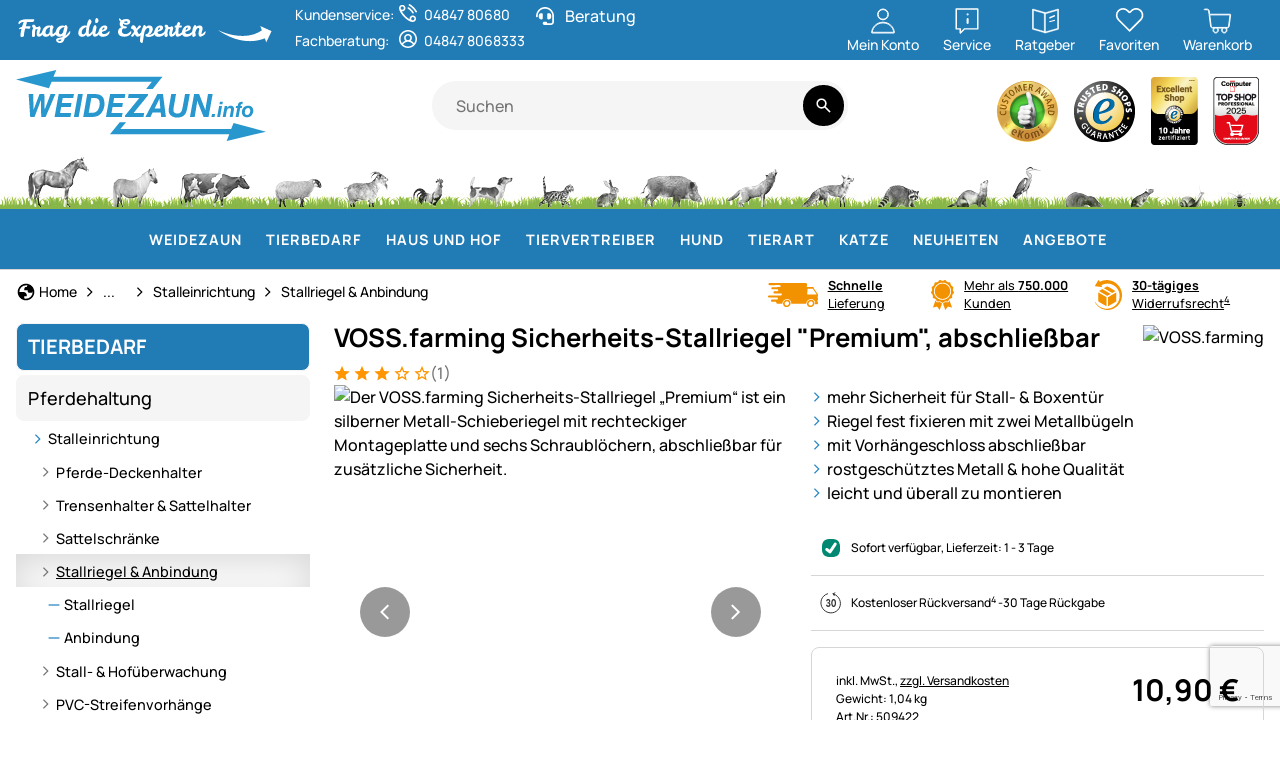

--- FILE ---
content_type: text/html; charset=utf-8
request_url: https://www.weidezaun.info/voss-farming-sicherheits-stallriegel-premium-abschliessbar.html
body_size: 72760
content:


<!DOCTYPE html>
<html lang="de">
<head prefix="">
    <meta charset="utf-8" />
    <title>VOSS.farming Sicherheits-Stallriegel "Premium", abschließbar </title>

    

    <meta name="viewport" content="width=device-width, initial-scale=1.0" />
    <meta name="description" content="Für alle Tierarten den besten Weidezaun & Elektrozaun. ✔ Riesiges Lager ✔ 750.000 zufriedene Kunden ✔ 30 Tage Rückgaberecht ✔ Persönliche Beratung" />
    <meta name="keywords" content="Weidezaun, Elektronetze, Isolatoren, Leitermaterial, Weidetore" />
    <meta http-equiv="X-UA-Compatible" content="IE=edge,chrome=1" />

    
    <meta content="index, follow" name="robots" />
    
<meta property="og:title" content="VOSS.farming Sicherheits-Stallriegel &quot;Premium&quot;, abschließbar"><meta property="og:type" content="product"><meta property="og:image" content="https://media.weidezaun.info/Artikelbilder/Shop800px/509422-voss-farming-stallriegel-extra-gross.jpg"><meta property="og:url" content="https://www.weidezaun.info/artikel/4069?articleId=4069"><meta property="og:site_name" content="Weidezaun"><meta property="og:locale" content="de"><meta property="og:price:amount" content="10.9000"><meta property="og:price:currency" content="EUR"><meta property="og:availability" content="instock"><meta property="og:retailer_item_id" content="509422;0"><script type="application/ld&#x2B;json">{
  "@context": "https://schema.org",
  "@type": "Product",
  "@id": "article-4069",
  "name": "VOSS.farming Sicherheits-Stallriegel \u0022Premium\u0022, abschlie\u00DFbar",
  "description": "",
  "sku": "509422;0",
  "mpn": "509422",
  "gtin": "4250590445767",
  "image": [
    "https://media.weidezaun.info/Artikelbilder/Shop800px/509422-voss-farming-riegel-fuer-stall.jpg",
    "https://media.weidezaun.info/Artikelbilder/Shop800px/509422-voss-farming-stallriegel.jpg",
    "https://media.weidezaun.info/Artikelbilder/Shop800px/509422-voss-farming-stallriegel-gross.jpg",
    "https://media.weidezaun.info/Artikelbilder/Shop800px/509422-voss-farming-stallriegel-robust.jpg",
    "https://media.weidezaun.info/Artikelbilder/Shop800px/509422-voss-farming-stallriegel-extra-gross.jpg",
    "https://media.weidezaun.info/Artikelbilder/Shop800px/509422-stallriegel-verzinkt.jpg"
  ],
  "category": "Tierbedarf \u003E Pferdehaltung \u003E Stalleinrichtung \u003E Stallriegel \u0026 Anbindung \u003E Stallriegel",
  "brand": {
    "@type": "Brand",
    "name": "VOSS.farming",
    "description": null,
    "logo": "https://media.weidezaun.info/de/icons/producer/voss-farming.png",
    "url": null
  },
  "offers": {
    "@type": "Offer",
    "itemCondition": "http://schema.org/NewCondition",
    "availability": "http://schema.org/InStock",
    "price": 10.9000,
    "priceCurrency": "EUR",
    "priceValidUntil": null
  },
  "aggregateRating": {
    "@type": "AggregateRating",
    "reviewCount": 1,
    "ratingValue": 3,
    "url": "https://www.weidezaun.info/Review/List?articleId=4069"
  }
}</script><script type="application/ld&#x2B;json">{
  "@context": "https://schema.org",
  "@type": "Organization",
  "name": "Weidezaun",
  "description": "www.weidezaun.info",
  "email": "shop@weidezaun.info",
  "url": "https://www.weidezaun.info/"
}</script>
    <link rel="apple-touch-icon" sizes="144x144" href="/theme/images/touch-icon-144.png">
    <link rel="apple-touch-icon" sizes="114x114" href="/theme/images/touch-icon-114.png">
    <link rel="apple-touch-icon" sizes="72x72" href="/theme/images/touch-icon-72.png">
    <link rel="apple-touch-icon" sizes="57x57" href="/theme/images/touch-icon-57.png">
    <link rel="shortcut icon" href="/theme/images/touch-icon-32.png">

    <link href="https://www.weidezaun-shop.ch/voss-farming-sicherheits-stallriegel-premium-abschliessbar.html" hreflang="de-CH" rel="alternate" /><link href="https://www.recinto-elettrico.it/chiusura-di-sicurezza-premium-voss-farming-bloccabile.html" hreflang="it-IT" rel="alternate" /><link href="https://www.electric-fence.co.uk/voss-farming-premium-security-stall-latch-lockable.html" hreflang="en-GB" rel="alternate" /><link href="https://www.cloture-electrique.expert/verrou-de-securite-pour-letable-premium-voss-farming-verrouillable.html" hreflang="fr-FR" rel="alternate" /><link href="https://www.weidezaun.info/voss-farming-sicherheits-stallriegel-premium-abschliessbar.html" hreflang="de-DE" rel="alternate" /><link href="https://www.lantkompaniet.se/boxlas-premium-skjutlas-regellas-skjutregel-lasbar-till-haestbox-stall-voss-farming.html" hreflang="sv-SE" rel="alternate" /><link href="https://www.agrishop.nl/voss-farming-veiligheid-stalsluiting-stalgrendel-premium-afsluitbaar.html" hreflang="nl-NL" rel="alternate" />

    <link href="https://www.weidezaun.info/voss-farming-sicherheits-stallriegel-premium-abschliessbar.html" rel="canonical" />

    <script type="text/javascript">document.baseFolder = '';</script>

    <link rel="preconnect" href="https://media.weidezaun.info"/>
    <link rel="preload" href="https://media.weidezaun.info"/>
    <link rel="dns-prefetch" href="https://media.weidezaun.info"/>

    <link rel="preconnect" href="https://delivery.consentmanager.net">
    <link rel="preconnect" href="https://cdn.consentmanager.net">

    
<script id="PayPalScriptSettings-Default" type="application/json" charset="utf-8">
{
   "components": "buttons,funding-eligibility",
   "integration-date": "2022-05-24",
   "enable-funding": "sepa,paylater,credit",
   "intent": "capture",
      
   "client-id": "AceQk6LBsxO2wIqXPtCv43XewATefaOEv6PtjLJtLH5wAP5qI8keyp96yp-XIQMO4XLNJoGabvz5ZPuC",
   "currency": "EUR",
   "locale": "de_DE"
}
</script> 
<script id="PayPalScriptSettings-Default" type="application/json" charset="utf-8">
{
   "components": "buttons,funding-eligibility",
   "integration-date": "2022-05-24",
   "enable-funding": "sepa,paylater,credit",
   "intent": "capture",
      
   "client-id": "AceQk6LBsxO2wIqXPtCv43XewATefaOEv6PtjLJtLH5wAP5qI8keyp96yp-XIQMO4XLNJoGabvz5ZPuC",
   "currency": "EUR",
   "locale": "de_DE"
}
</script> 
<script id="PayPalScriptSettings-Default" type="application/json" charset="utf-8">
{
   "components": "buttons,funding-eligibility",
   "integration-date": "2022-05-24",
   "enable-funding": "sepa,paylater,credit",
   "intent": "capture",
      
   "client-id": "AceQk6LBsxO2wIqXPtCv43XewATefaOEv6PtjLJtLH5wAP5qI8keyp96yp-XIQMO4XLNJoGabvz5ZPuC",
   "currency": "EUR",
   "locale": "de_DE"
}
</script> <script id="PayPalScriptSettings-PayPalPayUponInvoice" type="application/json" charset="utf-8">
{
   "components": "legal",
   "integration-date": "2022-05-24",
   
   "client-id": "AceQk6LBsxO2wIqXPtCv43XewATefaOEv6PtjLJtLH5wAP5qI8keyp96yp-XIQMO4XLNJoGabvz5ZPuC",
   "merchant-id": "GQ86KH6ZBZBEU",
   "locale": "de_DE"
}
</script>
<script>
  (function(w, k) {w[k] = window[k] || function () { (window[k].q = window[k].q || []).push(arguments) }})(window, "doofinderApp")
  doofinderApp("config", "language", "de")
  doofinderApp("config", "priceName", "EUR")
  doofinderApp("config", "currency", "EUR")
</script>
<script src="https://eu1-config.doofinder.com/2.x/ec4fd4f3-efe0-4eab-9df0-b289ddda051c.js" async></script>

    <script type="text/javascript">
        window.econda = { onReady: [], ready: function(f) { this.onReady.push(f); } };
        window.emos3 = window.emos3 ||
        {
            defaults: {
                siteid: '10',
                langid: 'weidezaun.info',
                content: 'Article/Details',
                pageid: '5FF7FF45350A6E008248A97BA3552C2C',
                countryid: 'de'
            },
            stored: [],
            send: function(p) { this.stored.push(p);console.log(p);  }
        };
    </script>
    <script type="text/javascript" defer="defer" src="https://l.ecn-ldr.de/loader/loader.js" client-key="000013c3-db2601a3-d584-480c-bab5-9129b925da5f" container-id="8247"></script>


<script type="text/plain" class="cmplazyload" data-cmp-vendor="s26">
    window.dataLayer = window.dataLayer || [];
</script>

    <script type="text/plain" class="cmplazyload" data-cmp-vendor="s26">
        function gtag(){dataLayer.push(arguments);}
    
    </script>



<script type="text/plain" class="cmplazyload" data-cmp-vendor="s26">
    window.useTagManager = true;
    window.loggedIn = false;
    window.ppgtmIdentifier = '';
    (function (w, d, s, l, i) {
        w[l] = w[l] || []; w[l].push({
            'gtm.start':
                new Date().getTime(), event: 'gtm.js'
        }); var f = d.getElementsByTagName(s)[0],
            j = d.createElement(s), dl = l != 'dataLayer' ? '&l=' + l : ''; j.async = true; j.src =
            'https://www.googletagmanager.com/gtm.js?id=' + i + dl; f.parentNode.insertBefore(j, f);
    })(window, document, 'script', 'dataLayer', 'GTM-KKW88NN');
</script>



    <link href="/assets/critical/critical.css" rel="stylesheet" type="text/css" /><link href="/assets/headglobals.css" rel="stylesheet" type="text/css" />
    <script src="/assets/headinit.js" type="text/javascript"></script>
    <style type="text/css">.pb_10{padding-bottom:.5rem}@media (max-width:575.98px){.swiper-floating-nav:has(:is(.swiper-button-prev,.swiper-button-next):not(.swiper-button-lock)){margin-left:-.5rem!important;padding:0 .5rem!important;width:calc(100% + 1rem)!important}}@media (max-width:991.98px){.footer .footer-header-icon .icon-add{display:inline}.footer .footer-header-icon .icon-remove,.footer .toggle-checkbox:checked+.footer-header-icon .icon-add{display:none}.footer .collapse-content{animation:.5s ease-out forwards opacity;display:none}@keyframes opacity{0%{opacity:0}to{opacity:1}}}.article-card .article-card-prices{display:flex;flex-direction:column;gap:.25rem;line-height:1.2;align-items:flex-start}.article-card .article-card-prices .msrp{align-items:center;display:flex;flex-wrap:wrap;row-gap:.25rem;font-size:.75rem}.article-card .article-card-prices .BulkSaving{margin-right:.25rem}.article-card .article-card-prices .BulkSaving.NotVisible{margin:0!important;padding-left:0!important;padding-right:0!important;width:0!important}@media (min-width:992px){.header-nav .navbar-nav>.nav-item>a.nav-link{align-items:center;color:#fff!important;display:flex;height:60px;letter-spacing:1px!important;text-transform:uppercase!important}.header{padding:0!important}.header .header-content{grid-template-areas:"logo search actions" "nav nav nav"!important}.col-lg{flex:1 0 0}}.article-card.article-card-vertical .article-card-prices .msrp{align-items:flex-start;flex-direction:column}.sprite-eKomi{background-position:0 -100px!important;height:75px!important;width:64px!important}hr{border:0;border-top:var(--bs-border-width) solid;color:inherit;margin:1rem 0;opacity:.25}.h6{font-size:1rem}sup{font-size:.75em;line-height:0;position:relative;vertical-align:baseline;top:-.5em}.col{flex:1 0 0}.col-12{flex:0 0 auto;width:100%}.g-1{--bs-gutter-x:1rem;--bs-gutter-y:1rem}@media (min-width:768px){.order-md-2{order:2!important}.col-md-6{flex:0 0 auto;width:50%}}@media (min-width:992px){.col-lg{flex:1 0 0}.col-lg-3{flex:0 0 auto;width:25%}.col-lg-5{flex:0 0 auto;width:41.66666667%}.col-lg-7{flex:0 0 auto;width:58.33333333%}.col-lg-9{flex:0 0 auto;width:75%}}@media (min-width:1732px){.container-xxl{max-width:1732px}.col-xxl-5{flex:0 0 auto;width:41.66666667%}}.col-4{flex:0 0 auto;width:33.33333333%}.col-8{flex:0 0 auto;width:66.66666667%}@media (min-width:576px){.col-sm-4{flex:0 0 auto;width:33.33333333%}.col-sm-6{flex:0 0 auto;width:50%}.col-sm-8{flex:0 0 auto;width:66.66666667%}.col-sm-12{flex:0 0 auto;width:100%}}.btn-group{display:inline-flex;position:relative;vertical-align:middle;border-radius:10rem}.btn-group>.btn{flex:1 1 auto;position:relative}.btn-group>:not(.btn-check:first-child)+.btn{margin-left:calc(var(--bs-border-width)*-1)}.breadcrumb{--bs-breadcrumb-padding-x:0;--bs-breadcrumb-padding-y:0;--bs-breadcrumb-margin-bottom:1rem;--bs-breadcrumb-bg: ;--bs-breadcrumb-border-radius: ;--bs-breadcrumb-divider-color:var(--bs-secondary-color);--bs-breadcrumb-item-padding-x:0.5rem;--bs-breadcrumb-item-active-color:var(--bs-secondary-color);background-color:var(--bs-breadcrumb-bg);border-radius:var(--bs-breadcrumb-border-radius);display:flex;flex-wrap:wrap;font-size:var(--bs-breadcrumb-font-size);list-style:none;margin-bottom:var(--bs-breadcrumb-margin-bottom);padding:var(--bs-breadcrumb-padding-y) var(--bs-breadcrumb-padding-x)}.btn-group>.btn:not(:last-child):not(.dropdown-toggle){border-bottom-right-radius:0;border-top-right-radius:0}.btn-group>.btn:nth-child(n+3),.btn-group>:not(.btn-check)+.btn{border-bottom-left-radius:0;border-top-left-radius:0}.nav-link{background:0 0;border:0;color:var(--bs-nav-link-color);display:block;font-size:var(--bs-nav-link-font-size);font-weight:var(--bs-nav-link-font-weight);padding:var(--bs-nav-link-padding-y) var(--bs-nav-link-padding-x);text-decoration:none}.navbar{--bs-navbar-padding-x:0;--bs-navbar-padding-y:0;--bs-navbar-color:#000;--bs-navbar-hover-color:#000;--bs-navbar-disabled-color:rgba(var(--bs-emphasis-color-rgb),0.3);--bs-navbar-active-color:rgba(var(--bs-emphasis-color-rgb),1);--bs-navbar-brand-padding-y:0.0625rem;--bs-navbar-brand-margin-end:1rem;--bs-navbar-brand-font-size:1.25rem;--bs-navbar-brand-color:rgba(var(--bs-emphasis-color-rgb),1);--bs-navbar-brand-hover-color:rgba(var(--bs-emphasis-color-rgb),1);--bs-navbar-nav-link-padding-x:0.5rem;--bs-navbar-toggler-padding-y:0.25rem;--bs-navbar-toggler-padding-x:0.5rem;--bs-navbar-toggler-font-size:1.25rem;--bs-navbar-toggler-icon-bg:url("data:image/svg+xml;charset=utf-8,%3Csvg xmlns='http://www.w3.org/2000/svg' viewBox='0 0 30 30'%3E%3Cpath stroke='rgba(0, 0, 0, 0.75)' stroke-linecap='round' stroke-miterlimit='10' stroke-width='2' d='M4 7h22M4 15h22M4 23h22'/%3E%3C/svg%3E");--bs-navbar-toggler-border-color:transparent;--bs-navbar-toggler-border-radius:10rem;--bs-navbar-toggler-focus-width:0;align-items:center;display:flex;flex-wrap:wrap;justify-content:space-between;padding:var(--bs-navbar-padding-y) var(--bs-navbar-padding-x);position:relative}.navbar-nav{--bs-nav-link-padding-x:0;--bs-nav-link-padding-y:0.25rem;--bs-nav-link-font-weight: ;--bs-nav-link-color:var(--bs-navbar-color);--bs-nav-link-hover-color:var(--bs-navbar-hover-color);--bs-nav-link-disabled-color:var(--bs-navbar-disabled-color);display:flex;flex-direction:column;list-style:none;margin-bottom:0;padding-left:0}.navbar-toggler{background-color:transparent;border:var(--bs-border-width) solid var(--bs-navbar-toggler-border-color);border-radius:var(--bs-navbar-toggler-border-radius);color:var(--bs-navbar-color);font-size:var(--bs-navbar-toggler-font-size);line-height:1;padding:var(--bs-navbar-toggler-padding-y) var(--bs-navbar-toggler-padding-x)}@media (min-width:992px){.navbar-expand-lg{flex-wrap:nowrap;justify-content:flex-start}.navbar-expand-lg .navbar-nav{flex-direction:row}.navbar-expand-lg .navbar-nav .nav-link{padding-left:var(--bs-navbar-nav-link-padding-x);padding-right:var(--bs-navbar-nav-link-padding-x)}.navbar-expand-lg .offcanvas{background-color:transparent!important;border:0!important;box-shadow:none;flex-grow:1;height:auto!important;position:static;transform:none!important;visibility:visible!important;width:auto!important;z-index:auto}.navbar-expand-lg .offcanvas .offcanvas-header{display:none}.navbar-expand-lg .offcanvas .offcanvas-body{display:flex;flex-grow:0;overflow-y:visible;padding:0}}.alert{--bs-alert-bg:transparent;--bs-alert-padding-x:1rem;--bs-alert-padding-y:1rem;--bs-alert-margin-bottom:1rem;--bs-alert-color:inherit;--bs-alert-border-color:transparent;--bs-alert-border:var(--bs-border-width) solid var(--bs-alert-border-color);--bs-alert-border-radius:var(--bs-border-radius);--bs-alert-link-color:inherit;background-color:var(--bs-alert-bg);border:var(--bs-alert-border);border-radius:var(--bs-alert-border-radius);color:var(--bs-alert-color);margin-bottom:var(--bs-alert-margin-bottom);padding:var(--bs-alert-padding-y) var(--bs-alert-padding-x);position:relative}.fw-light{font-weight:300!important}.modal-fullscreen{height:100%;margin:0;max-width:none;width:100vw}.modal-fullscreen .modal-content{border:0;border-radius:0;height:100%}.modal-fullscreen .modal-body{overflow-y:auto}.offcanvas{--bs-offcanvas-zindex:1045;--bs-offcanvas-width:400px;--bs-offcanvas-height:30vh;--bs-offcanvas-padding-x:1rem;--bs-offcanvas-padding-y:1rem;--bs-offcanvas-color:var(--bs-body-color);--bs-offcanvas-bg:var(--bs-body-bg);--bs-offcanvas-border-width:var(--bs-border-width);--bs-offcanvas-border-color:var(--bs-border-color-translucent);--bs-offcanvas-box-shadow:var(--bs-box-shadow-sm);--bs-offcanvas-title-line-height:1.5;background-clip:padding-box;background-color:var(--bs-offcanvas-bg);bottom:0;box-shadow:var(--bs-offcanvas-box-shadow);color:var(--bs-offcanvas-color);display:flex;flex-direction:column;max-width:100%;outline:0;position:fixed;visibility:hidden;z-index:var(--bs-offcanvas-zindex)}.d-block{display:block!important}.offcanvas.offcanvas-start{border-right:var(--bs-offcanvas-border-width) solid var(--bs-offcanvas-border-color);left:0;top:0;transform:translateX(-100%);width:var(--bs-offcanvas-width)}.offcanvas-header{align-items:center;display:flex;padding:var(--bs-offcanvas-padding-y) var(--bs-offcanvas-padding-x)}.offcanvas-header .btn-close{margin-bottom:calc(var(--bs-offcanvas-padding-y)*-.5);margin-left:auto;margin-right:calc(var(--bs-offcanvas-padding-x)*-.5);margin-top:calc(var(--bs-offcanvas-padding-y)*-.5);padding:calc(var(--bs-offcanvas-padding-y)*.5) calc(var(--bs-offcanvas-padding-x)*.5)}.offcanvas-title{line-height:var(--bs-offcanvas-title-line-height);margin-bottom:0}.offcanvas-body{flex-grow:1;overflow-y:auto;padding:var(--bs-offcanvas-padding-y) var(--bs-offcanvas-padding-x)}.border{border:var(--bs-border-width) var(--bs-border-style) var(--bs-border-color)!important}.position-relative{position:relative!important}.border-bottom{border-bottom:var(--bs-border-width) var(--bs-border-style) var(--bs-border-color)!important}.mx-auto{margin-left:auto!important;margin-right:auto!important}.bottom-0{bottom:0!important}.flex-grow-1{flex-grow:1!important}.w-100{width:100%!important}.flex-wrap{flex-wrap:wrap!important}.justify-content-end{justify-content:flex-end!important}.justify-content-between{justify-content:space-between!important}.align-items-start{align-items:flex-start!important}.m-0{margin:0!important}.my-1{margin-bottom:1rem!important;margin-top:1rem!important}.mt-1{margin-top:1rem!important}.me-1{margin-right:1rem!important}.mb-0{margin-bottom:0!important}.mb-1{margin-bottom:1rem!important}.ms-auto{margin-left:auto!important}.pt-0{padding-top:0!important}.pb-0{padding-bottom:0!important}.ps-0{padding-left:0!important}.gap-0d25{gap:.25rem!important}.gap-0d5{gap:.5rem!important}.gap-1{gap:1rem!important}.row-gap-0d5{row-gap:.5rem!important}.column-gap-1{-moz-column-gap:1rem!important;column-gap:1rem!important}.text-decoration-none{text-decoration:none!important}.z-1{z-index:1!important}@media (min-width:576px){.d-sm-inline{display:inline!important}.d-sm-inline-block{display:inline-block!important}.my-sm-0{margin-bottom:0!important;margin-top:0!important}.header .header-content .header-actions{gap:.5rem}}@media (min-width:768px){.d-md-inline-block{display:inline-block!important}.d-md-flex{display:flex!important}.d-md-none{display:none!important}.flex-md-row{flex-direction:row!important}.align-items-md-start{align-items:flex-start!important}.order-md-1{order:1!important}.order-md-2{order:2!important}.mt-md-1d5{margin-top:1.5rem!important}.gap-md-1d5{gap:1.5rem!important}:root{--bs-body-font-size:1rem}}@media (min-width:992px){.d-lg-inline-block{display:inline-block!important}.d-lg-block{display:block!important}.d-lg-none{display:none!important}.justify-content-lg-center{justify-content:center!important}:root{--bs-container-spacing-y:4rem;--bs-section-spacing-y:2.25rem;--bs-component-spacing:1.5rem}}@media (min-width:1200px){.g-xl-1d5{--bs-gutter-x:1.5rem;--bs-gutter-y:1.5rem}:root{--bs-section-spacing-y:2.625rem;--bs-header-spacing-y:1.5rem}}.btn-default{--bs-btn-color:#424242;--bs-btn-hover-border-color:#eee;--bs-btn-focus-shadow-rgb:218,218,218;--bs-btn-active-border-color:#eee}.skip-button{z-index:1070}.input-group-search{display:flex;min-width:170px}.input-group-search input{background-color:var(--bs-secondary-bg);border:none;border-bottom-left-radius:50rem;border-top-left-radius:50rem;flex:1 1 auto;min-width:0;padding:0 1.25rem}.input-group-search .btn-search-wrapper{align-items:center;background-color:var(--bs-secondary-bg);border-bottom-right-radius:50rem;border-top-right-radius:50rem;display:flex;flex-shrink:1;justify-content:center;min-width:auto;padding:.25rem}.global-container-section{display:flex;flex-direction:column;row-gap:var(--bs-container-spacing-y)}.offcanvas .offcanvas-header{border-bottom:var(--bs-border)}.number-spinner{background:#fff}.article-title{font-size:1rem;text-decoration:none}.input-group-search .btn-search{background-color:var(--bs-secondary-bg)}@media (min-width:992px){.input-group-search input{padding:0 1.5rem}.toast-wrapper{width:80vw}:root{--bs-h1-font-size:1.6rem;--bs-h2-font-size:1.4rem;--bs-h3-font-size:1.2rem;--bs-h4-font-size:1.1rem;--bs-h5-font-size:1.1rem;--bs-h6-font-size:1rem}}@media (min-width:1732px){:root{--bs-container-spacing-y:6rem;--bs-section-spacing-y:3rem;--bs-h1-font-size:1.6rem;--bs-h2-font-size:1.4rem;--bs-h3-font-size:1.2rem;--bs-h4-font-size:1.1rem;--bs-h5-font-size:1.1rem;--bs-h6-font-size:1rem}.offcanvas{--bs-offcanvas-padding-x:1.5rem;--bs-offcanvas-padding-y:1rem}.toast-wrapper{width:60vw}}.h6{font-size:var(--bs-h6-font-size)}.article-prices{align-items:flex-end;display:flex;flex-direction:column;gap:.25rem;line-height:1.2}.article-prices.details .price{font-size:1.875rem;font-weight:700}.article-prices .price{font-size:1.75rem;font-weight:700}.description ul li{padding-left:1.5rem;position:relative}.description ul li:before{background:url(/icon/material/check.svg) 50%/1.25rem 1.25rem no-repeat;content:"";display:inline-block;height:1.25rem;left:0;position:absolute;top:.15rem;width:1.25rem}.swiper{display:block;list-style:none;margin-left:auto;margin-right:auto;overflow:hidden;padding:0;z-index:1;position:relative;width:100%;--bs-btn-swiper-nav-width:2rem;--bs-btn-swiper-nav-height:2rem}.swiper-wrapper{box-sizing:content-box;display:flex;height:100%;position:relative;width:100%;z-index:1;transform:translateZ(0)}.swiper-slide{display:block;flex-shrink:0;height:100%;position:relative;width:100%}.swiper-thumbs .swiper-slide img{border:var(--bs-focus-ring-width) transparent var(--bs-focus-ring-style);border-radius:var(--bs-border-radius)}.header-nav .header-nav-body{display:flex;flex-direction:column;gap:1rem;width:100%}.header-nav .nav-item{align-items:center;display:flex}.header-nav .nav-link{--bs-force-icon-size:var(--bs-icon-size);--bs-link-hover-color-rgb:var(--bs-link-color);border-radius:.5rem;padding:var(--bs-nav-link-padding-y) 0 var(--bs-nav-link-padding-y) var(--bs-nav-link-padding-x);text-decoration:none}.header-nav .level-1>.nav-link{--bs-nav-link-font-size:1.125rem;letter-spacing:1px;text-transform:uppercase}.badge{--bs-badge-padding-x:0.5rem;--bs-badge-padding-y:0.25rem;--bs-badge-font-size:1rem;--bs-badge-font-weight:700;--bs-badge-color:#fff;--bs-badge-border-radius:10rem;border-radius:var(--bs-badge-border-radius);color:var(--bs-badge-color);display:inline-block;font-size:var(--bs-badge-font-size);font-weight:var(--bs-badge-font-weight);line-height:1;padding:var(--bs-badge-padding-y) var(--bs-badge-padding-x);text-align:center;vertical-align:baseline;white-space:nowrap;--bs-badge-line-height:1.2;line-height:var(--bs-badge-line-height)}.header .header-content{align-items:center;display:grid;grid-template-areas:"logo actions" "nav search";grid-template-columns:min-content auto;grid-template-rows:auto auto;position:relative;--gap:0.25rem;gap:var(--gap)}.mt_10{margin-top:.5rem}@media (min-width:768px){.header .header-content{grid-template-areas:"logo logo actions" "nav search search";grid-template-columns:min-content minmax(200px,1fr) auto;grid-template-rows:min-content min-content}}@media (min-width:992px){.header{padding:1rem 0}.header .header-content{--manual-fraction:calc(33.3cqw - var(--gap)*2/3);grid-template-areas:"logo search actions" "nav nav nav";grid-template-columns:minmax(180px,1fr) minmax(180px,1fr) minmax(var(--manual-fraction),max-content);grid-template-rows:min-content min-content;--gap:0.75rem}}.header .header-content .logo img{height:auto;width:3rem}.badge-sm{--bs-badge-padding-x:0.5rem;--bs-badge-padding-y:0.25rem;--bs-badge-font-size:0.75rem}@media (min-width:1732px){.header{padding:1.5rem 0}.header .header-content{--gap:1.5rem}.header .header-content .header-actions{gap:1.5rem}}.input-group-search .search-dropdown{background-clip:padding-box;background-color:var(--bs-body-bg);border:var(--bs-border-width) solid #000;border-radius:var(--bs-border-radius);display:none;flex-direction:column;list-style:none;padding:.5rem 0;z-index:1000;left:0;position:absolute;top:calc(100% + 5px);width:100%}@media (max-width:991.98px){.footer .footer-header-icon .icon-add{display:inline}.footer .footer-header-icon .icon-remove,.footer .toggle-checkbox:checked+.footer-header-icon .icon-add{display:none}.footer .toggle-checkbox:checked+.footer-header-icon .icon-remove{display:inline}}.buybox{background:var(--bs-secondary-bg);border-radius:.5rem;display:flex;flex-direction:column;gap:var(--bs-component-spacing);padding:var(--bs-component-spacing)}.buybox.no-background{background:0 0}.number-spinner{border-radius:10rem;display:flex;flex-direction:row;width:-moz-fit-content;width:fit-content}.btn-number-spinner{--bs-btn-color:#000;--bs-btn-border-color:#000;--bs-btn-hover-color:#fff;--bs-btn-hover-bg:#f5f5f5;--bs-btn-hover-border-color:transparent;--bs-btn-focus-shadow-rgb:0,0,0;--bs-btn-active-color:#000;--bs-btn-active-bg:#f5f5f5;--bs-btn-active-border-color:transparent;--bs-btn-active-shadow:0px 8px 35px 0px rgba(0,0,0,.16) inset;--bs-btn-disabled-color:#000;--bs-btn-disabled-bg:transparent;--bs-btn-disabled-border-color:#000;--bs-gradient:none;--bs-btn-border-color:transparent}.number-spinner-decrement{border:var(--bs-border-width) var(--bs-border-style) #000;border-bottom-left-radius:10rem;border-right:none;border-top-left-radius:10rem;padding-right:.25rem}.number-spinner-decrement .btn-number-spinner{--bs-btn-hover-color:var(--bs-danger);border-color:transparent}.number-spinner-increment{border:var(--bs-border-width) var(--bs-border-style) #000;border-bottom-right-radius:10rem;border-left:none;border-top-right-radius:10rem;padding-left:.25rem}.number-spinner-increment .btn-number-spinner{--bs-btn-hover-color:var(--bs-success);border-color:transparent}.number-spinner-input{border:var(--bs-border-width) var(--bs-border-style) #000;border-left:none;border-right:none;font-size:1.375rem;font-weight:700;line-height:2rem;text-align:center;width:50px}.btn.active{background-color:var(--bs-btn-active-bg);border-color:var(--bs-btn-active-border-color);box-shadow:var(--bs-btn-active-shadow);color:var(--bs-btn-active-color)}.btn-outline-secondary{--bs-btn-color:#000;--bs-btn-border-color:#000;--bs-btn-hover-color:#fff;--bs-btn-hover-bg:#000;--bs-btn-hover-border-color:#000;--bs-btn-focus-shadow-rgb:0,0,0;--bs-btn-active-color:#fff;--bs-btn-active-bg:#000;--bs-btn-active-border-color:#000;--bs-btn-active-shadow:0px 8px 35px 0px rgba(0,0,0,.16) inset;--bs-btn-disabled-color:#000;--bs-btn-disabled-bg:transparent;--bs-btn-disabled-border-color:#000;--bs-gradient:none}.dropdown-menu{--bs-dropdown-zindex:1000;--bs-dropdown-min-width:0;--bs-dropdown-padding-x:0;--bs-dropdown-padding-y:0.5rem;--bs-dropdown-spacer:0.125rem;--bs-dropdown-font-size:1rem;--bs-dropdown-color:var(--bs-body-color);--bs-dropdown-bg:var(--bs-body-bg);--bs-dropdown-border-color:#000;--bs-dropdown-border-radius:var(--bs-border-radius);--bs-dropdown-border-width:var(--bs-border-width);--bs-dropdown-inner-border-radius:calc(var(--bs-border-radius) - var(--bs-border-width));--bs-dropdown-divider-bg:#000;--bs-dropdown-divider-margin-y:0.5rem;--bs-dropdown-box-shadow:var(--bs-box-shadow);--bs-dropdown-link-color:var(--bs-body-color);--bs-dropdown-link-hover-color:#000;--bs-dropdown-link-hover-bg:#f5f5f5;--bs-dropdown-link-active-color:#000;--bs-dropdown-link-active-bg:#eee;--bs-dropdown-link-disabled-color:var(--bs-tertiary-color);--bs-dropdown-item-padding-x:1rem;--bs-dropdown-item-padding-y:0.625rem;--bs-dropdown-header-color:#757575;--bs-dropdown-header-padding-x:1rem;--bs-dropdown-header-padding-y:0.5rem;background-clip:padding-box;background-color:var(--bs-dropdown-bg);border:var(--bs-dropdown-border-width) solid var(--bs-dropdown-border-color);border-radius:var(--bs-dropdown-border-radius);box-shadow:var(--bs-dropdown-box-shadow);color:var(--bs-dropdown-color);display:none;font-size:var(--bs-dropdown-font-size);list-style:none;margin:0;min-width:var(--bs-dropdown-min-width);padding:var(--bs-dropdown-padding-y) var(--bs-dropdown-padding-x);position:absolute;text-align:left;z-index:var(--bs-dropdown-zindex);--bs-dropdown-line-height:1.2;--bs-dropdown-icon-margin:0.25rem;line-height:var(--bs-dropdown-line-height)}.clearfix:after{clear:both;content:"";display:block}.skip-button:not(:focus):not(:focus-within){height:1px!important;margin:-1px!important;overflow:hidden!important;padding:0!important;width:1px!important;clip:rect(0,0,0,0)!important;border:0!important;white-space:nowrap!important}.position-absolute{position:absolute!important}.btn:has(>svg){align-items:center;display:inline-flex;justify-content:center}.btn>svg{margin-right:var(--bs-btn-icon-margin)}.btn.btn-icon{--bs-btn-icon-padding:0.625rem;--bs-btn-icon-margin:0;align-items:center;display:inline-flex;justify-content:center;padding:var(--bs-btn-icon-padding);width:-moz-fit-content;width:fit-content}.btn-cart{font-family:Manrope-Bold,sans-serif;font-weight:400;--bs-btn-color:#000;--bs-btn-bg:#ff9500;--bs-btn-border-color:#ff9500;--bs-btn-hover-color:#fff;--bs-btn-hover-bg:#b05700;--bs-btn-hover-border-color:#b05700;--bs-btn-focus-shadow-rgb:217,127,0;--bs-btn-active-color:#fff;--bs-btn-active-bg:#b05700;--bs-btn-active-border-color:#b05700;--bs-btn-active-shadow:0px 8px 35px 0px rgba(0,0,0,.16) inset;--bs-btn-disabled-color:#fff;--bs-btn-disabled-bg:#ff9500;--bs-btn-disabled-border-color:#ff9500}.btn-default{--bs-btn-color:#000;--bs-btn-bg:#f5f5f5;--bs-btn-border-color:#f5f5f5;--bs-btn-hover-color:#424242;--bs-btn-hover-bg:#eee;--bs-btn-hover-border-color:#000;--bs-btn-focus-shadow-rgb:208,208,208;--bs-btn-active-color:#424242;--bs-btn-active-bg:#eee;--bs-btn-active-border-color:#000;--bs-btn-active-shadow:0px 8px 35px 0px rgba(0,0,0,.16) inset;--bs-btn-disabled-color:#424242;--bs-btn-disabled-bg:#f5f5f5;--bs-btn-disabled-border-color:#f5f5f5}.btn-plain{--bs-btn-padding-x:0;--bs-btn-padding-y:0;--bs-btn-font-weight:400;--bs-btn-line-height:var(--bs-body-line-height);--bs-btn-border-width:0;text-align:start}.content-box{background:#217cb6;border-radius:var(--bs-border-radius-sm);display:flex;margin-bottom:1.5rem;padding:16px}.btn-plain.btn-icon{--bs-btn-icon-padding:0}.content-box .content-box-title{color:#fff;font-family:Manrope-Bold,sans-serif;font-size:18px;font-weight:400;line-height:27px;margin:0}.skip-button{left:-9999px;position:absolute;top:auto;clip:rect(0 0 0 0);clip-path:inset(50%);white-space:nowrap}@media (max-width:575.98px){.content-box{border-radius:.25rem;margin-bottom:1rem;padding:8px 12px}.content-box .content-box-title{font-size:1rem;line-height:1.5rem}}.btn-group>.btn{--bs-btn-border-radius:0.5rem}.p-0{padding:0!important}.footer-sprite{background-image:url(https://media.weidezaun.info/de/icons/voss-footer-sprites.png);background-repeat:no-repeat;background-size:1400px;display:inline-block;margin:0 5px;overflow:hidden;text-align:center}.sprite-trustedShops{background-position:-75px -100px;height:75px;width:64px}.footer .btn-link{text-align:left}.sprite-trustedShopsTenYears{background-position:-1175px -100px;height:75px;width:50px}.sprite-topShop{background-position:-825px -100px;height:75px;width:46px}.swiper-floating-nav:has(:is(.swiper-button-prev,.swiper-button-next):not(.swiper-button-lock)){margin-left:calc(var(--bs-btn-swiper-nav-width)*-.5);padding:0 calc(var(--bs-btn-swiper-nav-width)*.5);width:calc(100% + var(--bs-btn-swiper-nav-width))}.description ul{display:flex;flex-direction:column;gap:.5rem;list-style:none;padding-left:0}.pull-right{float:right!important}.pull-left{float:left!important}.white{color:#fff}.ml_10{margin-left:.5rem}.mb_15{margin-bottom:1rem}@media (min-width:576px)and (max-width:991.98px){.hidden-sm{display:none!important}}.btn:not(.btn-icon) path{fill:inherit}.nav-list .btn-nav-item{--bs-btn-border-radius:var(--bs-border-radius);--bs-btn-padding-y:0.7rem;--bs-btn-padding-x:0.7rem;--bs-btn-font-size:1.125rem;font-weight:400;text-align:start;--bs-btn-color:#000;--bs-btn-bg:#f5f5f5;--bs-btn-border-color:#f5f5f5;--bs-btn-hover-color:#000;--bs-btn-hover-bg:#f5f5f5;--bs-btn-hover-border-color:#f5f5f5;--bs-btn-focus-shadow-rgb:208,208,208;--bs-btn-active-color:#000;--bs-btn-active-bg:#f5f5f5;--bs-btn-active-border-color:#f5f5f5;--bs-btn-active-shadow:0px 8px 35px 0px rgba(0,0,0,.16) inset;--bs-btn-disabled-color:#000;--bs-btn-disabled-bg:#f5f5f5;--bs-btn-disabled-border-color:#f5f5f5}.nav-list .btn-nav-item.primary{background:#217cb6;color:#fff;font-family:Manrope-Bold,sans-serif;font-weight:400;margin-bottom:.25rem;padding:.7rem;text-transform:uppercase;--bs-btn-font-size:1.25rem}.nav-list .btn-nav-item.primary .h3,.nav-list .btn-nav-item.primary h2{font-size:1.25rem}.btn-swiper-nav{--bs-btn-color:#fff;--bs-btn-bg:rgba(0,0,0,.4);--bs-btn-border-color:transparent;--bs-btn-hover-color:#fff;--bs-btn-hover-bg:#666;--bs-btn-hover-border-color:rgba(0,0,0,.2);--bs-btn-focus-shadow-rgb:255,255,255;--bs-btn-active-color:#fff;--bs-btn-active-bg:#666;--bs-btn-active-border-color:rgba(0,0,0,.25);--bs-btn-active-shadow:0px 8px 35px 0px rgba(0,0,0,.16) inset;--bs-btn-disabled-color:#fff;--bs-btn-disabled-bg:rgba(0,0,0,.2);--bs-btn-disabled-border-color:transparent;--bs-btn-border-radius:50%;--bs-btn-padding-x:0;--bs-btn-padding-y:0;min-height:var(--bs-btn-swiper-nav-height);min-width:var(--bs-btn-swiper-nav-width);position:absolute;top:50%;transform:translateY(-50%);z-index:1010}.btn-swiper-nav.swiper-button-prev{--bs-btn-swiper-nav-icon:url('data:image/svg+xml;charset=utf-8,<svg xmlns="http://www.w3.org/2000/svg" viewBox="0 -960 960 960"><path d="M560-253.85 333.85-480 560-706.15 602.15-664l-184 184 184 184z"/></svg>');left:0;padding:1.5rem}@media (max-width:575.98px){.margin-bottom-1-5-rem{margin-bottom:1rem}.container-xxl{padding-left:.5rem;padding-right:.5rem}.row{margin-left:-.5rem;margin-right:-.5rem}.row>*{padding-left:.5rem;padding-right:.5rem}.btn-swiper-nav.swiper-button-prev{padding:.5rem}}.btn-swiper-nav.swiper-button-next{--bs-btn-swiper-nav-icon:url('data:image/svg+xml;charset=utf-8,<svg xmlns="http://www.w3.org/2000/svg" viewBox="0 -960 960 960"><path d="m517.85-480-184-184L376-706.15 602.15-480 376-253.85 333.85-296z"/></svg>');padding:1.5rem;right:0}.btn-swiper-nav.swiper-button-next:after,.btn-swiper-nav.swiper-button-prev:after{background:var(--bs-btn-color);content:"";height:var(--bs-btn-swiper-nav-height);left:50%;mask:var(--bs-btn-swiper-nav-icon) no-repeat center;-webkit-mask:var(--bs-btn-swiper-nav-icon) no-repeat center;position:absolute;top:50%;transform:translate(-50%,-50%);width:var(--bs-btn-swiper-nav-width)}.swiper-area-next,.swiper-area-prev{border:var(--bs-focus-ring-width) transparent var(--bs-focus-ring-style);border-radius:var(--bs-border-radius);height:100%;position:absolute;top:0;width:10%;z-index:1000}.swiper-area-prev{left:0}.swiper-area-prev .swiper-button-prev{left:1.5rem}.swiper-area-next{right:0}.swiper-area-next .swiper-button-next{right:1.5rem}@media (max-width:767.98px){.producer-image{max-height:25px!important}.description-arrow ul{gap:0}.description-arrow ul li{font-size:.875rem;padding-left:.5rem}.description-arrow ul li:before{height:1rem;left:-.4rem;top:.2rem;width:1rem}.hidden-xs{display:none!important}.mobile-search{background:#217cb6;margin-top:-1px;padding-bottom:.5rem;padding-top:.25rem}.header .header-content .search .input-group-search{height:2.5rem}.header .header-content .search .btn-search-wrapper{padding:0}.header .header-content .search .btn-search{padding:.6rem}}.description-arrow ul li{padding-left:1rem;position:relative}@media (min-width:768px){.header .header-content .logo img{max-width:250px;width:100%}.swiper{--bs-btn-swiper-nav-width:2rem;--bs-btn-swiper-nav-height:2rem}.input-group-search .btn-search{background-color:#000;color:#fff}}.navigation{background:#217cb6;color:#fff}.description-arrow ul li:before{background:url(/icon/material/keyboard_arrow_right.svg) 50% no-repeat;content:"";display:inline-block;filter:brightness(0) saturate(100%) invert(40%) sepia(95%) saturate(410%) hue-rotate(160deg) brightness(95%) contrast(95%);height:1.25rem;left:-.25rem;position:absolute;top:.15rem;width:1.25rem}.input-group-search{position:relative}.header-nav .level-1>a.nav-link{text-transform:unset;font-family:Manrope-Bold,sans-serif;font-size:1rem;font-weight:400}.header-nav .navbar-nav{width:100%}@media (min-width:992px){.navigation{height:60px}.header-nav .level-1>a.nav-link{align-items:center;color:#fff;display:flex;height:60px}}@media (min-width:992px)and (max-width:1199.98px){.header-nav .level-1>a.nav-link{font-size:.75rem;padding:0}.topline-content .ask-experts svg{max-width:150px}}@media (min-width:1200px)and (max-width:1731.98px){.header-nav .level-1>a.nav-link{font-size:.9rem;padding:0}}@media (min-width:768px)and (max-width:1199.98px){.header-nav .navbar-nav{flex-wrap:nowrap!important;gap:0!important;hyphens:auto}.header-nav .level-1>.nav-link{font-size:.8rem}}.article-card{border:var(--bs-border);border-radius:.5rem;display:flex;flex-direction:column;gap:var(--bs-component-spacing);position:relative}@media (min-width:992px){.header-nav .navbar-nav{flex-wrap:nowrap!important}}.article-card .article-card-badges{display:flex;flex-direction:column;gap:.5rem;left:0;padding:var(--bs-component-spacing);position:absolute;top:0;z-index:1}.main{padding-bottom:var(--bs-container-spacing-y);padding-top:1.5rem}.article-card .article-card-cta-column,.article-card .article-card-info-column{display:flex;flex-direction:column;gap:1rem}.header .header-buttons .btn{height:100%;min-width:60px;padding:8px 12px}.article-card.article-card-vertical .article-card-image{display:flex;flex-direction:column;gap:1rem;height:100%;justify-content:end;text-decoration:none;width:100%}@media (min-width:768px)and (max-width:991.98px){.header .header-content .search{margin-bottom:10px}.header .header-buttons .btn{padding:6px 4px}}.header .header-buttons .btn>svg{max-height:unset;max-width:unset}.article-card.article-card-vertical .article-title{display:-webkit-box;-webkit-box-orient:vertical;-webkit-line-clamp:2;height:calc(2em*var(--bs-body-line-height));overflow:hidden;text-overflow:ellipsis;-webkit-line-clamp:3;height:calc(3em*var(--bs-body-line-height))}.header .header-content{gap:0!important;grid-template-columns:minmax(180px,1fr) minmax(180px,1fr) minmax(180px,1fr)}@media (max-width:575.98px){.article-card.article-card-vertical{gap:.5rem;padding:.5rem}.article-card.article-card-vertical .article-card-badges{padding:.5rem}.article-card.article-card-vertical .article-title{font-size:.875rem}}.header .account-buttons .btn,.header .mobileMenu .btn{align-items:center;color:transparent;display:flex;flex-direction:column;justify-content:space-between}.article-card{gap:1rem;padding:var(--bs-component-spacing)}.header .account-buttons .btn .header-buttons-custom,.header .mobileMenu .btn .header-buttons-custom{color:#fff;font-size:.875rem;line-height:.875rem;text-align:center;white-space:nowrap}.article-card .img-fluid{aspect-ratio:1}.article-card .article-card-rating{display:flex;flex-direction:row;gap:.5rem}.margin-bottom-1-5-rem{margin-bottom:1.5rem}.article-card.article-card-vertical{height:100%;gap:.5rem;padding-bottom:.75rem}.header #topline-content .mobileMenu .btn{color:#fff;gap:0;margin-top:-3px}@media (max-width:767.98px){.header .account-buttons .btn,.header .mobileMenu .btn{gap:.25rem;justify-content:center;padding:.25rem}.header .account-buttons .btn div.header-buttons-custom,.header .mobileMenu .btn div.header-buttons-custom{font-size:.75rem;line-height:.75rem}.header .account-buttons .btn svg,.header .mobileMenu .btn svg{height:20px}.header #topline-content .mobileMenu .btn{height:52px;margin-top:0}}.article-card.article-card-vertical .article-card-image{gap:.5rem}.header .hint--bottom-left{display:inline-block}.header .dropdownPage{max-width:calc(100vw - 2px);width:460px}.animal-container a{text-decoration:none}.header .dropdownPage h3{color:#217cb6}.header .dropdownPage svg{filter:brightness(0) saturate(100%) invert(40%) sepia(95%) saturate(410%) hue-rotate(160deg) brightness(95%) contrast(95%)}.topline{background:#217cb6;color:#fff;font-size:14px;height:60px!important;margin:0}@media (max-width:575.98px){.btn-swiper-nav.swiper-button-next{padding:.5rem}.header .header-buttons .btn{min-width:unset}.header #topline-content .mobileMenu .btn{height:47px;margin-top:0}.topline{height:50px!important}.topline-content{margin-left:0!important;margin-right:.25rem!important}}.topline-content{display:flex;font-weight:300;height:100%;justify-content:space-between;position:relative;z-index:unset}.shopbullets{background-color:#fff;font-size:12.5px;padding:5px 0}.shopbullets.shopbullets-category{padding:0 1rem}@media (max-width:767.98px){.shopbullets.shopbullets-category{padding:.5rem}.gallery .gallery-thumbs img{max-width:80px}}.shopbullets.shopbullets-category #breadcrumbs{align-items:center;display:flex;height:100%}.shopbullets.shopbullets-category .breadcrumb{margin:0;white-space:nowrap;-webkit-line-clamp:1;display:-webkit-box;overflow:hidden;text-overflow:ellipsis;-webkit-box-orient:vertical}.shopbullets.shopbullets-category .breadcrumb a,.shopbullets.shopbullets-category .breadcrumb li,.shopbullets.shopbullets-category .breadcrumb span{display:inline-block;font-size:.875rem;min-height:24px;min-width:24px;text-decoration:none}.shopbullets.shopbullets-category .breadcrumb svg{height:20px;margin-bottom:2px;width:20px}.shopbullets img{margin:0 10px}.shopbullets .flex-space{display:flex;height:45px;justify-content:space-evenly;padding-top:5px}.pt_10{padding-top:.5rem}.btn>svg,.icon{fill:currentColor;aspect-ratio:1/1;max-width:var(--bs-force-icon-size,var(--bs-icon-size));min-width:var(--bs-force-icon-size,var(--bs-icon-size))}@media (max-width:991.98px){.header .header-content{grid-template-columns:min-content auto}@supports (-webkit-touch-callout:none){.header-nav .offcanvas{bottom:auto;height:100dvh;min-height:100dvh;position:fixed;top:0}}.header-nav .offcanvas-body{padding:0;position:relative}.header-nav .scroll-container{height:100%;overflow-x:hidden;overflow-y:auto;padding:1rem;width:100%}.header-nav .nav-item{border-bottom:var(--bs-border);justify-content:space-between}.header-nav .nav-item.level-1{height:3.5rem}.header-nav .nav-item .btn-nav-descend{--bs-force-icon-size:2.25rem}.header-nav .nav-item .btn-nav-descend svg{transform:rotate(-90deg)}.header-nav .nav-link{align-items:center;display:flex;flex-direction:row;gap:.25rem;width:100%}.offcanvas .offcanvas-header{font-size:1.25rem;line-height:2rem;padding:1rem 2rem 1rem 1rem}.offcanvas .offcanvas-body{margin-bottom:4rem;padding:0 1rem}.offcanvas .nav-control-custom{align-items:center;background:#217cb6;color:#fff;display:flex;height:3rem;justify-content:space-evenly;width:100%}.header-nav .nav-item>.nav-link{padding-left:.5rem}.header-nav .nav-item{height:3.5rem}}@media (min-width:992px){.header-nav .offcanvas-body{justify-content:center}.header-nav .navbar-nav{flex-wrap:wrap;gap:.5rem;justify-content:center}.header-nav .nav-item{position:relative}.header-nav .nav-item .btn-nav-descend{opacity:0}.header-nav .nav-link{position:relative}.header-nav .nav-link:after{background:var(--bs-body-color);bottom:0;content:"";height:2px;left:0;opacity:0;position:absolute;transform:scaleX(0);transform-origin:left;width:100%}@media (min-width:992px)and (max-width:1731.98px){.navbar-expand-lg .navbar-nav .nav-link{padding-left:0;padding-right:0}}.navbar-expand-lg .navbar-nav .nav-link{padding:.175rem .5rem}.header .animal-container{background-image:url(https://media.weidezaun.info/de/icons/gras.jpg);background-position:0 42px;background-repeat:repeat-x;height:58px;overflow:hidden}.header .animal-container>ul{display:flex;flex-direction:row;flex-wrap:wrap;height:58px;justify-content:space-around;list-style:none;overflow:hidden;padding-bottom:2px;padding-top:2px}.header .animal-container>ul li{display:flex}.header .animal-container .animal-sprite{background-image:url(https://media.weidezaun.info/de/icons/animal-sprites.png);background-repeat:no-repeat;background-size:1200px;filter:brightness(1.2);opacity:.8;overflow:hidden}.header .animal-container .sprite-horse{background-position:0 0;width:62px}.header .animal-container .sprite-pony{background-position:-81px 0;width:48px}.header .animal-container .sprite-cattle{background-position:-148px 0;width:72px}.header .animal-container .sprite-sheep{background-position:-237px 0;width:50px}.header .animal-container .sprite-goat{background-position:-307px 0;width:46px}.header .animal-container .sprite-poultry{background-position:-370px 0;width:34px}.header .animal-container .sprite-dog{background-position:-422px 0;width:47px}.header .animal-container .sprite-cat{background-position:-485px 0;width:39px}.header .animal-container .sprite-rabbit{background-position:-544px 0;width:24px}.header .animal-container .sprite-wild-boar{background-position:-588px 0;width:64px}.header .animal-container .sprite-wolf{background-position:-671px 0;width:52px}.header .animal-container .sprite-fox{background-position:-743px 0;width:56px}.header .animal-container .sprite-raccoon{background-position:-817px 0;width:44px}.header .animal-container .sprite-marten{background-position:-880px 0;width:48px}.header .animal-container .sprite-heron{background-position:-948px 0;width:31px}.header .animal-container .sprite-mole{background-position:-997px 0;width:40px}.header .animal-container .sprite-mouse-rat{background-position:-1062px 0;width:32px}.header .animal-container .sprite-slug{background-position:-1110px 0;width:28px}.header .animal-container .sprite-insect{background-position:-1158px 0;width:26px}}.producer-image{max-height:40px}@media (min-width:768px){.gallery{flex-direction:row}.gallery .gallery-thumbs .swiper-button-next{bottom:0;top:auto;transform:rotate(90deg)}.gallery .gallery-swiper{order:1}}.gallery .gallery-thumbs{flex-shrink:1;overflow:hidden}@media (min-width:1732px){.gallery .gallery-thumbs{max-width:120px}}@media (min-width:1200px)and (max-width:1731.98px){.gallery .gallery-thumbs{max-width:100px}}@media (min-width:992px)and (max-width:1199.98px){.gallery .gallery-thumbs{max-width:80px}}@media (min-width:768px)and (max-width:991.98px){.gallery .gallery-thumbs{max-width:80px}}.modal-gallery .modal-gallery-body{display:flex;flex-direction:column;gap:1rem;justify-content:space-between}.shopbullets .flex-space>div{align-items:center;display:flex;justify-content:center}.modal-gallery .modal-gallery-thumbs{width:-moz-fit-content;width:fit-content}.modal-gallery .modal-gallery-thumbs .swiper-slide{width:auto}.review-rating .review-count{color:var(--bs-gray-600)}@media (max-width:767.98px){.gallery .gallery-thumbs .swiper-slide{width:auto}.producer-image{max-height:25px}}.gallery{display:flex;gap:1rem;flex-direction:column;max-width:700px}.gallery .gallery-swiper{order:unset}@media (min-width:1732px){.gallery{flex-direction:row;max-width:900px}.gallery .gallery-swiper{margin-bottom:2rem;order:1!important}}.gallery .btn-gallery-picture{display:flex;justify-content:center}.gallery .btn-gallery-picture img{border-radius:.5rem}.gallery .gallery-thumbs{align-items:center;display:flex;justify-content:center;max-width:100%}.gallery .gallery-thumbs .swiper-slide{width:unset}@media (min-width:1732px){.gallery .gallery-thumbs{align-items:start;flex-direction:column;justify-content:start;max-width:120px;width:100%}.gallery .gallery-thumbs .swiper-area-prev{bottom:unset;height:unset;left:calc(50% - 16px);top:-20px;transform:rotate(90deg)}.gallery .gallery-thumbs .swiper-area-next .swiper-button-next{bottom:0;right:40px;top:auto;transform:rotate(90deg) translateY(50%)}.gallery .gallery-thumbs img{max-width:100px}}@media (min-width:768px)and (max-width:1731.98px){.gallery .gallery-thumbs .swiper-area-next .swiper-button-next{bottom:unset;top:50%;transform:translateY(-50%)}}@media (min-width:1200px)and (max-width:1731.98px){.gallery .gallery-thumbs img{max-width:75px}}@media (min-width:992px)and (max-width:1199.98px){.gallery .gallery-thumbs img{max-width:90px}}@media (min-width:768px)and (max-width:991.98px){.gallery .gallery-thumbs img{max-width:100px}}@media (min-width:576px)and (max-width:767.98px){.gallery .gallery-thumbs img{max-width:90px}}@media (max-width:575.98px){.gallery .gallery-thumbs img{max-width:60px}}.modal-gallery-body{align-items:center}.modal-gallery-body .modal-gallery-thumbs{max-width:calc(100vw - 2rem)}.gallery .gallery-thumbs .swiper-area-prev{left:-25px;z-index:100}.gallery .gallery-thumbs .swiper-area-next{right:-25px;z-index:100}.buybox-left{max-width:180px}.article-delivery>.flex-row-center{font-size:.75rem;gap:.1rem;padding:1rem 0}.article-delivery>.flex-row-center svg{fill:none;width:40px}.article-delivery>.flex-row-center .availability{align-items:center;gap:0!important}.article-delivery>.flex-row-center .availability .indicator{margin-left:2px;margin-right:-2px}@media (max-width:767.98px){.article-delivery{margin:.75rem 0!important}.article-delivery>.flex-row-center{padding:.75rem 0}}.review-rating{align-items:center;display:flex;flex-direction:row;gap:.5rem;min-height:1.5rem}.review-rating .review-rating-stars{display:flex;margin-left:-.25rem}.review-rating .review-rating-stars .icon{height:21px;margin-right:-.25rem;width:21px;fill:#ff9500}.review-rating .review-rating-stars .icon path{fill:#ff9500}.article-card .article-card-prices .msrp{color:#757575}.nav-list .btn-nav-item{--bs-btn-border-radius:var(--bs-border-radius);--bs-btn-padding-y:0.7rem;--bs-btn-padding-x:0.7rem;--bs-btn-font-size:1.125rem;text-align:start;--bs-btn-color:#000;--bs-btn-bg:#f5f5f5;--bs-btn-border-color:#f5f5f5;--bs-btn-hover-color:#000;--bs-btn-hover-bg:#f5f5f5;--bs-btn-hover-border-color:#f5f5f5;--bs-btn-focus-shadow-rgb:208,208,208;--bs-btn-active-color:#000;--bs-btn-active-bg:#f5f5f5;--bs-btn-active-border-color:#f5f5f5;--bs-btn-active-shadow:0px 8px 35px 0px rgba(0,0,0,.16) inset;--bs-btn-disabled-color:#000;--bs-btn-disabled-bg:#f5f5f5;--bs-btn-disabled-border-color:#f5f5f5}.nav-list .btn-nav-item.active{text-decoration:underline;text-decoration-thickness:2px}.nav-list .btn-nav-item-child{background:#fff;border:none;border-bottom:1px solid #d6d6d6;border-radius:0;font-size:.9rem;margin-bottom:-4px;padding:.6rem .5rem .6rem 2rem;position:relative}.nav-list .btn-nav-item-child+.btn-nav-item:not(.btn-nav-item-child){margin-top:4px}.nav-list .btn-nav-item-child:before{background:url(/icon/material/keyboard_arrow_right.svg) 50% no-repeat;content:"";display:inline-block;filter:brightness(0) saturate(100%) invert(40%) sepia(95%) saturate(410%) hue-rotate(160deg) brightness(95%) contrast(95%);height:1.25rem;left:.75rem;position:absolute;top:.5rem;width:1.25rem}.nav-list .btn-nav-item-child.depth-3{padding-left:2.5rem}.nav-list .btn-nav-item-child.depth-3:before{filter:brightness(0) saturate(100%) invert(49%) sepia(8%) saturate(12%) hue-rotate(340deg) brightness(91%) contrast(87%);left:1.25rem}</style>
    




    <script type="text/javascript" data-cmp-ab="1" src="https://cdn.consentmanager.net/delivery/js/semiautomatic.min.js" data-cmp-cdid="442448035feb" data-cmp-host="d.delivery.consentmanager.net" data-cmp-cdn="cdn.consentmanager.net" data-cmp-codesrc="0"></script>

    
    

    <link rel="preload" as="image" href="https://media.weidezaun.info/Artikelbilder/Shop350px/509422-voss-farming-stallriegel-extra-gross.jpg" fetchpriority="high">



        <!--GlobalTrackingCodes-->
            <script async="true" type="text/plain" class="cmplazyload" data-cmp-vendor="s876" src="https://s.kk-resources.com/leadtag.js"></script>
            <script async src="https://www.googletagmanager.com/gtag/js?id=AW-1069853055" type="text/plain" class="cmplazyload" data-cmp-vendor="s1"></script>
            <script type="text/plain" class="cmplazyload" data-cmp-vendor="s1">
                window.dataLayer = window.dataLayer || [];
                function gtag(){dataLayer.push(arguments);}
                gtag('js', new Date());

                gtag('config', 'AW-1069853055');
            </script>
            <!--Bing Tag BEGIN-->
            <script type="text/plain" class="cmplazyload" data-cmp-vendor="s11">
                (function(w,d,t,r,u){
                    var f,n,i;w[u]=w[u]||[],f=function(){var o={ti:"5152498"};o.q=w[u],w[u]=new UET(o),w[u].push("pageLoad")},n=d.createElement(t),n.src=r,n.async=1,n.onload=n.onreadystatechange=function(){var s=this.readyState;s&&s!=="loaded"&&s!=="complete"||(f(),n.onload=n.onreadystatechange=null)},i=d.getElementsByTagName(t)[0],i.parentNode.insertBefore(n,i)})(window,document,"script","//bat.bing.com/bat.js","uetq");

            </script>
            <!--Bing Tag END-->
        <script type="text/plain" class="cmplazyload" data-cmp-vendor="s1460">

            var ScarabQueue = ScarabQueue || [];
            (function(id) {
            if (document.getElementById(id)) return;
            var js = document.createElement('script'); js.id = id;
            js.src = '//cdn.scarabresearch.com/js/13CA3B6F052305B6/scarab-v2.js';
            var fs = document.getElementsByTagName('script')[0];
            fs.parentNode.insertBefore(js, fs);
            })('scarab-js-api');

        </script>
    <script type="text/javascript">
        var PushScara = false;
        var EmailScara = false;
    </script>
            <!-- Tag 3 - Load Connexity Pixel’s cnxtag.js library - call once per page --> 
            <script id="ConnexityDataLayer" type="text/plain" class="cmplazyload" data-cmp-vendor="s110">
                window.cnxDataLayer = window.cnxDataLayer || [];
                function cnxtag(){cnxDataLayer.push(arguments);}
            </script>
            <script async id="ConnexityPixelScript" type="text/plain" class="cmplazyload" data-cmp-vendor="s110" src="https://js.cnnx.link/roi/cnxtag-min.js?id=294916"></script>
        <!--GlobalTrackingCodes -->
</head>

<body data-controller="Article" data-action="Details" data-language="de" data-url-language="" data-id="body">


<script src="https://www.google.com/recaptcha/api.js?render=6LdLXvQUAAAAANcowl480PPJxgHLtvAOfmB9I6Gi"></script>


<script type="text/javascript">
        localStorage.setItem('emos_privacy','3');

    var econdaObj =  {};

        econdaObj.ec_Event = [
            {
              type: 'view',
              pid: '509422;0',
              sku: '509422;0',
              name: 'Sicherheits-Stallriegel \"Premium\", abschließbar',
              price: 10.90,
              group: 'Tierbedarf/Pferdehaltung/Stalleinrichtung/Stallriegel \u0026 Anbindung',
              count: 1,
              var1: null,
              var2: null,
              var3: null
            },
        ];
    
    if (econdaObj) {
        window.emos3.send(econdaObj);
    }
</script><script type="text/plain" class="cmplazyload" data-cmp-vendor="c35381" id="moinloader" src="https://widget.moin.ai/moin-loader.js?id=iwENhcdV&amp;channelid=iwENhcdV"></script>





<header id="main-header" data-id="main-header" class="header">
<div id="topline" data-id="Topline" class="topline" style="min-height: 50px;">
<div id="topline-content" data-id="ToplineContent" class="topline-content container-xxl">
<div class="mobileMenu header-buttons d-flex d-lg-none">
    <button type="button"
            class="navbar-toggler btn btn-icon btn-plain"
            data-id="navigation-open-menu"
            data-bs-toggle="offcanvas"
            data-bs-target="#header-navigation"
            aria-controls="header-navigation"
            aria-label="Hauptnavigation öffnen"
            aria-haspopup="dialog">
        <svg class=" icon" style="width: 40px; height: 40px; max-width: unset; max-height: unset;"  xmlns="http://www.w3.org/2000/svg" viewBox="0 -960 960 960"><path d="M140-254.62v-59.99h680v59.99H140ZM140-450v-60h680v60H140Zm0-195.39v-59.99h680v59.99H140Z"/></svg>

        <div class="header-buttons-custom" aria-hidden="true">Menu</div>
    </button>
</div>
<div class="d-flex align-items-center">
    <div data-id="Logo" class="d-md-none" style="">
        <a class="logo2" href="/">
            <picture>
                <source media="(max-width: 380px)" width="38" height="38" srcset="https://media.weidezaun.info/de/icons/logo-white-xs.svg">
                <img src="https://media.weidezaun.info/de/icons/logo-white.svg" class="img-responsive" alt="Weidezaun Logo" title="Weidezaun Logo" width="133" height="38">
            </picture>
        </a>
    </div>
    <div class="ask-experts d-none d-lg-inline-block noPadding me-1">
        <svg width="258" height="25" xmlns="http://www.w3.org/2000/svg" viewBox="0 0 1641.58 162.14">
            <path d="m19.78,71.11c-5.84.81-10.67,1.21-14.49,1.21-1.31,0-1.96-.5-1.96-1.51,0-2.31,1.59-4.76,4.76-7.32s8.33-4.81,15.47-6.72c3.22-11.47,6.89-21.99,11.02-31.55-10.07.5-18.32,3.83-24.76,9.96-1.61,1.61-2.92,2.87-3.93,3.77-1.01.91-1.89,1.36-2.64,1.36s-1.49-.6-2.19-1.81c-.71-1.21-1.06-2.82-1.06-4.83.1-7.75,5.33-14.04,15.7-18.87,10.37-4.83,23.15-7.19,38.35-7.1l45.29.75c2.72,0,4.08,1.06,4.08,3.17,0,.6-.4,1.69-1.21,3.25-.81,1.56-1.51,3.25-2.11,5.06-1.31,3.62-4.13,5.44-8.46,5.44h-4.83l-20.08-.15h-11.62c-.81,5.74-3.22,15.1-7.25,28.08l27.63.45c1.61,0,2.42.96,2.42,2.87,0,.6-.25,1.66-.75,3.17-.51,1.51-.96,3.07-1.36,4.68-.81,3.32-2.52,4.98-5.13,4.98l-22.95-1.06h-1.96c-.6,0-1.31.05-2.11.15-5.23,19.23-7.85,34.42-7.85,45.59,0,5.94-5.79,8.91-17.36,8.91-2.52,0-4-1.28-4.45-3.85-.45-2.57-.68-5.96-.68-10.19,0-9.06,2.16-21.69,6.49-37.89Z" fill="white" style="fill:#fff;"/>
            <path d="m107.34,95.41l.91,18.42c0,2.42-1.26,4.58-3.77,6.49-2.52,1.91-5.94,2.87-10.27,2.87-2.52,0-4.25-1.31-5.21-3.93-.96-2.62-1.43-6.44-1.43-11.47,0-10.57.53-18.85,1.58-24.83,1.06-5.99,3.14-12.05,6.27-18.19-4.63-4.43-6.95-8.25-6.95-11.47,0-6.74,3.62-10.12,10.87-10.12,3.72,0,6.99,1.96,9.81,5.89,2.01,2.72,3.47,5.89,4.38,9.51,1.41.5,3.17.75,5.28.75,2.92,0,6.29-.96,10.12-2.87l3.93-1.96c1.21-.6,2.26-.91,3.17-.91,2.92,0,5.84,4.28,8.76,12.83-.91,3.93-1.89,7.7-2.94,11.32-1.06,3.62-2.29,8-3.7,13.13-1.41,5.13-2.14,8.58-2.19,10.34-.05,1.76.48,2.64,1.59,2.64,1.51,0,3.37-.96,5.59-2.87,2.21-1.91,4.43-4,6.64-6.27,2.21-2.26,4.25-4.35,6.12-6.27,1.86-1.91,3.14-2.87,3.85-2.87,1.41,0,2.11,1.71,2.11,5.13,0,6.94-3.04,13.79-9.13,20.53-6.09,6.74-13.06,10.06-20.91,9.96-4.63,0-8.1-1.86-10.42-5.59-2.32-3.72-3.52-8.25-3.62-13.59,0-10.57,2.36-20.58,7.1-30.04-2.21.91-4.71,1.36-7.47,1.36s-4.76-.1-5.96-.3c-.91,3.83-1.81,7.68-2.72,11.55-.91,3.88-1.36,7.47-1.36,10.79Z" fill="white" style="fill:#fff;"/>
            <path d="m246.99,85.15c1.81,0,2.72,2.32,2.72,6.94,0,2.52-1.06,5.56-3.17,9.13-2.11,3.57-4.86,6.85-8.23,9.81-3.37,2.97-7.12,5.41-11.25,7.32-4.13,1.91-8.15,2.87-12.08,2.87-5.34,0-8.91-4.68-10.72-14.04-2.62,4.33-6.04,7.88-10.27,10.64-4.23,2.77-9.89,4.15-16.98,4.15s-12.81-2.21-17.13-6.64c-4.33-4.43-6.44-9.81-6.34-16.15,0-17.11,5.68-30.6,17.06-40.46,4.83-4.13,9.33-6.84,13.51-8.15,4.18-1.31,8.58-1.96,13.21-1.96s8.4.81,11.32,2.42c1.41-2.92,3.02-4.38,4.83-4.38,3.52,0,6.87,1.54,10.04,4.6,3.17,3.07,4.76,5.96,4.76,8.68-1.41,3.32-3.47,7.3-6.19,11.93-.81,4.63-1.21,11.12-1.21,19.48s1.06,12.53,3.17,12.53c2.62,0,8.96-5.23,19.02-15.7,1.81-2.01,3.12-3.02,3.93-3.02Zm-71.26,9.06c0,7.75,2.87,11.62,8.61,11.62,6.14-.1,11.22-3.37,15.25-9.81,1.41-2.21,2.57-4.93,3.47-8.15,0-11.27,1.01-20.93,3.02-28.99-8.15,1.61-15.25,5.54-21.29,11.78-6.04,6.24-9.06,14.09-9.06,23.55Z" fill="white" style="fill:#fff;"/>
            <path d="m299.98,52.09c1.41-4.43,3.67-6.64,6.79-6.64,2.82.1,5.48,2.09,8,5.96,2.51,3.88,3.77,6.87,3.77,8.98-.2,4.13-1.46,10.7-3.77,19.7-2.32,9.01-5.59,20.71-9.81,35.1,6.64-5.13,13.18-11.83,19.63-20.08,2.21-2.82,4.1-5.11,5.66-6.87,1.56-1.76,2.84-2.64,3.85-2.64,1.41,0,2.11,1.61,2.11,4.83,0,6.34-3.55,13.74-10.64,22.19-7.1,8.45-15.78,15.05-26.04,19.78-1.21,4.02-2.52,7.85-3.92,11.47-1.41,3.62-3.22,6.79-5.43,9.51-4.83,5.84-12.18,8.76-22.04,8.76-6.64,0-12.3-1.91-16.98-5.74-4.68-3.83-7.02-8.61-7.02-14.34,0-3.12,1.03-5.59,3.1-7.4,2.06-1.81,4.91-3.27,8.53-4.38,3.62-1.11,7.87-2.06,12.76-2.87,4.88-.81,10.09-1.81,15.62-3.02.5-1.71.93-3.4,1.28-5.06.35-1.66.73-3.35,1.13-5.06-5.54,5.13-12.3,7.7-20.31,7.7s-14.17-2.21-18.49-6.64c-4.33-4.43-6.44-9.81-6.34-16.15,0-17.11,5.68-30.6,17.06-40.46,7.85-6.74,16-10.11,24.46-10.11,2.92,0,6.06.35,9.44,1.06,3.37.71,5.91,1.51,7.62,2.42Zm-20.53,86.21c-3.62.7-6.79,1.26-9.51,1.66-2.72.4-4.96.75-6.72,1.06-1.76.3-3.07.65-3.92,1.06-.86.4-1.28,1.06-1.28,1.96,0,1.81,1.13,3.37,3.4,4.68,2.26,1.31,4.5,1.91,6.72,1.81,3.82,0,7.6-4.08,11.32-12.23Zm-15.85-44.08c0,7.75,2.87,11.62,8.61,11.62,3.22,0,6.49-1.21,9.81-3.62,3.32-2.42,5.99-6.34,8-11.78,1.51-7.04,3.09-13.54,4.76-19.48,1.66-5.94,2.79-10.06,3.4-12.38-8.46,1.11-16.33,4.88-23.63,11.32-7.3,6.44-10.95,14.54-10.95,24.31Z" fill="white" style="fill:#fff;"/>
            <path d="m481.75,85.15c1.81,0,2.72,2.32,2.72,6.94,0,2.52-1.06,5.56-3.17,9.13-2.11,3.57-4.86,6.85-8.23,9.81-3.37,2.97-7.12,5.41-11.25,7.32-4.13,1.91-8.15,2.87-12.08,2.87-5.54,0-9.16-4.53-10.87-13.59-6.04,9.56-15,14.34-26.87,14.34-7.25,0-13.04-2.21-17.36-6.64-4.33-4.43-6.44-9.81-6.34-16.15,0-17.11,5.68-30.6,17.06-40.46,7.85-6.74,16-10.11,24.46-10.11,3.82,0,6.84.3,9.06.91l3.47.91c4.13-19.42,8.91-32.41,14.34-38.95,1.81-2.21,3.62-3.32,5.43-3.32,2.92,0,5.64,2.01,8.15,6.04,2.21,3.32,3.32,6.19,3.32,8.61s-.35,4.78-1.06,7.1c-.71,2.32-1.59,4.45-2.64,6.42-1.06,1.96-2.24,3.88-3.55,5.74-1.31,1.86-2.62,3.75-3.93,5.66-2.92,10.87-5.08,23.05-6.49,36.54-.4,3.83-.6,6.9-.6,9.21,0,6.94,1.16,10.42,3.47,10.42,2.62,0,8.96-5.23,19.02-15.7,1.81-2.01,3.12-3.02,3.93-3.02Zm-71.26,9.06c0,7.75,2.87,11.62,8.61,11.62,3.42,0,6.87-1.31,10.34-3.93,3.47-2.62,6.16-6.99,8.08-13.13.2-9.06,1.26-19.02,3.17-29.89-8.05,1.61-15.1,5.54-21.14,11.78-6.04,6.24-9.06,14.09-9.06,23.55Z" fill="white" style="fill:#fff;"/>
            <path d="m495.03,121.23c-10.07,0-15.1-9.41-15.1-28.23,0-10.27,1.26-19.57,3.77-27.93,3.92-12.88,8.35-19.32,13.29-19.32,2.92,0,5.23,1.96,6.95,5.89,1.41,3.02,2.06,5.99,1.96,8.91,0,4.03-1.21,11.12-3.62,21.29-2.32,8.86-3.47,14.34-3.47,16.46s.53,3.57,1.58,4.38c1.06.81,2.31,1.21,3.78,1.21s3.29-.96,5.51-2.87c2.21-1.91,4.43-4,6.64-6.27,2.21-2.26,4.25-4.35,6.12-6.27,1.86-1.91,3.14-2.87,3.85-2.87,1.41,0,2.11,1.71,2.11,5.13,0,7.05-3.55,13.92-10.64,20.61-7.1,6.69-14.67,9.99-22.72,9.89Zm6.19-87.71c-2.72-4.02-4.08-8.35-4.08-12.98s.73-8.48,2.19-11.55c1.46-3.07,2.84-5.33,4.15-6.79,1.31-1.46,2.82-2.19,4.53-2.19,2.82,0,5.38,2.09,7.7,6.27,2.31,4.18,3.47,7.68,3.47,10.49,0,5.23-1.84,9.34-5.51,12.3-3.67,2.97-7.83,4.45-12.46,4.45Z" fill="white" style="fill:#fff;"/>
            <path d="m556.02,104.32c7.85,0,15.45-3.12,22.8-9.36,2.72-2.31,4.93-4.45,6.64-6.42,1.71-1.96,3.02-2.94,3.92-2.94,1.41,0,2.11,1.41,2.11,4.23s-.75,5.96-2.26,9.44c-1.51,3.47-4.03,6.87-7.55,10.19-8.66,8.15-20.53,12.23-35.63,12.23-11.98,0-20.13-4.33-24.46-12.98-1.51-3.02-2.26-7.35-2.26-12.98s1.11-11.5,3.32-17.59c2.21-6.09,5.16-11.35,8.83-15.78,3.67-4.43,7.93-7.87,12.76-10.34,4.83-2.46,9.99-3.7,15.47-3.7s9.71,1.36,12.68,4.08c2.97,2.72,4.45,6.24,4.45,10.57s-1.08,7.88-3.25,10.64c-2.17,2.77-4.96,5.08-8.38,6.94-3.42,1.86-7.22,3.52-11.4,4.98-4.18,1.46-8.28,3.09-12.3,4.91v3.77c.1,3.62,1.61,6.19,4.53,7.7,2.92,1.51,6.24,2.32,9.96,2.42Zm-2.57-42.57c-5.23,0-8.86,6.09-10.87,18.27,2.11-1.41,4.1-2.67,5.96-3.77,1.86-1.11,3.5-2.16,4.91-3.17,3.02-2.21,4.58-4.73,4.68-7.55,0-2.51-1.56-3.77-4.68-3.77Z" fill="white" style="fill:#fff;"/>
            <path d="m689.33,53.44c8.76,0,13.13,2.21,13.13,6.64,0,5.13-5.03,7.7-15.1,7.7-2.21,0-4.63-.4-7.25-1.21-2.92,2.01-5.16,4.53-6.72,7.55-1.56,3.02-2.34,7.37-2.34,13.06s2.24,9.89,6.72,12.61c4.48,2.72,9.76,4.08,15.85,4.08s11.02-.98,14.79-2.94c3.77-1.96,7.07-4.1,9.89-6.42,2.82-2.31,5.11-4.45,6.87-6.42,1.76-1.96,3.04-2.94,3.85-2.94s1.46.53,1.96,1.58c.5,1.06.75,2.44.75,4.15,0,8.05-4.45,15.12-13.36,21.21-8.91,6.09-19.55,9.13-31.93,9.13-19.32,0-31.86-5.59-37.59-16.76-2.01-3.93-3.02-8.65-3.02-14.19,0-14.39,7.2-24.46,21.59-30.19-7.35-5.13-11.02-12.88-11.02-23.25,0-4.93,1.36-9.51,4.08-13.74-2.52-2.82-4.56-5.79-6.12-8.91-1.56-3.12-2.34-5.48-2.34-7.1,0-2.82,1.01-4.23,3.02-4.23,1.41,0,3.14,1.08,5.21,3.25,2.06,2.17,3.75,3.9,5.06,5.21,1.31,1.31,2.67,2.37,4.08,3.17,8.55-5.23,18.62-7.85,30.2-7.85s19.27,3.22,23.1,9.66c1.41,2.42,2.11,5.39,2.11,8.91,0,5.34-2.32,9.81-6.95,13.44-4.63,3.62-10.72,5.44-18.27,5.44s-14.59-2.42-21.14-7.25c-.1.4-.15.81-.15,1.21v3.32c0,1.81.58,3.95,1.74,6.42,1.16,2.47,2.59,4.51,4.3,6.11,1.51-.3,3.17-.45,4.98-.45Zm18.72-25.97c0-3.93-3.22-5.89-9.66-5.89s-11.62,1.96-15.55,5.89c5.43,3.32,10.99,4.98,16.68,4.98s8.53-1.66,8.53-4.98Z" fill="white" style="fill:#fff;"/>
            <path d="m746.62,116.63c-2.47,3.17-4.46,4.76-5.96,4.76-2.92,0-5.54-.65-7.85-1.96-2.32-1.31-3.42-2.67-3.32-4.08,0-.1.55-.8,1.66-2.11,6.44-7.75,12.73-15.6,18.87-23.55-2.11-7.85-4.08-12.88-5.89-15.1-.81-1.01-1.71-1.46-2.72-1.36-3.83,0-6.59-1.06-8.3-3.17-1.71-2.11-2.57-4.23-2.57-6.34,0-3.52,1.43-7.3,4.3-11.32,2.87-4.02,6.09-6.04,9.66-6.04s7.22,1.94,10.95,5.81c3.72,3.88,7.04,8.98,9.96,15.32l.45,1.51c1.31-1.61,2.72-3.27,4.23-4.98,5.43-6.74,8.66-11.07,9.66-12.98,1-1.91,2.11-2.87,3.32-2.87,2.62,0,5.23.55,7.85,1.66,2.62,1.11,3.9,2.62,3.85,4.53-.05,1.91-.66,3.55-1.81,4.91-1.16,1.36-2.79,2.97-4.91,4.83-2.11,1.86-4.68,4.2-7.7,7.02-3.02,2.82-6.39,6.59-10.12,11.32,2.62,7.55,4.43,12.38,5.43,14.49,2.31,4.63,4.48,6.94,6.49,6.94,1.51,0,3.37-.96,5.59-2.87,2.21-1.91,4.43-4,6.64-6.27,2.21-2.26,4.25-4.35,6.11-6.27,1.86-1.91,3.14-2.87,3.85-2.87,1.41,0,2.11,1.71,2.11,5.13,0,7.05-3.55,13.89-10.64,20.53s-14.67,9.96-22.72,9.96c-3.83,0-7.22-1.53-10.19-4.6-2.97-3.07-5.71-6.97-8.23-11.7-2.92,4.63-5.61,8.53-8.08,11.7Z" fill="white" style="fill:#fff;"/>
            <path d="m827.47,57.52c5.23-5.94,11.93-8.91,20.08-8.91,11.67,0,19.07,4.73,22.19,14.19.91,2.82,1.36,5.94,1.36,9.36,0,7.65-2.49,15.2-7.47,22.65-4.98,7.45-11,12.48-18.04,15.1h1.81c7.35,0,14.8-2.72,22.34-8.15,4.83-3.42,8.63-6.97,11.4-10.64,2.77-3.67,4.85-5.51,6.27-5.51s2.11,1.61,2.11,4.83c0,5.64-2.42,11.32-7.25,17.06-7.25,8.25-16.51,13.08-27.78,14.49-8.15.91-13.94,1.06-17.36.45-3.42-.6-6.04-1.36-7.85-2.26-3.93-2.01-5.89-5.03-5.89-9.06,0-2.21.45-4.23,1.36-6.04,7.95,0,13.99-3.02,18.12-9.06,4.13-6.04,6.19-13.59,6.19-22.65,0-2.21-.81-4.2-2.42-5.96-1.61-1.76-3.75-2.64-6.42-2.64s-5.56,1.16-8.68,3.47c-3.12,2.32-5.61,5.21-7.47,8.68-1.86,3.47-3.55,6.9-5.06,10.27-1.51,3.37-2.72,7.62-3.62,12.76-1.61,9.26-3.45,20.96-5.51,35.1-2.06,14.14-3.35,21.74-3.85,22.8-.5,1.06-1.26,2.04-2.26,2.94-1.01.91-2.06,1.36-3.17,1.36-2.01,0-3.67-.6-4.98-1.81-3.62-3.12-5.74-5.51-6.34-7.17-.6-1.66-.91-3.8-.91-6.42,0-9.87,1.66-23.7,4.98-41.52,3.32-17.81,9.06-36.33,17.21-55.56,1.21-2.82,3.34-4.23,6.42-4.23s6.01,2.72,8.83,8.15c.8,1.41,1.36,2.72,1.66,3.93Z" fill="white" style="fill:#fff;"/>
            <path d="m917.14,104.32c7.85,0,15.45-3.12,22.8-9.36,2.72-2.31,4.93-4.45,6.64-6.42,1.71-1.96,3.02-2.94,3.93-2.94,1.41,0,2.11,1.41,2.11,4.23s-.75,5.96-2.26,9.44c-1.51,3.47-4.03,6.87-7.55,10.19-8.66,8.15-20.53,12.23-35.63,12.23-11.98,0-20.13-4.33-24.46-12.98-1.51-3.02-2.26-7.35-2.26-12.98s1.11-11.5,3.32-17.59c2.21-6.09,5.16-11.35,8.83-15.78,3.67-4.43,7.93-7.87,12.76-10.34,4.83-2.46,9.99-3.7,15.47-3.7s9.71,1.36,12.68,4.08c2.97,2.72,4.45,6.24,4.45,10.57s-1.08,7.88-3.25,10.64c-2.17,2.77-4.96,5.08-8.38,6.94-3.42,1.86-7.22,3.52-11.4,4.98-4.18,1.46-8.28,3.09-12.3,4.91v3.77c.1,3.62,1.61,6.19,4.53,7.7,2.92,1.51,6.24,2.32,9.96,2.42Zm-2.57-42.57c-5.23,0-8.86,6.09-10.87,18.27,2.11-1.41,4.1-2.67,5.96-3.77,1.86-1.11,3.5-2.16,4.91-3.17,3.02-2.21,4.58-4.73,4.68-7.55,0-2.51-1.56-3.77-4.68-3.77Z" fill="white" style="fill:#fff;"/>
            <path d="m967.11,95.41l.91,18.42c0,2.42-1.26,4.58-3.77,6.49-2.52,1.91-5.94,2.87-10.27,2.87-2.52,0-4.25-1.31-5.21-3.93-.96-2.62-1.43-6.44-1.43-11.47,0-10.57.53-18.85,1.58-24.83,1.06-5.99,3.14-12.05,6.27-18.19-4.63-4.43-6.94-8.25-6.94-11.47,0-6.74,3.62-10.12,10.87-10.12,3.72,0,6.99,1.96,9.81,5.89,2.01,2.72,3.47,5.89,4.38,9.51,1.41.5,3.17.75,5.28.75,2.92,0,6.29-.96,10.12-2.87l3.93-1.96c1.21-.6,2.26-.91,3.17-.91,2.92,0,5.84,4.28,8.76,12.83-.91,3.93-1.89,7.7-2.94,11.32-1.06,3.62-2.29,8-3.7,13.13-1.41,5.13-2.14,8.58-2.19,10.34-.05,1.76.48,2.64,1.58,2.64,1.51,0,3.37-.96,5.59-2.87,2.21-1.91,4.43-4,6.64-6.27,2.21-2.26,4.25-4.35,6.12-6.27,1.86-1.91,3.14-2.87,3.85-2.87,1.41,0,2.11,1.71,2.11,5.13,0,6.94-3.04,13.79-9.13,20.53-6.09,6.74-13.06,10.06-20.91,9.96-4.63,0-8.1-1.86-10.42-5.59-2.32-3.72-3.52-8.25-3.62-13.59,0-10.57,2.36-20.58,7.1-30.04-2.21.91-4.71,1.36-7.47,1.36s-4.76-.1-5.96-.3c-.91,3.83-1.81,7.68-2.72,11.55-.91,3.88-1.36,7.47-1.36,10.79Z" fill="white" style="fill:#fff;"/>
            <path d="m1020.78,112.55c-1.16-2.67-1.99-5.79-2.49-9.36-.5-3.57-.75-8.58-.75-15.02s1.21-15.15,3.62-26.12h-6.79c-1.21,0-1.81-.5-1.81-1.51,0-2.42.23-4.4.68-5.96.45-1.56,1.53-3.35,3.25-5.36h3.62c1.41,0,2.92-.05,4.53-.15,4.83-15.5,9.76-23.25,14.79-23.25,4.03.1,6.84,2.67,8.46,7.7.4,1.41.85,2.92,1.36,4.53l-6.19,10.87c7.04.2,11.5.3,13.36.3s2.87.18,3.02.53c.15.35.23.88.23,1.58,0,1.81-.43,4.08-1.28,6.79-.86,2.72-1.84,4.03-2.94,3.93l-15.1-.75c-2.11,12.28-3.17,22.45-3.17,30.5s1.16,12.08,3.47,12.08c1.91,0,5.38-1.59,10.42-4.76,5.03-3.17,8.66-6.21,10.87-9.13,2.21-2.92,4.02-4.38,5.43-4.38s2.11,1.71,2.11,5.13-1.21,6.92-3.62,10.49c-2.42,3.57-5.46,6.85-9.13,9.81-3.68,2.97-7.75,5.41-12.23,7.32-4.48,1.91-8.38,2.87-11.7,2.87s-5.86-.78-7.62-2.34c-1.76-1.56-3.22-3.67-4.38-6.34Z" fill="white" style="fill:#fff;"/>
            <path d="m1097.1,104.32c7.85,0,15.45-3.12,22.8-9.36,2.72-2.31,4.93-4.45,6.64-6.42,1.71-1.96,3.02-2.94,3.92-2.94,1.41,0,2.11,1.41,2.11,4.23s-.75,5.96-2.26,9.44c-1.51,3.47-4.03,6.87-7.55,10.19-8.66,8.15-20.53,12.23-35.63,12.23-11.98,0-20.13-4.33-24.46-12.98-1.51-3.02-2.26-7.35-2.26-12.98s1.11-11.5,3.32-17.59c2.21-6.09,5.16-11.35,8.83-15.78,3.67-4.43,7.93-7.87,12.76-10.34,4.83-2.46,9.99-3.7,15.47-3.7s9.71,1.36,12.68,4.08c2.97,2.72,4.45,6.24,4.45,10.57s-1.08,7.88-3.25,10.64c-2.17,2.77-4.96,5.08-8.38,6.94-3.42,1.86-7.22,3.52-11.4,4.98-4.18,1.46-8.28,3.09-12.3,4.91v3.77c.1,3.62,1.61,6.19,4.53,7.7,2.92,1.51,6.24,2.32,9.96,2.42Zm-2.57-42.57c-5.23,0-8.86,6.09-10.87,18.27,2.11-1.41,4.1-2.67,5.96-3.77,1.86-1.11,3.5-2.16,4.91-3.17,3.02-2.21,4.58-4.73,4.68-7.55,0-2.51-1.56-3.77-4.68-3.77Z" fill="white" style="fill:#fff;"/>
            <path d="m1145.11,45.44c3.62,0,7.04,3.47,10.27,10.42,4.73-4.93,10.59-7.4,17.59-7.4s12.25,1.54,15.78,4.6c3.52,3.07,5.28,7.4,5.28,12.98s-.73,11.25-2.19,16.98c-1.46,5.74-2.52,9.84-3.17,12.3-.66,2.47-.98,4.51-.98,6.11s.55,2.42,1.66,2.42c1.51,0,3.37-.96,5.59-2.87,2.21-1.91,4.43-4,6.64-6.27,2.21-2.26,4.25-4.35,6.11-6.27,1.86-1.91,3.14-2.87,3.85-2.87,1.41,0,2.11,1.71,2.11,5.13,0,7.05-3.47,13.84-10.42,20.38-11.68,6.85-19.12,10.27-22.34,10.27-.3,0-.5-.05-.6-.15-8.05,0-12.08-6.44-12.08-19.32,0-5.53.53-10.62,1.58-15.25,1.06-4.63,1.84-8,2.34-10.12.5-2.11.75-4.28.75-6.49,0-3.62-2.09-5.44-6.27-5.44s-8.15,3.09-11.93,9.28-6.32,12.61-7.62,19.25v1.06c0,3.42.53,6.94,1.58,10.57,1.06,3.62,1.58,6.14,1.58,7.55,0,3.42-4.28,6.79-12.83,10.12-1.31.5-2.47.75-3.47.75-2.52,0-4.25-1.31-5.21-3.93-.96-2.62-1.43-6.69-1.43-12.23,0-14.29.55-24.61,1.66-30.95,1.51-9.46,4.93-18.27,10.27-26.42,1.81-2.82,3.77-4.23,5.89-4.23Z" fill="white" style="fill:#fff;"/>
            <path d="m1606.96,127.41c-92.38,42.37-195.5,21.08-280.08-28.09-11.47-6.7-22.68-13.81-33.21-21.75,11.73,5.99,23.88,10.99,36.14,15.52,80.26,29.72,178.03,36.79,250.6-13.85,0,0,26.56,48.16,26.56,48.16h0Z" fill="white" style="fill:#fff;"/>
            <polygon points="1641.58 85.03 1607.49 157.79 1568.31 52.05 1641.58 85.03" fill="white" style="fill:#fff;"/>
        </svg>
    </div>
    <div class="d-none d-md-flex noPadding" style="margin: 5px 5px 10px 5px;">
        <div class="noPadding" style="display: grid; grid-template-columns: auto 20px auto; gap: 5px 5px">
            <span>Kundenservice:</span>
            <svg id="advice" data-name="Advice" width="18" height="18" xmlns="http://www.w3.org/2000/svg" viewBox="0 0 18.12 18.01">
                <path d="m13.92,11.45c-1.81,0-3.27,1.47-3.27,3.27,0,.25.02.48.08.72-2.84-1.61-6.18-5.03-7.93-8.12.16.03.32.04.48.04,1.8,0,3.27-1.47,3.27-3.27S5.08.82,3.28.82,0,2.28,0,4.1c0,.08,0,.17,0,.25,0,.09,0,.19,0,.29.9,5.37,8.97,13.37,13.49,13.37.06,0,.11-.01.17-.01.04,0,.04,0,.01,0,.08.01.16.01.24.01,1.8,0,3.27-1.47,3.27-3.27s-1.47-3.27-3.27-3.27v-.02ZM3.28,2.45c.9,0,1.63.73,1.63,1.64s-.73,1.63-1.63,1.63-1.64-.73-1.64-1.63.74-1.64,1.64-1.64Zm10.64,13.92c-.91,0-1.64-.74-1.64-1.64s.73-1.63,1.64-1.63,1.63.73,1.63,1.63-.73,1.64-1.63,1.64Zm.26-6.77c-.27,0-.54-.14-.69-.38-1.15-1.82-2.72-3.4-4.52-4.57-.38-.25-.49-.75-.24-1.13s.75-.49,1.13-.24c2,1.3,3.73,3.06,5.01,5.07.24.38.13.89-.25,1.13-.13.09-.29.13-.44.13h0Zm3.13-1.1c-.28,0-.56-.15-.71-.41-1.57-2.7-3.82-4.97-6.5-6.57-.39-.23-.52-.73-.29-1.12.23-.39.73-.52,1.12-.29,2.92,1.74,5.37,4.21,7.08,7.15.23.39.09.89-.29,1.12-.13.07-.27.11-.41.11h0Z" style="fill:#fff;"/>
            </svg>
            <span>04847 80680</span>

                <span>Fachberatung:</span>
                <svg width="18" height="18" id="uuid-e32c2e74-b43c-43fb-aea7-443e369f0470" xmlns="http://www.w3.org/2000/svg" viewBox="0 0 17.99 18">
                    <path d="m9,0C4.04,0,0,4.04,0,9c0,2.37.93,4.53,2.43,6.14.05.05.08.08.12.11,1.62,1.7,3.91,2.75,6.45,2.75s4.79-1.04,6.42-2.71c.07-.07.13-.15.21-.22,1.46-1.6,2.36-3.74,2.36-6.06.01-4.97-4.03-9.01-8.99-9.01Zm0,1.56c4.11,0,7.44,3.33,7.44,7.44,0,1.6-.51,3.08-1.38,4.3-.84-1.22-2.02-2.13-3.38-2.63.76-.71,1.24-1.72,1.24-2.84,0-2.16-1.75-3.91-3.91-3.91s-3.91,1.75-3.91,3.91c0,1.12.48,2.14,1.25,2.85-1.35.51-2.53,1.42-3.39,2.62-.88-1.22-1.38-2.7-1.38-4.3-.02-4.1,3.32-7.44,7.42-7.44Zm-2.35,6.27c0-1.29,1.06-2.35,2.35-2.35s2.35,1.06,2.35,2.35-1.05,2.33-2.34,2.34h-.01c-1.29,0-2.35-1.05-2.35-2.34Zm2.35,8.61c-1.91,0-3.66-.72-4.97-1.92,1.06-1.73,2.92-2.78,4.97-2.78s3.91,1.05,4.98,2.77c-1.32,1.2-3.07,1.93-4.98,1.93Z" style="fill:#fff;"/>
                </svg>
                <span>04847 8068333</span>
        </div>
        <div class="noPadding ml_10">
            <span>
                <svg class=" icon" style="width: 18px; height: 18px; color: white; margin-right: 5px;"  xmlns="http://www.w3.org/2000/svg" viewBox="0 0 512 512"><path d="M192 208c0-17.67-14.33-32-32-32h-16c-35.35 0-64 28.65-64 64v48c0 35.35 28.65 64 64 64h16c17.67 0 32-14.33 32-32V208zm176 144c35.35 0 64-28.65 64-64v-48c0-35.35-28.65-64-64-64h-16c-17.67 0-32 14.33-32 32v112c0 17.67 14.33 32 32 32h16zM256 0C113.18 0 4.58 118.83 0 256v16c0 8.84 7.16 16 16 16h16c8.84 0 16-7.16 16-16v-16c0-114.69 93.31-208 208-208s208 93.31 208 208h-.12c.08 2.43.12 165.72.12 165.72 0 23.35-18.93 42.28-42.28 42.28H320c0-26.51-21.49-48-48-48h-32c-26.51 0-48 21.49-48 48s21.49 48 48 48h181.72c49.86 0 90.28-40.42 90.28-90.28V256C507.42 118.83 398.82 0 256 0z"/></svg>

            </span>
            <span class="hidden-xs hidden-sm hidden-md">
                
<button x-data="externalBasketComponent" x-bind="externalBasketModalOpen()" data-bs-toggle="modal"
        data-bs-target="#externalBasketModal" class="btn btn-icon btn-plain" style="color: inherit;"
        aria-label=" Beratungsnummer anfordern">
    <span>Beratung</span>
</button>
            </span>
        </div>
    </div>
</div>

<div class="login pull-right">
    <div id="account" data-id="Account" role="toolbar" class="noPadding pull-right" style="height: 100%">
        
        <div id="account-buttons" data-id="AccountButtons" class="account-buttons btn-group header-buttons">
            

            <div class="noPadding">
                <a class="btn btn-icon btn-plain" aria-label="Mein Konto" data-id="main-header-my-account-button" href="/mein-konto">
                    <svg xmlns="http://www.w3.org/2000/svg" width="24" height="26" viewBox="0 0 24 26" fill="none">
                        <path d="M12.0002 1.58114C14.6577 1.58114 16.8255 3.74244 16.8255 6.40652C16.8255 9.06411 14.6643 11.2319 12.0002 11.2319C9.3426 11.2319 7.17479 9.07059 7.17479 6.40652C7.17479 3.74244 9.33603 1.58114 12.0002 1.58114ZM12.0002 11.8C14.9776 11.8 17.4001 9.37755 17.4001 6.39999C17.4001 3.42249 14.9776 1 12.0002 1C9.02269 1 6.6001 3.42249 6.6001 6.39999C6.6001 9.38403 9.02269 11.8 12.0002 11.8Z" stroke="white"/>
                        <path d="M1.22069 24.3009C1.76027 19.0002 6.41717 14.8995 12.0002 14.8995C17.5831 14.8995 22.24 19.0002 22.7797 24.3009H1.22069ZM12.0002 14.2002C5.9842 14.2002 0.974175 18.7777 0.601099 24.6267C0.59443 24.7221 0.621082 24.8174 0.681046 24.889C0.734341 24.9604 0.81429 25.0002 0.894238 25.0002H23.1061C23.186 25.0002 23.266 24.9604 23.3193 24.889C23.3726 24.8174 23.4059 24.7221 23.3993 24.6267C23.0262 18.7777 18.0162 14.2002 12.0002 14.2002Z" stroke="white"/>
                    </svg>
                    <div class="header-buttons-custom" aria-hidden="true">
                        <span class="d-none d-sm-inline">Mein </span>Konto
                    </div>
                </a>
            </div>

            <div class="noPadding dropdown">
                <button class="btn btn-icon btn-plain" data-bs-toggle="dropdown" aria-expanded="false">
                    <svg xmlns="http://www.w3.org/2000/svg" width="23" height="26" viewBox="0 0 23 26" fill="none">
                        <path d="M0.700195 20.8262V1H22.3002V20.8262H8.92873L4.81446 25V20.8262H0.700195Z" stroke="white" stroke-width="1.4" stroke-linejoin="round"/>
                        <path d="M12.701 10.6001H11.501V15.4001H12.701V10.6001Z" fill="white" stroke="white" stroke-width="0.8" stroke-linejoin="round"/>
                        <path d="M12.701 5.7998H11.501V6.99981H12.701V5.7998Z" stroke="white" stroke-width="0.8" stroke-linejoin="round"/>
                    </svg>
                    <div class="header-buttons-custom">Service</div>
                    <span class="visually-hidden">öffnen</span>
                </button>
                <div class="dropdown-menu dropdown-service-width pull-right">
                    <div class="dropdownPage p-1 mb-1">
                        <h3 class="h6 primary">Service Center</h3>
<hr />
<a href="/kontakt">
    <div class="alert bg-primary text-center border-radius-5" style="border: none; box-shadow: 5px 5px 5px 0px rgba(0,0,0,.3);">
        <h2 class="h6 white noPadding noMargin" style="color: white;">
            <strong>Service &amp; Support</strong>
        </h2>
        <p class="m-0 white" style="color: white;"><u>Hier klicken</u> »</p>
    </div>
</a>
<hr />
<ul>
    <li><svg class=" me-1 mt_5"  version="1.1" xmlns="http://www.w3.org/2000/svg" xmlns:xlink="http://www.w3.org/1999/xlink" xmlns:xml="http://www.w3.org/XML/1998/namespace" width="18" height="18" viewBox="0, 0, 640, 512"><path d="M50.2 375.6 c2.3 8.5 11.1 13.6 19.6 11.3 l216.4 -58 c8.5 -2.3 13.6 -11.1 11.3 -19.6 l-49.7 -185.5 c-2.3 -8.5 -11.1 -13.6 -19.6 -11.3 L151 133.3 l24.8 92.7 l-61.8 16.5 l-24.8 -92.7 l-77.3 20.7 C3.4 172.8 -1.7 181.6 0.6 190.1 l49.6 185.5 z M384 0 c-17.7 0 -32 14.3 -32 32 v323.6 L5.9 450 c-4.3 1.2 -6.8 5.6 -5.6 9.8 l12.6 46.3 c1.2 4.3 5.6 6.8 9.8 5.6 l393.7 -107.4 C418.8 464.1 467.6 512 528 512 c61.9 0 112 -50.1 112 -112 V0 H384 z m144 448 c-26.5 0 -48 -21.5 -48 -48 s21.5 -48 48 -48 s48 21.5 48 48 s-21.5 48 -48 48 z" /></svg><a href="/info/versandstatus">Versandstatus prüfen</a></li>
    <li><svg class=" me-1 mt_5"  version="1.1" xmlns="http://www.w3.org/2000/svg" xmlns:xlink="http://www.w3.org/1999/xlink" xmlns:xml="http://www.w3.org/XML/1998/namespace" width="18" height="18" viewBox="0, 0, 512, 512"><path d="M462.3 62.6 C407.5 15.9 326 24.3 275.7 76.2 L256 96.5 l-19.7 -20.3 C186.1 24.3 104.5 15.9 49.7 62.6 c-62.8 53.6 -66.1 149.8 -9.9 207.9 l193.5 199.8 c12.5 12.9 32.8 12.9 45.3 0 l193.5 -199.8 c56.3 -58.1 53 -154.3 -9.8 -207.9 z" /></svg><a href="/merkzettel">Merkzettel</a></li>
    <li><svg class=" me-1 mt_5"  version="1.1" xmlns="http://www.w3.org/2000/svg" xmlns:xlink="http://www.w3.org/1999/xlink" xmlns:xml="http://www.w3.org/XML/1998/namespace" width="18" height="18" viewBox="0, 0, 640, 512"><path d="M208 352 c-2.39 0 -4.78 0.35 -7.06 1.09 C187.98 357.3 174.35 360 160 360 c-14.35 0 -27.98 -2.7 -40.95 -6.91 c-2.28 -0.74 -4.66 -1.09 -7.05 -1.09 C49.94 352 -0.33 402.48 0 464.62 C0.14 490.88 21.73 512 48 512 h224 c26.27 0 47.86 -21.12 48 -47.38 c0.33 -62.14 -49.94 -112.62 -112 -112.62 z m-48 -32 c53.02 0 96 -42.98 96 -96 s-42.98 -96 -96 -96 s-96 42.98 -96 96 s42.98 96 96 96 z M592 0 H208 c-26.47 0 -48 22.25 -48 49.59 V96 c23.42 0 45.1 6.78 64 17.8 V64 h352 v288 h-64 v-64 H384 v64 h-76.24 c19.1 16.69 33.12 38.73 39.69 64 H592 c26.47 0 48 -22.25 48 -49.59 V49.59 C640 22.25 618.47 0 592 0 z" /></svg> <span><a href="tel:048478068333">Produkt-/Fachberatung: 04847 8068333</a></span></li>
    <li><svg class=" me-1 mt_5"  version="1.1" xmlns="http://www.w3.org/2000/svg" xmlns:xlink="http://www.w3.org/1999/xlink" xmlns:xml="http://www.w3.org/XML/1998/namespace" width="18" height="18" viewBox="0, 0, 512, 512"><path d="M256 8 C119 8 8 119 8 256 S119 504 256 504 S504 393 504 256 S393 8 256 8 Z m92.49 313 h0 l-20 25 a16 16 0 0 1 -22.49 2.5 h0 l-67 -49.72 a40 40 0 0 1 -15 -31.23 V112 a16 16 0 0 1 16 -16 h32 a16 16 0 0 1 16 16 V256 l58 42.5 A16 16 0 0 1 348.49 321 Z" /></svg>Servicezeiten: Mo.–Fr. 9–15 Uhr</li>
</ul>
<hr>
<?xml version="1.0" encoding="utf-16"?>
<svg class=" me-1 pull-left" style="margin-top: 10px" version="1.1" xmlns="http://www.w3.org/2000/svg" xmlns:xlink="http://www.w3.org/1999/xlink" xmlns:xml="http://www.w3.org/XML/1998/namespace" width="18" height="18" viewBox="0 0 512 512">
  <path d="M192 208 c0 -17.67 -14.33 -32 -32 -32 h-16 c-35.35 0 -64 28.65 -64 64 v48 c0 35.35 28.65 64 64 64 h16 c17.67 0 32 -14.33 32 -32 V208 z m176 144 c35.35 0 64 -28.65 64 -64 v-48 c0 -35.35 -28.65 -64 -64 -64 h-16 c-17.67 0 -32 14.33 -32 32 v112 c0 17.67 14.33 32 32 32 h16 z M256 0 C113.18 0 4.58 118.83 0 256 v16 c0 8.84 7.16 16 16 16 h16 c8.84 0 16 -7.16 16 -16 v-16 c0 -114.69 93.31 -208 208 -208 s208 93.31 208 208 h-0.12 c0.08 2.43 0.12 165.72 0.12 165.72 c0 23.35 -18.93 42.28 -42.28 42.28 H320 c0 -26.51 -21.49 -48 -48 -48 h-32 c-26.51 0 -48 21.49 -48 48 s21.49 48 48 48 h181.72 c49.86 0 90.28 -40.42 90.28 -90.28 V256 C507.42 118.83 398.82 0 256 0 z" />
</svg>

<button x-data="externalBasketComponent" x-bind="externalBasketModalOpen()" data-bs-toggle="modal"
        data-bs-target="#externalBasketModal" class="btn btn-icon btn-plain" style="color: inherit;"
        aria-label=" Beratungsnummer anfordern">
    <span>Beratung</span>
</button>
<hr />
<div style="margin-left: 0.5rem">
    <div class="row noPadding">
        <div class="col-8 col-sm-8 col-lg-7 ps-0">
            <ul class="list-unstyled mt-md-1d5 d-flex flex-column gap-0d5 align-items-start" data-id="main-services">
                    <li>
                        <svg  version="1.1" xmlns="http://www.w3.org/2000/svg" xmlns:xlink="http://www.w3.org/1999/xlink" xmlns:xml="http://www.w3.org/XML/1998/namespace" width="15" height="15" viewBox="0, -960, 960, 960"><path d="m517.85 -480 l-184 -184 L376 -706.15 L602.15 -480 L376 -253.85 L333.85 -296 l184 -184 Z" /></svg>
                        <a href="/zahlung-und-versand" data-id="main-service" data-service-name="Zahlung und Versand" class="" >
                            Zahlung und Versand
                        </a>
                    </li>
                    <li>
                        <svg  version="1.1" xmlns="http://www.w3.org/2000/svg" xmlns:xlink="http://www.w3.org/1999/xlink" xmlns:xml="http://www.w3.org/XML/1998/namespace" width="15" height="15" viewBox="0, -960, 960, 960"><path d="m517.85 -480 l-184 -184 L376 -706.15 L602.15 -480 L376 -253.85 L333.85 -296 l184 -184 Z" /></svg>
                        <a href="/info/zahlungsarten" data-id="main-service" data-service-name="Zahlungsarten" class="" >
                            Zahlungsarten
                        </a>
                    </li>
                    <li>
                        <svg  version="1.1" xmlns="http://www.w3.org/2000/svg" xmlns:xlink="http://www.w3.org/1999/xlink" xmlns:xml="http://www.w3.org/XML/1998/namespace" width="15" height="15" viewBox="0, -960, 960, 960"><path d="m517.85 -480 l-184 -184 L376 -706.15 L602.15 -480 L376 -253.85 L333.85 -296 l184 -184 Z" /></svg>
                        <a href="/info/garantiebedingungen" data-id="main-service" data-service-name="Garantiebedingungen" class="" >
                            Garantiebedingungen
                        </a>
                    </li>
                    <li>
                        <svg  version="1.1" xmlns="http://www.w3.org/2000/svg" xmlns:xlink="http://www.w3.org/1999/xlink" xmlns:xml="http://www.w3.org/XML/1998/namespace" width="15" height="15" viewBox="0, -960, 960, 960"><path d="m517.85 -480 l-184 -184 L376 -706.15 L602.15 -480 L376 -253.85 L333.85 -296 l184 -184 Z" /></svg>
                        <a href="/info/ratgeber" data-id="main-service" data-service-name="Ratgeberseiten" class="" >
                            Ratgeberseiten
                        </a>
                    </li>
            </ul>
        </div>
        <div class="col-4 col-sm-4 col-lg-5 ps-0">
             <a href="/info/ratgeber"><img class="img-responsive noPadding lazyload" width="116" height="116" src="https://media.weidezaun.info/de/images/guide.png" alt="Zum Ratgeber" /></a>
        </div>
    </div>
</div>
<div class="col-sm-12 ps-0">
    <hr/>
    <ul>
        <li>
            <svg class=" me-1 mt_5"  version="1.1" xmlns="http://www.w3.org/2000/svg" xmlns:xlink="http://www.w3.org/1999/xlink" xmlns:xml="http://www.w3.org/XML/1998/namespace" width="18" height="18" viewBox="0, 0, 512, 512" data-error="IconNotFoundInIconPack"><path d="M416 448 H96 a32.09 32.09 0 0 1 -32 -32 V96 a32.09 32.09 0 0 1 32 -32 h320 a32.09 32.09 0 0 1 32 32 v320 a32.09 32.09 0 0 1 -32 32 z" stroke-width="32" stroke-linecap="round" stroke-linejoin="round" style="fill:none;stroke:currentColor;" /></svg> 
            <a href="https://weidezaun.career.softgarden.de/" target="_blank">Jobs &amp; Karriere</a>
        </li>
    </ul>
</div>
                    </div>
                </div>
            </div>

            <div class="d-none d-sm-inline-block noPadding">
                <button class="btn btn-icon btn-plain" data-bs-toggle="dropdown" aria-expanded="false">
                    <svg xmlns="http://www.w3.org/2000/svg" width="27" height="26" viewBox="0 0 27 26" fill="none">
                        <path d="M13.4998 25C13.4398 25 13.3949 24.985 13.3348 24.97L0.734746 21.3707C0.479853 21.2958 0.299805 21.0557 0.299805 20.8009V1.60474C0.299805 1.40977 0.38983 1.24481 0.539782 1.12484C0.689866 1.00485 0.88483 0.974866 1.06475 1.01986L13.4998 4.57413L25.9349 1.01986C26.1148 0.974866 26.3098 1.00485 26.4599 1.12484C26.6098 1.24481 26.6998 1.40977 26.6998 1.60474V20.8009C26.6998 21.0708 26.5198 21.3108 26.2649 21.3707L13.6648 24.97C13.6048 24.985 13.5599 25 13.4998 25ZM1.49982 20.351L13.4998 23.7852L25.4998 20.351V2.39958L13.6648 5.7739C13.5599 5.80389 13.4398 5.80389 13.3348 5.7739L1.49982 2.39958V20.351Z" fill="white" stroke="white" stroke-width="0.4" stroke-linejoin="round"/>
                        <path d="M12.8999 25.0001C12.5699 25.0001 12.2998 24.7301 12.2998 24.4001V5.20009C12.2998 4.87009 12.5699 4.6001 12.8999 4.6001C13.2299 4.6001 13.4998 4.87009 13.4998 5.20009V24.4001C13.4998 24.7301 13.2299 25.0001 12.8999 25.0001Z" fill="white" stroke="white" stroke-width="0.4" stroke-linejoin="round"/>
                        <path d="M17.6396 10.6C17.4078 10.6 17.1897 10.3819 17.1216 10.0249C17.0398 9.60862 17.2034 9.17234 17.5033 9.05334L22.4116 7.03052C22.6978 6.91154 22.9978 7.14951 23.0796 7.58579C23.1614 8.00224 22.9978 8.43852 22.6978 8.5575L17.7896 10.5802C17.735 10.6 17.6941 10.6 17.6396 10.6Z" fill="white"/>
                        <path d="M17.6396 14.1998C17.4078 14.1998 17.1897 14.0543 17.1216 13.8163C17.0398 13.5388 17.2034 13.248 17.5033 13.1686L22.4116 11.8202C22.6978 11.7408 22.9978 11.8995 23.0796 12.1903C23.1614 12.468 22.9978 12.7588 22.6978 12.8381L17.7896 14.1865C17.735 14.1998 17.6941 14.1998 17.6396 14.1998Z" fill="white"/>
                    </svg>
                    <div class="header-buttons-custom">Ratgeber</div>
                    <span class="visually-hidden">öffnen</span>
                </button>
                <div class="dropdown-menu dropdown-guide-width pull-right">
                    <div class="dropdownPage row p-1">
                        <div class="col-sm-6 pl_0">
    <h3 class="h6 primary">Der richtige Zaun für...</h3>
    <ul class="mb-1">
 <li>
                <svg  version="1.1" xmlns="http://www.w3.org/2000/svg" xmlns:xlink="http://www.w3.org/1999/xlink" xmlns:xml="http://www.w3.org/XML/1998/namespace" width="15" height="15" viewBox="0, -960, 960, 960"><path d="m517.85 -480 l-184 -184 L376 -706.15 L602.15 -480 L376 -253.85 L333.85 -296 l184 -184 Z" /></svg><a href="/info/ratgeber/gefluegelzaun">Gefl&#xFC;gel</a>
            </li>
 <li>
                <svg  version="1.1" xmlns="http://www.w3.org/2000/svg" xmlns:xlink="http://www.w3.org/1999/xlink" xmlns:xml="http://www.w3.org/XML/1998/namespace" width="15" height="15" viewBox="0, -960, 960, 960"><path d="m517.85 -480 l-184 -184 L376 -706.15 L602.15 -480 L376 -253.85 L333.85 -296 l184 -184 Z" /></svg><a href="/info/ratgeber/hunde-und-katzenzaun">Hunde</a>
            </li>
 <li>
                <svg  version="1.1" xmlns="http://www.w3.org/2000/svg" xmlns:xlink="http://www.w3.org/1999/xlink" xmlns:xml="http://www.w3.org/XML/1998/namespace" width="15" height="15" viewBox="0, -960, 960, 960"><path d="m517.85 -480 l-184 -184 L376 -706.15 L602.15 -480 L376 -253.85 L333.85 -296 l184 -184 Z" /></svg><a href="/info/ratgeber/kaninchenzaun">Kaninchen</a>
            </li>
 <li>
                <svg  version="1.1" xmlns="http://www.w3.org/2000/svg" xmlns:xlink="http://www.w3.org/1999/xlink" xmlns:xml="http://www.w3.org/XML/1998/namespace" width="15" height="15" viewBox="0, -960, 960, 960"><path d="m517.85 -480 l-184 -184 L376 -706.15 L602.15 -480 L376 -253.85 L333.85 -296 l184 -184 Z" /></svg><a href="/info/ratgeber/pferdezaun">Pferde</a>
            </li>
 <li>
                <svg  version="1.1" xmlns="http://www.w3.org/2000/svg" xmlns:xlink="http://www.w3.org/1999/xlink" xmlns:xml="http://www.w3.org/XML/1998/namespace" width="15" height="15" viewBox="0, -960, 960, 960"><path d="m517.85 -480 l-184 -184 L376 -706.15 L602.15 -480 L376 -253.85 L333.85 -296 l184 -184 Z" /></svg><a href="/info/ratgeber/rinderzaun">Rinder</a>
            </li>
 <li>
                <svg  version="1.1" xmlns="http://www.w3.org/2000/svg" xmlns:xlink="http://www.w3.org/1999/xlink" xmlns:xml="http://www.w3.org/XML/1998/namespace" width="15" height="15" viewBox="0, -960, 960, 960"><path d="m517.85 -480 l-184 -184 L376 -706.15 L602.15 -480 L376 -253.85 L333.85 -296 l184 -184 Z" /></svg><a href="/info/ratgeber/schafzaun">Schafe</a>
            </li>
 <li>
                <svg  version="1.1" xmlns="http://www.w3.org/2000/svg" xmlns:xlink="http://www.w3.org/1999/xlink" xmlns:xml="http://www.w3.org/XML/1998/namespace" width="15" height="15" viewBox="0, -960, 960, 960"><path d="m517.85 -480 l-184 -184 L376 -706.15 L602.15 -480 L376 -253.85 L333.85 -296 l184 -184 Z" /></svg><a href="/info/ratgeber/ziegenzaun">Ziegen</a>
            </li>
 <li>
                <svg  version="1.1" xmlns="http://www.w3.org/2000/svg" xmlns:xlink="http://www.w3.org/1999/xlink" xmlns:xml="http://www.w3.org/XML/1998/namespace" width="15" height="15" viewBox="0, -960, 960, 960"><path d="m517.85 -480 l-184 -184 L376 -706.15 L602.15 -480 L376 -253.85 L333.85 -296 l184 -184 Z" /></svg><a href="/info/ratgeber">Weitere...</a>
            </li>
    </ul>
    <h3 class="h6 primary">Schutz gegen...</h3>
    <ul class="mb-1">
 <li>
                <svg  version="1.1" xmlns="http://www.w3.org/2000/svg" xmlns:xlink="http://www.w3.org/1999/xlink" xmlns:xml="http://www.w3.org/XML/1998/namespace" width="15" height="15" viewBox="0, -960, 960, 960"><path d="m517.85 -480 l-184 -184 L376 -706.15 L602.15 -480 L376 -253.85 L333.85 -296 l184 -184 Z" /></svg><a href="/info/ratgeber/marderzaun">Marder</a>
            </li>
 <li>
                <svg  version="1.1" xmlns="http://www.w3.org/2000/svg" xmlns:xlink="http://www.w3.org/1999/xlink" xmlns:xml="http://www.w3.org/XML/1998/namespace" width="15" height="15" viewBox="0, -960, 960, 960"><path d="m517.85 -480 l-184 -184 L376 -706.15 L602.15 -480 L376 -253.85 L333.85 -296 l184 -184 Z" /></svg><a href="/info/ratgeber/waschbaerzaun">Waschb&#xE4;ren</a>
            </li>
 <li>
                <svg  version="1.1" xmlns="http://www.w3.org/2000/svg" xmlns:xlink="http://www.w3.org/1999/xlink" xmlns:xml="http://www.w3.org/XML/1998/namespace" width="15" height="15" viewBox="0, -960, 960, 960"><path d="m517.85 -480 l-184 -184 L376 -706.15 L602.15 -480 L376 -253.85 L333.85 -296 l184 -184 Z" /></svg><a href="/info/ratgeber/wildschweinzaun">Wildschweine</a>
            </li>
 <li>
                <svg  version="1.1" xmlns="http://www.w3.org/2000/svg" xmlns:xlink="http://www.w3.org/1999/xlink" xmlns:xml="http://www.w3.org/XML/1998/namespace" width="15" height="15" viewBox="0, -960, 960, 960"><path d="m517.85 -480 l-184 -184 L376 -706.15 L602.15 -480 L376 -253.85 L333.85 -296 l184 -184 Z" /></svg><a href="/info/ratgeber/wolfszaun">W&#xF6;lfe</a>
            </li>
    </ul>
    <h3 class="h6 primary">Zaunhöhen</h3>
    <ul class="mb_15">
        <li>
            <svg  version="1.1" xmlns="http://www.w3.org/2000/svg" xmlns:xlink="http://www.w3.org/1999/xlink" xmlns:xml="http://www.w3.org/XML/1998/namespace" width="15" height="15" viewBox="0, -960, 960, 960"><path d="m517.85 -480 l-184 -184 L376 -706.15 L602.15 -480 L376 -253.85 L333.85 -296 l184 -184 Z" /></svg><a href="/info/ratgeber/zaunhoehen-bei-verschiedenen-tierarten">Überblick</a>
        </li>
    </ul>
</div>
<div class="col-sm-6 pl_0">
    <h3 class="h6 primary">Basics zum Weidezaun</h3> 
    <ul class="mb-1">
 <li>
                <svg  version="1.1" xmlns="http://www.w3.org/2000/svg" xmlns:xlink="http://www.w3.org/1999/xlink" xmlns:xml="http://www.w3.org/XML/1998/namespace" width="15" height="15" viewBox="0, -960, 960, 960"><path d="m517.85 -480 l-184 -184 L376 -706.15 L602.15 -480 L376 -253.85 L333.85 -296 l184 -184 Z" /></svg><a href="/info/ratgeber/weidezaun-bauen">Aufbau eines Zauns</a>
            </li>
 <li>
                <svg  version="1.1" xmlns="http://www.w3.org/2000/svg" xmlns:xlink="http://www.w3.org/1999/xlink" xmlns:xml="http://www.w3.org/XML/1998/namespace" width="15" height="15" viewBox="0, -960, 960, 960"><path d="m517.85 -480 l-184 -184 L376 -706.15 L602.15 -480 L376 -253.85 L333.85 -296 l184 -184 Z" /></svg><a href="/info/ratgeber/funktionsweise-elektrozaun">Funktionsweise</a>
            </li>
 <li>
                <svg  version="1.1" xmlns="http://www.w3.org/2000/svg" xmlns:xlink="http://www.w3.org/1999/xlink" xmlns:xml="http://www.w3.org/XML/1998/namespace" width="15" height="15" viewBox="0, -960, 960, 960"><path d="m517.85 -480 l-184 -184 L376 -706.15 L602.15 -480 L376 -253.85 L333.85 -296 l184 -184 Z" /></svg><a href="/info/ratgeber/weidezaungeraete">Weidezaunger&#xE4;te</a>
            </li>
 <li>
                <svg  version="1.1" xmlns="http://www.w3.org/2000/svg" xmlns:xlink="http://www.w3.org/1999/xlink" xmlns:xml="http://www.w3.org/XML/1998/namespace" width="15" height="15" viewBox="0, -960, 960, 960"><path d="m517.85 -480 l-184 -184 L376 -706.15 L602.15 -480 L376 -253.85 L333.85 -296 l184 -184 Z" /></svg><a href="/info/ratgeber/zaunmaterial">Leitermaterial</a>
            </li>
 <li>
                <svg  version="1.1" xmlns="http://www.w3.org/2000/svg" xmlns:xlink="http://www.w3.org/1999/xlink" xmlns:xml="http://www.w3.org/XML/1998/namespace" width="15" height="15" viewBox="0, -960, 960, 960"><path d="m517.85 -480 l-184 -184 L376 -706.15 L602.15 -480 L376 -253.85 L333.85 -296 l184 -184 Z" /></svg><a href="/info/ratgeber/erdung">Erdung</a>
            </li>
 <li>
                <svg  version="1.1" xmlns="http://www.w3.org/2000/svg" xmlns:xlink="http://www.w3.org/1999/xlink" xmlns:xml="http://www.w3.org/XML/1998/namespace" width="15" height="15" viewBox="0, -960, 960, 960"><path d="m517.85 -480 l-184 -184 L376 -706.15 L602.15 -480 L376 -253.85 L333.85 -296 l184 -184 Z" /></svg><a href="/info/ratgeber/blitzschutz">Blitzschutz</a>
            </li>
 <li>
                <svg  version="1.1" xmlns="http://www.w3.org/2000/svg" xmlns:xlink="http://www.w3.org/1999/xlink" xmlns:xml="http://www.w3.org/XML/1998/namespace" width="15" height="15" viewBox="0, -960, 960, 960"><path d="m517.85 -480 l-184 -184 L376 -706.15 L602.15 -480 L376 -253.85 L333.85 -296 l184 -184 Z" /></svg><a href="/info/ratgeber">Weitere Themen...</a>
            </li>
    </ul>
    <h3 class="h6 primary">Tierabwehr</h3> 
    <ul class="mb-1">
 <li>
                <svg  version="1.1" xmlns="http://www.w3.org/2000/svg" xmlns:xlink="http://www.w3.org/1999/xlink" xmlns:xml="http://www.w3.org/XML/1998/namespace" width="15" height="15" viewBox="0, -960, 960, 960"><path d="m517.85 -480 l-184 -184 L376 -706.15 L602.15 -480 L376 -253.85 L333.85 -296 l184 -184 Z" /></svg><a href="/info/ratgeber/funktion-und-wirkung-der-bremsenfalle">Bremsenfallen</a>
            </li>
 <li>
                <svg  version="1.1" xmlns="http://www.w3.org/2000/svg" xmlns:xlink="http://www.w3.org/1999/xlink" xmlns:xml="http://www.w3.org/XML/1998/namespace" width="15" height="15" viewBox="0, -960, 960, 960"><path d="m517.85 -480 l-184 -184 L376 -706.15 L602.15 -480 L376 -253.85 L333.85 -296 l184 -184 Z" /></svg><a href="/info/ratgeber/tiervertreiber-tierschreck-vergraemer">Vertreiber/Vergr&#xE4;mer</a>
            </li>
    </ul>
    <h3 class="h6 primary">Weidezaun von A-Z</h3>
    <ul class="mb_15">
        <li>
            <svg  version="1.1" xmlns="http://www.w3.org/2000/svg" xmlns:xlink="http://www.w3.org/1999/xlink" xmlns:xml="http://www.w3.org/XML/1998/namespace" width="15" height="15" viewBox="0, -960, 960, 960"><path d="m517.85 -480 l-184 -184 L376 -706.15 L602.15 -480 L376 -253.85 L333.85 -296 l184 -184 Z" /></svg><a href="/info/ratgeber">Alle Themen</a>
        </li>
    </ul>
</div>
                    </div>
                </div>
            </div>

            <a class="btn btn-icon btn-plain position-relative" data-id="main-header-leaflet-button" aria-label="
Merkzettel (0 Artikel)
" href="/merkzettel">
                <svg xmlns="http://www.w3.org/2000/svg" width="29" height="24" viewBox="0 0 29 24" fill="none">
                    <path d="M21.0962 0.825195C21.9389 0.825195 22.7737 0.990906 23.5522 1.31348C24.3307 1.63602 25.0376 2.10916 25.6333 2.70508H25.6343C26.2303 3.30081 26.7033 4.0086 27.0259 4.78711C27.3483 5.56542 27.5141 6.39973 27.5142 7.24219C27.5142 8.08486 27.3484 8.91975 27.0259 9.69824C26.7034 10.4766 26.2301 11.1836 25.6343 11.7793V11.7803L14.5806 22.834L3.52686 11.7803C2.32348 10.5769 1.64795 8.94403 1.64795 7.24219C1.64803 5.54052 2.32364 3.90837 3.52686 2.70508C4.73023 1.5017 6.36312 0.826172 8.06494 0.826172C9.76661 0.826288 11.3988 1.5018 12.6021 2.70508L13.9976 4.10059C14.1523 4.25516 14.3619 4.3418 14.5806 4.3418C14.7993 4.34179 15.0089 4.25517 15.1636 4.10059L16.5591 2.70508C17.1548 2.10906 17.8626 1.63605 18.6411 1.31348C19.4194 0.990999 20.2537 0.825248 21.0962 0.825195Z" stroke="white" stroke-width="1.65" stroke-linecap="round" stroke-linejoin="round"/>
                </svg>
                <div class="header-buttons-custom" aria-hidden="true">Favoriten</div>
                

            </a>

            <div class="noPadding">
                <a class="btn btn-icon btn-plain position-relative d-flex" data-id="main-header-basket-button" aria-label="
Warenkorb (0 Artikel)
" href="/warenkorb">
                    <svg xmlns="http://www.w3.org/2000/svg" width="29" height="26" viewBox="0 0 29 26" fill="none">
                        <path d="M25.5735 18.2159C25.4734 18.9132 24.8926 19.443 24.2118 19.443H9.56012C8.87928 19.443 8.29847 18.9132 8.19844 18.2159L6.72995 6.87201H27.0487L25.5735 18.2159ZM23.3708 22.2249C23.3708 23.4242 22.4362 24.3934 21.2948 24.3934C20.1468 24.3934 19.2189 23.4172 19.2189 22.2249C19.2189 21.0327 20.1534 20.0566 21.2948 20.0566C22.4362 20.0566 23.3708 21.0327 23.3708 22.2249ZM14.7666 22.2249C14.7666 23.4242 13.8321 24.3934 12.6906 24.3934C11.5426 24.3934 10.6148 23.4172 10.6148 22.2249C10.6148 21.0327 11.5493 20.0566 12.6906 20.0566C13.8387 20.0566 14.7666 21.0327 14.7666 22.2249ZM27.6895 6.56521C27.6895 6.55127 27.6829 6.53733 27.6829 6.52339C27.6829 6.50248 27.6761 6.48156 27.6695 6.46063C27.6628 6.43973 27.6561 6.42578 27.6428 6.41184C27.636 6.3979 27.6228 6.37697 27.6094 6.36302C27.5961 6.34907 27.5827 6.33513 27.5693 6.32817C27.556 6.31422 27.5426 6.30724 27.5226 6.2933C27.5026 6.28632 27.4893 6.27936 27.4693 6.27239C27.4559 6.26541 27.4425 6.25844 27.4292 6.25844C27.4224 6.25844 27.4158 6.25844 27.4092 6.25844C27.4024 6.25844 27.3958 6.25147 27.3891 6.25147H6.64982L6.22264 2.93266C6.10908 1.90076 5.26811 1.11987 4.27351 1.11987H1.44997C1.28971 1.11987 1.15625 1.25932 1.15625 1.42665C1.15625 1.59398 1.28971 1.73343 1.44997 1.73343H4.27351C4.96775 1.73343 5.55506 2.27727 5.64183 3.00936L6.08905 6.48853C6.08241 6.50944 6.07578 6.53036 6.07578 6.55825C6.07578 6.61402 6.09581 6.66283 6.11584 6.70466L7.61762 18.2926C7.75785 19.2966 8.59219 20.0496 9.56012 20.0496H11.022C10.4145 20.5586 10.0207 21.3395 10.0207 22.218C10.0207 23.7519 11.2155 24.9999 12.684 24.9999C14.1525 24.9999 15.3474 23.7519 15.3474 22.218C15.3474 21.3395 14.9535 20.5586 14.3461 20.0496H19.6194C19.0119 20.5586 18.6182 21.3395 18.6182 22.218C18.6182 23.7519 19.813 24.9999 21.2814 24.9999C22.7499 24.9999 23.9449 23.7519 23.9449 22.218C23.9449 21.3395 23.551 20.5586 22.9435 20.0496H24.1985C25.1663 20.0496 26.0006 19.2966 26.1409 18.2926L27.6695 6.59312C27.6695 6.58614 27.6695 6.57916 27.6695 6.57219C27.6829 6.57916 27.6895 6.57219 27.6895 6.56521Z" stroke="white"/>
                    </svg>
                    <div class="header-buttons-custom" aria-hidden="true">Warenkorb</div>
                    

                </a>
            </div>

            
        </div>
        
    </div>
</div>
</div>
</div>

<div class="container-xxl mobile-search">
    <div class="header-content">
        <div class="logo d-none d-md-inline-block">
            <a class="d-inline-block" aria-label="Das Logo von Weidezaun.info verlinkt zur Startseite" data-id="main-header-logo" href="/">
                <img width="220" height="57" class="img-fluid" src="https://media.weidezaun.info/de/icons/logo.svg" alt="Weidezaun Logo">
            </a>
        </div>

        <a href="#main" class="skip-button btn btn-default focus-visible" data-id="main-header-skip-button">
            Zum Hauptinhalt springen
        </a>

        <search class="search" data-id="main-header-search-container">

<form method="post" id="search-container" data-id="search-container" x-data='search({"minLengthForSuggests":2,"maxSuggestCountCategory":3,"maxSuggestCountArticle":5,"maxSuggestCountPage":3,"maxSuggestCountProducers":5,"suggestUrl":"/Search/AutocompleteFiltered","resultTypeOrder":["SearchTerm","Category","Article","Producer","Page"]})' class="input-group-search w-100" action="/suche">

    <input type="hidden" name="id" :value="selectedResult?.id" />
    <input type="hidden" name="t" :value="selectedResult?.resultType" />
    <input type="hidden" name="categoryFilterId" :value="categoryFilter.id" />

    

    <input type="text"
           id="autocomplete-input"
           name="mainSearch"
           data-id="autocomplete-input"
           placeholder="Suchen"
           autocomplete="off"
           size="1"
           x-bind="input" />

    <span class="visually-hidden" aria-live="polite" x-text="screenReaderResult"></span>

    <ul aria-label="Suchvorschläge"
    class="search-dropdown"
    id="autocomplete-list"
    data-id="autocomplete-list"
    x-bind="resultList">
    <template x-for="group in groupedResults" :key="group.type">
        <li>
            <div :id="`search-dropdown-header-${group.type}`"
                 class="search-dropdown-header"
                 x-text="group.header"></div>
            <ul :aria-labelledby="`search-dropdown-header-${group.type}`"
                data-id="search-suggest-list"
                :data-type="group.type">
                <template x-for="result in group.results" :key="result.id">
                    <li>
                        <button type="button"
                                class="search-dropdown-item"
                                x-bind="resultItem"
                                data-id="search-suggest-item"
                                :data-item-id="result.id">
                        <template x-if="!!result.imageSrc">
                                <img src=""
                                     alt=""
                                     :src="result.imageSrc"
                                     :alt="result.imageAlternateText ?? result.title" />
                            </template>
                            <span data-id="search-suggest-title" x-html="highlightText(result.title, query)"></span>
                        </button>
                    </li>
                </template>
            </ul>
        </li>
    </template>
</ul>


    <div class="btn-search-wrapper">
        <button class="btn btn-search btn-icon" type="submit" aria-label="Suchen" data-id="search-button">
            <svg  xmlns="http://www.w3.org/2000/svg" viewBox="0 -960 960 960"><path d="M784-120 532-372q-30 24-69 38t-83 14q-109 0-184.5-75.5T120-580q0-109 75.5-184.5T380-840q109 0 184.5 75.5T640-580q0 44-14 83t-38 69l252 252-56 56ZM380-400q75 0 127.5-52.5T560-580q0-75-52.5-127.5T380-760q-75 0-127.5 52.5T200-580q0 75 52.5 127.5T380-400Z"/></svg>

        </button>
    </div>

<input name="__RequestVerificationToken" type="hidden" value="CfDJ8D_bM-yLwmtKpn2xugbTmgO4jk9H69O_Qkt9FNAVvc_FY9oo8F05hT-U1u5pbGDMd49cFJ-boIxkFR8MyAzsmS5vCBri8wJXjQjSpZmihJ1rVdq2VUelOnVyggFVX3jZJjVzEcTmbSjaojV9jcYJ_is" /></form>


<script type="application/json" x-localization>
  {"search.error":"Fehler beim Laden der Suchvorschläge","search.resultType.articles":"Produktvorschläge","search.resultType.categories":"Kategorien","search.resultType.pages":"Seiten","search.resultType.searchterms":"Meinten Sie","search.resultType.producers":"Hersteller","search.categoryFilter.all":"Alle","search.categoryFilter":"Kategoriefilter: {title}","search.results.1":"{count} Ergebnis","search.results.any":"{count} Ergebnisse"}
</script>

        </search>

        <div class="header-actions d-none d-md-flex justify-content-end">
            <div class="text-right mt-1 noPadding" style="height: 75px">
                <a class="hint--bottom-left" aria-label="Bewertungsdienst eKomi" data-hint="eKomi" href="https://www.ekomi.de/bewertungen-weidezaun.html" target="_blank">
                    <span class="footer-sprite sprite-eKomi lazyload" loading="lazy"></span>
                </a>
                <a class="hint--bottom-left" aria-label="Trusted Shops Gütesiegel" data-hint="Trusted Shops Gütesiegel" href="https://www.trustedshops.de/bewertung/info_XCDA12320590744C52EEAE7AA2917427A.html" target="_blank">
                    <span class="footer-sprite sprite-trustedShops lazyload" loading="lazy"></span>
                </a>
                <a class="hint--bottom-left hidden-md" aria-label="Trusted Shops 10 Jahre zertifiziert" data-hint="Trusted Shops 10 Jahre zertifiziert" href="https://www.trustedshops.de/bewertung/info_XCDA12320590744C52EEAE7AA2917427A.html" target="_blank">
                    <div class="footer-sprite sprite-trustedShopsTenYears lazyload" loading="lazy"></div>
                </a>
                <!--<a class="hint--bottom-left" aria-label="Handelsblatt - Deutschlands beste Online-Händler 2023" data-hint="Handelsblatt - Beste Online-Händler" href="http://media.weidezaun.info/de/downloads/Handelsblatt_BesteOnlineHaendler.pdf" target="_blank">
                    <span class="footer-sprite sprite-handelsblatt lazyload" loading="lazy"></span>
                </a>-->
                <a class="hint--bottom-left" aria-label="Top Shop - Computerbild Auszeichnung" data-hint="COMPUTER BILD TopShop" href="https://media.weidezaun.info/de/downloads/computerbild-top-shop-urkunde.pdf" target="_blank">
                    <span class="footer-sprite sprite-topShop lazyload" loading="lazy"></span>
                </a>
            </div>

        </div>

    </div>
</div>

<div class="d-none d-lg-block">
    






<nav class="animal-container">
    <ul class="container-xxl mb-0 ">
            <li>
                <a href="/tierart/pferd.html" title="Pferd" class="animal-sprite sprite-horse">
                    <div class="animal-sprite sprite-horse"></div>
                </a>
            </li>
            <li>
                <a href="/tierart/pony.html" title="Pony" class="animal-sprite sprite-pony">
                    <div class="animal-sprite sprite-pony"></div>
                </a>
            </li>
            <li>
                <a href="/tierart/rind.html" title="Rind" class="animal-sprite sprite-cattle">
                    <div class="animal-sprite sprite-cattle"></div>
                </a>
            </li>
            <li>
                <a href="/tierart/schaf.html" title="Schaf" class="animal-sprite sprite-sheep">
                    <div class="animal-sprite sprite-sheep"></div>
                </a>
            </li>
            <li>
                <a href="/tierart/ziege.html" title="Ziege" class="animal-sprite sprite-goat">
                    <div class="animal-sprite sprite-goat"></div>
                </a>
            </li>
            <li>
                <a href="/tierart/gefluegel.html" title="Gefl&#xFC;gel" class="animal-sprite sprite-poultry">
                    <div class="animal-sprite sprite-poultry"></div>
                </a>
            </li>
            <li>
                <a href="/hund.html" title="Hund" class="animal-sprite sprite-dog">
                    <div class="animal-sprite sprite-dog"></div>
                </a>
            </li>
            <li>
                <a href="/katze.html" title="Katze" class="animal-sprite sprite-cat">
                    <div class="animal-sprite sprite-cat"></div>
                </a>
            </li>
            <li>
                <a href="/tierart/hase-kaninchen.html" title="Hase" class="animal-sprite sprite-rabbit hidden-md">
                    <div class="animal-sprite sprite-rabbit"></div>
                </a>
            </li>
            <li>
                <a href="/tierart/wildschwein.html" title="Wildschwein" class="animal-sprite sprite-wild-boar">
                    <div class="animal-sprite sprite-wild-boar"></div>
                </a>
            </li>
            <li>
                <a href="/tierart/wolf.html" title="Wolf" class="animal-sprite sprite-wolf">
                    <div class="animal-sprite sprite-wolf"></div>
                </a>
            </li>
            <li>
                <a href="/tiervertreiber/fuchs-vertreiber.html" title="Fuchs" class="animal-sprite sprite-fox">
                    <div class="animal-sprite sprite-fox"></div>
                </a>
            </li>
            <li>
                <a href="/tiervertreiber/waschbaerabwehr.html" title="Waschb&#xE4;r" class="animal-sprite sprite-raccoon">
                    <div class="animal-sprite sprite-raccoon"></div>
                </a>
            </li>
            <li>
                <a href="/tiervertreiber/marderabwehr.html" title="Marder" class="animal-sprite sprite-marten">
                    <div class="animal-sprite sprite-marten"></div>
                </a>
            </li>
            <li>
                <a href="/tiervertreiber/reiherabwehr.html" title="Reiher" class="animal-sprite sprite-heron hidden-md">
                    <div class="animal-sprite sprite-heron"></div>
                </a>
            </li>
            <li>
                <a href="/tiervertreiber/maulwurf-wuehlmaus-vertreiber.html" title="Maulwurf" class="animal-sprite sprite-mole hidden-md">
                    <div class="animal-sprite sprite-mole"></div>
                </a>
            </li>
            <li>
                <a href="/tiervertreiber/maeuse-und-rattenfallen-abwehr.html" title="Maus/Ratte" class="animal-sprite sprite-mouse-rat">
                    <div class="animal-sprite sprite-mouse-rat"></div>
                </a>
            </li>
            <li>
                <a href="/tiervertreiber/schneckenabwehr.html" title="Schnecken" class="animal-sprite sprite-slug hidden-md">
                    <div class="animal-sprite sprite-slug"></div>
                </a>
            </li>
            <li>
                <a href="/tiervertreiber/bremsenfallen-insektenabwehr.html" title="Insekten" class="animal-sprite sprite-insect hidden-md">
                    <div class="animal-sprite sprite-insect"></div>
                </a>
            </li>
    </ul>
</nav>
</div>

<div class="navigation d-flex justify-content-lg-center" data-id="main-header-category-navigation">
    

<nav class="header-nav navbar navbar-expand-lg"
     aria-label="Hauptnavigation"
     x-ref="root"
     x-data='navigation({
        rootItems: {"Category-20":{"id":20,"type":"Category","identifier":"Category-20","title":"Weidezaun","icon":"https://media.weidezaun.info/de/icons/menu/electric-fence.webp","url":"/weidezaun.html","level":1,"isActive":false,"isLeaf":false},"Category-751":{"id":751,"type":"Category","identifier":"Category-751","title":"Tierbedarf","icon":"https://media.weidezaun.info/de/icons/menu/animal-supplies.webp","url":"/tierbedarf.html","level":1,"isActive":false,"isLeaf":false},"Category-207":{"id":207,"type":"Category","identifier":"Category-207","title":"Haus und Hof","icon":"https://media.weidezaun.info/de/icons/menu/home-yard-barn.webp","url":"/haus-und-hof.html","level":1,"isActive":false,"isLeaf":false},"Category-174":{"id":174,"type":"Category","identifier":"Category-174","title":"Tiervertreiber","icon":"https://media.weidezaun.info/de/icons/menu/pest-control.webp","url":"/tiervertreiber.html","level":1,"isActive":false,"isLeaf":false},"Category-118":{"id":118,"type":"Category","identifier":"Category-118","title":"Hund","icon":"https://media.weidezaun.info/de/icons/menu/dog.webp","url":"/hund.html","level":1,"isActive":false,"isLeaf":false},"Category-231":{"id":231,"type":"Category","identifier":"Category-231","title":"Tierart","icon":"https://media.weidezaun.info/de/icons/menu/animal-type.webp","url":"/tierart.html","level":1,"isActive":false,"isLeaf":false},"Category-156":{"id":156,"type":"Category","identifier":"Category-156","title":"Katze","icon":"https://media.weidezaun.info/de/icons/menu/cat.webp","url":"/katze.html","level":1,"isActive":false,"isLeaf":false},"Category-1295":{"id":1295,"type":"Category","identifier":"Category-1295","title":"Neuheiten","icon":"https://media.weidezaun.info/de/icons/menu/new-releases.webp","url":"/neuheiten.html","level":1,"isActive":false,"isLeaf":true},"Category-454":{"id":454,"type":"Category","identifier":"Category-454","title":"Angebote","icon":"https://media.weidezaun.info/de/icons/menu/icon-offer.png","url":"/angebote.html","level":1,"isActive":false,"isLeaf":false}},
        breakpoints: {
            lg: {
                fetchDepth: 2,
                maxLevel: 1,
                isModal: false
            },
            default: {
                fetchDepth: 1,
                isModal: true
            }
        }
     })'>
    <div class="offcanvas offcanvas-start"
         tabindex="-1"
         id="header-navigation"
         data-id="header-navigation"
         data-navigation-mode="Category"
         x-bind="offcanvas('Hauptnavigation')">
        <div class="offcanvas-header" x-ref="header">
            <div class="offcanvas-title">
                <strong>Menü schließen</strong>
            </div>
            <button type="button"
                    class="btn-close"
                    data-id="navigation-close-menu"
                    data-bs-dismiss="offcanvas"
                    aria-label="Menü schließen">
            </button>
        </div>

        <div class="offcanvas-body">
            <div class="scroll-container" :style="{ overflowY: current?.level >= 1 && breakpoint.isModal ? 'hidden' : 'visible' }">
                <div class="header-nav-body">
                    <ul class="navbar-nav" data-id="navigation-items">
                            <li class="nav-item level-1" x-bind="navItem" x-data="{ item: rootItems['Category-20'] }"
                                data-id="navigation-item" data-navigation-item-id="20">
                                <a class="nav-link" href="/weidezaun.html" x-bind="link">
                                        <span class="d-inline-block d-lg-none" style="margin-right: 0.5rem">
                                            <img src="https://media.weidezaun.info/de/icons/menu/electric-fence.webp" width="45" height="45px" loading="lazy" class="img-fluid" aria-hidden="true"/>
                                        </span>
                                    <span>Weidezaun</span>
                                </a>

                                <button type="button"
                                        class="btn btn-plain btn-icon btn-nav-descend"
                                        aria-hidden="False"
                                        aria-label="Weidezaun ausklappen"
                                        x-bind="expander"
                                        data-id="navigation-item-expand-button">
                                    <svg  xmlns="http://www.w3.org/2000/svg" viewBox="0 -960 960 960"><path d="M480-357.85 253.85-584 296-626.15l184 184 184-184L706.15-584 480-357.85Z"/></svg>

                                </button>

                                    <template x-template-outlet="$refs.expandTemplate" x-data="{ item }"></template>
                            </li>
                            <li class="nav-item level-1" x-bind="navItem" x-data="{ item: rootItems['Category-751'] }"
                                data-id="navigation-item" data-navigation-item-id="751">
                                <a class="nav-link" href="/tierbedarf.html" x-bind="link">
                                        <span class="d-inline-block d-lg-none" style="margin-right: 0.5rem">
                                            <img src="https://media.weidezaun.info/de/icons/menu/animal-supplies.webp" width="45" height="45px" loading="lazy" class="img-fluid" aria-hidden="true"/>
                                        </span>
                                    <span>Tierbedarf</span>
                                </a>

                                <button type="button"
                                        class="btn btn-plain btn-icon btn-nav-descend"
                                        aria-hidden="False"
                                        aria-label="Tierbedarf ausklappen"
                                        x-bind="expander"
                                        data-id="navigation-item-expand-button">
                                    <svg  xmlns="http://www.w3.org/2000/svg" viewBox="0 -960 960 960"><path d="M480-357.85 253.85-584 296-626.15l184 184 184-184L706.15-584 480-357.85Z"/></svg>

                                </button>

                                    <template x-template-outlet="$refs.expandTemplate" x-data="{ item }"></template>
                            </li>
                            <li class="nav-item level-1" x-bind="navItem" x-data="{ item: rootItems['Category-207'] }"
                                data-id="navigation-item" data-navigation-item-id="207">
                                <a class="nav-link" href="/haus-und-hof.html" x-bind="link">
                                        <span class="d-inline-block d-lg-none" style="margin-right: 0.5rem">
                                            <img src="https://media.weidezaun.info/de/icons/menu/home-yard-barn.webp" width="45" height="45px" loading="lazy" class="img-fluid" aria-hidden="true"/>
                                        </span>
                                    <span>Haus und Hof</span>
                                </a>

                                <button type="button"
                                        class="btn btn-plain btn-icon btn-nav-descend"
                                        aria-hidden="False"
                                        aria-label="Haus und Hof ausklappen"
                                        x-bind="expander"
                                        data-id="navigation-item-expand-button">
                                    <svg  xmlns="http://www.w3.org/2000/svg" viewBox="0 -960 960 960"><path d="M480-357.85 253.85-584 296-626.15l184 184 184-184L706.15-584 480-357.85Z"/></svg>

                                </button>

                                    <template x-template-outlet="$refs.expandTemplate" x-data="{ item }"></template>
                            </li>
                            <li class="nav-item level-1" x-bind="navItem" x-data="{ item: rootItems['Category-174'] }"
                                data-id="navigation-item" data-navigation-item-id="174">
                                <a class="nav-link" href="/tiervertreiber.html" x-bind="link">
                                        <span class="d-inline-block d-lg-none" style="margin-right: 0.5rem">
                                            <img src="https://media.weidezaun.info/de/icons/menu/pest-control.webp" width="45" height="45px" loading="lazy" class="img-fluid" aria-hidden="true"/>
                                        </span>
                                    <span>Tiervertreiber</span>
                                </a>

                                <button type="button"
                                        class="btn btn-plain btn-icon btn-nav-descend"
                                        aria-hidden="False"
                                        aria-label="Tiervertreiber ausklappen"
                                        x-bind="expander"
                                        data-id="navigation-item-expand-button">
                                    <svg  xmlns="http://www.w3.org/2000/svg" viewBox="0 -960 960 960"><path d="M480-357.85 253.85-584 296-626.15l184 184 184-184L706.15-584 480-357.85Z"/></svg>

                                </button>

                                    <template x-template-outlet="$refs.expandTemplate" x-data="{ item }"></template>
                            </li>
                            <li class="nav-item level-1" x-bind="navItem" x-data="{ item: rootItems['Category-118'] }"
                                data-id="navigation-item" data-navigation-item-id="118">
                                <a class="nav-link" href="/hund.html" x-bind="link">
                                        <span class="d-inline-block d-lg-none" style="margin-right: 0.5rem">
                                            <img src="https://media.weidezaun.info/de/icons/menu/dog.webp" width="45" height="45px" loading="lazy" class="img-fluid" aria-hidden="true"/>
                                        </span>
                                    <span>Hund</span>
                                </a>

                                <button type="button"
                                        class="btn btn-plain btn-icon btn-nav-descend"
                                        aria-hidden="False"
                                        aria-label="Hund ausklappen"
                                        x-bind="expander"
                                        data-id="navigation-item-expand-button">
                                    <svg  xmlns="http://www.w3.org/2000/svg" viewBox="0 -960 960 960"><path d="M480-357.85 253.85-584 296-626.15l184 184 184-184L706.15-584 480-357.85Z"/></svg>

                                </button>

                                    <template x-template-outlet="$refs.expandTemplate" x-data="{ item }"></template>
                            </li>
                            <li class="nav-item level-1" x-bind="navItem" x-data="{ item: rootItems['Category-231'] }"
                                data-id="navigation-item" data-navigation-item-id="231">
                                <a class="nav-link" href="/tierart.html" x-bind="link">
                                        <span class="d-inline-block d-lg-none" style="margin-right: 0.5rem">
                                            <img src="https://media.weidezaun.info/de/icons/menu/animal-type.webp" width="45" height="45px" loading="lazy" class="img-fluid" aria-hidden="true"/>
                                        </span>
                                    <span>Tierart</span>
                                </a>

                                <button type="button"
                                        class="btn btn-plain btn-icon btn-nav-descend"
                                        aria-hidden="False"
                                        aria-label="Tierart ausklappen"
                                        x-bind="expander"
                                        data-id="navigation-item-expand-button">
                                    <svg  xmlns="http://www.w3.org/2000/svg" viewBox="0 -960 960 960"><path d="M480-357.85 253.85-584 296-626.15l184 184 184-184L706.15-584 480-357.85Z"/></svg>

                                </button>

                                    <template x-template-outlet="$refs.expandTemplate" x-data="{ item }"></template>
                            </li>
                            <li class="nav-item level-1" x-bind="navItem" x-data="{ item: rootItems['Category-156'] }"
                                data-id="navigation-item" data-navigation-item-id="156">
                                <a class="nav-link" href="/katze.html" x-bind="link">
                                        <span class="d-inline-block d-lg-none" style="margin-right: 0.5rem">
                                            <img src="https://media.weidezaun.info/de/icons/menu/cat.webp" width="45" height="45px" loading="lazy" class="img-fluid" aria-hidden="true"/>
                                        </span>
                                    <span>Katze</span>
                                </a>

                                <button type="button"
                                        class="btn btn-plain btn-icon btn-nav-descend"
                                        aria-hidden="False"
                                        aria-label="Katze ausklappen"
                                        x-bind="expander"
                                        data-id="navigation-item-expand-button">
                                    <svg  xmlns="http://www.w3.org/2000/svg" viewBox="0 -960 960 960"><path d="M480-357.85 253.85-584 296-626.15l184 184 184-184L706.15-584 480-357.85Z"/></svg>

                                </button>

                                    <template x-template-outlet="$refs.expandTemplate" x-data="{ item }"></template>
                            </li>
                            <li class="nav-item level-1" x-bind="navItem" x-data="{ item: rootItems['Category-1295'] }"
                                data-id="navigation-item" data-navigation-item-id="1295">
                                <a class="nav-link" href="/neuheiten.html" x-bind="link">
                                        <span class="d-inline-block d-lg-none" style="margin-right: 0.5rem">
                                            <img src="https://media.weidezaun.info/de/icons/menu/new-releases.webp" width="45" height="45px" loading="lazy" class="img-fluid" aria-hidden="true"/>
                                        </span>
                                    <span>Neuheiten</span>
                                </a>

                                <button type="button"
                                        class="btn btn-plain btn-icon btn-nav-descend"
                                        aria-hidden="True"
                                        aria-label="Neuheiten ausklappen"
                                        x-bind="expander"
                                        data-id="navigation-item-expand-button">
                                    <svg  xmlns="http://www.w3.org/2000/svg" viewBox="0 -960 960 960"><path d="M480-357.85 253.85-584 296-626.15l184 184 184-184L706.15-584 480-357.85Z"/></svg>

                                </button>

                            </li>
                            <li class="nav-item level-1" x-bind="navItem" x-data="{ item: rootItems['Category-454'] }"
                                data-id="navigation-item" data-navigation-item-id="454">
                                <a class="nav-link" href="/angebote.html" x-bind="link">
                                        <span class="d-inline-block d-lg-none" style="margin-right: 0.5rem">
                                            <img src="https://media.weidezaun.info/de/icons/menu/icon-offer.png" width="45" height="45px" loading="lazy" class="img-fluid" aria-hidden="true"/>
                                        </span>
                                    <span>Angebote</span>
                                </a>

                                <button type="button"
                                        class="btn btn-plain btn-icon btn-nav-descend"
                                        aria-hidden="False"
                                        aria-label="Angebote ausklappen"
                                        x-bind="expander"
                                        data-id="navigation-item-expand-button">
                                    <svg  xmlns="http://www.w3.org/2000/svg" viewBox="0 -960 960 960"><path d="M480-357.85 253.85-584 296-626.15l184 184 184-184L706.15-584 480-357.85Z"/></svg>

                                </button>

                                    <template x-template-outlet="$refs.expandTemplate" x-data="{ item }"></template>
                            </li>
                    </ul>


                    <template x-ref="expandTemplate">
                        <div class="nav-item-expand pb-1" x-bind="expand" role="group" :aria-label="`${item?.title} (Ebene ${item?.level})`">
                            <div class="nav-item-expand-content container-xxl" :style="{ overflowY: current?.level == item.level ? 'auto' : 'hidden' }">
                                <div x-show="isLoading" class="spinner-overlay" role="status">
                                    <div class="spinner-border">
                                        <span class="visually-hidden">Lädt</span>
                                    </div>
                                </div>

                                <div class="nav-item-expand-header">
                                    <button class="btn btn-lg btn-plain btn-nav-ascend" data-id="navigation-ascend-button"
                                            x-bind="ascendButton" :aria-label="`Zurück zu ${parent?.title ?? 'Hauptnavigation'}`">
                                        <svg  xmlns="http://www.w3.org/2000/svg" viewBox="0 -960 960 960"><path d="M560-253.85 333.85-480 560-706.15 602.15-664l-184 184 184 184L560-253.85Z"/></svg>

                                        <span class="nav-link">
                                            <template x-if="!!item?.icon">
                                                <span class="d-inline-block d-lg-none" style="margin-right: 0.5rem">
                                                    <img class="img-fluid" :src="item?.icon ? `${item.icon}`: ''" src="" alt="" width="45" height="45px" loading="lazy" aria-hidden="true"/>
                                                </span>
                                            </template>
                                            <span x-text="item?.title"></span>
                                        </span>
                                    </button>
                                    <a class="btn btn-outline-secondary" :href="item?.url" x-text="`Alles aus &quot;${item?.title}&quot; anzeigen`"></a>
                                </div>

                                <template x-if="getChildren(item)">
                                    <ul class="nav-item-expand-body">
                                        <template x-for="child in getChildren(item)" :key="child.identifier">
                                            <li class="nav-item d-lg-flex flex-lg-column align-items-lg-start" x-bind="navItem" x-data="{ item: child }">
                                                <a class="nav-link" x-bind="link" :href="child.url">
                                                    <template x-if="!!child.icon">
                                                        <span class="d-inline-block d-lg-none" style="margin-right: 0.5rem">
                                                            <img class="img-fluid"
                                                                 :src="`${child.icon}`"
                                                                 src=""
                                                                 alt=""
                                                                 width="45" height="45px" loading="lazy"
                                                                 aria-hidden="true"/>
                                                        </span>
                                                    </template>
                                                    <template x-if="!!child?.menuImage">
                                                        <span class="d-none d-lg-block mb-0d25">
                                                            <img class="img-fluid"
                                                                 :src="`${child?.menuImage}`"
                                                                 src=""
                                                                 :alt="`${child?.title}`"
                                                                 alt=""
                                                                 width="180" height="94" loading="lazy"
                                                                 aria-hidden="true"/>
                                                        </span>
                                                    </template>
                                                    <span x-text="child?.title"></span>
                                                </a>

                                                <template x-if="!child.isLeaf">
                                                    <button type="button"
                                                            class="btn btn-plain btn-icon btn-nav-descend"
                                                            data-id="navigation-descend-button"
                                                            :aria-label="`${item.title} ausklappen`"
                                                            x-bind="expander">
                                                        <svg  xmlns="http://www.w3.org/2000/svg" viewBox="0 -960 960 960"><path d="M480-357.85 253.85-584 296-626.15l184 184 184-184L706.15-584 480-357.85Z"/></svg>

                                                    </button>
                                                </template>

                                                <template x-template-outlet="$refs.expandTemplate" x-data="{ parent: item, item: child }"></template>
                                            </li>
                                        </template>
                                    </ul>
                                </template>
                            </div>
                        </div>
                    </template>
                </div>
            </div>
        </div>
        <div class="nav-control-custom d-flex d-lg-none position-absolute bottom-0">
            
        </div>
    </div>
</nav>
</div>

</header>


<script type="text/plain" class="cmplazyload" data-cmp-vendor="s26">
function pushData(){
    dataLayer.push({ ecommerce: null });
    dataLayer.push({
        event: 'view_item',
        ecommerce: {
                isNetAmount: false,
            
                hasNetPrices: false,
            
                isB2BCustomer: false,
                        
    
    
    
    
                currency: 'EUR',
    

                    items: [


{
    item_id: '509422;0',
    item_name: 'VOSS.farming Sicherheits-Stallriegel \"Premium\", abschließbar',
    coupon: '',
    discount: 0.00,



    affiliation: 'www.weidezaun.info',
    item_brand: 'VOSS.farming',
    item_variant: '',
    price: 10.90,
    currency: 'EUR',
    quantity: 1
},                    ],
                    
    
    
                value: 10.90,
    
    
    
    
    
                affiliation: 'www.weidezaun.info',
            
    
    
			
        }
    });
}
</script>


    <script type="text/plain" class="cmplazyload" data-cmp-vendor="s26">
        let storageName = 'ga4clicktracking';
        let clickTracking = sessionStorage.getItem(storageName);
        if (clickTracking){
            sessionStorage.removeItem(storageName);
            let ecommerce = JSON.parse(clickTracking);
            
            window.dataLayer.push({ ecommerce: null });
            window.dataLayer.push({
                'event': 'select_item',
                'ecommerce': ecommerce,
                'eventCallback':function(containerId){
                	if (containerId.startsWith("GTM-")){
                		pushData();
                	}
                }
            });
        } else {
            pushData();
        }
    </script>


    <div id="" class="container-xxl shopbullets shopbullets-category d-block foreground">
        <div class="row">
            <div class="d-block col-12 col-lg-7">
                

    <nav id="breadcrumbs" data-id="Breadcrumbs" class="clearfix hidden-print" aria-label="Breadcrumb">
        <ol id="breadcrumb-list" data-id="BreadcrumbList" class="breadcrumb-list breadcrumb" vocab="http://schema.org/" typeof="BreadcrumbList">

            <li id="breadcrumb2" data-id="Breadcrumb2" class="breadcrumb2" property="itemListElement" typeof="ListItem">
                <a id="breadcrumb2-link" data-id="Breadcrumb2Link" class="breadcrumb2-link" href="/" property="item" typeof="WebPage">
                    <svg class=" fas pt_5"  version="1.1" xmlns="http://www.w3.org/2000/svg" xmlns:xlink="http://www.w3.org/1999/xlink" xmlns:xml="http://www.w3.org/XML/1998/namespace" width="17" height="17" viewBox="0, -960, 960, 960"><path d="M480 -80 q-83 0 -156 -31.5 T197 -197 q-54 -54 -85.5 -127 T80 -480 q0 -83 31.5 -156 T197 -763 q54 -54 127 -85.5 T480 -880 q83 0 156 31.5 T763 -763 q54 54 85.5 127 T880 -480 q0 83 -31.5 156 T763 -197 q-54 54 -127 85.5 T480 -80 Z m0 -80 q134 0 227 -93 t93 -227 q0 -7 -0.5 -14.5 T799 -507 q-5 29 -27 48 t-52 19 h-80 q-33 0 -56.5 -23.5 T560 -520 v-40 H400 v-80 q0 -33 23.5 -56.5 T480 -720 h40 q0 -23 12.5 -40.5 T563 -789 q-20 -5 -40.5 -8 t-42.5 -3 q-134 0 -227 93 t-93 227 h200 q66 0 113 47 t47 113 v40 H400 v110 q20 5 39.5 7.5 T480 -160 Z" /></svg>
                    <span id="breadcrumb2-title" data-id="Breadcrumb2Title" class="breadcrumb2-title" property="name">Home</span>
                </a>
                <meta property="position" content="2">
            </li>


                <li id="breadcrumb4" data-id="Breadcrumb4" class="breadcrumb4" property="itemListElement" typeof="ListItem">
                    <a id="breadcrumb4-link" data-id="Breadcrumb4Link" class="breadcrumb4-link" href="/tierbedarf/pferdehaltung.html" property="item" typeof="WebPage">
                        <svg class=" fas pt_5"  version="1.1" xmlns="http://www.w3.org/2000/svg" xmlns:xlink="http://www.w3.org/1999/xlink" xmlns:xml="http://www.w3.org/XML/1998/namespace" width="19" height="19" viewBox="0, -960, 960, 960"><path d="m517.85 -480 l-184 -184 L376 -706.15 L602.15 -480 L376 -253.85 L333.85 -296 l184 -184 Z" /></svg>
                        <span id="breadcrumb4-title" data-id="Breadcrumb4Title" class="breadcrumb4-title" property="name"><span class="visually-hidden">Pferdehaltung</span>...</span>
                    </a>
                    <meta property="position" content="4">
                </li>
            
                <li id="breadcrumb5" data-id="Breadcrumb5" class="breadcrumb5" property="itemListElement" typeof="ListItem">
                    <a id="breadcrumb5-link" data-id="Breadcrumb5Link" class="breadcrumb5-link" href="/tierbedarf/pferdehaltung/stalleinrichtung.html" property="item" typeof="WebPage">
                        <svg class=" fas pt_5"  version="1.1" xmlns="http://www.w3.org/2000/svg" xmlns:xlink="http://www.w3.org/1999/xlink" xmlns:xml="http://www.w3.org/XML/1998/namespace" width="19" height="19" viewBox="0, -960, 960, 960"><path d="m517.85 -480 l-184 -184 L376 -706.15 L602.15 -480 L376 -253.85 L333.85 -296 l184 -184 Z" /></svg>
                        <span id="breadcrumb5-title" data-id="Breadcrumb5Title" class="breadcrumb5-title" property="name">Stalleinrichtung</span>
                    </a>
                    <meta property="position" content="5">
                </li>
            
                <li id="breadcrumb6" data-id="Breadcrumb6" class="breadcrumb6" property="itemListElement" typeof="ListItem">
                    <a id="breadcrumb6-link" data-id="Breadcrumb6Link" class="breadcrumb6-link" href="/tierbedarf/pferdehaltung/stalleinrichtung/stallriegel-anbindung.html" property="item" typeof="WebPage">
                        <svg class=" fas pt_5"  version="1.1" xmlns="http://www.w3.org/2000/svg" xmlns:xlink="http://www.w3.org/1999/xlink" xmlns:xml="http://www.w3.org/XML/1998/namespace" width="19" height="19" viewBox="0, -960, 960, 960"><path d="m517.85 -480 l-184 -184 L376 -706.15 L602.15 -480 L376 -253.85 L333.85 -296 l184 -184 Z" /></svg>
                        <span id="breadcrumb6-title" data-id="Breadcrumb6Title" class="breadcrumb6-title" property="name">Stallriegel &amp; Anbindung</span>
                    </a>
                    <meta property="position" content="6">
                </li>

        </ol>
    </nav>

            </div>
            <div class="d-none d-lg-block col-lg-5">
                <a href="/info/bestellung-lieferung">
                    <div class="flex-space">
                        <div class="pull-right">
    <img class="pull-left" src="https://media.weidezaun.info/de/icons/shop-benefits-fast-delivery.svg" height="30px" width="61" alt="">
    <span class="pull-left"><strong>Schnelle</strong> Lieferung</span>
</div>
                        <div class="pull-right">
    <img class="pull-left" src="https://media.weidezaun.info/de/icons/shop-benefits-satisfied-costumers.svg" height="30px" width="23" alt=""> 
    <span class="pull-left">Mehr als <strong>750.000</strong> Kunden</span>
</div>
                        <div class="pull-right">
    <img class="pull-left" src="https://media.weidezaun.info/de/icons/shop-benefits-returning-option.svg" height="30px" width="27" alt="">
    <span class="pull-left"><strong>30-tägiges</strong> Widerrufsrecht<sup>4</sup></span>
</div>
                    </div>
                </a>
            </div>
        </div>
    </div>

<main id="main" data-id="main-container" class="main container-xxl global-container-section d-flex flex-column">
		
    




<div class="row">
    <div class="col d-none d-lg-block col-lg-3">
                <div class="d-flex flex-column gap-0d25 nav-list">
                    <a href="/tierbedarf.html" class="btn btn-nav-item primary" id="category-title">
                        <h2 class="h3 mb-0" data-id="category-title">Tierbedarf</h2>
                    </a>
                </div>
            


<div class="d-flex flex-column gap-0d25 nav-list position-relative"
     data-id="navigation-list">
    <a href="#navigation-5c230643f35c4d44b19ea83973bd1309" class="skip-button btn btn-default">
        Navigation überspringen
    </a>

    
                <a data-id="CN.ItemLink" class="btn btn-nav-item  depth-1 " href="/tierbedarf/pferdehaltung.html">
                    <span data-id="CN.ItemLinkTitle" class="cn-item-link-title title">Pferdehaltung</span>
                </a>
                <a data-id="CN.ItemLink" class="btn btn-nav-item btn-nav-item-child depth-2 " href="/tierbedarf/pferdehaltung/stalleinrichtung.html">
                    <span data-id="CN.ItemLinkTitle" class="cn-item-link-title title">Stalleinrichtung</span>
                </a>
                <a data-id="CN.ItemLink" class="btn btn-nav-item btn-nav-item-child depth-3 " href="/tierbedarf/pferdehaltung/stalleinrichtung/pferde-deckenhalter.html">
                    <span data-id="CN.ItemLinkTitle" class="cn-item-link-title title">Pferde-Deckenhalter</span>
                </a>
                <a data-id="CN.ItemLink" class="btn btn-nav-item btn-nav-item-child depth-3 " href="/tierbedarf/pferdehaltung/stalleinrichtung/trensenhalter-sattelhalter.html">
                    <span data-id="CN.ItemLinkTitle" class="cn-item-link-title title">Trensenhalter &amp; Sattelhalter</span>
                </a>
                <a data-id="CN.ItemLink" class="btn btn-nav-item btn-nav-item-child depth-3 " href="/tierbedarf/pferdehaltung/stalleinrichtung/sattelschraenke.html">
                    <span data-id="CN.ItemLinkTitle" class="cn-item-link-title title">Sattelschr&#xE4;nke</span>
                </a>
                <a data-id="CN.ItemLink" class="btn btn-nav-item btn-nav-item-child depth-3 active" href="/tierbedarf/pferdehaltung/stalleinrichtung/stallriegel-anbindung.html">
                    <span data-id="CN.ItemLinkTitle" class="cn-item-link-title title">Stallriegel &amp; Anbindung</span>
                </a>
                <a data-id="CN.ItemLink" class="btn btn-nav-item btn-nav-item-child depth-4 " href="/tierbedarf/pferdehaltung/stalleinrichtung/stallriegel-anbindung/stallriegel.html">
                    <span data-id="CN.ItemLinkTitle" class="cn-item-link-title title">Stallriegel</span>
                </a>
                <a data-id="CN.ItemLink" class="btn btn-nav-item btn-nav-item-child depth-4 " href="/tierbedarf/pferdehaltung/stalleinrichtung/stallriegel-anbindung/anbindung.html">
                    <span data-id="CN.ItemLinkTitle" class="cn-item-link-title title">Anbindung</span>
                </a>
                <a data-id="CN.ItemLink" class="btn btn-nav-item btn-nav-item-child depth-3 " href="/tierbedarf/pferdehaltung/stalleinrichtung/stall-hofueberwachung.html">
                    <span data-id="CN.ItemLinkTitle" class="cn-item-link-title title">Stall- &amp; Hof&#xFC;berwachung</span>
                </a>
                <a data-id="CN.ItemLink" class="btn btn-nav-item btn-nav-item-child depth-3 " href="/tierbedarf/pferdehaltung/stalleinrichtung/pvc-streifenvorhaenge.html">
                    <span data-id="CN.ItemLinkTitle" class="cn-item-link-title title">PVC-Streifenvorh&#xE4;nge</span>
                </a>
                <a data-id="CN.ItemLink" class="btn btn-nav-item btn-nav-item-child depth-3 " href="/tierbedarf/pferdehaltung/stalleinrichtung/paddockplatten-stallmatten.html">
                    <span data-id="CN.ItemLinkTitle" class="cn-item-link-title title">Paddockplatten &amp; Stallmatten</span>
                </a>
                <a data-id="CN.ItemLink" class="btn btn-nav-item btn-nav-item-child depth-3 " href="/tierbedarf/pferdehaltung/stalleinrichtung/beschaeftigung.html">
                    <span data-id="CN.ItemLinkTitle" class="cn-item-link-title title">Besch&#xE4;ftigung</span>
                </a>
                <a data-id="CN.ItemLink" class="btn btn-nav-item btn-nav-item-child depth-3 " href="/tierbedarf/pferdehaltung/stalleinrichtung/kratzbuersten-kratzmatten.html">
                    <span data-id="CN.ItemLinkTitle" class="cn-item-link-title title">Kratzb&#xFC;rsten &amp; Kratzmatten</span>
                </a>
                <a data-id="CN.ItemLink" class="btn btn-nav-item btn-nav-item-child depth-3 " href="/tierbedarf/pferdehaltung/stalleinrichtung/windschutznetze.html">
                    <span data-id="CN.ItemLinkTitle" class="cn-item-link-title title">Windschutznetze</span>
                </a>
                <a data-id="CN.ItemLink" class="btn btn-nav-item btn-nav-item-child depth-3 " href="/tierbedarf/pferdehaltung/stalleinrichtung/panelboxen.html">
                    <span data-id="CN.ItemLinkTitle" class="cn-item-link-title title">Panelboxen</span>
                </a>
                <a data-id="CN.ItemLink" class="btn btn-nav-item btn-nav-item-child depth-3 " href="/tierbedarf/pferdehaltung/stalleinrichtung/boxen-warnschilder.html">
                    <span data-id="CN.ItemLinkTitle" class="cn-item-link-title title">Boxen- &amp; Warnschilder</span>
                </a>
                <a data-id="CN.ItemLink" class="btn btn-nav-item btn-nav-item-child depth-3 " href="/tierbedarf/pferdehaltung/stalleinrichtung/sprueh-waschbrausen.html">
                    <span data-id="CN.ItemLinkTitle" class="cn-item-link-title title">Spr&#xFC;h- &amp; Waschbrausen</span>
                </a>
                <a data-id="CN.ItemLink" class="btn btn-nav-item btn-nav-item-child depth-3 " href="/tierbedarf/pferdehaltung/stalleinrichtung/pferdesolarien.html">
                    <span data-id="CN.ItemLinkTitle" class="cn-item-link-title title">Pferdesolarien</span>
                </a>
                <a data-id="CN.ItemLink" class="btn btn-nav-item btn-nav-item-child depth-2 " href="/tierbedarf/pferdehaltung/reitzubehoer.html">
                    <span data-id="CN.ItemLinkTitle" class="cn-item-link-title title">Reitzubeh&#xF6;r</span>
                </a>
                <a data-id="CN.ItemLink" class="btn btn-nav-item btn-nav-item-child depth-2 " href="/tierbedarf/pferdehaltung/traenke-technik.html">
                    <span data-id="CN.ItemLinkTitle" class="cn-item-link-title title">Tr&#xE4;nke-Technik</span>
                </a>
                <a data-id="CN.ItemLink" class="btn btn-nav-item btn-nav-item-child depth-2 " href="/tierbedarf/pferdehaltung/fuetterung.html">
                    <span data-id="CN.ItemLinkTitle" class="cn-item-link-title title">F&#xFC;tterung</span>
                </a>
                <a data-id="CN.ItemLink" class="btn btn-nav-item btn-nav-item-child depth-2 " href="/tierbedarf/pferdehaltung/futter.html">
                    <span data-id="CN.ItemLinkTitle" class="cn-item-link-title title">Futter</span>
                </a>
                <a data-id="CN.ItemLink" class="btn btn-nav-item btn-nav-item-child depth-2 " href="/tierbedarf/pferdehaltung/einstreu.html">
                    <span data-id="CN.ItemLinkTitle" class="cn-item-link-title title">Einstreu</span>
                </a>
                <a data-id="CN.ItemLink" class="btn btn-nav-item btn-nav-item-child depth-2 " href="/tierbedarf/pferdehaltung/pferdedecken.html">
                    <span data-id="CN.ItemLinkTitle" class="cn-item-link-title title">Pferdedecken</span>
                </a>
                <a data-id="CN.ItemLink" class="btn btn-nav-item btn-nav-item-child depth-2 " href="/tierbedarf/pferdehaltung/halfter-stricke.html">
                    <span data-id="CN.ItemLinkTitle" class="cn-item-link-title title">Halfter &amp; Stricke</span>
                </a>
                <a data-id="CN.ItemLink" class="btn btn-nav-item btn-nav-item-child depth-2 " href="/tierbedarf/pferdehaltung/bremsenfallen-insektenschutz.html">
                    <span data-id="CN.ItemLinkTitle" class="cn-item-link-title title">Bremsenfallen &amp; Insektenschutz</span>
                </a>
                <a data-id="CN.ItemLink" class="btn btn-nav-item btn-nav-item-child depth-2 " href="/tierbedarf/pferdehaltung/pferdepflege.html">
                    <span data-id="CN.ItemLinkTitle" class="cn-item-link-title title">Pferdepflege</span>
                </a>
                <a data-id="CN.ItemLink" class="btn btn-nav-item btn-nav-item-child depth-2 " href="/tierbedarf/pferdehaltung/fohlenaufzucht.html">
                    <span data-id="CN.ItemLinkTitle" class="cn-item-link-title title">Fohlenaufzucht</span>
                </a>
                <a data-id="CN.ItemLink" class="btn btn-nav-item btn-nav-item-child depth-2 " href="/tierbedarf/pferdehaltung/hufpflege.html">
                    <span data-id="CN.ItemLinkTitle" class="cn-item-link-title title">Hufpflege</span>
                </a>
                <a data-id="CN.ItemLink" class="btn btn-nav-item  depth-1 " href="/tierbedarf/schafhaltung.html">
                    <span data-id="CN.ItemLinkTitle" class="cn-item-link-title title">Schafhaltung</span>
                </a>
                <a data-id="CN.ItemLink" class="btn btn-nav-item  depth-1 " href="/tierbedarf/gefluegelhaltung.html">
                    <span data-id="CN.ItemLinkTitle" class="cn-item-link-title title">Gefl&#xFC;gelhaltung</span>
                </a>
                <a data-id="CN.ItemLink" class="btn btn-nav-item  depth-1 " href="/tierbedarf/rinderhaltung.html">
                    <span data-id="CN.ItemLinkTitle" class="cn-item-link-title title">Rinderhaltung</span>
                </a>
                <a data-id="CN.ItemLink" class="btn btn-nav-item  depth-1 " href="/tierbedarf/schermaschinen.html">
                    <span data-id="CN.ItemLinkTitle" class="cn-item-link-title title">Schermaschinen</span>
                </a>
                <a data-id="CN.ItemLink" class="btn btn-nav-item  depth-1 " href="/tierbedarf/veterinaerbedarf.html">
                    <span data-id="CN.ItemLinkTitle" class="cn-item-link-title title">Veterin&#xE4;rbedarf</span>
                </a>
                <a data-id="CN.ItemLink" class="btn btn-nav-item  depth-1 " href="/tierbedarf/tier-identifikation.html">
                    <span data-id="CN.ItemLinkTitle" class="cn-item-link-title title">Tier-Identifikation</span>
                </a>
    <div class="news desktop mt_5 text-center">
    <a href="/info/versandstatus">
        <div style="background-color: #ff8503; background-image: linear-gradient(#ff8503, #d53600); color: #000; font-size: larger; line-height: 1.1em;">
            <img class="mt_10" loading="lazy" src="https://media.weidezaun.info/de/images/sidead-trackingstatus.png" width="130" height="55" alt="">
            <p class="pt_10"><strong>Versandstatus checken</strong></p>
            <p class="white pb_10">»&nbsp;<u>hier klicken</u>!</p>
        </div>
    </a>
</div>

    <div id="navigation-5c230643f35c4d44b19ea83973bd1309" class="visually-hidden"></div>
</div>
    </div>
    <div class="col col-lg-9">
        <section id="details-article" class="d-flex flex-column gap-1 gap-md-1d5" data-id="details-article" data-article-id="4069">
            

            

<div class="d-flex flex-column flex-md-row justify-content-between align-items-md-start gap-0d5" data-id="details-title" data-article-id="4069">
        <div class="order-md-2">
            <img src="https://media.weidezaun.info/de/icons/producer/voss-farming.png"
                 alt="VOSS.farming"
                 class="producer-image"
                 role="img"
                 aria-label="VOSS.farming"
                 data-id="producer-image"
                 height="40"
                 data-producer-id="98"/>
        </div>

    <div class="order-md-1">
        <h1>VOSS.farming Sicherheits-Stallriegel &quot;Premium&quot;, abschlie&#xDF;bar</h1>

                <a href="#details-reviews" class="text-decoration-none" id="scroll-to-reviews" data-id="scroll-to-reviews">
                    

    <div class="review-rating"
         data-id="review-rating"
         data-value="3">

        <span class="visually-hidden">Bewertung: 3 von 5 (1 Bewertungen)</span>
        <div class="review-rating-stars" aria-hidden="true">
                <?xml version="1.0" encoding="utf-16"?>
<svg class=" icon" viewBox="0 0 25 25" xmlns="http://www.w3.org/2000/svg" aria-hidden="true" focusable="false" title="1. Stern">
  <g id="star">
    <path id="Vector" d="M6.84901 20.7932L8.34138 14.367L3.35547 10.0461L9.93393 9.47522L12.5 3.41559L15.0661 9.47522L21.6445 10.0461L16.6586 14.367L18.151 20.7932L12.5 17.3838L6.84901 20.7932Z" fill="black" />
  </g>
</svg>
                <?xml version="1.0" encoding="utf-16"?>
<svg class=" icon" viewBox="0 0 25 25" xmlns="http://www.w3.org/2000/svg" aria-hidden="true" focusable="false" title="2. Stern">
  <g id="star">
    <path id="Vector" d="M6.84901 20.7932L8.34138 14.367L3.35547 10.0461L9.93393 9.47522L12.5 3.41559L15.0661 9.47522L21.6445 10.0461L16.6586 14.367L18.151 20.7932L12.5 17.3838L6.84901 20.7932Z" fill="black" />
  </g>
</svg>
                <?xml version="1.0" encoding="utf-16"?>
<svg class=" icon" viewBox="0 0 25 25" xmlns="http://www.w3.org/2000/svg" aria-hidden="true" focusable="false" title="3. Stern">
  <g id="star">
    <path id="Vector" d="M6.84901 20.7932L8.34138 14.367L3.35547 10.0461L9.93393 9.47522L12.5 3.41559L15.0661 9.47522L21.6445 10.0461L16.6586 14.367L18.151 20.7932L12.5 17.3838L6.84901 20.7932Z" fill="black" />
  </g>
</svg>
                <?xml version="1.0" encoding="utf-16"?>
<svg class=" icon" viewBox="0 0 25 25" xmlns="http://www.w3.org/2000/svg" aria-hidden="true" focusable="false" title="4. Stern">
  <g id="star">
    <path id="Vector" d="M9.21875 17.5261L12.5 15.5469L15.7813 17.5521L14.9219 13.8021L17.8125 11.3021L14.0104 10.9636L12.5 7.42189L10.9896 10.9375L7.1875 11.2761L10.0781 13.8021L9.21875 17.5261ZM6.84901 20.7932L8.34138 14.367L3.35547 10.0461L9.93393 9.47522L12.5 3.41559L15.0661 9.47522L21.6445 10.0461L16.6586 14.367L18.151 20.7932L12.5 17.3838L6.84901 20.7932Z" fill="black" />
  </g>
</svg>
                <?xml version="1.0" encoding="utf-16"?>
<svg class=" icon" viewBox="0 0 25 25" xmlns="http://www.w3.org/2000/svg" aria-hidden="true" focusable="false" title="5. Stern">
  <g id="star">
    <path id="Vector" d="M9.21875 17.5261L12.5 15.5469L15.7813 17.5521L14.9219 13.8021L17.8125 11.3021L14.0104 10.9636L12.5 7.42189L10.9896 10.9375L7.1875 11.2761L10.0781 13.8021L9.21875 17.5261ZM6.84901 20.7932L8.34138 14.367L3.35547 10.0461L9.93393 9.47522L12.5 3.41559L15.0661 9.47522L21.6445 10.0461L16.6586 14.367L18.151 20.7932L12.5 17.3838L6.84901 20.7932Z" fill="black" />
  </g>
</svg>

        </div>

            <div class="review-count visually-hidden">
                1 Bewertung
            </div>
            <div class="review-count" aria-hidden="true">
                (1)
            </div>
    </div>

                </a>
    </div>

</div>
            
    <!--bool ShipExpress = true;-->


<div class="row g-1 g-xl-1d5 margin-bottom-1-5-rem" data-id="details-main" data-article-id="4069">
    <div class="col-12 col-md-6 col-lg margin-bottom-1-5-rem" data-id="details-main-gallery">

        
<div id="gallery" class="gallery position-relative" data-id="details-gallery" data-article-id="4069" aria-labelledby="gallery-heading" x-data="gallery">

    <h2 id="gallery-heading" data-id="details-gallery-heading" class="visually-hidden">Produktgalerie</h2>

    <a href="#details-buybox"
       class="skip-button btn btn-default"
       data-id="scroll-to-buy-box">
        Zur Kaufbox springen
    </a>

    <div id="gallery-swiper" x-ref="gallery" data-id="details-gallery-swiper" data-image-size="XL" data-image-size-for-screen-width-991="L" class="swiper gallery-swiper" role="region" aria-label="Galerie-Bilder">
        <div class="swiper-wrapper">
                <div class="swiper-slide" role="group" aria-roledescription="slide"
                     aria-label="1 / 6">
                    <div role="button" class="btn-gallery-picture" tabindex="0" data-index="0"
                         aria-label="Der VOSS.farming Sicherheits-Stallriegel &#x201E;Premium&#x201C; ist ein silberner Metall-Schieberiegel mit rechteckiger Montageplatte und sechs Schraubl&#xF6;chern, abschlie&#xDF;bar f&#xFC;r zus&#xE4;tzliche Sicherheit.">
                        <picture><source media="(max-width: 576px)" srcset="https://media.weidezaun.info/Artikelbilder/Shop350px/509422-voss-farming-stallriegel-extra-gross.webp" type="image/webp" /><source media="(max-width: 576px)" srcset="https://media.weidezaun.info/Artikelbilder/Shop350px/509422-voss-farming-stallriegel-extra-gross.jpg" type="image/jpeg" /><img src="https://media.weidezaun.info/Artikelbilder/Shop800px/509422-voss-farming-stallriegel-extra-gross.jpg" title="Großansicht der Bildergalerie" alt="Der VOSS.farming Sicherheits-Stallriegel &#x201E;Premium&#x201C; ist ein silberner Metall-Schieberiegel mit rechteckiger Montageplatte und sechs Schraubl&#xF6;chern, abschlie&#xDF;bar f&#xFC;r zus&#xE4;tzliche Sicherheit." class="img-fluid" width="700" height="700" loading="eager" fetchpriority="high" onerror="if(this.parentNode.children.length > 1) this.parentNode.children[0].remove();" /></picture>

                    </div>
                </div>
                <div class="swiper-slide" role="group" aria-roledescription="slide"
                     aria-label="2 / 6">
                    <div role="button" class="btn-gallery-picture" tabindex="0" data-index="1"
                         aria-label="Der Sicherheits-Stallriegel &#x201E;Premium&#x201C; von VOSS.farming, abschlie&#xDF;bar, ist ein silberner Metall-Schieberiegel mit passender Fangplatte, abgebildet auf wei&#xDF;em Hintergrund.">
                        <picture><source media="(max-width: 576px)" srcset="https://media.weidezaun.info/Artikelbilder/Shop350px/509422-voss-farming-riegel-fuer-stall.webp" type="image/webp" /><source media="(max-width: 576px)" srcset="https://media.weidezaun.info/Artikelbilder/Shop350px/509422-voss-farming-riegel-fuer-stall.jpg" type="image/jpeg" /><img src="https://media.weidezaun.info/Artikelbilder/Shop800px/509422-voss-farming-riegel-fuer-stall.jpg" title="Großansicht der Bildergalerie" alt="Der Sicherheits-Stallriegel &#x201E;Premium&#x201C; von VOSS.farming, abschlie&#xDF;bar, ist ein silberner Metall-Schieberiegel mit passender Fangplatte, abgebildet auf wei&#xDF;em Hintergrund." class="img-fluid" width="700" height="700" loading="lazy" fetchpriority="low" onerror="if(this.parentNode.children.length > 1) this.parentNode.children[0].remove();" /></picture>

                    </div>
                </div>
                <div class="swiper-slide" role="group" aria-roledescription="slide"
                     aria-label="3 / 6">
                    <div role="button" class="btn-gallery-picture" tabindex="0" data-index="2"
                         aria-label="Metall-Schieberiegel mit mehreren Schraubl&#xF6;chern, in geschlossener (verriegelter) Position.">
                        <picture><source media="(max-width: 576px)" srcset="https://media.weidezaun.info/Artikelbilder/Shop350px/509422-voss-farming-stallriegel-robust.webp" type="image/webp" /><source media="(max-width: 576px)" srcset="https://media.weidezaun.info/Artikelbilder/Shop350px/509422-voss-farming-stallriegel-robust.jpg" type="image/jpeg" /><img src="https://media.weidezaun.info/Artikelbilder/Shop800px/509422-voss-farming-stallriegel-robust.jpg" title="Großansicht der Bildergalerie" alt="Metall-Schieberiegel mit mehreren Schraubl&#xF6;chern, in geschlossener (verriegelter) Position." class="img-fluid" width="700" height="700" loading="lazy" fetchpriority="low" onerror="if(this.parentNode.children.length > 1) this.parentNode.children[0].remove();" /></picture>

                    </div>
                </div>
                <div class="swiper-slide" role="group" aria-roledescription="slide"
                     aria-label="4 / 6">
                    <div role="button" class="btn-gallery-picture" tabindex="0" data-index="3"
                         aria-label="Abschlie&#xDF;barer Metall-Schieberiegel mit sechs Befestigungsl&#xF6;chern auf rechteckiger Grundplatte. Blickwinkel leicht von vorne unten.">
                        <picture><source media="(max-width: 576px)" srcset="https://media.weidezaun.info/Artikelbilder/Shop350px/509422-stallriegel-verzinkt.webp" type="image/webp" /><source media="(max-width: 576px)" srcset="https://media.weidezaun.info/Artikelbilder/Shop350px/509422-stallriegel-verzinkt.jpg" type="image/jpeg" /><img src="https://media.weidezaun.info/Artikelbilder/Shop800px/509422-stallriegel-verzinkt.jpg" title="Großansicht der Bildergalerie" alt="Abschlie&#xDF;barer Metall-Schieberiegel mit sechs Befestigungsl&#xF6;chern auf rechteckiger Grundplatte. Blickwinkel leicht von vorne unten." class="img-fluid" width="700" height="700" loading="lazy" fetchpriority="low" onerror="if(this.parentNode.children.length > 1) this.parentNode.children[0].remove();" /></picture>

                    </div>
                </div>
                <div class="swiper-slide" role="group" aria-roledescription="slide"
                     aria-label="5 / 6">
                    <div role="button" class="btn-gallery-picture" tabindex="0" data-index="4"
                         aria-label="Der abschlie&#xDF;bare Metall-Schubriegel mit Montageplatte und passender Halterung. Abgebildet ist die R&#xFC;ckseite der Montageplatte.">
                        <picture><source media="(max-width: 576px)" srcset="https://media.weidezaun.info/Artikelbilder/Shop350px/509422-voss-farming-stallriegel-gross.webp" type="image/webp" /><source media="(max-width: 576px)" srcset="https://media.weidezaun.info/Artikelbilder/Shop350px/509422-voss-farming-stallriegel-gross.jpg" type="image/jpeg" /><img src="https://media.weidezaun.info/Artikelbilder/Shop800px/509422-voss-farming-stallriegel-gross.jpg" title="Großansicht der Bildergalerie" alt="Der abschlie&#xDF;bare Metall-Schubriegel mit Montageplatte und passender Halterung. Abgebildet ist die R&#xFC;ckseite der Montageplatte." class="img-fluid" width="700" height="700" loading="lazy" fetchpriority="low" onerror="if(this.parentNode.children.length > 1) this.parentNode.children[0].remove();" /></picture>

                    </div>
                </div>
                <div class="swiper-slide" role="group" aria-roledescription="slide"
                     aria-label="6 / 6">
                    <div role="button" class="btn-gallery-picture" tabindex="0" data-index="5"
                         aria-label="Nahaufnahme des Sicherheits-Stallriegels, eines verstellbaren, abschlie&#xDF;baren Metall-Schieberiegels mit flacher Basis und mehreren Schraubl&#xF6;chern zur sicheren Befestigung.">
                        <picture><source media="(max-width: 576px)" srcset="https://media.weidezaun.info/Artikelbilder/Shop350px/509422-voss-farming-stallriegel.webp" type="image/webp" /><source media="(max-width: 576px)" srcset="https://media.weidezaun.info/Artikelbilder/Shop350px/509422-voss-farming-stallriegel.jpg" type="image/jpeg" /><img src="https://media.weidezaun.info/Artikelbilder/Shop800px/509422-voss-farming-stallriegel.jpg" title="Großansicht der Bildergalerie" alt="Nahaufnahme des Sicherheits-Stallriegels, eines verstellbaren, abschlie&#xDF;baren Metall-Schieberiegels mit flacher Basis und mehreren Schraubl&#xF6;chern zur sicheren Befestigung." class="img-fluid" width="700" height="700" loading="lazy" fetchpriority="low" onerror="if(this.parentNode.children.length > 1) this.parentNode.children[0].remove();" /></picture>

                    </div>
                </div>
        </div>

        <div class="swiper-area-prev" data-id="details-gallery-swiper-area-prev">
            <div class="btn btn-swiper-nav swiper-button-prev"></div>
        </div>
        <div class="swiper-area-next" data-id="details-gallery-swiper-area-next">
            <div class="btn btn-swiper-nav swiper-button-next"></div>
        </div>
    </div>

    <div id="gallery-thumbs" x-ref="thumbs" class="swiper swiper-thumbs gallery-thumbs" data-id="details-gallery-thumbs" data-image-size="S" role="region"
         aria-label="Galerie-Vorschaubilder">
        <div class="swiper-wrapper">
                <div class="swiper-slide" role="button"
                     aria-label="Der VOSS.farming Sicherheits-Stallriegel &#x201E;Premium&#x201C; ist ein silberner Metall-Schieberiegel mit rechteckiger Montageplatte und sechs Schraubl&#xF6;chern, abschlie&#xDF;bar f&#xFC;r zus&#xE4;tzliche Sicherheit."
                     aria-controls="gallery-swiper">
                    <picture><img src="https://media.weidezaun.info/Artikelbilder/Shop185px/509422-voss-farming-stallriegel-extra-gross.jpg" class="img-fluid" width="120" height="120" loading="eager" fetchpriority="high" alt="Der VOSS.farming Sicherheits-Stallriegel &#x201E;Premium&#x201C; ist ein silberner Metall-Schieberiegel mit rechteckiger Montageplatte und sechs Schraubl&#xF6;chern, abschlie&#xDF;bar f&#xFC;r zus&#xE4;tzliche Sicherheit." onerror="if(this.parentNode.children.length > 1) this.parentNode.children[0].remove();" /></picture>
                </div>
                <div class="swiper-slide" role="button"
                     aria-label="Der Sicherheits-Stallriegel &#x201E;Premium&#x201C; von VOSS.farming, abschlie&#xDF;bar, ist ein silberner Metall-Schieberiegel mit passender Fangplatte, abgebildet auf wei&#xDF;em Hintergrund."
                     aria-controls="gallery-swiper">
                    <picture><img src="https://media.weidezaun.info/Artikelbilder/Shop185px/509422-voss-farming-riegel-fuer-stall.jpg" class="img-fluid" width="120" height="120" loading="lazy" fetchpriority="low" alt="Der Sicherheits-Stallriegel &#x201E;Premium&#x201C; von VOSS.farming, abschlie&#xDF;bar, ist ein silberner Metall-Schieberiegel mit passender Fangplatte, abgebildet auf wei&#xDF;em Hintergrund." onerror="if(this.parentNode.children.length > 1) this.parentNode.children[0].remove();" /></picture>
                </div>
                <div class="swiper-slide" role="button"
                     aria-label="Metall-Schieberiegel mit mehreren Schraubl&#xF6;chern, in geschlossener (verriegelter) Position."
                     aria-controls="gallery-swiper">
                    <picture><img src="https://media.weidezaun.info/Artikelbilder/Shop185px/509422-voss-farming-stallriegel-robust.jpg" class="img-fluid" width="120" height="120" loading="lazy" fetchpriority="low" alt="Metall-Schieberiegel mit mehreren Schraubl&#xF6;chern, in geschlossener (verriegelter) Position." onerror="if(this.parentNode.children.length > 1) this.parentNode.children[0].remove();" /></picture>
                </div>
                <div class="swiper-slide" role="button"
                     aria-label="Abschlie&#xDF;barer Metall-Schieberiegel mit sechs Befestigungsl&#xF6;chern auf rechteckiger Grundplatte. Blickwinkel leicht von vorne unten."
                     aria-controls="gallery-swiper">
                    <picture><img src="https://media.weidezaun.info/Artikelbilder/Shop185px/509422-stallriegel-verzinkt.jpg" class="img-fluid" width="120" height="120" loading="lazy" fetchpriority="low" alt="Abschlie&#xDF;barer Metall-Schieberiegel mit sechs Befestigungsl&#xF6;chern auf rechteckiger Grundplatte. Blickwinkel leicht von vorne unten." onerror="if(this.parentNode.children.length > 1) this.parentNode.children[0].remove();" /></picture>
                </div>
                <div class="swiper-slide" role="button"
                     aria-label="Der abschlie&#xDF;bare Metall-Schubriegel mit Montageplatte und passender Halterung. Abgebildet ist die R&#xFC;ckseite der Montageplatte."
                     aria-controls="gallery-swiper">
                    <picture><img src="https://media.weidezaun.info/Artikelbilder/Shop185px/509422-voss-farming-stallriegel-gross.jpg" class="img-fluid" width="120" height="120" loading="lazy" fetchpriority="low" alt="Der abschlie&#xDF;bare Metall-Schubriegel mit Montageplatte und passender Halterung. Abgebildet ist die R&#xFC;ckseite der Montageplatte." onerror="if(this.parentNode.children.length > 1) this.parentNode.children[0].remove();" /></picture>
                </div>
                <div class="swiper-slide" role="button"
                     aria-label="Nahaufnahme des Sicherheits-Stallriegels, eines verstellbaren, abschlie&#xDF;baren Metall-Schieberiegels mit flacher Basis und mehreren Schraubl&#xF6;chern zur sicheren Befestigung."
                     aria-controls="gallery-swiper">
                    <picture><img src="https://media.weidezaun.info/Artikelbilder/Shop185px/509422-voss-farming-stallriegel.jpg" class="img-fluid" width="120" height="120" loading="lazy" fetchpriority="low" alt="Nahaufnahme des Sicherheits-Stallriegels, eines verstellbaren, abschlie&#xDF;baren Metall-Schieberiegels mit flacher Basis und mehreren Schraubl&#xF6;chern zur sicheren Befestigung." onerror="if(this.parentNode.children.length > 1) this.parentNode.children[0].remove();" /></picture>
                </div>
        </div>

        <div class="swiper-area-prev" data-id="details-gallery-swiper-area-prev">
            <div class="btn btn-swiper-nav swiper-button-prev"></div>
        </div>
        <div class="swiper-area-next" data-id="details-gallery-swiper-area-next">
            <div class="btn btn-swiper-nav swiper-button-next"></div>
        </div>
    </div>
</div>


<div id="modal-gallery"
     x-data="modalGallery"
     class="modal modal-gallery fade"
     tabindex="-1"
     data-id="details-modal-gallery"
     aria-labelledby="modal-gallery-heading"
     aria-hidden="true">
    <div class="modal-dialog modal-fullscreen">
        <div class="modal-content">
            <div class="modal-body modal-gallery-body p-0">
                <div class="d-flex gap-1 align-items-center p-1 pb-0">
                    <div class="text-center flex-grow-1">
                        <div class="h3 m-0" id="modal-gallery-heading" data-id="modal-gallery-heading">VOSS.farming Sicherheits-Stallriegel &quot;Premium&quot;, abschlie&#xDF;bar</div>
                    </div>
                    <button type="button"
                            class="btn-close"
                            data-bs-dismiss="modal"
                            aria-label="Schließen">
                    </button>
                </div>

                <div id="modal-gallery-swiper"
                     x-ref="gallery"
                     class="swiper modal-gallery-swiper"
                     role="region"
                     data-id="details-modal-gallery-swiper"
                     aria-label="Großansicht der Bildergalerie">
                    <div class="swiper-wrapper">
                            <div class="swiper-slide">
                                <div class="swiper-zoom-container">
                                    <picture><img src="https://media.weidezaun.info/Artikelbilder/Shop1400px/509422-voss-farming-stallriegel-extra-gross.jpg" class="img-fluid" loading="lazy" width="1400" height="1400" title="Doppelklicken zum vergrößern" alt="Der VOSS.farming Sicherheits-Stallriegel &#x201E;Premium&#x201C; ist ein silberner Metall-Schieberiegel mit rechteckiger Montageplatte und sechs Schraubl&#xF6;chern, abschlie&#xDF;bar f&#xFC;r zus&#xE4;tzliche Sicherheit." onerror="if(this.parentNode.children.length > 1) this.parentNode.children[0].remove();" /></picture>

                                </div>
                            </div>
                            <div class="swiper-slide">
                                <div class="swiper-zoom-container">
                                    <picture><img src="https://media.weidezaun.info/Artikelbilder/Shop1400px/509422-voss-farming-riegel-fuer-stall.jpg" class="img-fluid" loading="lazy" width="1400" height="1400" title="Doppelklicken zum vergrößern" alt="Der Sicherheits-Stallriegel &#x201E;Premium&#x201C; von VOSS.farming, abschlie&#xDF;bar, ist ein silberner Metall-Schieberiegel mit passender Fangplatte, abgebildet auf wei&#xDF;em Hintergrund." onerror="if(this.parentNode.children.length > 1) this.parentNode.children[0].remove();" /></picture>

                                </div>
                            </div>
                            <div class="swiper-slide">
                                <div class="swiper-zoom-container">
                                    <picture><img src="https://media.weidezaun.info/Artikelbilder/Shop1400px/509422-voss-farming-stallriegel-robust.jpg" class="img-fluid" loading="lazy" width="1400" height="1400" title="Doppelklicken zum vergrößern" alt="Metall-Schieberiegel mit mehreren Schraubl&#xF6;chern, in geschlossener (verriegelter) Position." onerror="if(this.parentNode.children.length > 1) this.parentNode.children[0].remove();" /></picture>

                                </div>
                            </div>
                            <div class="swiper-slide">
                                <div class="swiper-zoom-container">
                                    <picture><img src="https://media.weidezaun.info/Artikelbilder/Shop1400px/509422-stallriegel-verzinkt.jpg" class="img-fluid" loading="lazy" width="1400" height="1400" title="Doppelklicken zum vergrößern" alt="Abschlie&#xDF;barer Metall-Schieberiegel mit sechs Befestigungsl&#xF6;chern auf rechteckiger Grundplatte. Blickwinkel leicht von vorne unten." onerror="if(this.parentNode.children.length > 1) this.parentNode.children[0].remove();" /></picture>

                                </div>
                            </div>
                            <div class="swiper-slide">
                                <div class="swiper-zoom-container">
                                    <picture><img src="https://media.weidezaun.info/Artikelbilder/Shop1400px/509422-voss-farming-stallriegel-gross.jpg" class="img-fluid" loading="lazy" width="1400" height="1400" title="Doppelklicken zum vergrößern" alt="Der abschlie&#xDF;bare Metall-Schubriegel mit Montageplatte und passender Halterung. Abgebildet ist die R&#xFC;ckseite der Montageplatte." onerror="if(this.parentNode.children.length > 1) this.parentNode.children[0].remove();" /></picture>

                                </div>
                            </div>
                            <div class="swiper-slide">
                                <div class="swiper-zoom-container">
                                    <picture><img src="https://media.weidezaun.info/Artikelbilder/Shop1400px/509422-voss-farming-stallriegel.jpg" class="img-fluid" loading="lazy" width="1400" height="1400" title="Doppelklicken zum vergrößern" alt="Nahaufnahme des Sicherheits-Stallriegels, eines verstellbaren, abschlie&#xDF;baren Metall-Schieberiegels mit flacher Basis und mehreren Schraubl&#xF6;chern zur sicheren Befestigung." onerror="if(this.parentNode.children.length > 1) this.parentNode.children[0].remove();" /></picture>

                                </div>
                            </div>
                    </div>

                    <div class="swiper-area-prev" data-id="details-modal-gallery-swiper-area-prev">
                        <div class="btn btn-swiper-nav swiper-button-prev"></div>
                    </div>

                    <div class="swiper-area-next" data-id="details-modal-gallery-swiper-area-next">
                        <div class="btn btn-swiper-nav swiper-button-next"></div>
                    </div>
                </div>

                <div class="p-1 pt-0">
                    <div id="modal-gallery-thumbs"
                         x-ref="thumbs"
                         class="swiper swiper-thumbs modal-gallery-thumbs"
                         role="navigation"
                         data-id="details-modal-gallery-thumbs"
                         data-image-size="XS"
                         aria-label="Thumbnails der Großansicht">
                        <div class="swiper-wrapper">
                                <div class="swiper-slide"
                                     role="button"
                                     aria-label="Der VOSS.farming Sicherheits-Stallriegel &#x201E;Premium&#x201C; ist ein silberner Metall-Schieberiegel mit rechteckiger Montageplatte und sechs Schraubl&#xF6;chern, abschlie&#xDF;bar f&#xFC;r zus&#xE4;tzliche Sicherheit.">
                                    <picture><img src="https://media.weidezaun.info/Artikelbilder/Shop50px/509422-voss-farming-stallriegel-extra-gross.jpg" class="img-fluid" loading="lazy" width="50" height="50" data-id="details-modal-gallery-thumbs-article-image-b7f1799f-1773-48a6-8ea1-dd0e49fe1a4d" data-article-image-uid="b7f1799f-1773-48a6-8ea1-dd0e49fe1a4d" alt="Der VOSS.farming Sicherheits-Stallriegel &#x201E;Premium&#x201C; ist ein silberner Metall-Schieberiegel mit rechteckiger Montageplatte und sechs Schraubl&#xF6;chern, abschlie&#xDF;bar f&#xFC;r zus&#xE4;tzliche Sicherheit." onerror="if(this.parentNode.children.length > 1) this.parentNode.children[0].remove();" /></picture>

                                </div>
                                <div class="swiper-slide"
                                     role="button"
                                     aria-label="Der Sicherheits-Stallriegel &#x201E;Premium&#x201C; von VOSS.farming, abschlie&#xDF;bar, ist ein silberner Metall-Schieberiegel mit passender Fangplatte, abgebildet auf wei&#xDF;em Hintergrund.">
                                    <picture><img src="https://media.weidezaun.info/Artikelbilder/Shop50px/509422-voss-farming-riegel-fuer-stall.jpg" class="img-fluid" loading="lazy" width="50" height="50" data-id="details-modal-gallery-thumbs-article-image-0f75f89e-95a5-4e0d-9460-35d6309e6072" data-article-image-uid="0f75f89e-95a5-4e0d-9460-35d6309e6072" alt="Der Sicherheits-Stallriegel &#x201E;Premium&#x201C; von VOSS.farming, abschlie&#xDF;bar, ist ein silberner Metall-Schieberiegel mit passender Fangplatte, abgebildet auf wei&#xDF;em Hintergrund." onerror="if(this.parentNode.children.length > 1) this.parentNode.children[0].remove();" /></picture>

                                </div>
                                <div class="swiper-slide"
                                     role="button"
                                     aria-label="Metall-Schieberiegel mit mehreren Schraubl&#xF6;chern, in geschlossener (verriegelter) Position.">
                                    <picture><img src="https://media.weidezaun.info/Artikelbilder/Shop50px/509422-voss-farming-stallriegel-robust.jpg" class="img-fluid" loading="lazy" width="50" height="50" data-id="details-modal-gallery-thumbs-article-image-b5ee030b-25c7-40a6-9c9d-b152653edc12" data-article-image-uid="b5ee030b-25c7-40a6-9c9d-b152653edc12" alt="Metall-Schieberiegel mit mehreren Schraubl&#xF6;chern, in geschlossener (verriegelter) Position." onerror="if(this.parentNode.children.length > 1) this.parentNode.children[0].remove();" /></picture>

                                </div>
                                <div class="swiper-slide"
                                     role="button"
                                     aria-label="Abschlie&#xDF;barer Metall-Schieberiegel mit sechs Befestigungsl&#xF6;chern auf rechteckiger Grundplatte. Blickwinkel leicht von vorne unten.">
                                    <picture><img src="https://media.weidezaun.info/Artikelbilder/Shop50px/509422-stallriegel-verzinkt.jpg" class="img-fluid" loading="lazy" width="50" height="50" data-id="details-modal-gallery-thumbs-article-image-56a0360f-1e0c-44c0-9384-f8e2a5c28e7a" data-article-image-uid="56a0360f-1e0c-44c0-9384-f8e2a5c28e7a" alt="Abschlie&#xDF;barer Metall-Schieberiegel mit sechs Befestigungsl&#xF6;chern auf rechteckiger Grundplatte. Blickwinkel leicht von vorne unten." onerror="if(this.parentNode.children.length > 1) this.parentNode.children[0].remove();" /></picture>

                                </div>
                                <div class="swiper-slide"
                                     role="button"
                                     aria-label="Der abschlie&#xDF;bare Metall-Schubriegel mit Montageplatte und passender Halterung. Abgebildet ist die R&#xFC;ckseite der Montageplatte.">
                                    <picture><img src="https://media.weidezaun.info/Artikelbilder/Shop50px/509422-voss-farming-stallriegel-gross.jpg" class="img-fluid" loading="lazy" width="50" height="50" data-id="details-modal-gallery-thumbs-article-image-8851037a-89af-4c0f-8786-8f8377528e87" data-article-image-uid="8851037a-89af-4c0f-8786-8f8377528e87" alt="Der abschlie&#xDF;bare Metall-Schubriegel mit Montageplatte und passender Halterung. Abgebildet ist die R&#xFC;ckseite der Montageplatte." onerror="if(this.parentNode.children.length > 1) this.parentNode.children[0].remove();" /></picture>

                                </div>
                                <div class="swiper-slide"
                                     role="button"
                                     aria-label="Nahaufnahme des Sicherheits-Stallriegels, eines verstellbaren, abschlie&#xDF;baren Metall-Schieberiegels mit flacher Basis und mehreren Schraubl&#xF6;chern zur sicheren Befestigung.">
                                    <picture><img src="https://media.weidezaun.info/Artikelbilder/Shop50px/509422-voss-farming-stallriegel.jpg" class="img-fluid" loading="lazy" width="50" height="50" data-id="details-modal-gallery-thumbs-article-image-4e52dbbc-7bb4-436d-b6eb-53c46d3735c9" data-article-image-uid="4e52dbbc-7bb4-436d-b6eb-53c46d3735c9" alt="Nahaufnahme des Sicherheits-Stallriegels, eines verstellbaren, abschlie&#xDF;baren Metall-Schieberiegels mit flacher Basis und mehreren Schraubl&#xF6;chern zur sicheren Befestigung." onerror="if(this.parentNode.children.length > 1) this.parentNode.children[0].remove();" /></picture>

                                </div>
                        </div>

                        <div class="swiper-area-prev" data-id="details-gallery-swiper-area-prev">
                            <div class="btn btn-swiper-nav swiper-button-prev" role="button"></div>
                        </div>
                        <div class="swiper-area-next" data-id="details-gallery-swiper-area-next">
                            <div class="btn btn-swiper-nav swiper-button-next" role="button"></div>
                        </div>
                    </div>
                </div>
            </div>
        </div>
    </div>
</div>

    </div>
    <div class="col-12 col-md-6 col-xxl-5 position-relative z-1" data-id="details-main-description">

        


            <div class="description description-arrow my-1 my-sm-0 checkList" itemprop="description">
                <ul>
                                <li>mehr Sicherheit f&#xFC;r Stall- &amp; Boxent&#xFC;r</li>
                                <li>Riegel fest fixieren mit zwei Metallb&#xFC;geln</li>
                                <li>mit Vorh&#xE4;ngeschloss abschlie&#xDF;bar</li>
                                <li>rostgesch&#xFC;tztes Metall &amp; hohe Qualit&#xE4;t</li>
                                <li>leicht und &#xFC;berall zu montieren</li>
                </ul>
            </div>


        <div class="artd-buybox-summary article-delivery my-1">

                <div class="d-flex align-items-center flex-row-center clearfix border-bottom">
                    



<div class="noPadding pull-left availability d-flex gap-0d25 flex-row-center" data-tooltipstatic="staticContent.AvailabilityLegend" data-id="article-availability">
    <span class="indicator flex-center">
            <svg width="34" height="22" viewBox="0 0 30 22" fill="none" xmlns="http://www.w3.org/2000/svg">
                <path d="M4.5 11C4.5 17.4 6.6 19.5 13 19.5C19.4 19.5 21.5 17.4 21.5 11C21.5 4.6 19.4 2.5 13 2.5C6.6 2.5 4.5 4.6 4.5 11Z" fill="#008872" stroke="#008872" stroke-width="1.2" stroke-linecap="round" stroke-linejoin="round"/>
                <path d="M17.2008 7.09998L12.0008 14.9L8.80078 12.5" stroke="white" stroke-width="3" stroke-linecap="round" stroke-linejoin="round"/>
            </svg>
    </span>
    <meta itemprop="availability" content="InStock"/>
    <span>Sofort verf&#xFC;gbar</span>

</div>
                    ,&nbsp;Lieferzeit:&nbsp;
                    
<span class="noPadding">
1 - 3 Tage</span>
                </div>



                <div class="d-flex align-items-center flex-row-center clearfix border-bottom">
                        <svg width="34" height="22" viewBox="0 0 26 22" fill="none" xmlns="http://www.w3.org/2000/svg">
                            <path d="M9.5595 1.75051C8.10712 2.17785 6.80411 3.00583 5.66855 4.14139C1.93327 7.87666 2.03866 14.0416 5.90385 17.9068C9.76905 21.772 15.934 21.8774 19.6693 18.1421C23.4045 14.4068 23.2991 8.24189 19.4339 4.3767C18.1664 3.10913 16.6502 2.24524 15.0524 1.78789" stroke="#333333" stroke-linecap="round" stroke-linejoin="round"/>
                            <path d="M16.9186 0.893105L15.054 1.78767L16.2274 3.58442" stroke="#333333" stroke-linecap="round" stroke-linejoin="round"/>
                            <path d="M10.216 14.9359C9.79013 14.9359 9.41081 14.8391 9.07807 14.6455C8.74724 14.4493 8.4858 14.1803 8.29376 13.8383C8.10362 13.4938 8.0057 13.0965 8 12.6464H9.24349C9.2511 12.835 9.29768 13.0009 9.38324 13.1443C9.4707 13.2851 9.58669 13.3945 9.73119 13.4724C9.87569 13.5504 10.0383 13.5893 10.2189 13.5893C10.4071 13.5893 10.5735 13.5453 10.718 13.4573C10.8625 13.3693 10.9756 13.2474 11.0574 13.0915C11.1391 12.9356 11.18 12.7558 11.18 12.5521C11.18 12.3459 11.1363 12.1636 11.0488 12.0052C10.9633 11.8443 10.8397 11.7185 10.6781 11.628C10.5184 11.5375 10.3282 11.4922 10.1077 11.4922H9.56292V10.2928H10.1077C10.294 10.2928 10.4585 10.25 10.6011 10.1645C10.7456 10.0791 10.8577 9.96087 10.9376 9.81C11.0175 9.65661 11.0574 9.47808 11.0574 9.2744C11.0574 9.08078 11.0222 8.91105 10.9519 8.76521C10.8834 8.61685 10.7864 8.50118 10.661 8.4182C10.5374 8.33522 10.3929 8.29373 10.2274 8.29373C10.0601 8.29373 9.90707 8.33396 9.76827 8.41443C9.62947 8.49238 9.51824 8.60427 9.43458 8.75012C9.35092 8.89596 9.30624 9.06695 9.30053 9.26308H8.11693C8.12264 8.81801 8.21866 8.42574 8.40499 8.08628C8.59132 7.74682 8.8423 7.48153 9.15793 7.29043C9.47546 7.09681 9.83386 7 10.2331 7C10.6362 7 10.9889 7.09681 11.2913 7.29043C11.5936 7.48405 11.8284 7.74556 11.9957 8.07496C12.1649 8.40185 12.2486 8.76898 12.2467 9.17633C12.2486 9.60883 12.1469 9.96967 11.9415 10.2588C11.7381 10.548 11.4728 10.7316 11.1458 10.8095V10.8699C11.5755 10.9428 11.9025 11.1402 12.1269 11.462C12.3532 11.7814 12.4653 12.1812 12.4634 12.6615C12.4653 13.1015 12.3693 13.4925 12.1754 13.8345C11.9834 14.1765 11.7181 14.4455 11.3797 14.6417C11.0412 14.8378 10.6533 14.9359 10.216 14.9359Z" fill="#333333"/>
                            <path d="M15.6413 15C15.1508 14.9975 14.7287 14.8378 14.375 14.521C14.0233 14.2041 13.7523 13.7452 13.5622 13.1443C13.374 12.5433 13.2808 11.8204 13.2827 10.9755C13.2827 10.1331 13.3768 9.41521 13.565 8.82178C13.7552 8.22835 14.0261 7.77699 14.3779 7.4677C14.7315 7.1559 15.1527 7 15.6413 7C16.13 7 16.5502 7.1559 16.9019 7.4677C17.2556 7.77951 17.5275 8.23212 17.7176 8.82555C17.9078 9.41647 18.0019 10.1331 18 10.9755C18 11.8229 17.9049 12.5471 17.7148 13.148C17.5265 13.749 17.2565 14.2079 16.9048 14.5248C16.553 14.8416 16.1319 15 15.6413 15ZM15.6413 13.6459C15.976 13.6459 16.2431 13.4234 16.4428 12.9783C16.6424 12.5332 16.7413 11.8656 16.7394 10.9755C16.7394 10.3896 16.6937 9.90178 16.6025 9.51202C16.5131 9.12227 16.3857 8.82933 16.2203 8.63319C16.0568 8.43706 15.8638 8.33899 15.6413 8.33899C15.3086 8.33899 15.0424 8.55901 14.8428 8.99906C14.6431 9.4391 14.5423 10.0979 14.5404 10.9755C14.5404 11.5689 14.5851 12.0643 14.6745 12.4616C14.7658 12.8564 14.8941 13.1531 15.0595 13.3517C15.2249 13.5479 15.4189 13.6459 15.6413 13.6459Z" fill="#333333"/>
                        </svg>
                        <div>
                            Kostenloser Rückversand<sup>4</sup> -
                        </div>
                    <div> 30 Tage Rückgabe</div>
                </div>
        </div>

        <div data-id="details-main-buy-box">
            


<div id="details-buybox" data-id="details-buy-box" data-article-id="4069" class="buybox border no-background" x-data="buybox({ articleId: 4069, minOrderQuantity: 1 })">

    <div class="d-flex flex-wrap justify-content-between gap-0d5">
        <small class="buybox-left">
            <div class="vat-hint" role="note" data-id="vat-and-shipping-cost-hint">
                <span class="visually-hidden">Steuerhinweis:</span>
                inkl. MwSt.,
<a href="/zahlung-und-versand">zzgl. Versandkosten</a>                 
            </div>
                <div>
                    Gewicht: 1,04 kg
                </div>
            <span class="visually-hidden" itemprop="sku" content="509422;0"></span>
                <div>Art.Nr.: 509422</div>
        </small>
        
        <div class="d-flex flex-column gap-0d5" role="group" aria-label="Preisdetails" data-id="details-bux-box-badges-price-savings">
            <div class="article-prices details" data-id="details-buy-box-prices">
                

<div class="d-flex flex-column gap-0d5 align-items-start ms-auto" role="group" aria-label="Preisdetails">
    



    <div class="article-prices align-items-start">

        <div class="price price-detail " data-id="article-price">
            <span class="currency-value"><span class="integer-part">10</span><span class="decimal-separator">,</span><span class="decimal-part">90</span><span class="currency-symbol">&nbsp;€</span></span>
        </div>

        <div class="additional-prices" role="group" aria-label="Zusätzliche Preisangaben">
        </div>
    </div>
</div>
            </div>
        </div>
    </div>
    
    

    



    

<div x-data='numberSpinner({"min":1.0,"max":250.0,"step":1.0,"value":1.0})'
     x-modelable="value"
     x-model="quantity"
     class="number-spinner"
     data-id="number-spinner"
     role="group"
     aria-label="Menge">

    <span class="visually-hidden" aria-live="polite" x-text="value"></span>

    <div class="number-spinner-button number-spinner-decrement">
        <button x-bind="decrement"
                type="button"
                data-id="number-spinner-decrement-button"
                class="btn btn-number-spinner btn-icon"
                aria-label="Menge verringern"
                :disabled="value === min">
            <svg  xmlns="http://www.w3.org/2000/svg" viewBox="0 -960 960 960"><path d="M220-450v-60h520v60H220Z"/></svg>

        </button>
    </div>


    <input x-bind="input" type="text" data-id="number-spinner-input" class="number-spinner-input" aria-label="Menge" />


    <div class="number-spinner-button number-spinner-increment">
        <button x-bind="increment"
                type="button"
                class="btn btn-number-spinner btn-icon"
                aria-label="Menge erhöhen"
                :disabled="value === max">
            <svg  xmlns="http://www.w3.org/2000/svg" viewBox="0 -960 960 960"><path d="M450-450H220v-60h230v-230h60v230h230v60H510v230h-60v-230Z"/></svg>

        </button>
    </div>

</div>


    <div class="d-flex gap-1">
        <a data-id="details-buybox-to-leaflet" data-bs-toggle="tooltip" title="Zum Merkzettel" class="btn btn-icon btn-outline-secondary" href="/merkzettel/Add/4069">
            <svg  xmlns="http://www.w3.org/2000/svg" viewBox="0 -960 960 960"><path d="M440-501Zm0 354.07-86.61-77.84Q271.77-299 215.66-354.62q-56.12-55.61-90.77-101.57-34.66-45.96-49.77-86.43Q60-583.08 60-626q0-85.15 57.42-142.27 57.43-57.11 142.58-57.11 52.38 0 99 24.5t81 70.27q34.38-45.77 81-70.27 46.62-24.5 99-24.5 75.23 0 126.96 44.34 51.73 44.35 67.12 111.04H751q-13.77-44.61-50.31-70-36.54-25.39-80.69-25.39-49.85 0-88.19 27.5-38.35 27.5-72.27 77.89h-39.08q-33.69-50.77-73.38-78.08-39.7-27.31-87.08-27.31-57.77 0-98.88 39.7Q120-686 120-626q0 33.38 14 67.77 14 34.38 50 79.27 36 44.88 98 105.15T440-228q28.31-25.31 60.62-53.77 32.3-28.46 54.46-49.61l6.69 6.69L576.46-310l14.69 14.69 6.69 6.69q-22.76 21.16-54.26 48.93-31.5 27.77-59.43 53.07L440-146.93ZM714.61-290v-120h-120v-60h120v-120h60v120h120v60h-120v120h-60Z"/></svg>

        </a>

        
<div class="d-flex flex-column gap-0d5 w-100" data-id="call-to-action" data-article-id="4069">
    <form method="get" action="/warenkorb/AddItem">
        <input type="hidden" name="articleId" value="4069" />
        <input type="hidden" name="quantity" value="1" x-bind="quantityForm" />

        <button type="submit"
                class="btn btn-cart w-100" data-id="call-to-action-add-to-shopping-cart-button">
            <svg  xmlns="http://www.w3.org/2000/svg" viewBox="0 -960 960 960"><path d="M450-610v-120H330v-60h120v-120h60v120h120v60H510v120h-60ZM286.15-97.69q-29.15 0-49.57-20.43-20.42-20.42-20.42-49.57 0-29.16 20.42-49.58 20.42-20.42 49.57-20.42 29.16 0 49.58 20.42 20.42 20.42 20.42 49.58 0 29.15-20.42 49.57-20.42 20.43-49.58 20.43Zm387.7 0q-29.16 0-49.58-20.43-20.42-20.42-20.42-49.57 0-29.16 20.42-49.58 20.42-20.42 49.58-20.42 29.15 0 49.57 20.42t20.42 49.58q0 29.15-20.42 49.57Q703-97.69 673.85-97.69ZM60-810v-60h114.46l166.92 352.31h272.7q3.46 0 6.15-1.73 2.69-1.73 4.62-4.81L772.77-790h68.3L677.38-494.31q-9.84 17.31-26.05 26.96-16.21 9.66-35.48 9.66H324l-46.31 84.61q-3.08 4.62-.19 10 2.88 5.39 8.65 5.39h457.69v60H286.15q-40 0-60.42-34.2-20.42-34.19-1.11-69.19l57.07-102.61L136.16-810H60Z"/></svg>

            In den Warenkorb
        </button>
    </form>
    
</div>


    </div>
</div>

        </div>

                <div id="divproducerWrapper" class="col-12 divproducerWrapper mb-1 noPadding">
                    <button class="btn btn-plain flex-center full-width" data-bs-target="#Tiefpreisgarantie-Modal" data-bs-toggle="modal">
                        <div class="d-flex align-items-center border-red mt-1">
                            <div class="col-6 bg-red light white">
                                <div class="col-12 d-flex justify-content-center align-items-center bg-red white" style="padding: 4px;">
                                    <strong>Tiefpreis-Garantie</strong>
                                </div>
                                <div class="col-12 d-flex justify-content-center align-items-center red small" style="padding: 4px;">Hier mehr erfahren.</div>
                            </div>
                            <div class="col-6 d-flex justify-content-center" style="padding: 4px 4px 4px 16px;">
                                <img alt="VOSS.farming" class="img-fluid" src="https://media.weidezaun.info/de/icons/producer/voss-farming.png" title="VOSS.farming">
                            </div>
                        </div>
                    </button>
                </div>
    </div>
</div>

	<!-- BWare -->


	<!-- Keine Daten -->




        </section>

            <div class="margin-bottom-1-5-rem">
                


            </div>
            

    <div class="margin-bottom-1-5-rem">
        
    <div role="region" aria-label="Carousel für ausgewählte Artikel" class="position-relative" data-id="article-list-widget">
            <div class="content-box">
                <h2 class="content-box-title">Wird oft zusammen gekauft mit folgenden Produkten:</h2>
            </div>
        <a href="#carousel-9231ea98b69a473987fc544e7c9eee58" class="skip-button btn btn-default" data-id="article-list-widget-skip-button">
            Artikel überspringen
        </a>

        <div class="swiper swiper-floating-nav"
             x-swiper="article-list-widget-a370962140a64499860fe42059ef86e1"
             x-swiper-breakpoints="true"
             x-swiper-breakpoints-columns-xs="2"
             x-swiper-breakpoints-space-between-xs="16">

            <div class="swiper-wrapper" data-id="article-list-widget-items" data-article-list-widget-items-display="Compact">
                    <div class="swiper-slide" data-id="article-list-widget-item"
                         data-article-id="ForSellers.Redwood.Web.Framework.Mvc.Sdk.Models.ArticleListItem">
                        
<article iaria-label="Farmerzange das Universalwerkzeug" class="article-card article-card-vertical">

    <div class="article-card-badges">
        


    </div>

    <a class="article-card-image"
       href="/farmerzange-das-universalwerkzeug.html?fscs=1"
       data-id="article-card-image">
        <picture><img src="https://media.weidezaun.info/Artikelbilder/Shop220px/28255.jpg" alt="Die Farmerzange das Universalwerkzeug ist eine Zaunzange mit schwarzen Griffen und einem Mehrzweckkopf aus Metall." loading="lazy" width="220" height="220" class="img-fluid d-block mx-auto" onerror="if(this.parentNode.children.length > 1) this.parentNode.children[0].remove();" /></picture>

        <div class="article-card-info-column">
            

        <div class="article-card-rating" data-id="article-card-rating">
            

    <div class="review-rating"
         data-id="review-rating"
         data-value="5">

        <span class="visually-hidden">Bewertung: 5 von 5 (4 Bewertungen)</span>
        <div class="review-rating-stars" aria-hidden="true">
                <?xml version="1.0" encoding="utf-16"?>
<svg class=" icon" viewBox="0 0 25 25" xmlns="http://www.w3.org/2000/svg" aria-hidden="true" focusable="false" title="1. Stern">
  <g id="star">
    <path id="Vector" d="M6.84901 20.7932L8.34138 14.367L3.35547 10.0461L9.93393 9.47522L12.5 3.41559L15.0661 9.47522L21.6445 10.0461L16.6586 14.367L18.151 20.7932L12.5 17.3838L6.84901 20.7932Z" fill="black" />
  </g>
</svg>
                <?xml version="1.0" encoding="utf-16"?>
<svg class=" icon" viewBox="0 0 25 25" xmlns="http://www.w3.org/2000/svg" aria-hidden="true" focusable="false" title="2. Stern">
  <g id="star">
    <path id="Vector" d="M6.84901 20.7932L8.34138 14.367L3.35547 10.0461L9.93393 9.47522L12.5 3.41559L15.0661 9.47522L21.6445 10.0461L16.6586 14.367L18.151 20.7932L12.5 17.3838L6.84901 20.7932Z" fill="black" />
  </g>
</svg>
                <?xml version="1.0" encoding="utf-16"?>
<svg class=" icon" viewBox="0 0 25 25" xmlns="http://www.w3.org/2000/svg" aria-hidden="true" focusable="false" title="3. Stern">
  <g id="star">
    <path id="Vector" d="M6.84901 20.7932L8.34138 14.367L3.35547 10.0461L9.93393 9.47522L12.5 3.41559L15.0661 9.47522L21.6445 10.0461L16.6586 14.367L18.151 20.7932L12.5 17.3838L6.84901 20.7932Z" fill="black" />
  </g>
</svg>
                <?xml version="1.0" encoding="utf-16"?>
<svg class=" icon" viewBox="0 0 25 25" xmlns="http://www.w3.org/2000/svg" aria-hidden="true" focusable="false" title="4. Stern">
  <g id="star">
    <path id="Vector" d="M6.84901 20.7932L8.34138 14.367L3.35547 10.0461L9.93393 9.47522L12.5 3.41559L15.0661 9.47522L21.6445 10.0461L16.6586 14.367L18.151 20.7932L12.5 17.3838L6.84901 20.7932Z" fill="black" />
  </g>
</svg>
                <?xml version="1.0" encoding="utf-16"?>
<svg class=" icon" viewBox="0 0 25 25" xmlns="http://www.w3.org/2000/svg" aria-hidden="true" focusable="false" title="5. Stern">
  <g id="star">
    <path id="Vector" d="M6.84901 20.7932L8.34138 14.367L3.35547 10.0461L9.93393 9.47522L12.5 3.41559L15.0661 9.47522L21.6445 10.0461L16.6586 14.367L18.151 20.7932L12.5 17.3838L6.84901 20.7932Z" fill="black" />
  </g>
</svg>

        </div>

            <div class="review-count visually-hidden">
                4 Bewertungen
            </div>
            <div class="review-count" aria-hidden="true">
                (4)
            </div>
    </div>

        </div>

        </div>

        <div class="article-card-availability">
            



<div class="noPadding pull-left availability d-flex gap-0d25 flex-row-center" data-tooltipstatic="staticContent.AvailabilityLegend" data-id="article-availability">
    <span class="indicator flex-center">
            <svg width="34" height="22" viewBox="0 0 30 22" fill="none" xmlns="http://www.w3.org/2000/svg">
                <path d="M4.5 11C4.5 17.4 6.6 19.5 13 19.5C19.4 19.5 21.5 17.4 21.5 11C21.5 4.6 19.4 2.5 13 2.5C6.6 2.5 4.5 4.6 4.5 11Z" fill="#008872" stroke="#008872" stroke-width="1.2" stroke-linecap="round" stroke-linejoin="round"/>
                <path d="M17.2008 7.09998L12.0008 14.9L8.80078 12.5" stroke="white" stroke-width="3" stroke-linecap="round" stroke-linejoin="round"/>
            </svg>
    </span>
    <meta itemprop="availability" content="InStock"/>
    <span>Sofort verf&#xFC;gbar</span>

</div>
        </div>

        <span class="article-title" data-id="article-title">Farmerzange das Universalwerkzeug</span>
    </a>
</article>
                    </div>
                    <div class="swiper-slide" data-id="article-list-widget-item"
                         data-article-id="ForSellers.Redwood.Web.Framework.Mvc.Sdk.Models.ArticleListItem">
                        
<article iaria-label="Bodenriegel f&#xFC;r englische Holztore, Schubbolzen f&#xFC;r Holz-Weidetor" class="article-card article-card-vertical">

    <div class="article-card-badges">
        


    </div>

    <a class="article-card-image"
       href="/bodenriegel-fuer-englische-holztore-schubbolzen-fuer-holz-weidetor.html?fscs=1"
       data-id="article-card-image">
        <picture><img src="https://media.weidezaun.info/Artikelbilder/Shop220px/69776-erdbolzen-fuer-englisches-weidetor.jpg" alt="Bodenriegel f&#xFC;r englische Holztore, Schubbolzen f&#xFC;r Holz-Weidetor mit gebogenem Stab, Montageplatten, Halterungen und Zylinderh&#xFC;lse auf wei&#xDF;em Hintergrund." loading="lazy" width="220" height="220" class="img-fluid d-block mx-auto" onerror="if(this.parentNode.children.length > 1) this.parentNode.children[0].remove();" /></picture>

        <div class="article-card-info-column">
            

        <div class="article-card-rating" data-id="article-card-rating">
            

    <div class="review-rating empty"
         data-id="review-rating-empty">
        <span class="visually-hidden">Noch keine Bewertungen abgegeben</span>
    </div>

        </div>

        </div>

        <div class="article-card-availability">
            



<div class="noPadding pull-left availability d-flex gap-0d25 flex-row-center" data-tooltipstatic="staticContent.AvailabilityLegend" data-id="article-availability">
    <span class="indicator flex-center">
            <svg width="34" height="22" viewBox="0 0 30 22" fill="none" xmlns="http://www.w3.org/2000/svg">
                <path d="M4.5 11C4.5 17.4 6.6 19.5 13 19.5C19.4 19.5 21.5 17.4 21.5 11C21.5 4.6 19.4 2.5 13 2.5C6.6 2.5 4.5 4.6 4.5 11Z" fill="#008872" stroke="#008872" stroke-width="1.2" stroke-linecap="round" stroke-linejoin="round"/>
                <path d="M17.2008 7.09998L12.0008 14.9L8.80078 12.5" stroke="white" stroke-width="3" stroke-linecap="round" stroke-linejoin="round"/>
            </svg>
    </span>
    <meta itemprop="availability" content="InStock"/>
    <span>Sofort verf&#xFC;gbar</span>

</div>
        </div>

        <span class="article-title" data-id="article-title">Bodenriegel f&#xFC;r englische Holztore, Schubbolzen f&#xFC;r Holz-Weidetor</span>
    </a>
</article>
                    </div>
                    <div class="swiper-slide" data-id="article-list-widget-item"
                         data-article-id="ForSellers.Redwood.Web.Framework.Mvc.Sdk.Models.ArticleListItem">
                        
<article iaria-label="VOSS.farming,Stallbuttler, &#xC4;ppelboy, rot" class="article-card article-card-vertical">

    <div class="article-card-badges">
        


    </div>

    <a class="article-card-image"
       href="/voss-farming-stallbuttler-aeppelboy-rot.html?fscs=1"
       data-id="article-card-image">
        <picture><img src="https://media.weidezaun.info/Artikelbilder/Shop220px/504011-Mistboy-rot.jpg" alt="Ein VOSS.farming Mistboy, &#xC4;ppelboy in Rot steht neben einem Metallrechen mit schwarzem Griff." loading="lazy" width="220" height="220" class="img-fluid d-block mx-auto" onerror="if(this.parentNode.children.length > 1) this.parentNode.children[0].remove();" /></picture>

        <div class="article-card-info-column">
            

        <div class="article-card-rating" data-id="article-card-rating">
            

    <div class="review-rating"
         data-id="review-rating"
         data-value="5">

        <span class="visually-hidden">Bewertung: 5 von 5 (7 Bewertungen)</span>
        <div class="review-rating-stars" aria-hidden="true">
                <?xml version="1.0" encoding="utf-16"?>
<svg class=" icon" viewBox="0 0 25 25" xmlns="http://www.w3.org/2000/svg" aria-hidden="true" focusable="false" title="1. Stern">
  <g id="star">
    <path id="Vector" d="M6.84901 20.7932L8.34138 14.367L3.35547 10.0461L9.93393 9.47522L12.5 3.41559L15.0661 9.47522L21.6445 10.0461L16.6586 14.367L18.151 20.7932L12.5 17.3838L6.84901 20.7932Z" fill="black" />
  </g>
</svg>
                <?xml version="1.0" encoding="utf-16"?>
<svg class=" icon" viewBox="0 0 25 25" xmlns="http://www.w3.org/2000/svg" aria-hidden="true" focusable="false" title="2. Stern">
  <g id="star">
    <path id="Vector" d="M6.84901 20.7932L8.34138 14.367L3.35547 10.0461L9.93393 9.47522L12.5 3.41559L15.0661 9.47522L21.6445 10.0461L16.6586 14.367L18.151 20.7932L12.5 17.3838L6.84901 20.7932Z" fill="black" />
  </g>
</svg>
                <?xml version="1.0" encoding="utf-16"?>
<svg class=" icon" viewBox="0 0 25 25" xmlns="http://www.w3.org/2000/svg" aria-hidden="true" focusable="false" title="3. Stern">
  <g id="star">
    <path id="Vector" d="M6.84901 20.7932L8.34138 14.367L3.35547 10.0461L9.93393 9.47522L12.5 3.41559L15.0661 9.47522L21.6445 10.0461L16.6586 14.367L18.151 20.7932L12.5 17.3838L6.84901 20.7932Z" fill="black" />
  </g>
</svg>
                <?xml version="1.0" encoding="utf-16"?>
<svg class=" icon" viewBox="0 0 25 25" xmlns="http://www.w3.org/2000/svg" aria-hidden="true" focusable="false" title="4. Stern">
  <g id="star">
    <path id="Vector" d="M6.84901 20.7932L8.34138 14.367L3.35547 10.0461L9.93393 9.47522L12.5 3.41559L15.0661 9.47522L21.6445 10.0461L16.6586 14.367L18.151 20.7932L12.5 17.3838L6.84901 20.7932Z" fill="black" />
  </g>
</svg>
                <?xml version="1.0" encoding="utf-16"?>
<svg class=" icon" viewBox="0 0 25 25" xmlns="http://www.w3.org/2000/svg" aria-hidden="true" focusable="false" title="5. Stern">
  <g id="star">
    <path id="Vector" d="M6.84901 20.7932L8.34138 14.367L3.35547 10.0461L9.93393 9.47522L12.5 3.41559L15.0661 9.47522L21.6445 10.0461L16.6586 14.367L18.151 20.7932L12.5 17.3838L6.84901 20.7932Z" fill="black" />
  </g>
</svg>

        </div>

            <div class="review-count visually-hidden">
                7 Bewertungen
            </div>
            <div class="review-count" aria-hidden="true">
                (7)
            </div>
    </div>

        </div>

        </div>

        <div class="article-card-availability">
            



<div class="noPadding pull-left availability d-flex gap-0d25 flex-row-center" data-tooltipstatic="staticContent.AvailabilityLegend" data-id="article-availability">
    <span class="indicator flex-center">
            <svg width="34" height="22" viewBox="0 0 30 22" fill="none" xmlns="http://www.w3.org/2000/svg">
                <path d="M4.5 11C4.5 17.4 6.6 19.5 13 19.5C19.4 19.5 21.5 17.4 21.5 11C21.5 4.6 19.4 2.5 13 2.5C6.6 2.5 4.5 4.6 4.5 11Z" fill="#008872" stroke="#008872" stroke-width="1.2" stroke-linecap="round" stroke-linejoin="round"/>
                <path d="M17.2008 7.09998L12.0008 14.9L8.80078 12.5" stroke="white" stroke-width="3" stroke-linecap="round" stroke-linejoin="round"/>
            </svg>
    </span>
    <meta itemprop="availability" content="InStock"/>
    <span>Sofort verf&#xFC;gbar</span>

</div>
        </div>

        <span class="article-title" data-id="article-title">VOSS.farming,Stallbuttler, &#xC4;ppelboy, rot</span>
    </a>
</article>
                    </div>
                    <div class="swiper-slide" data-id="article-list-widget-item"
                         data-article-id="ForSellers.Redwood.Web.Framework.Mvc.Sdk.Models.ArticleListItem">
                        
<article iaria-label="Kerbl digitales Max-Min Thermometer, wei&#xDF;" class="article-card article-card-vertical">

    <div class="article-card-badges">
        


    </div>

    <a class="article-card-image"
       href="/kerbl-digitales-max-min-thermometer-weiss.html?fscs=1"
       data-id="article-card-image">
        <picture><img src="https://media.weidezaun.info/Artikelbilder/Shop220px/504490-digitales-max-min-thermometer.jpg" alt="Das digitale Max-Min-Thermometer in Wei&#xDF; von Kerbl zeigt maximale, aktuelle und minimale Temperaturen in Celsius an." loading="lazy" width="220" height="220" class="img-fluid d-block mx-auto" onerror="if(this.parentNode.children.length > 1) this.parentNode.children[0].remove();" /></picture>

        <div class="article-card-info-column">
            

        <div class="article-card-rating" data-id="article-card-rating">
            

    <div class="review-rating empty"
         data-id="review-rating-empty">
        <span class="visually-hidden">Noch keine Bewertungen abgegeben</span>
    </div>

        </div>

        </div>

        <div class="article-card-availability">
            



<div class="noPadding pull-left availability d-flex gap-0d25 flex-row-center" data-tooltipstatic="staticContent.AvailabilityLegend" data-id="article-availability">
    <span class="indicator flex-center">
            <svg width="34" height="22" viewBox="0 0 30 22" fill="none" xmlns="http://www.w3.org/2000/svg">
                <path d="M4.5 11C4.5 17.4 6.6 19.5 13 19.5C19.4 19.5 21.5 17.4 21.5 11C21.5 4.6 19.4 2.5 13 2.5C6.6 2.5 4.5 4.6 4.5 11Z" fill="#E62020" stroke="#E62020" stroke-width="1.2" stroke-linecap="round" stroke-linejoin="round"/>
            </svg>
    </span>
    <meta itemprop="availability" content="OutOfStock"/>
    <span>ausverkauft</span>

</div>
        </div>

        <span class="article-title" data-id="article-title">Kerbl digitales Max-Min Thermometer, wei&#xDF;</span>
    </a>
</article>
                    </div>
                    <div class="swiper-slide" data-id="article-list-widget-item"
                         data-article-id="ForSellers.Redwood.Web.Framework.Mvc.Sdk.Models.ArticleListItem">
                        
<article iaria-label="10m VOSS.farming &quot;PowerOFF&quot; Premium Begrenzungszaun, Gitterzaun H&#xF6;he 100cm - 15x15mm, gr&#xFC;n" class="article-card article-card-vertical">

    <div class="article-card-badges">
        


    </div>

    <a class="article-card-image"
       href="/10m-voss-farming-poweroff-premium-begrenzungszaun-gitterzaun-hoehe-100cm-15x15mm-gruen.html?fscs=1"
       data-id="article-card-image">
        <picture><img src="https://media.weidezaun.info/Artikelbilder/Shop220px/31140-poweroff-premium-plus-begrenzungszaun-100cm-gruen.jpg" alt="Eine Rolle VOSS.farming 10 m &#x201E;PowerOFF&#x201C; Premium-Begrenzungszaun in Gr&#xFC;n (100 cm hoch, 15mm x 15mm Maschengr&#xF6;sse)." loading="lazy" width="220" height="220" class="img-fluid d-block mx-auto" onerror="if(this.parentNode.children.length > 1) this.parentNode.children[0].remove();" /></picture>

        <div class="article-card-info-column">
            

        <div class="article-card-rating" data-id="article-card-rating">
            

    <div class="review-rating"
         data-id="review-rating"
         data-value="5">

        <span class="visually-hidden">Bewertung: 5 von 5 (3 Bewertungen)</span>
        <div class="review-rating-stars" aria-hidden="true">
                <?xml version="1.0" encoding="utf-16"?>
<svg class=" icon" viewBox="0 0 25 25" xmlns="http://www.w3.org/2000/svg" aria-hidden="true" focusable="false" title="1. Stern">
  <g id="star">
    <path id="Vector" d="M6.84901 20.7932L8.34138 14.367L3.35547 10.0461L9.93393 9.47522L12.5 3.41559L15.0661 9.47522L21.6445 10.0461L16.6586 14.367L18.151 20.7932L12.5 17.3838L6.84901 20.7932Z" fill="black" />
  </g>
</svg>
                <?xml version="1.0" encoding="utf-16"?>
<svg class=" icon" viewBox="0 0 25 25" xmlns="http://www.w3.org/2000/svg" aria-hidden="true" focusable="false" title="2. Stern">
  <g id="star">
    <path id="Vector" d="M6.84901 20.7932L8.34138 14.367L3.35547 10.0461L9.93393 9.47522L12.5 3.41559L15.0661 9.47522L21.6445 10.0461L16.6586 14.367L18.151 20.7932L12.5 17.3838L6.84901 20.7932Z" fill="black" />
  </g>
</svg>
                <?xml version="1.0" encoding="utf-16"?>
<svg class=" icon" viewBox="0 0 25 25" xmlns="http://www.w3.org/2000/svg" aria-hidden="true" focusable="false" title="3. Stern">
  <g id="star">
    <path id="Vector" d="M6.84901 20.7932L8.34138 14.367L3.35547 10.0461L9.93393 9.47522L12.5 3.41559L15.0661 9.47522L21.6445 10.0461L16.6586 14.367L18.151 20.7932L12.5 17.3838L6.84901 20.7932Z" fill="black" />
  </g>
</svg>
                <?xml version="1.0" encoding="utf-16"?>
<svg class=" icon" viewBox="0 0 25 25" xmlns="http://www.w3.org/2000/svg" aria-hidden="true" focusable="false" title="4. Stern">
  <g id="star">
    <path id="Vector" d="M6.84901 20.7932L8.34138 14.367L3.35547 10.0461L9.93393 9.47522L12.5 3.41559L15.0661 9.47522L21.6445 10.0461L16.6586 14.367L18.151 20.7932L12.5 17.3838L6.84901 20.7932Z" fill="black" />
  </g>
</svg>
                <?xml version="1.0" encoding="utf-16"?>
<svg class=" icon" viewBox="0 0 25 25" xmlns="http://www.w3.org/2000/svg" aria-hidden="true" focusable="false" title="5. Stern">
  <g id="star">
    <path id="Vector" d="M6.84901 20.7932L8.34138 14.367L3.35547 10.0461L9.93393 9.47522L12.5 3.41559L15.0661 9.47522L21.6445 10.0461L16.6586 14.367L18.151 20.7932L12.5 17.3838L6.84901 20.7932Z" fill="black" />
  </g>
</svg>

        </div>

            <div class="review-count visually-hidden">
                3 Bewertungen
            </div>
            <div class="review-count" aria-hidden="true">
                (3)
            </div>
    </div>

        </div>

        </div>

        <div class="article-card-availability">
            



<div class="noPadding pull-left availability d-flex gap-0d25 flex-row-center" data-tooltipstatic="staticContent.AvailabilityLegend" data-id="article-availability">
    <span class="indicator flex-center">
            <svg width="34" height="22" viewBox="0 0 30 22" fill="none" xmlns="http://www.w3.org/2000/svg">
                <path d="M4.5 11C4.5 17.4 6.6 19.5 13 19.5C19.4 19.5 21.5 17.4 21.5 11C21.5 4.6 19.4 2.5 13 2.5C6.6 2.5 4.5 4.6 4.5 11Z" fill="#008872" stroke="#008872" stroke-width="1.2" stroke-linecap="round" stroke-linejoin="round"/>
                <path d="M17.2008 7.09998L12.0008 14.9L8.80078 12.5" stroke="white" stroke-width="3" stroke-linecap="round" stroke-linejoin="round"/>
            </svg>
    </span>
    <meta itemprop="availability" content="InStock"/>
    <span>Sofort verf&#xFC;gbar</span>

</div>
        </div>

        <span class="article-title" data-id="article-title">10m VOSS.farming &quot;PowerOFF&quot; Premium Begrenzungszaun, Gitterzaun H&#xF6;he 100cm - 15x15mm, gr&#xFC;n</span>
    </a>
</article>
                    </div>
            </div>
            <div class="btn btn-swiper-nav swiper-button-prev"></div>
            <div class="btn btn-swiper-nav swiper-button-next"></div>
        </div>
    </div>
    <div id="carousel-9231ea98b69a473987fc544e7c9eee58" class="visually-hidden"></div>

    </div>



        

    <section class="jump-to-desc row margin-bottom-1-5-rem">
        <div class="col-12 d-flex flex-wrap column-gap-1 row-gap-0d5">




        </div>
    </section>
    <section id="details-desc-sml"  data-id="details-desc-sml" data-article-id="4069" data-has-grouped-attributes="False" class="row g-1d5 margin-bottom-1-5-rem">
            <div class="col-12">
                <div class="description">
                    <div class="weidezaun-produktdetailseite">
<div class="col-xs-12 contentBox beschreibungBox">
<div class="col-xs-12 contentBox-title"><h2>Beschreibung</h2></div>

<div class="col-xs-12 contentBox-content">
<p class="h1">VOSS.farming Sicherheits-Stallriegel &quot;Premium&quot;, abschlie&szlig;bar</p>

<p class="h2">Zur Sicherung von Stall- oder Boxent&uuml;r - abschlie&szlig;bar f&uuml;r noch mehr Sicherheit!</p>

<p><br />
Ob f&uuml;r Boxent&uuml;r, Futterkammer, Heuscheune oder Stallt&uuml;r, mit diesem Stallriegel kann alles sicher verschlossen werden. Die <strong>Anschraubplatte ist mit 2 Metallb&uuml;geln</strong> ausgestattet. Diese <strong>erm&ouml;glichen es, den Riegel fest zu fixieren</strong>.<br />
Der Riegel kann sowohl im ge&ouml;ffneten Zustand als auch im geschlossenen Zustand durch die Metallb&uuml;gel fixiert werden. Im offenen Zustand kann der Riegel damit nicht umherrutschen und ein m&ouml;gliches Verletzungsrisiko darstellen. Im geschlossenen Zustand wiederum bietet der Metallb&uuml;gel eine weitere M&ouml;glichkeit der Absicherung, indem man dort ein zus&auml;tzliches <strong>Vorh&auml;ngeschloss anbringen kann</strong> (Vorh&auml;ngeschloss nicht im Lieferumfang enthalten).</p>
</div>
</div>

<div class="col-xs-12 contentBox aufeinblickBox">
<div class="col-xs-12 contentBox-title">
<h2>Auf einen Blick</h2>
</div>

<div class="col-xs-12 contentBox-content">
<h4>Besonderheiten:</h4>

<ul>
	<li>Riegel kann an den Metallb&uuml;geln fixiert werden
	<ul>
		<li>verhindert das Umherrutschen des Riegels sowohl im offenen als auch geschlossenen Zustand</li>
		<li>geschlossener Riegel kann zus&auml;tzlich durch ein B&uuml;gelschloss vorm &Ouml;ffnen gesichert werden (B&uuml;gelschloss nicht im Lieferumfang enthalten)</li>
	</ul>
	</li>
	<li>kein ungewolltes &Ouml;ffnen m&ouml;glich</li>
	<li>extra gro&szlig;er Handgriff</li>
	<li>stabile Qualit&auml;t</li>
	<li>leicht zu montieren</li>
</ul>
</div>
</div>

<div class="col-xs-12 contentBox detailsBox">
<div class="col-xs-12 contentBox-title">
<h2>Details</h2>
</div>

<div class="col-xs-12 contentBox-content">
<ul>
	<li>Platte: 200 x 100mm</li>
	<li>Platte ausgestattet mit 2 Metallb&uuml;geln</li>
	<li>Anschraubplatte: 3mm dick</li>
	<li>L&ouml;cher auf Platte: &Oslash; 9mm</li>
	<li>Stahlbolzen: &Oslash; 17mm</li>
	<li>Bolzen ausziehbar: 100mm</li>
	<li>Schutz vor Rost, komplett galvanisiert</li>
</ul>
</div>
</div>

<div class="col-xs-12 contentBox lieferumfangBox">
<div class="col-xs-12 contentBox-title">
<h2>Lieferumfang</h2>
</div>

<div class="col-xs-12 contentBox-content">
<ul>
	<li>1x VOSS.farming Sicherheits-Stallriegel &quot;Premium&quot;, abschlie&szlig;bar</li>
</ul>
</div>
</div>
</div>
                </div>




            </div>






            
    <div class="mt-0">

            <div class="col-12 contentBox-title">
                <h2>Herstellerangaben</h2>
            </div>
        <div class="col-12 contentBox-content">
            <div class="d-flex flex-column gap-0d5">
                    <div class="col-sm-6 col-lg-4">
                        <section role="region" aria-labelledby="address-heading-2">
                            <h3 id="address-heading-2" class="h4">Verantwortliche Stelle</h3>

                            <address class="m-0">
                                <ul class="list-unstyled mb-0">
                                    <li>VOSS GmbH &amp; Co. KG</li>
                                    <li>Ohrstedt Bhf. Nord 5</li>
                                    <li>25885 Wester-Ohrstedt</li>
                                        <li>Deutschland</li>
                                        <br/>

                                        <li>
                                            <a aria-label="Verantwortliche Stelle - E-Mail an: info@voss-group.eu" href="mailto:info@voss-group.eu" class="text-decoration-none">
                                                <span class="">Email:</span> info@voss-group.eu
                                            </a>
                                        </li>
                                </ul>
                            </address>
                        </section>
                    </div>
            </div>
        </div>
    </div>

            


        <div class="margin-bottom-1-5-rem">
            
<span title="Frage zum Artikel? <u>Hier</u> stellen!"
      data-bs-toggle="tooltip"
      data-id="details-contact-button"
      data-articleId="4069">
    <button type="button"
            data-bs-toggle="modal"
            data-bs-target="#contactFormModal"
            class="btn btn-outline-secondary"
            aria-label="Frage zum Artikel? <u>Hier</u> stellen!">
        <span aria-hidden="true">Frage zum Artikel? <u>Hier</u> stellen!</span>
    </button>
</span>


        </div>


    </section>



        
<section id="details-reviews" data-id="details-reviews" data-article-id="4069">
    <div class="reviews d-flex flex-column">
        



<div class="global-header text-center mb-0" data-id="review-list-header">
        <h2 class="large">Bewertungen</h2>
    <div class="d-flex justify-content-center my-1" data-id="review-list-header-rating-container">
        

    <div class="review-rating"
         data-id="review-rating"
         data-value="3">

        <span class="visually-hidden">Bewertung: 3 von 5 (1 Bewertungen)</span>
        <div class="review-rating-stars" aria-hidden="true">
                <?xml version="1.0" encoding="utf-16"?>
<svg class=" icon" viewBox="0 0 25 25" xmlns="http://www.w3.org/2000/svg" aria-hidden="true" focusable="false" title="1. Stern">
  <g id="star">
    <path id="Vector" d="M6.84901 20.7932L8.34138 14.367L3.35547 10.0461L9.93393 9.47522L12.5 3.41559L15.0661 9.47522L21.6445 10.0461L16.6586 14.367L18.151 20.7932L12.5 17.3838L6.84901 20.7932Z" fill="black" />
  </g>
</svg>
                <?xml version="1.0" encoding="utf-16"?>
<svg class=" icon" viewBox="0 0 25 25" xmlns="http://www.w3.org/2000/svg" aria-hidden="true" focusable="false" title="2. Stern">
  <g id="star">
    <path id="Vector" d="M6.84901 20.7932L8.34138 14.367L3.35547 10.0461L9.93393 9.47522L12.5 3.41559L15.0661 9.47522L21.6445 10.0461L16.6586 14.367L18.151 20.7932L12.5 17.3838L6.84901 20.7932Z" fill="black" />
  </g>
</svg>
                <?xml version="1.0" encoding="utf-16"?>
<svg class=" icon" viewBox="0 0 25 25" xmlns="http://www.w3.org/2000/svg" aria-hidden="true" focusable="false" title="3. Stern">
  <g id="star">
    <path id="Vector" d="M6.84901 20.7932L8.34138 14.367L3.35547 10.0461L9.93393 9.47522L12.5 3.41559L15.0661 9.47522L21.6445 10.0461L16.6586 14.367L18.151 20.7932L12.5 17.3838L6.84901 20.7932Z" fill="black" />
  </g>
</svg>
                <?xml version="1.0" encoding="utf-16"?>
<svg class=" icon" viewBox="0 0 25 25" xmlns="http://www.w3.org/2000/svg" aria-hidden="true" focusable="false" title="4. Stern">
  <g id="star">
    <path id="Vector" d="M9.21875 17.5261L12.5 15.5469L15.7813 17.5521L14.9219 13.8021L17.8125 11.3021L14.0104 10.9636L12.5 7.42189L10.9896 10.9375L7.1875 11.2761L10.0781 13.8021L9.21875 17.5261ZM6.84901 20.7932L8.34138 14.367L3.35547 10.0461L9.93393 9.47522L12.5 3.41559L15.0661 9.47522L21.6445 10.0461L16.6586 14.367L18.151 20.7932L12.5 17.3838L6.84901 20.7932Z" fill="black" />
  </g>
</svg>
                <?xml version="1.0" encoding="utf-16"?>
<svg class=" icon" viewBox="0 0 25 25" xmlns="http://www.w3.org/2000/svg" aria-hidden="true" focusable="false" title="5. Stern">
  <g id="star">
    <path id="Vector" d="M9.21875 17.5261L12.5 15.5469L15.7813 17.5521L14.9219 13.8021L17.8125 11.3021L14.0104 10.9636L12.5 7.42189L10.9896 10.9375L7.1875 11.2761L10.0781 13.8021L9.21875 17.5261ZM6.84901 20.7932L8.34138 14.367L3.35547 10.0461L9.93393 9.47522L12.5 3.41559L15.0661 9.47522L21.6445 10.0461L16.6586 14.367L18.151 20.7932L12.5 17.3838L6.84901 20.7932Z" fill="black" />
  </g>
</svg>

        </div>

            <div class="review-count visually-hidden">
                1 Bewertung
            </div>
            <div class="review-count" aria-hidden="true">
                (1)
            </div>
    </div>

    </div>
    <div class="subtitle">
        Schreiben Sie jetzt Ihre persönliche Erfahrung mit diesem Artikel und helfen Sie anderen bei deren Kaufentscheidung
        <p class="fw-bold m-0">VOSS.farming Sicherheits-Stallriegel &quot;Premium&quot;, abschlie&#xDF;bar</p>
    </div>
</div>


    <div class="d-flex justify-content-center" data-id="review-list-login-write-review">
            <a class="btn btn-cart" data-id="review-list-login-button" href="/mein-konto/Login?returnUrl=%2FReview%2FList%3FarticleId%3D4069">
                <svg  xmlns="http://www.w3.org/2000/svg" viewBox="0 -960 960 960"><path d="M479.62-140v-60h268.07q4.62 0 8.46-3.85 3.85-3.84 3.85-8.46v-535.38q0-4.62-3.85-8.46-3.84-3.85-8.46-3.85H479.62v-60h268.07Q778-820 799-799q21 21 21 51.31v535.38Q820-182 799-161q-21 21-51.31 21H479.62Zm-54.23-169.23-41.54-43.39L481.23-450H140v-60h341.23l-97.38-97.38 41.54-43.39L596.15-480 425.39-309.23Z"/></svg>

                Einloggen und Bewertung schreiben
            </a>
    </div>
<div class="review-card-listing d-flex flex-column" role="list" aria-label="Bewertungsliste"
     data-id="review-list-items" data-article-id="4069" data-current-language-id="1">
        <div class="review-card d-flex flex-column" id="Review-f90b830d-8095-4e05-a566-35eaac0ea623" role="listitem"
             data-id="review-f90b830d-8095-4e05-a566-35eaac0ea623" data-review-id="f90b830d-8095-4e05-a566-35eaac0ea623">
				



    <div class="review-rating"
         data-id="review-rating"
         data-value="3">

        <span class="visually-hidden">3 von 5</span>
        <div class="review-rating-stars" aria-hidden="true">
                <?xml version="1.0" encoding="utf-16"?>
<svg class=" icon" viewBox="0 0 25 25" xmlns="http://www.w3.org/2000/svg" aria-hidden="true" focusable="false" title="1. Stern">
  <g id="star">
    <path id="Vector" d="M6.84901 20.7932L8.34138 14.367L3.35547 10.0461L9.93393 9.47522L12.5 3.41559L15.0661 9.47522L21.6445 10.0461L16.6586 14.367L18.151 20.7932L12.5 17.3838L6.84901 20.7932Z" fill="black" />
  </g>
</svg>
                <?xml version="1.0" encoding="utf-16"?>
<svg class=" icon" viewBox="0 0 25 25" xmlns="http://www.w3.org/2000/svg" aria-hidden="true" focusable="false" title="2. Stern">
  <g id="star">
    <path id="Vector" d="M6.84901 20.7932L8.34138 14.367L3.35547 10.0461L9.93393 9.47522L12.5 3.41559L15.0661 9.47522L21.6445 10.0461L16.6586 14.367L18.151 20.7932L12.5 17.3838L6.84901 20.7932Z" fill="black" />
  </g>
</svg>
                <?xml version="1.0" encoding="utf-16"?>
<svg class=" icon" viewBox="0 0 25 25" xmlns="http://www.w3.org/2000/svg" aria-hidden="true" focusable="false" title="3. Stern">
  <g id="star">
    <path id="Vector" d="M6.84901 20.7932L8.34138 14.367L3.35547 10.0461L9.93393 9.47522L12.5 3.41559L15.0661 9.47522L21.6445 10.0461L16.6586 14.367L18.151 20.7932L12.5 17.3838L6.84901 20.7932Z" fill="black" />
  </g>
</svg>
                <?xml version="1.0" encoding="utf-16"?>
<svg class=" icon" viewBox="0 0 25 25" xmlns="http://www.w3.org/2000/svg" aria-hidden="true" focusable="false" title="4. Stern">
  <g id="star">
    <path id="Vector" d="M9.21875 17.5261L12.5 15.5469L15.7813 17.5521L14.9219 13.8021L17.8125 11.3021L14.0104 10.9636L12.5 7.42189L10.9896 10.9375L7.1875 11.2761L10.0781 13.8021L9.21875 17.5261ZM6.84901 20.7932L8.34138 14.367L3.35547 10.0461L9.93393 9.47522L12.5 3.41559L15.0661 9.47522L21.6445 10.0461L16.6586 14.367L18.151 20.7932L12.5 17.3838L6.84901 20.7932Z" fill="black" />
  </g>
</svg>
                <?xml version="1.0" encoding="utf-16"?>
<svg class=" icon" viewBox="0 0 25 25" xmlns="http://www.w3.org/2000/svg" aria-hidden="true" focusable="false" title="5. Stern">
  <g id="star">
    <path id="Vector" d="M9.21875 17.5261L12.5 15.5469L15.7813 17.5521L14.9219 13.8021L17.8125 11.3021L14.0104 10.9636L12.5 7.42189L10.9896 10.9375L7.1875 11.2761L10.0781 13.8021L9.21875 17.5261ZM6.84901 20.7932L8.34138 14.367L3.35547 10.0461L9.93393 9.47522L12.5 3.41559L15.0661 9.47522L21.6445 10.0461L16.6586 14.367L18.151 20.7932L12.5 17.3838L6.84901 20.7932Z" fill="black" />
  </g>
</svg>

        </div>

    </div>







	<h3 class="h2 m-0">VOSS.farming Sicherheits-Stallriegel &quot;Premium&quot;, abschlie&#xDF;bar</h3>

<p>sehr guter Riegel. Leider ist der haken in den der Bolzen zum Verschluss eingeschoben werden muss zwar abgebildet aber nicht dabei.  Sehr &#xE4;rgerlich, wenn man erwartet, das etwas komplett geliefert wird, damit es funktioniert.</p>

<p class="text-muted d-flex flex-wrap">
    <span class="text-decoration-underline" data-bs-toggle="tooltip"
          title="Dieser Hinweis zeigt, ob die Bewertung nach einem tatsächlichen Kauf erfolgt ist.">
			<span class="green">Verifizierter Kauf <a class="hint--top hint--medium green" data-hint="Die von uns geprüfte Bewertung wurde von einem Käufer dieses Produktes getätigt. Nach erfolgreicher Prüfung, ob der Käufer dieses Produkt erhalten hat, geben wir diese Bewertung frei."><i class="fa fa-info-circle"></i></a></span>
    </span>
    <span>
        -&nbsp;von J B.&nbsp;
    </span>
    <span>
        verfasst am 28.12.2022 09:30:58
    </span>
</p>

<p class="small">
    <strong>0 von 0</strong> Kunden fanden diese Bewertung hilfreich.
</p>
			


        </div>
</div>


        <a class="btn btn-outline-primary mx-auto" data-id="show-reviews" href="/Review/List?articleId=4069">
            <svg class=" icon"  viewBox="0 0 25 25" xmlns="http://www.w3.org/2000/svg">
<g id="star">
<path id="Vector" d="M9.21875 17.5261L12.5 15.5469L15.7813 17.5521L14.9219 13.8021L17.8125 11.3021L14.0104 10.9636L12.5 7.42189L10.9896 10.9375L7.1875 11.2761L10.0781 13.8021L9.21875 17.5261ZM6.84901 20.7932L8.34138 14.367L3.35547 10.0461L9.93393 9.47522L12.5 3.41559L15.0661 9.47522L21.6445 10.0461L16.6586 14.367L18.151 20.7932L12.5 17.3838L6.84901 20.7932Z" fill="black"/>
</g>
</svg>

            Alle Bewertungen anzeigen
        </a>
    </div>
</section>
    </div>
</div>

<!-- TRACKINGCODES BEGIN -->


    <!-- MID 294916 - Connexity Data Passing Pixel Tag for Weidezaun.info - Retargeting -->
    <script id="cxtPixel" type="text/plain" class="cmplazyload" data-cmp-vendor="s110">
            var cxtData={
                    version : "1.0",
                    type : "product",
                    product_id : "4069",
                    product_title : "Sicherheits-Stallriegel &quot;Premium&quot;, abschlie&#xDF;bar",
                    category : "Stallriegel &amp; Anbindung"
            };
            function startConnexityDetails(name) {
                (function () {
                    CxTs = document.createElement('script');
                    CxTs.type = 'text/javascript'; CxTs.async = true;
                    CxTn = document.getElementsByTagName('script')[0];
                    CxTs.src = ((document.location.protocol == 'https:') ? 'https://' : 'http://') + 'mxl.connexity.net/dco/294916.js';
                    CxTn.parentNode.insertBefore(CxTs, CxTn);
                }());
                console.log(name + " startet");
            }
        </script>

<script type="text/plain" class="cmplazyload" data-cmp-vendor="s1460">
        ScarabQueue.push(['view', '509422-0']);
    </script><!-- TRACKINGCODES END -->
</main>

<div id="compare" data-id="compare" x-data="comparePreview()" x-show="$store.compare.shouldBeDisplayed"></div>


<footer id="main-footer" data-id="main-footer" class="footer" role="contentinfo">
<h2 class="visually-hidden">Fußzeile</h2>
<div class="footer-bg">
<div class="container-xxl py-3">
<div class="row">
<div class="col-lg-3">
    <input type="checkbox" id="accordion-toggle-1" data-id="accordion-toggle-1" class="toggle-checkbox d-none" checked>
    <label for="accordion-toggle-1" class="footer-header-icon py-0d5 py-lg-0">
        <h3 class="h5 m-0">Kontakt</h3>
        <div class="d-lg-none">
            <?xml version="1.0" encoding="utf-16"?>
<svg class=" icon-add" version="1.1" xmlns="http://www.w3.org/2000/svg" xmlns:xlink="http://www.w3.org/1999/xlink" xmlns:xml="http://www.w3.org/XML/1998/namespace" width="40" height="40" viewBox="0, -960, 960, 960" aria-hidden="true">
  <path d="M450 -450 H220 v-60 h230 v-230 h60 v230 h230 v60 H510 v230 h-60 v-230 Z" style="fill:#000000;" />
</svg>
            </svg-icon>
            <?xml version="1.0" encoding="utf-16"?>
<svg class=" icon-remove" version="1.1" xmlns="http://www.w3.org/2000/svg" xmlns:xlink="http://www.w3.org/1999/xlink" xmlns:xml="http://www.w3.org/XML/1998/namespace" width="40" height="40" viewBox="0, -960, 960, 960" aria-hidden="true">
  <path d="M220 -450 v-60 h520 v60 H220 Z" style="fill:#000000;" />
</svg>
            </svg-icon>
        </div>
    </label>
    <div class="content-collapse collapse-content d-lg-block">
        <div class="d-flex align-items-center mt-md-1d5">
            <svg class=" icon-lg me-1"  version="1.1" xmlns="http://www.w3.org/2000/svg" xmlns:xlink="http://www.w3.org/1999/xlink" xmlns:xml="http://www.w3.org/XML/1998/namespace" viewBox="0, 0, 40, 40" style="fill:none;"><g id="call"><path d="M32.4007 34.1667 C29.2597 34.1667 26.1043 33.4365 22.9344 31.976 C19.7646 30.5156 16.8522 28.4552 14.1973 25.795 C11.5424 23.1347 9.48468 20.2223 8.0242 17.0578 C6.56373 13.8933 5.8335 10.7405 5.8335 7.59954 C5.8335 7.09495 6.00016 6.67447 6.3335 6.33808 C6.66683 6.00169 7.0835 5.8335 7.5835 5.8335 H13.0193 C13.4403 5.8335 13.8115 5.97079 14.1331 6.24537 C14.4547 6.51995 14.6593 6.85916 14.7469 7.263 L15.702 12.1668 C15.7682 12.6219 15.7544 13.013 15.6603 13.3399 C15.5663 13.6668 15.3975 13.9414 15.1539 14.1636 L11.3046 17.9104 C11.9242 19.045 12.6321 20.1182 13.428 21.1299 C14.2239 22.1417 15.0856 23.1081 16.0129 24.029 C16.9275 24.9435 17.8997 25.7929 18.9296 26.5771 C19.9595 27.3613 21.0717 28.091 22.2662 28.7662 L26.0065 24.9937 C26.2672 24.7224 26.5829 24.5322 26.9537 24.4232 C27.3244 24.3143 27.7095 24.2876 28.1091 24.3431 L32.7372 25.2854 C33.1582 25.3965 33.5017 25.6113 33.7677 25.9296 C34.0337 26.248 34.1667 26.6091 34.1667 27.013 V32.4167 C34.1667 32.9167 33.9986 33.3334 33.6622 33.6667 C33.3258 34.0001 32.9053 34.1667 32.4007 34.1667 Z M10.1219 15.545 L13.0963 12.6989 C13.1497 12.6561 13.1844 12.5974 13.2005 12.5226 C13.2165 12.4478 13.2138 12.3783 13.1925 12.3142 L12.4681 8.58987 C12.4467 8.5044 12.4093 8.4403 12.3559 8.39758 C12.3025 8.35483 12.2331 8.33346 12.1476 8.33346 H8.58345 C8.51937 8.33346 8.46595 8.35483 8.4232 8.39758 C8.38045 8.4403 8.35908 8.49372 8.35908 8.55783 C8.44455 9.69672 8.63098 10.8538 8.91837 12.029 C9.20579 13.2042 9.60697 14.3762 10.1219 15.545 Z M24.6219 29.9488 C25.7266 30.4638 26.8788 30.8575 28.0786 31.13 C29.2784 31.4024 30.3997 31.5642 31.4424 31.6155 C31.5065 31.6155 31.5599 31.5941 31.6027 31.5514 C31.6454 31.5087 31.6668 31.4552 31.6668 31.3911 V27.8847 C31.6668 27.7993 31.6454 27.7298 31.6027 27.6764 C31.5599 27.623 31.4958 27.5856 31.4104 27.5642 L27.9104 26.8527 C27.8463 26.8313 27.7902 26.8286 27.7421 26.8447 C27.694 26.8607 27.6433 26.8954 27.5899 26.9488 L24.6219 29.9488 Z" id="Vector" style="fill:#000000;" /></g></svg></svg-icon>
            <div class="d-flex flex-column">
                <div class="small">Rufen Sie an</div>
                <a href="tel:+49484780680" data-id="main-footer-phone" aria-label="Kontaktiere uns telefonisch"
                   class="fs-5 text-decoration-none">
                    04847 - 8068 0
                </a>
            </div>
        </div>
        <div class="d-flex align-items-center mt-1 mt-md-1d5">
            <svg class=" icon-lg me-1"  version="1.1" xmlns="http://www.w3.org/2000/svg" xmlns:xlink="http://www.w3.org/1999/xlink" xmlns:xml="http://www.w3.org/XML/1998/namespace" viewBox="0, -960, 960, 960"><path d="M480 -440 L160 -640 v400 h360 v80 H160 q-33 0 -56.5 -23.5 T80 -240 v-480 q0 -33 23.5 -56.5 T160 -800 h640 q33 0 56.5 23.5 T880 -720 v280 h-80 v-200 L480 -440 Z m0 -80 l320 -200 H160 l320 200 Z M760 -40 l-56 -56 l63 -64 H600 v-80 h167 l-64 -64 l57 -56 l160 160 L760 -40 Z M160 -640 v440 v-240 v3 v-283 v80 Z" style="fill:#000000;" /></svg>
            </svg-icon>
            <div class="d-flex flex-column">
                <div class="small">Senden Sie uns eine Nachricht</div>
                <a href="/kontakt" data-id="main-footer-email" aria-label="E-Mail an das Kundencenter senden"
                   class="fs-6 text-decoration-none">
                    Kundencenter
                </a>
            </div>
        </div>
        <div class="d-flex flex-wrap gap-1d5 mt-1 mt-md-1d5">
            <a target="_blank" aria-label="Profil bei Instagram anzeigen"
               href="https://www.instagram.com/weidezaun.info" data-id="main-footer-instagram">
                <?xml version="1.0" encoding="utf-16"?>
<svg class=" socialMediaImage" version="1.1" xmlns="http://www.w3.org/2000/svg" xmlns:xlink="http://www.w3.org/1999/xlink" xmlns:xml="http://www.w3.org/XML/1998/namespace" width="26" height="26" viewBox="0, 0, 448, 512" aria-hidden="true">
  <path d="M224.1 141 c-63.6 0 -114.9 51.3 -114.9 114.9 s51.3 114.9 114.9 114.9 S339 319.5 339 255.9 S287.7 141 224.1 141 z m0 189.6 c-41.1 0 -74.7 -33.5 -74.7 -74.7 s33.5 -74.7 74.7 -74.7 s74.7 33.5 74.7 74.7 s-33.6 74.7 -74.7 74.7 z m146.4 -194.3 c0 14.9 -12 26.8 -26.8 26.8 c-14.9 0 -26.8 -12 -26.8 -26.8 s12 -26.8 26.8 -26.8 s26.8 12 26.8 26.8 z m76.1 27.2 c-1.7 -35.9 -9.9 -67.7 -36.2 -93.9 c-26.2 -26.2 -58 -34.4 -93.9 -36.2 c-37 -2.1 -147.9 -2.1 -184.9 0 c-35.8 1.7 -67.6 9.9 -93.9 36.1 s-34.4 58 -36.2 93.9 c-2.1 37 -2.1 147.9 0 184.9 c1.7 35.9 9.9 67.7 36.2 93.9 s58 34.4 93.9 36.2 c37 2.1 147.9 2.1 184.9 0 c35.9 -1.7 67.7 -9.9 93.9 -36.2 c26.2 -26.2 34.4 -58 36.2 -93.9 c2.1 -37 2.1 -147.8 0 -184.8 z M398.8 388 c-7.8 19.6 -22.9 34.7 -42.6 42.6 c-29.5 11.7 -99.5 9 -132.1 9 s-102.7 2.6 -132.1 -9 c-19.6 -7.8 -34.7 -22.9 -42.6 -42.6 c-11.7 -29.5 -9 -99.5 -9 -132.1 s-2.6 -102.7 9 -132.1 c7.8 -19.6 22.9 -34.7 42.6 -42.6 c29.5 -11.7 99.5 -9 132.1 -9 s102.7 -2.6 132.1 9 c19.6 7.8 34.7 22.9 42.6 42.6 c11.7 29.5 9 99.5 9 132.1 s2.7 102.7 -9 132.1 z" />
</svg>
                </svg-icon>
            </a>
            <a target="_blank" aria-label="Profil bei Facebook anzeigen"
               href="https://www.facebook.com/weidezaun.info" data-id="main-footer-facebook">
                <?xml version="1.0" encoding="utf-16"?>
<svg class=" socialMediaImage" version="1.1" xmlns="http://www.w3.org/2000/svg" xmlns:xlink="http://www.w3.org/1999/xlink" xmlns:xml="http://www.w3.org/XML/1998/namespace" width="26" height="26" viewBox="0, 0, 30, 30" style="fill:none;" aria-hidden="true">
  <g id="Facebook">
    <path d="M16.9625 29.25 V15.8512 H21.1998 L21.75 11.2343 H16.9617 V7.01186 C16.9617 6.71628 17.0196 6.42969 17.1329 6.16017 C17.2425 5.89964 17.3986 5.66515 17.5983 5.46481 C17.7981 5.26357 18.0299 5.10635 18.2885 4.99585 C18.5569 4.88175 18.8413 4.82425 19.1338 4.82425 H21.75 V1.02491 C21.0509 0.939557 18.7209 0.75 16.7468 0.75 C16.0548 0.75 15.3932 0.884757 14.7806 1.15068 C14.1948 1.40493 13.6713 1.76969 13.2264 2.23506 C12.7859 2.69504 12.4417 3.23408 12.2018 3.83511 C11.9566 4.45051 11.8318 5.10455 11.8318 5.77925 V11.2343 H7.5 V15.8512 H11.8336 V29.25 H16.9625 Z" id="Vector" style="fill:black;" />
  </g>
</svg>
                </svg-icon>
            </a>
            <a target="_blank" aria-label="Folge uns auf YouTube"
               href="https://www.youtube.com/channel/UC7ddQxqytB6uP0fMKRtYmvQ" data-id="main-footer-youtube">
                <?xml version="1.0" encoding="utf-16"?>
<svg class=" socialMediaImage" version="1.1" xmlns="http://www.w3.org/2000/svg" xmlns:xlink="http://www.w3.org/1999/xlink" xmlns:xml="http://www.w3.org/XML/1998/namespace" width="26" height="26" viewBox="0, 0, 30, 30" style="fill:none;" aria-hidden="true">
  <g id="YouTube">
    <path d="M29.1688 10.1296 C29.0825 7.81718 26.9726 5.72382 24.5396 5.55366 C18.189 5.14878 11.8119 5.14878 5.46037 5.55366 C3.02648 5.72382 0.916647 7.81718 0.831232 10.1296 C0.722923 13.3809 0.722923 16.6208 0.831232 19.8704 C0.917528 22.1845 3.02736 24.2762 5.46037 24.4463 C11.811 24.8512 18.1881 24.8512 24.5396 24.4463 C26.9735 24.2762 29.0834 22.1837 29.1688 19.8704 C29.2771 16.6191 29.2771 13.3791 29.1688 10.1296 Z M15.9418 17.106 L12.2619 19.2116 V10.7884 L15.9418 12.894 L19.6217 14.9996 L15.9418 17.1051 V17.106 Z" id="Vector" style="fill:black;" />
  </g>
</svg>
                </svg-icon>
			</a>
        </div>
    </div>
</div>
<div class="col-lg-3">
    <input type="checkbox" id="accordion-toggle-2" data-id="accordion-toggle-2" class="toggle-checkbox d-none">
    <label for="accordion-toggle-2" class="footer-header-icon py-0d5 py-lg-0">
        <h3 class="h5 m-0"><span>Kundenservice</span></h3>
        <div class="d-lg-none">
            <?xml version="1.0" encoding="utf-16"?>
<svg class=" icon-add" version="1.1" xmlns="http://www.w3.org/2000/svg" xmlns:xlink="http://www.w3.org/1999/xlink" xmlns:xml="http://www.w3.org/XML/1998/namespace" width="40" height="40" viewBox="0, -960, 960, 960" aria-hidden="true">
  <path d="M450 -450 H220 v-60 h230 v-230 h60 v230 h230 v60 H510 v230 h-60 v-230 Z" style="fill:#000000;" />
</svg>
            </svg-icon>
            <?xml version="1.0" encoding="utf-16"?>
<svg class=" icon-remove" version="1.1" xmlns="http://www.w3.org/2000/svg" xmlns:xlink="http://www.w3.org/1999/xlink" xmlns:xml="http://www.w3.org/XML/1998/namespace" width="40" height="40" viewBox="0, -960, 960, 960" aria-hidden="true">
  <path d="M220 -450 v-60 h520 v60 H220 Z" style="fill:#000000;" />
</svg>
            </svg-icon>
        </div>
    </label>
    <div class="content-collapse collapse-content d-lg-block">
        <nav aria-label="<span>Kundenservice</span>">
            <ul class="list-unstyled mt-md-1d5 d-flex flex-column gap-0d5 align-items-start" data-id="main-footer-services">
                    <li>
                        <a href="/Kontakt" data-id="main-footer-service" data-service-name="Kontakt" class="btn btn-link fw-light" >
                            Kontakt
                        </a>
                    </li>
                    <li>
                        <a href="/info/faq" data-id="main-footer-service" data-service-name="FAQ" class="btn btn-link fw-light" >
                            Faq
                        </a>
                    </li>
                    <li>
                        <a href="/info/ratgeber" data-id="main-footer-service" data-service-name="Ratgeber" class="btn btn-link fw-light" >
                            Ratgeber
                        </a>
                    </li>
                    <li>
                        <a href="/info/retoure-service" data-id="main-footer-service" data-service-name="Retouren" class="btn btn-link fw-light" >
                            Retouren
                        </a>
                    </li>
                    <li>
                        <a href="/info/outlet-store" data-id="main-footer-service" data-service-name="Outlet Store" class="btn btn-link fw-light" >
                            Outlet Store
                        </a>
                    </li>
                    <li>
                        <a href="/sitemap" data-id="main-footer-service" data-service-name="Sitemap" class="btn btn-link fw-light" >
                            Links
                        </a>
                    </li>
            </ul>
        </nav>
    </div>
</div>
<div class="col-lg-3">
    <input type="checkbox" id="accordion-toggle-3" data-id="accordion-toggle-3" class="toggle-checkbox d-none">
    <label for="accordion-toggle-3" class="footer-header-icon py-0d5 py-lg-0">
        <h3 class="h5 m-0"> Unsere Vorteile</h3>
        <div class="d-lg-none">
            <?xml version="1.0" encoding="utf-16"?>
<svg class=" icon-add" version="1.1" xmlns="http://www.w3.org/2000/svg" xmlns:xlink="http://www.w3.org/1999/xlink" xmlns:xml="http://www.w3.org/XML/1998/namespace" width="40" height="40" viewBox="0, -960, 960, 960" aria-hidden="true">
  <path d="M450 -450 H220 v-60 h230 v-230 h60 v230 h230 v60 H510 v230 h-60 v-230 Z" style="fill:#000000;" />
</svg>
            </svg-icon>
            <?xml version="1.0" encoding="utf-16"?>
<svg class=" icon-remove" version="1.1" xmlns="http://www.w3.org/2000/svg" xmlns:xlink="http://www.w3.org/1999/xlink" xmlns:xml="http://www.w3.org/XML/1998/namespace" width="40" height="40" viewBox="0, -960, 960, 960" aria-hidden="true">
  <path d="M220 -450 v-60 h520 v60 H220 Z" style="fill:#000000;" />
</svg>
            </svg-icon>
        </div>
    </label>
    <div class="content-collapse collapse-content d-lg-block">
        <nav aria-label="Unsere Vorteile" class="description mt-md-1d5">
            <ul class="gap-1">
                    <li>
                        Schnelle Lieferung
                    </li>
                    <li>
                        Schneller Versand - Riesiges Lager
                    </li>
                    <li>
                        Über 750.000 Kunden
                    </li>
                    <li>
                        Kostenloser Rückversand
                    </li>
                    <li>
                        30-tägiges Widerrufsrecht
                    </li>
            </ul>
        </nav>
    </div>
</div>
<div class="col-lg-3">
    <input type="checkbox" id="accordion-toggle-4" data-id="accordion-toggle-4" class="toggle-checkbox d-none">
    <label for="accordion-toggle-4" class="footer-header-icon py-0d5 py-lg-0">
        <h3 class="h5 m-0">Rechtliches</h3>
        <div class="d-lg-none">
            <?xml version="1.0" encoding="utf-16"?>
<svg class=" icon-add" version="1.1" xmlns="http://www.w3.org/2000/svg" xmlns:xlink="http://www.w3.org/1999/xlink" xmlns:xml="http://www.w3.org/XML/1998/namespace" width="40" height="40" viewBox="0, -960, 960, 960" aria-hidden="true">
  <path d="M450 -450 H220 v-60 h230 v-230 h60 v230 h230 v60 H510 v230 h-60 v-230 Z" style="fill:#000000;" />
</svg>
            </svg-icon>
            <?xml version="1.0" encoding="utf-16"?>
<svg class=" icon-remove" version="1.1" xmlns="http://www.w3.org/2000/svg" xmlns:xlink="http://www.w3.org/1999/xlink" xmlns:xml="http://www.w3.org/XML/1998/namespace" width="40" height="40" viewBox="0, -960, 960, 960" aria-hidden="true">
  <path d="M220 -450 v-60 h520 v60 H220 Z" style="fill:#000000;" />
</svg>
            </svg-icon>
        </div>
    </label>
    <div class="content-collapse collapse-content d-lg-block">
        <nav aria-label="Rechtliches">
            <ul class="list-unstyled mt-md-1d5 d-flex flex-column gap-0d5 align-items-start" data-id="main-footer-links">
                    <li>
                        <a href="/agb-und-kundeninformationen"
                           data-id="main-footer-link"
                           data-link-name="Kundeninformationen"
                           class="btn btn-link fw-light"
                           >
                            Kundeninformationen
                        </a>
                    </li>
                    <li>
                        <a href="/info/zahlung-und-versand"
                           data-id="main-footer-link"
                           data-link-name="Zahlung und Versand"
                           class="btn btn-link fw-light"
                           >
                            Zahlung und Versand
                        </a>
                    </li>
                    <li>
                        <a href="/info/garantiebedingungen"
                           data-id="main-footer-link"
                           data-link-name="Garantiebedingungen"
                           class="btn btn-link fw-light"
                           >
                            Garantiebedingungen
                        </a>
                    </li>
                    <li>
                        <a href="/info/barrierefreiheitserklaerung"
                           data-id="main-footer-link"
                           data-link-name="Erkl&#xE4;rung zur Barrierefreiheit"
                           class="btn btn-link fw-light"
                           >
                            Erklärung zur Barrierefreiheit
                        </a>
                    </li>
                    <li>
                        <a href="/info/altgeraete-batterieentsorgung-und-verpackungshinweise"
                           data-id="main-footer-link"
                           data-link-name="Altger&#xE4;te-, und Batterieentsorgung und Verpackungshinweise"
                           class="btn btn-link fw-light"
                           >
                            Altgeräte-, und Batterieentsorgung und Verpackungshinweise
                        </a>
                    </li>
            </ul>
        </nav>
    </div>
</div>
</div>
<div class="row mt-1d5 mt-md-3">
    <div class="col-lg-6">
        <h3 class="h5 m-0">Unsere Zahlarten</h3>
        <a href="/zahlungsarten"
           aria-label="Informationen zu Zahlungsarten anzeigen"
           class="text-decoration-none d-inline-flex gap-0d5 flex-wrap mt-lg-1d5 mt-1" data-id="main-footer-payment-methods">
                <picture><img src="/theme/images/payment/paypal.webp" width="150" height="60" loading="lazy" role="img" alt="PayPal" data-id="main-footer-payment-method" data-payment-method-alt="PayPal" /></picture>
                <picture><img src="/theme/images/payment/visamastercard.webp" width="150" height="60" loading="lazy" role="img" alt="Visa &amp; Mastercard" data-id="main-footer-payment-method" data-payment-method-alt="Visa &amp; Mastercard" /></picture>
                <picture><img src="/theme/images/payment/amazon-pay.webp" width="150" height="60" loading="lazy" role="img" alt="Amazon Pay" data-id="main-footer-payment-method" data-payment-method-alt="Amazon Pay" /></picture>
                <picture><img src="/theme/images/payment/klarna-payments.webp" width="150" height="60" loading="lazy" role="img" alt="Klarna" data-id="main-footer-payment-method" data-payment-method-alt="Klarna" /></picture>
                <picture><img src="/theme/images/payment/vorauskasse.webp" width="150" height="60" loading="lazy" role="img" alt="Vorauskasse" data-id="main-footer-payment-method" data-payment-method-alt="Vorauskasse" /></picture>
        </a>
    </div>
    <div class="col-lg-6 mt-1d5 mt-lg-0">
        <h3 class="h5 m-0">Schneller Versand</h3>
        <a href="/zahlung-und-versand"
           aria-label="Informationen zum Versand anzeigen"
           class="text-decoration-none d-inline-flex gap-0d5 flex-wrap mt-lg-1d5 mt-1" data-id="main-footer-shipping-methods">
                <picture><img src="/theme/images/delivery/dpd.webp" width="150" height="60" loading="lazy" role="img" alt="DPD" data-id="main-footer-shipping-method" data-shipping-method-alt="DPD" /></picture>
        </a>
    </div>
</div>
</div>
</div><div class="footer-legal" role="contentinfo">
    <div class="container-xxl py-3">
        <div class="row">
            <div class="col-12 col-lg-6">
                <nav aria-label="Rechtliche Informationen">
                    <ul class="list-unstyled d-flex gap-0d5 gap-md-1 gap-xxl-1d5 justify-content-lg-start justify-content-center flex-wrap" data-id="main-footer-legal-links">
                            <li>
                                <a aria-label="AGB &#x2013; rechtliche Information" class="text-muted btn btn-link fw-light" data-id="main-footer-legal-link" data-legal-link-route="AGB" href="/agb-und-kundeninformationen">AGB</a>
                            </li>
                            <li>
                                <a aria-label="Impressum &#x2013; rechtliche Information" class="text-muted btn btn-link fw-light" data-id="main-footer-legal-link" data-legal-link-route="Impressum" href="/impressum">Impressum</a>
                            </li>
                            <li>
                                <a aria-label="Widerruf &#x2013; rechtliche Information" class="text-muted btn btn-link fw-light" data-id="main-footer-legal-link" data-legal-link-route="Widerruf" href="/widerrufsrecht">Widerruf</a>
                            </li>
                            <li>
                                <a aria-label="Datenschutz &#x2013; rechtliche Information" class="text-muted btn btn-link fw-light" data-id="main-footer-legal-link" data-legal-link-route="Datenschutz" href="/datenschutzerklaerung">Datenschutz</a>
                            </li>
                    </ul>
                </nav>
            </div>

            <div class="col-12 col-lg-6 text-center text-lg-end mt-1d5 mt-lg-0 small">
                <p class="mb-0" aria-live="polite">
* Preisangaben inkl. gesetzl. MwSt. und zzgl. <a aria-label="Informationen zu Versandkosten anzeigen" class="text-decoration-underline" data-id="main-footer-shipping-info" href="/ShippingInfo">Versandkosten</a>                </p>
                <p class="mb-0">
                    1 Ursprünglicher Preis des Händlers | 2 Unverbindliche Preisempfehlung des Herstellers<br/>
                    3 Weitere Informationen zu den <a href="/info/garantiebedingungen">Garantiebedingungen</a> | 4 Mehr Informationen zu <a href="/info/retoure-service">Retouren und Rücksendungen</a>
                </p>
            </div>
        </div>
    </div>
</div>



</footer>

<a id="scroll-top" data-id="scroll-top" href="#" aria-label="nach oben der Seite springen"
   class="position-fixed btn-scroll-top d-none d-flex align-items-center justify-content-center rounded-5">
    <svg  version="1.1" xmlns="http://www.w3.org/2000/svg" xmlns:xlink="http://www.w3.org/1999/xlink" xmlns:xml="http://www.w3.org/XML/1998/namespace" width="32" height="32" viewBox="0, -960, 960, 960"><path d="m480 -541.85 l-184 184 L253.85 -400 L480 -626.15 L706.15 -400 L664 -357.85 l-184 -184 Z" style="fill:#FFFFFF;" /></svg></svg-icon>
</a>


<script id="AmazonPayScript" data-id="amazon-pay-script" type="application/json" charset="utf-8">
    {
        "region": "Europe"
    }
</script><div class="modal fade" id="availability-check-modal" data-id="availability-check-modal" tabindex="-1"
     aria-labelledby="availability-check-modal-title"
     aria-hidden="true">
    <div class="modal-dialog modal-dialog-centered">
        <div class="modal-content">
            <div class="modal-header">
                 <h2 class="modal-title"
                     id="availability-check-modal-title">Bei Wiederverfügbarkeit benachrichtigen</h2>
                 <button type="button" class="btn-close" data-bs-dismiss="modal" aria-label="Schließen"></button>
            </div>
            <div class="modal-body" id="availability-check-modal-content">
            </div>
        </div>
    </div>
</div>

<script>
    window.localStorage.setItem("df-cookies-allowed", false);
</script><div x-data="econdaAsyncTracking"></div>
    <noscript>
        <iframe src="https://www.googletagmanager.com/ns.html?id=GTM-KKW88NN"
                height="0" width="0" style="display:none;visibility:hidden"></iframe>
    </noscript>

<div x-data="ga4asyncTracking"></div>
<script type="text/javascript">
    var seal = document.getElementById("eKomiSeal_default");
    if (seal === null) {
        seal = document.createElement("div");
        seal.classList.add("hidden");
        seal.id = "eKomiSeal_default";
        document.body.appendChild(seal);
    }
</script>

<script type="text/plain" class="cmplazyload" data-cmp-vendor="c1923">
    (function () {
        eKomiIntegrationConfig = new Array(
            { certId: '821090450E44B1F' }
        );
        if (typeof eKomiIntegrationConfig != "undefined") {
            for (var eKomiIntegrationLoop = 0; eKomiIntegrationLoop < eKomiIntegrationConfig.length; eKomiIntegrationLoop++) {
                var eKomiIntegrationContainer = document.createElement('script');
                eKomiIntegrationContainer.type = 'text/javascript'; eKomiIntegrationContainer.defer = true;
                eKomiIntegrationContainer.src = (document.location.protocol === 'https:' ? 'https:' : 'http:') + "//connect.ekomi.de/integration_1342172758/" + eKomiIntegrationConfig[eKomiIntegrationLoop].certId + ".js";
                document.getElementsByTagName("head")[0].appendChild(eKomiIntegrationContainer);
            }
        } else { if ('console' in window) { console.error('connectEkomiIntegration - Cannot read eKomiIntegrationConfig'); } }
    })();
</script>


<div class="modal fade" id="externalBasketModal" data-id="external-basket-modal" tabindex="-1" aria-labelledby="externalBasketModalLabel" aria-hidden="true">
    <div class="modal-dialog modal-dialog-centered">
        <div class="modal-content">
            <div class="modal-header">
                <h2 class="modal-title" id="reviewModalLabel">Wir beraten Sie persönlich</h2>
                <button type="button"
                        class="btn-close"
                        data-id="close-modal-button"
                        data-bs-dismiss="modal"
                        aria-label="Schließen">
                </button>
            </div>
            <div class="modal-body">
                <div id="externalBasketModalBody" data-id="modal-body"></div>
            </div>
        </div>
    </div>
</div><div data-action="Modal" data-controller="Contact" data-delay="0" data-feature="Web.Core.Feature.LazyAction" data-params="{&quot;articleId&quot;:4069}"></div>

<div class="toast-wrapper">
    

<div data-id="toast-container" x-data='messages({"messages":[]})' class="toast-container" role="alert" aria-live="assertive" aria-atomic="true">
    <template x-for="message in messages" :key="message.id">
        <div :id="`toast-${message.id}`" class="toast" :class="`message message-${message.type}`">
            <div class="toast-progress-bg"></div>
            <div class="toast-progress" :style="{ animationDuration: message.delay + 'ms' }"></div>
            <template x-if="message.type === 'info'">
                <?xml version="1.0" encoding="utf-16"?>
<svg class=" icon" xmlns="http://www.w3.org/2000/svg" viewBox="0 -960 960 960" aria-hidden="true">
  <path d="M440-280h80v-240h-80v240Zm40-320q17 0 28.5-11.5T520-640q0-17-11.5-28.5T480-680q-17 0-28.5 11.5T440-640q0 17 11.5 28.5T480-600Zm0 520q-83 0-156-31.5T197-197q-54-54-85.5-127T80-480q0-83 31.5-156T197-763q54-54 127-85.5T480-880q83 0 156 31.5T763-763q54 54 85.5 127T880-480q0 83-31.5 156T763-197q-54 54-127 85.5T480-80Zm0-80q134 0 227-93t93-227q0-134-93-227t-227-93q-134 0-227 93t-93 227q0 134 93 227t227 93Zm0-320Z" />
</svg>
            </template>
            <template x-if="message.type === 'success'">
                <?xml version="1.0" encoding="utf-16"?>
<svg class=" icon" xmlns="http://www.w3.org/2000/svg" viewBox="0 -960 960 960" aria-hidden="true">
  <path d="m424-296 282-282-56-56-226 226-114-114-56 56 170 170Zm56 216q-83 0-156-31.5T197-197q-54-54-85.5-127T80-480q0-83 31.5-156T197-763q54-54 127-85.5T480-880q83 0 156 31.5T763-763q54 54 85.5 127T880-480q0 83-31.5 156T763-197q-54 54-127 85.5T480-80Zm0-80q134 0 227-93t93-227q0-134-93-227t-227-93q-134 0-227 93t-93 227q0 134 93 227t227 93Zm0-320Z" />
</svg>
            </template>
            <template x-if="message.type === 'danger' || message.type === 'warning'">
                <?xml version="1.0" encoding="utf-16"?>
<svg class=" icon" xmlns="http://www.w3.org/2000/svg" viewBox="0 -960 960 960" aria-hidden="true">
  <path d="M480-290.77q13.73 0 23.02-9.29t9.29-23.02q0-13.73-9.29-23.02-9.29-9.28-23.02-9.28t-23.02 9.28q-9.29 9.29-9.29 23.02t9.29 23.02q9.29 9.29 23.02 9.29Zm-30-146.15h60v-240h-60v240ZM480.07-100q-78.84 0-148.21-29.92t-120.68-81.21q-51.31-51.29-81.25-120.63Q100-401.1 100-479.93q0-78.84 29.92-148.21t81.21-120.68q51.29-51.31 120.63-81.25Q401.1-860 479.93-860q78.84 0 148.21 29.92t120.68 81.21q51.31 51.29 81.25 120.63Q860-558.9 860-480.07q0 78.84-29.92 148.21t-81.21 120.68q-51.29 51.31-120.63 81.25Q558.9-100 480.07-100Zm-.07-60q134 0 227-93t93-227q0-134-93-227t-227-93q-134 0-227 93t-93 227q0 134 93 227t227 93Zm0-320Z" />
</svg>
            </template>
            <span x-text="message.message"></span>
            <button type="button"
                    class="btn-close ms-auto"
                    data-bs-dismiss="toast"
                    aria-label="Meldung schließen">
            </button>
        </div>
    </template>
</div>

    

<div x-data='permanentMessages({"messages":[],"defaultLinkTitle":"Mehr Infos"})'
     class="toast-container permanent"
     role="alert"
     data-id="permanent-message"
     aria-live="assertive"
     aria-atomic="true">
    <template x-for="message in messages" :key="message.id">
        <div :id="`permanent-toast-${message.id}`" class="toast message">
            <?xml version="1.0" encoding="utf-16"?>
<svg class=" icon" xmlns="http://www.w3.org/2000/svg" viewBox="0 -960 960 960" aria-hidden="true">
  <path d="M440-280h80v-240h-80v240Zm40-320q17 0 28.5-11.5T520-640q0-17-11.5-28.5T480-680q-17 0-28.5 11.5T440-640q0 17 11.5 28.5T480-600Zm0 520q-83 0-156-31.5T197-197q-54-54-85.5-127T80-480q0-83 31.5-156T197-763q54-54 127-85.5T480-880q83 0 156 31.5T763-763q54 54 85.5 127T880-480q0 83-31.5 156T763-197q-54 54-127 85.5T480-80Zm0-80q134 0 227-93t93-227q0-134-93-227t-227-93q-134 0-227 93t-93 227q0 134 93 227t227 93Zm0-320Z" />
</svg>
            <span x-text="message.message"></span>
            <a class="ms-auto btn btn-link"
               target="_blank"
               :href="message.link"
               x-text="message.linkTitle ?? defaultLinkTitle"></a>
        </div>
    </template>
</div>

</div>


<link href="/assets/footglobals.css" rel="stylesheet" type="text/css" /><link href="/assets/footglobals-3603057674.css" media="(max-width: 991.98px)" rel="stylesheet" type="text/css" /><link href="/assets/footglobals-2343662552.css" media="(min-width: 992px)" rel="stylesheet" type="text/css" /><link href="/assets/footArticleDetails.css" rel="stylesheet" type="text/css" />
<script src="/assets/footglobals.js" type="text/javascript"></script><script src="/assets/footArticleDetails.js" type="text/javascript"></script><script src="/assets/footRecaptchaFormHandler.js" type="text/javascript"></script><script src="/assets/footAsyncTracking.js" type="text/javascript"></script><script src="/assets/footTrackingBase.js" type="text/javascript"></script><script src="/assets/footAvailabilityCheck.js" type="text/javascript"></script><script src="/assets/footEcondaAsyncTrackingBase.js" type="text/javascript"></script><script src="/assets/foot.js" type="text/javascript"></script>



<div class="modal fade" id="videomodal" tabindex="-1" aria-labelledby="video-form-modal-title" aria-hidden="true">
    <div class="modal-dialog modal-dialog-centered">
        <div class="modal-content">
            <div class="modal-header">
                <h2 id="video-form-modal-title" class="modal-title">
                    Youtube-Video
                </h2>
                <button type="button"
                        class="btn-close"
                        data-bs-dismiss="modal"
                        aria-label="Schließen">
                </button>
            </div>
            <div class="modal-body">
                <iframe data-cmp-vendor="s30" src="about:blank" class="cmplazyload" width="100%" height="315" allow="accelerometer; encrypted-media; gyroscope; picture-in-picture" allowfullscreen></iframe>
            </div>
        </div>
    </div>
</div>

<script>
    document.addEventListener("DOMContentLoaded", function () {
      const buttons = document.querySelectorAll(".autoPlayYouTubeModal");
      const modal = document.getElementById("videomodal");
      const iframe = modal.querySelector("iframe");

      buttons.forEach(button => {
        button.addEventListener("click", () => {
          const videoSRC = button.getAttribute("data-thevideo");
          const videoSRCauto = videoSRC + "?autoplay=1";
          iframe.src = videoSRCauto;
          iframe.setAttribute("data-src", videoSRCauto);
          console.log("Video geladen:", videoSRCauto);
        });
      });

      modal.addEventListener("hidden.bs.modal", () => {
        iframe.src = "about:blank";
        console.log("Video gestoppt und zurückgesetzt.");
      });
    });
</script>
<!-- define modal creater -->


<!--END define modal creater -->

<!-- define modal content -->


        <div id="BuyBox-Special-Modal" class="modal fade" tabindex="-1" aria-labelledby="BuyBox-Special-Modal-form-modal-title" aria-hidden="true">
            <div class="modal-dialog modal-dialog-centered">
                <!-- Modal content-->
                <div class="modal-content">
                    <div class="modal-header">
                        <h3 id="BuyBox-Special-Modal-form-modal-title" class="modal-title">
                            Versand per Express
                        </h3>
                        <button type="button"
                                class="btn-close"
                                data-bs-dismiss="modal"
                                aria-label="Schließen">
                        </button>
                    </div>
                    <div class="modal-body">
                        <p class="pb_5">Mit Express gekaufte Artikel versenden wir noch am selben Tag. Die Lieferung erfolgt am nächsten Werktag (Montag - Freitag).<br />Hierfür einfach beim Bestellabschluss die Versandart <strong>DPD Express</strong> wählen und die Versandkosten erhöhen sich um 4,90 €.</p>
<p class="pt_5 pb_5"><strong>Unter welchen Bedingungen ist der Expressversand möglich?</strong></p>
<ul class="checkList pb_5 pt_5">
	<li>Ihre Bestellung muss zwischen Montag und Donnerstag vor 13:00 Uhr abgeschlossen sein. Neben der Bestellbestätigung erhalten Sie eine Auftragsbestätigung mit einer vollständigen Artikelübersicht.</li>
    <li>Der Expressversand gilt nicht für die "Zahlung per Vorkasse" und "Finanzierung".</li>
    <li>Er gilt nur für zustellfähige Adressen auf dem deutschen Festland, nur bis 30 kg und ist nur für Lagerware möglich.</li>
	<li>Speditionsartikel, Artikel mit erhöhtem Gefahrenpotenzial sowie Artikel, die per Postident geliefert werden, sind ausgeschlossen.</li>
    <li>Feiertage am Versand- oder Liefertag verlängern die Lieferzeit um jeweils einen Tag.</li>
</ul>
<p class="pb_5">Sollte der Expressversand dennoch einmal nicht funktionieren, wenden Sie sich einfach an unseren Kundenservice und wir erstatten Ihnen den Expresszuschlag.</p>
                    </div>
                </div>
            </div>
        </div>
        <div id="Tiefpreisgarantie-Modal" class="modal fade" tabindex="-1" aria-labelledby="Tiefpreisgarantie-Modal-form-modal-title" aria-hidden="true">
            <div class="modal-dialog modal-dialog-centered">
                <!-- Modal content-->
                <div class="modal-content">
                    <div class="modal-header">
                        <h3 id="Tiefpreisgarantie-Modal-form-modal-title" class="modal-title">
                            Weidezaun.info Tiefpreisgarantie
                        </h3>
                        <button type="button"
                                class="btn-close"
                                data-bs-dismiss="modal"
                                aria-label="Schließen">
                        </button>
                    </div>
                    <div class="modal-body">
                        <div class="col-xs-12">
    <p class="mb_10">Wir bieten eine Tiefpreisgarantie auf alle Produkte unserer Eigenmarke <strong>VOSS.farming</strong>.<br />
Auf unserer Webseite <a href="https://www.weidezaun.info">www.weidezaun.info</a> finden Sie unsere Produkte zum selben Preis oder sogar günstiger, als auf den anderen Verkaufskanälen, auf welchen wir unsere Produkte anbieten. (z.B. eBay, Amazon).</p>
    <p class="mb_10">Sollten Sie ein Angebot von uns über das VOSS.farming Produkt <strong>innerhalb von 14 Tagen ab Kaufdatum</strong> auf eine der anderen Verkaufsplattformen, auf denen wir vertreten sind, noch günstiger finden, so erhalten Sie von uns eine Erstattung der Preisdifferenz.</p>
    <p class="mb_10">Die Tiefpreisgarantie gilt für den reinen Produktwert exklusive Versandkosten.</p>
</div>
                    </div>
                </div>
            </div>
        </div>
        <div id="Newsletter-Modal" class="modal fade" tabindex="-1" aria-labelledby="Newsletter-Modal-form-modal-title" aria-hidden="true">
            <div class="modal-dialog modal-dialog-centered">
                <!-- Modal content-->
                <div class="modal-content">
                    <div class="modal-header">
                        <h3 id="Newsletter-Modal-form-modal-title" class="modal-title">
                            Informationen zur Anmeldung
                        </h3>
                        <button type="button"
                                class="btn-close"
                                data-bs-dismiss="modal"
                                aria-label="Schließen">
                        </button>
                    </div>
                    <div class="modal-body">
                        <p class="pt_15">Ich  willige ein, mich mit meiner E-Mail-Adresse für den Newsletter von der Voss  GmbH &amp; Co. KG anzumelden, um mehr von neuen Produkten, wertvollen  Empfehlungen und Praxistipps sowie exklusiven Angeboten rund um das Sortiment  aus dem Webshop <a href="https://www.weidezaun.info">www.weidezaun.info</a> per E-Mail zu  erfahren. Außerdem willige ich ein, das E-Mail-Öffnungs- und Klickverhalten zu  analysieren. </p>
<p>Nach  der Anmeldung erhalten Sie eine Bestätigungs-E-Mail mit einem Aktivierungslink,  um den Newsletter zu empfangen. Wenn Sie unseren Newsletter nicht mehr erhalten  möchten, können Sie Ihre Einwilligung jederzeit widerrufen, indem Sie einfach  auf den Link &quot;Abmelden&quot; in der Fußzeile einer unserer Newsletter  klicken. Durch den Widerruf der Einwilligung wird die Rechtmäßigkeit der  aufgrund der Einwilligung bis zum Widerruf erfolgten Verarbeitung nicht  berührt.</p>
                    </div>
                </div>
            </div>
        </div>
        <div id="CreditCardThreeDS" class="modal fade" tabindex="-1" aria-labelledby="CreditCardThreeDS-form-modal-title" aria-hidden="true">
            <div class="modal-dialog modal-dialog-centered">
                <!-- Modal content-->
                <div class="modal-content">
                    <div class="modal-header">
                        <h3 id="CreditCardThreeDS-form-modal-title" class="modal-title">
                            Ein kleiner Schritt f&#xFC;r mehr Sicherheit
                        </h3>
                        <button type="button"
                                class="btn-close"
                                data-bs-dismiss="modal"
                                aria-label="Schließen">
                        </button>
                    </div>
                    <div class="modal-body">
                        <div class="row">
  <div class="col-xs-12">
    <h3>Was ändert sich?</h3>
    <p>Eine neue EU-Richtlinie (namens PSD2) besagt, dass man bei Online-Zahlungen zukünftig in einem separaten Schritt seine Identität bestätigen muss.
      Diese zusätzliche Authentifizierung beweist, dass wirklich sie ihre Karte benutzen (und nicht jemand, der vorgibt, sie zu sein).</p>
    <h3>Was müssen Sie jetzt machen?</h3>
    <p>Wenn noch nicht geschehen, kontaktieren sie ihre Bank und fragen nach den dort angebotenen Methoden zur Authentifizierung.
      Das kann ein Code sein, der über SMS oder E-Mail verschickt wird oder ein Fingerabdruck in ihrer Banking-App. Sobald der Prozess in die Wege geleitet ist, werden ihre Kartenzahlungen noch sicherer.</p>
  </div>
</div>
                    </div>
                </div>
            </div>
        </div>
<!--END define modal content -->



<div class="modal fade" id="externalBasketModal" data-id="external-basket-modal" tabindex="-1" aria-labelledby="externalBasketModalLabel" aria-hidden="true">
    <div class="modal-dialog modal-dialog-centered">
        <div class="modal-content">
            <div class="modal-header">
                <h2 class="modal-title" id="reviewModalLabel">Wir beraten Sie persönlich</h2>
                <button type="button"
                        class="btn-close"
                        data-id="close-modal-button"
                        data-bs-dismiss="modal"
                        aria-label="Schließen">
                </button>
            </div>
            <div class="modal-body">
                <div id="externalBasketModalBody" data-id="modal-body"></div>
            </div>
        </div>
    </div>
</div>

</body>
</html>

--- FILE ---
content_type: text/html; charset=utf-8
request_url: https://www.google.com/recaptcha/api2/anchor?ar=1&k=6LdLXvQUAAAAANcowl480PPJxgHLtvAOfmB9I6Gi&co=aHR0cHM6Ly93d3cud2VpZGV6YXVuLmluZm86NDQz&hl=en&v=PoyoqOPhxBO7pBk68S4YbpHZ&size=invisible&anchor-ms=20000&execute-ms=30000&cb=izt6ljterbtc
body_size: 48884
content:
<!DOCTYPE HTML><html dir="ltr" lang="en"><head><meta http-equiv="Content-Type" content="text/html; charset=UTF-8">
<meta http-equiv="X-UA-Compatible" content="IE=edge">
<title>reCAPTCHA</title>
<style type="text/css">
/* cyrillic-ext */
@font-face {
  font-family: 'Roboto';
  font-style: normal;
  font-weight: 400;
  font-stretch: 100%;
  src: url(//fonts.gstatic.com/s/roboto/v48/KFO7CnqEu92Fr1ME7kSn66aGLdTylUAMa3GUBHMdazTgWw.woff2) format('woff2');
  unicode-range: U+0460-052F, U+1C80-1C8A, U+20B4, U+2DE0-2DFF, U+A640-A69F, U+FE2E-FE2F;
}
/* cyrillic */
@font-face {
  font-family: 'Roboto';
  font-style: normal;
  font-weight: 400;
  font-stretch: 100%;
  src: url(//fonts.gstatic.com/s/roboto/v48/KFO7CnqEu92Fr1ME7kSn66aGLdTylUAMa3iUBHMdazTgWw.woff2) format('woff2');
  unicode-range: U+0301, U+0400-045F, U+0490-0491, U+04B0-04B1, U+2116;
}
/* greek-ext */
@font-face {
  font-family: 'Roboto';
  font-style: normal;
  font-weight: 400;
  font-stretch: 100%;
  src: url(//fonts.gstatic.com/s/roboto/v48/KFO7CnqEu92Fr1ME7kSn66aGLdTylUAMa3CUBHMdazTgWw.woff2) format('woff2');
  unicode-range: U+1F00-1FFF;
}
/* greek */
@font-face {
  font-family: 'Roboto';
  font-style: normal;
  font-weight: 400;
  font-stretch: 100%;
  src: url(//fonts.gstatic.com/s/roboto/v48/KFO7CnqEu92Fr1ME7kSn66aGLdTylUAMa3-UBHMdazTgWw.woff2) format('woff2');
  unicode-range: U+0370-0377, U+037A-037F, U+0384-038A, U+038C, U+038E-03A1, U+03A3-03FF;
}
/* math */
@font-face {
  font-family: 'Roboto';
  font-style: normal;
  font-weight: 400;
  font-stretch: 100%;
  src: url(//fonts.gstatic.com/s/roboto/v48/KFO7CnqEu92Fr1ME7kSn66aGLdTylUAMawCUBHMdazTgWw.woff2) format('woff2');
  unicode-range: U+0302-0303, U+0305, U+0307-0308, U+0310, U+0312, U+0315, U+031A, U+0326-0327, U+032C, U+032F-0330, U+0332-0333, U+0338, U+033A, U+0346, U+034D, U+0391-03A1, U+03A3-03A9, U+03B1-03C9, U+03D1, U+03D5-03D6, U+03F0-03F1, U+03F4-03F5, U+2016-2017, U+2034-2038, U+203C, U+2040, U+2043, U+2047, U+2050, U+2057, U+205F, U+2070-2071, U+2074-208E, U+2090-209C, U+20D0-20DC, U+20E1, U+20E5-20EF, U+2100-2112, U+2114-2115, U+2117-2121, U+2123-214F, U+2190, U+2192, U+2194-21AE, U+21B0-21E5, U+21F1-21F2, U+21F4-2211, U+2213-2214, U+2216-22FF, U+2308-230B, U+2310, U+2319, U+231C-2321, U+2336-237A, U+237C, U+2395, U+239B-23B7, U+23D0, U+23DC-23E1, U+2474-2475, U+25AF, U+25B3, U+25B7, U+25BD, U+25C1, U+25CA, U+25CC, U+25FB, U+266D-266F, U+27C0-27FF, U+2900-2AFF, U+2B0E-2B11, U+2B30-2B4C, U+2BFE, U+3030, U+FF5B, U+FF5D, U+1D400-1D7FF, U+1EE00-1EEFF;
}
/* symbols */
@font-face {
  font-family: 'Roboto';
  font-style: normal;
  font-weight: 400;
  font-stretch: 100%;
  src: url(//fonts.gstatic.com/s/roboto/v48/KFO7CnqEu92Fr1ME7kSn66aGLdTylUAMaxKUBHMdazTgWw.woff2) format('woff2');
  unicode-range: U+0001-000C, U+000E-001F, U+007F-009F, U+20DD-20E0, U+20E2-20E4, U+2150-218F, U+2190, U+2192, U+2194-2199, U+21AF, U+21E6-21F0, U+21F3, U+2218-2219, U+2299, U+22C4-22C6, U+2300-243F, U+2440-244A, U+2460-24FF, U+25A0-27BF, U+2800-28FF, U+2921-2922, U+2981, U+29BF, U+29EB, U+2B00-2BFF, U+4DC0-4DFF, U+FFF9-FFFB, U+10140-1018E, U+10190-1019C, U+101A0, U+101D0-101FD, U+102E0-102FB, U+10E60-10E7E, U+1D2C0-1D2D3, U+1D2E0-1D37F, U+1F000-1F0FF, U+1F100-1F1AD, U+1F1E6-1F1FF, U+1F30D-1F30F, U+1F315, U+1F31C, U+1F31E, U+1F320-1F32C, U+1F336, U+1F378, U+1F37D, U+1F382, U+1F393-1F39F, U+1F3A7-1F3A8, U+1F3AC-1F3AF, U+1F3C2, U+1F3C4-1F3C6, U+1F3CA-1F3CE, U+1F3D4-1F3E0, U+1F3ED, U+1F3F1-1F3F3, U+1F3F5-1F3F7, U+1F408, U+1F415, U+1F41F, U+1F426, U+1F43F, U+1F441-1F442, U+1F444, U+1F446-1F449, U+1F44C-1F44E, U+1F453, U+1F46A, U+1F47D, U+1F4A3, U+1F4B0, U+1F4B3, U+1F4B9, U+1F4BB, U+1F4BF, U+1F4C8-1F4CB, U+1F4D6, U+1F4DA, U+1F4DF, U+1F4E3-1F4E6, U+1F4EA-1F4ED, U+1F4F7, U+1F4F9-1F4FB, U+1F4FD-1F4FE, U+1F503, U+1F507-1F50B, U+1F50D, U+1F512-1F513, U+1F53E-1F54A, U+1F54F-1F5FA, U+1F610, U+1F650-1F67F, U+1F687, U+1F68D, U+1F691, U+1F694, U+1F698, U+1F6AD, U+1F6B2, U+1F6B9-1F6BA, U+1F6BC, U+1F6C6-1F6CF, U+1F6D3-1F6D7, U+1F6E0-1F6EA, U+1F6F0-1F6F3, U+1F6F7-1F6FC, U+1F700-1F7FF, U+1F800-1F80B, U+1F810-1F847, U+1F850-1F859, U+1F860-1F887, U+1F890-1F8AD, U+1F8B0-1F8BB, U+1F8C0-1F8C1, U+1F900-1F90B, U+1F93B, U+1F946, U+1F984, U+1F996, U+1F9E9, U+1FA00-1FA6F, U+1FA70-1FA7C, U+1FA80-1FA89, U+1FA8F-1FAC6, U+1FACE-1FADC, U+1FADF-1FAE9, U+1FAF0-1FAF8, U+1FB00-1FBFF;
}
/* vietnamese */
@font-face {
  font-family: 'Roboto';
  font-style: normal;
  font-weight: 400;
  font-stretch: 100%;
  src: url(//fonts.gstatic.com/s/roboto/v48/KFO7CnqEu92Fr1ME7kSn66aGLdTylUAMa3OUBHMdazTgWw.woff2) format('woff2');
  unicode-range: U+0102-0103, U+0110-0111, U+0128-0129, U+0168-0169, U+01A0-01A1, U+01AF-01B0, U+0300-0301, U+0303-0304, U+0308-0309, U+0323, U+0329, U+1EA0-1EF9, U+20AB;
}
/* latin-ext */
@font-face {
  font-family: 'Roboto';
  font-style: normal;
  font-weight: 400;
  font-stretch: 100%;
  src: url(//fonts.gstatic.com/s/roboto/v48/KFO7CnqEu92Fr1ME7kSn66aGLdTylUAMa3KUBHMdazTgWw.woff2) format('woff2');
  unicode-range: U+0100-02BA, U+02BD-02C5, U+02C7-02CC, U+02CE-02D7, U+02DD-02FF, U+0304, U+0308, U+0329, U+1D00-1DBF, U+1E00-1E9F, U+1EF2-1EFF, U+2020, U+20A0-20AB, U+20AD-20C0, U+2113, U+2C60-2C7F, U+A720-A7FF;
}
/* latin */
@font-face {
  font-family: 'Roboto';
  font-style: normal;
  font-weight: 400;
  font-stretch: 100%;
  src: url(//fonts.gstatic.com/s/roboto/v48/KFO7CnqEu92Fr1ME7kSn66aGLdTylUAMa3yUBHMdazQ.woff2) format('woff2');
  unicode-range: U+0000-00FF, U+0131, U+0152-0153, U+02BB-02BC, U+02C6, U+02DA, U+02DC, U+0304, U+0308, U+0329, U+2000-206F, U+20AC, U+2122, U+2191, U+2193, U+2212, U+2215, U+FEFF, U+FFFD;
}
/* cyrillic-ext */
@font-face {
  font-family: 'Roboto';
  font-style: normal;
  font-weight: 500;
  font-stretch: 100%;
  src: url(//fonts.gstatic.com/s/roboto/v48/KFO7CnqEu92Fr1ME7kSn66aGLdTylUAMa3GUBHMdazTgWw.woff2) format('woff2');
  unicode-range: U+0460-052F, U+1C80-1C8A, U+20B4, U+2DE0-2DFF, U+A640-A69F, U+FE2E-FE2F;
}
/* cyrillic */
@font-face {
  font-family: 'Roboto';
  font-style: normal;
  font-weight: 500;
  font-stretch: 100%;
  src: url(//fonts.gstatic.com/s/roboto/v48/KFO7CnqEu92Fr1ME7kSn66aGLdTylUAMa3iUBHMdazTgWw.woff2) format('woff2');
  unicode-range: U+0301, U+0400-045F, U+0490-0491, U+04B0-04B1, U+2116;
}
/* greek-ext */
@font-face {
  font-family: 'Roboto';
  font-style: normal;
  font-weight: 500;
  font-stretch: 100%;
  src: url(//fonts.gstatic.com/s/roboto/v48/KFO7CnqEu92Fr1ME7kSn66aGLdTylUAMa3CUBHMdazTgWw.woff2) format('woff2');
  unicode-range: U+1F00-1FFF;
}
/* greek */
@font-face {
  font-family: 'Roboto';
  font-style: normal;
  font-weight: 500;
  font-stretch: 100%;
  src: url(//fonts.gstatic.com/s/roboto/v48/KFO7CnqEu92Fr1ME7kSn66aGLdTylUAMa3-UBHMdazTgWw.woff2) format('woff2');
  unicode-range: U+0370-0377, U+037A-037F, U+0384-038A, U+038C, U+038E-03A1, U+03A3-03FF;
}
/* math */
@font-face {
  font-family: 'Roboto';
  font-style: normal;
  font-weight: 500;
  font-stretch: 100%;
  src: url(//fonts.gstatic.com/s/roboto/v48/KFO7CnqEu92Fr1ME7kSn66aGLdTylUAMawCUBHMdazTgWw.woff2) format('woff2');
  unicode-range: U+0302-0303, U+0305, U+0307-0308, U+0310, U+0312, U+0315, U+031A, U+0326-0327, U+032C, U+032F-0330, U+0332-0333, U+0338, U+033A, U+0346, U+034D, U+0391-03A1, U+03A3-03A9, U+03B1-03C9, U+03D1, U+03D5-03D6, U+03F0-03F1, U+03F4-03F5, U+2016-2017, U+2034-2038, U+203C, U+2040, U+2043, U+2047, U+2050, U+2057, U+205F, U+2070-2071, U+2074-208E, U+2090-209C, U+20D0-20DC, U+20E1, U+20E5-20EF, U+2100-2112, U+2114-2115, U+2117-2121, U+2123-214F, U+2190, U+2192, U+2194-21AE, U+21B0-21E5, U+21F1-21F2, U+21F4-2211, U+2213-2214, U+2216-22FF, U+2308-230B, U+2310, U+2319, U+231C-2321, U+2336-237A, U+237C, U+2395, U+239B-23B7, U+23D0, U+23DC-23E1, U+2474-2475, U+25AF, U+25B3, U+25B7, U+25BD, U+25C1, U+25CA, U+25CC, U+25FB, U+266D-266F, U+27C0-27FF, U+2900-2AFF, U+2B0E-2B11, U+2B30-2B4C, U+2BFE, U+3030, U+FF5B, U+FF5D, U+1D400-1D7FF, U+1EE00-1EEFF;
}
/* symbols */
@font-face {
  font-family: 'Roboto';
  font-style: normal;
  font-weight: 500;
  font-stretch: 100%;
  src: url(//fonts.gstatic.com/s/roboto/v48/KFO7CnqEu92Fr1ME7kSn66aGLdTylUAMaxKUBHMdazTgWw.woff2) format('woff2');
  unicode-range: U+0001-000C, U+000E-001F, U+007F-009F, U+20DD-20E0, U+20E2-20E4, U+2150-218F, U+2190, U+2192, U+2194-2199, U+21AF, U+21E6-21F0, U+21F3, U+2218-2219, U+2299, U+22C4-22C6, U+2300-243F, U+2440-244A, U+2460-24FF, U+25A0-27BF, U+2800-28FF, U+2921-2922, U+2981, U+29BF, U+29EB, U+2B00-2BFF, U+4DC0-4DFF, U+FFF9-FFFB, U+10140-1018E, U+10190-1019C, U+101A0, U+101D0-101FD, U+102E0-102FB, U+10E60-10E7E, U+1D2C0-1D2D3, U+1D2E0-1D37F, U+1F000-1F0FF, U+1F100-1F1AD, U+1F1E6-1F1FF, U+1F30D-1F30F, U+1F315, U+1F31C, U+1F31E, U+1F320-1F32C, U+1F336, U+1F378, U+1F37D, U+1F382, U+1F393-1F39F, U+1F3A7-1F3A8, U+1F3AC-1F3AF, U+1F3C2, U+1F3C4-1F3C6, U+1F3CA-1F3CE, U+1F3D4-1F3E0, U+1F3ED, U+1F3F1-1F3F3, U+1F3F5-1F3F7, U+1F408, U+1F415, U+1F41F, U+1F426, U+1F43F, U+1F441-1F442, U+1F444, U+1F446-1F449, U+1F44C-1F44E, U+1F453, U+1F46A, U+1F47D, U+1F4A3, U+1F4B0, U+1F4B3, U+1F4B9, U+1F4BB, U+1F4BF, U+1F4C8-1F4CB, U+1F4D6, U+1F4DA, U+1F4DF, U+1F4E3-1F4E6, U+1F4EA-1F4ED, U+1F4F7, U+1F4F9-1F4FB, U+1F4FD-1F4FE, U+1F503, U+1F507-1F50B, U+1F50D, U+1F512-1F513, U+1F53E-1F54A, U+1F54F-1F5FA, U+1F610, U+1F650-1F67F, U+1F687, U+1F68D, U+1F691, U+1F694, U+1F698, U+1F6AD, U+1F6B2, U+1F6B9-1F6BA, U+1F6BC, U+1F6C6-1F6CF, U+1F6D3-1F6D7, U+1F6E0-1F6EA, U+1F6F0-1F6F3, U+1F6F7-1F6FC, U+1F700-1F7FF, U+1F800-1F80B, U+1F810-1F847, U+1F850-1F859, U+1F860-1F887, U+1F890-1F8AD, U+1F8B0-1F8BB, U+1F8C0-1F8C1, U+1F900-1F90B, U+1F93B, U+1F946, U+1F984, U+1F996, U+1F9E9, U+1FA00-1FA6F, U+1FA70-1FA7C, U+1FA80-1FA89, U+1FA8F-1FAC6, U+1FACE-1FADC, U+1FADF-1FAE9, U+1FAF0-1FAF8, U+1FB00-1FBFF;
}
/* vietnamese */
@font-face {
  font-family: 'Roboto';
  font-style: normal;
  font-weight: 500;
  font-stretch: 100%;
  src: url(//fonts.gstatic.com/s/roboto/v48/KFO7CnqEu92Fr1ME7kSn66aGLdTylUAMa3OUBHMdazTgWw.woff2) format('woff2');
  unicode-range: U+0102-0103, U+0110-0111, U+0128-0129, U+0168-0169, U+01A0-01A1, U+01AF-01B0, U+0300-0301, U+0303-0304, U+0308-0309, U+0323, U+0329, U+1EA0-1EF9, U+20AB;
}
/* latin-ext */
@font-face {
  font-family: 'Roboto';
  font-style: normal;
  font-weight: 500;
  font-stretch: 100%;
  src: url(//fonts.gstatic.com/s/roboto/v48/KFO7CnqEu92Fr1ME7kSn66aGLdTylUAMa3KUBHMdazTgWw.woff2) format('woff2');
  unicode-range: U+0100-02BA, U+02BD-02C5, U+02C7-02CC, U+02CE-02D7, U+02DD-02FF, U+0304, U+0308, U+0329, U+1D00-1DBF, U+1E00-1E9F, U+1EF2-1EFF, U+2020, U+20A0-20AB, U+20AD-20C0, U+2113, U+2C60-2C7F, U+A720-A7FF;
}
/* latin */
@font-face {
  font-family: 'Roboto';
  font-style: normal;
  font-weight: 500;
  font-stretch: 100%;
  src: url(//fonts.gstatic.com/s/roboto/v48/KFO7CnqEu92Fr1ME7kSn66aGLdTylUAMa3yUBHMdazQ.woff2) format('woff2');
  unicode-range: U+0000-00FF, U+0131, U+0152-0153, U+02BB-02BC, U+02C6, U+02DA, U+02DC, U+0304, U+0308, U+0329, U+2000-206F, U+20AC, U+2122, U+2191, U+2193, U+2212, U+2215, U+FEFF, U+FFFD;
}
/* cyrillic-ext */
@font-face {
  font-family: 'Roboto';
  font-style: normal;
  font-weight: 900;
  font-stretch: 100%;
  src: url(//fonts.gstatic.com/s/roboto/v48/KFO7CnqEu92Fr1ME7kSn66aGLdTylUAMa3GUBHMdazTgWw.woff2) format('woff2');
  unicode-range: U+0460-052F, U+1C80-1C8A, U+20B4, U+2DE0-2DFF, U+A640-A69F, U+FE2E-FE2F;
}
/* cyrillic */
@font-face {
  font-family: 'Roboto';
  font-style: normal;
  font-weight: 900;
  font-stretch: 100%;
  src: url(//fonts.gstatic.com/s/roboto/v48/KFO7CnqEu92Fr1ME7kSn66aGLdTylUAMa3iUBHMdazTgWw.woff2) format('woff2');
  unicode-range: U+0301, U+0400-045F, U+0490-0491, U+04B0-04B1, U+2116;
}
/* greek-ext */
@font-face {
  font-family: 'Roboto';
  font-style: normal;
  font-weight: 900;
  font-stretch: 100%;
  src: url(//fonts.gstatic.com/s/roboto/v48/KFO7CnqEu92Fr1ME7kSn66aGLdTylUAMa3CUBHMdazTgWw.woff2) format('woff2');
  unicode-range: U+1F00-1FFF;
}
/* greek */
@font-face {
  font-family: 'Roboto';
  font-style: normal;
  font-weight: 900;
  font-stretch: 100%;
  src: url(//fonts.gstatic.com/s/roboto/v48/KFO7CnqEu92Fr1ME7kSn66aGLdTylUAMa3-UBHMdazTgWw.woff2) format('woff2');
  unicode-range: U+0370-0377, U+037A-037F, U+0384-038A, U+038C, U+038E-03A1, U+03A3-03FF;
}
/* math */
@font-face {
  font-family: 'Roboto';
  font-style: normal;
  font-weight: 900;
  font-stretch: 100%;
  src: url(//fonts.gstatic.com/s/roboto/v48/KFO7CnqEu92Fr1ME7kSn66aGLdTylUAMawCUBHMdazTgWw.woff2) format('woff2');
  unicode-range: U+0302-0303, U+0305, U+0307-0308, U+0310, U+0312, U+0315, U+031A, U+0326-0327, U+032C, U+032F-0330, U+0332-0333, U+0338, U+033A, U+0346, U+034D, U+0391-03A1, U+03A3-03A9, U+03B1-03C9, U+03D1, U+03D5-03D6, U+03F0-03F1, U+03F4-03F5, U+2016-2017, U+2034-2038, U+203C, U+2040, U+2043, U+2047, U+2050, U+2057, U+205F, U+2070-2071, U+2074-208E, U+2090-209C, U+20D0-20DC, U+20E1, U+20E5-20EF, U+2100-2112, U+2114-2115, U+2117-2121, U+2123-214F, U+2190, U+2192, U+2194-21AE, U+21B0-21E5, U+21F1-21F2, U+21F4-2211, U+2213-2214, U+2216-22FF, U+2308-230B, U+2310, U+2319, U+231C-2321, U+2336-237A, U+237C, U+2395, U+239B-23B7, U+23D0, U+23DC-23E1, U+2474-2475, U+25AF, U+25B3, U+25B7, U+25BD, U+25C1, U+25CA, U+25CC, U+25FB, U+266D-266F, U+27C0-27FF, U+2900-2AFF, U+2B0E-2B11, U+2B30-2B4C, U+2BFE, U+3030, U+FF5B, U+FF5D, U+1D400-1D7FF, U+1EE00-1EEFF;
}
/* symbols */
@font-face {
  font-family: 'Roboto';
  font-style: normal;
  font-weight: 900;
  font-stretch: 100%;
  src: url(//fonts.gstatic.com/s/roboto/v48/KFO7CnqEu92Fr1ME7kSn66aGLdTylUAMaxKUBHMdazTgWw.woff2) format('woff2');
  unicode-range: U+0001-000C, U+000E-001F, U+007F-009F, U+20DD-20E0, U+20E2-20E4, U+2150-218F, U+2190, U+2192, U+2194-2199, U+21AF, U+21E6-21F0, U+21F3, U+2218-2219, U+2299, U+22C4-22C6, U+2300-243F, U+2440-244A, U+2460-24FF, U+25A0-27BF, U+2800-28FF, U+2921-2922, U+2981, U+29BF, U+29EB, U+2B00-2BFF, U+4DC0-4DFF, U+FFF9-FFFB, U+10140-1018E, U+10190-1019C, U+101A0, U+101D0-101FD, U+102E0-102FB, U+10E60-10E7E, U+1D2C0-1D2D3, U+1D2E0-1D37F, U+1F000-1F0FF, U+1F100-1F1AD, U+1F1E6-1F1FF, U+1F30D-1F30F, U+1F315, U+1F31C, U+1F31E, U+1F320-1F32C, U+1F336, U+1F378, U+1F37D, U+1F382, U+1F393-1F39F, U+1F3A7-1F3A8, U+1F3AC-1F3AF, U+1F3C2, U+1F3C4-1F3C6, U+1F3CA-1F3CE, U+1F3D4-1F3E0, U+1F3ED, U+1F3F1-1F3F3, U+1F3F5-1F3F7, U+1F408, U+1F415, U+1F41F, U+1F426, U+1F43F, U+1F441-1F442, U+1F444, U+1F446-1F449, U+1F44C-1F44E, U+1F453, U+1F46A, U+1F47D, U+1F4A3, U+1F4B0, U+1F4B3, U+1F4B9, U+1F4BB, U+1F4BF, U+1F4C8-1F4CB, U+1F4D6, U+1F4DA, U+1F4DF, U+1F4E3-1F4E6, U+1F4EA-1F4ED, U+1F4F7, U+1F4F9-1F4FB, U+1F4FD-1F4FE, U+1F503, U+1F507-1F50B, U+1F50D, U+1F512-1F513, U+1F53E-1F54A, U+1F54F-1F5FA, U+1F610, U+1F650-1F67F, U+1F687, U+1F68D, U+1F691, U+1F694, U+1F698, U+1F6AD, U+1F6B2, U+1F6B9-1F6BA, U+1F6BC, U+1F6C6-1F6CF, U+1F6D3-1F6D7, U+1F6E0-1F6EA, U+1F6F0-1F6F3, U+1F6F7-1F6FC, U+1F700-1F7FF, U+1F800-1F80B, U+1F810-1F847, U+1F850-1F859, U+1F860-1F887, U+1F890-1F8AD, U+1F8B0-1F8BB, U+1F8C0-1F8C1, U+1F900-1F90B, U+1F93B, U+1F946, U+1F984, U+1F996, U+1F9E9, U+1FA00-1FA6F, U+1FA70-1FA7C, U+1FA80-1FA89, U+1FA8F-1FAC6, U+1FACE-1FADC, U+1FADF-1FAE9, U+1FAF0-1FAF8, U+1FB00-1FBFF;
}
/* vietnamese */
@font-face {
  font-family: 'Roboto';
  font-style: normal;
  font-weight: 900;
  font-stretch: 100%;
  src: url(//fonts.gstatic.com/s/roboto/v48/KFO7CnqEu92Fr1ME7kSn66aGLdTylUAMa3OUBHMdazTgWw.woff2) format('woff2');
  unicode-range: U+0102-0103, U+0110-0111, U+0128-0129, U+0168-0169, U+01A0-01A1, U+01AF-01B0, U+0300-0301, U+0303-0304, U+0308-0309, U+0323, U+0329, U+1EA0-1EF9, U+20AB;
}
/* latin-ext */
@font-face {
  font-family: 'Roboto';
  font-style: normal;
  font-weight: 900;
  font-stretch: 100%;
  src: url(//fonts.gstatic.com/s/roboto/v48/KFO7CnqEu92Fr1ME7kSn66aGLdTylUAMa3KUBHMdazTgWw.woff2) format('woff2');
  unicode-range: U+0100-02BA, U+02BD-02C5, U+02C7-02CC, U+02CE-02D7, U+02DD-02FF, U+0304, U+0308, U+0329, U+1D00-1DBF, U+1E00-1E9F, U+1EF2-1EFF, U+2020, U+20A0-20AB, U+20AD-20C0, U+2113, U+2C60-2C7F, U+A720-A7FF;
}
/* latin */
@font-face {
  font-family: 'Roboto';
  font-style: normal;
  font-weight: 900;
  font-stretch: 100%;
  src: url(//fonts.gstatic.com/s/roboto/v48/KFO7CnqEu92Fr1ME7kSn66aGLdTylUAMa3yUBHMdazQ.woff2) format('woff2');
  unicode-range: U+0000-00FF, U+0131, U+0152-0153, U+02BB-02BC, U+02C6, U+02DA, U+02DC, U+0304, U+0308, U+0329, U+2000-206F, U+20AC, U+2122, U+2191, U+2193, U+2212, U+2215, U+FEFF, U+FFFD;
}

</style>
<link rel="stylesheet" type="text/css" href="https://www.gstatic.com/recaptcha/releases/PoyoqOPhxBO7pBk68S4YbpHZ/styles__ltr.css">
<script nonce="3cThyiMw3ioO7wXlHDbuwQ" type="text/javascript">window['__recaptcha_api'] = 'https://www.google.com/recaptcha/api2/';</script>
<script type="text/javascript" src="https://www.gstatic.com/recaptcha/releases/PoyoqOPhxBO7pBk68S4YbpHZ/recaptcha__en.js" nonce="3cThyiMw3ioO7wXlHDbuwQ">
      
    </script></head>
<body><div id="rc-anchor-alert" class="rc-anchor-alert"></div>
<input type="hidden" id="recaptcha-token" value="[base64]">
<script type="text/javascript" nonce="3cThyiMw3ioO7wXlHDbuwQ">
      recaptcha.anchor.Main.init("[\x22ainput\x22,[\x22bgdata\x22,\x22\x22,\[base64]/[base64]/[base64]/ZyhXLGgpOnEoW04sMjEsbF0sVywwKSxoKSxmYWxzZSxmYWxzZSl9Y2F0Y2goayl7RygzNTgsVyk/[base64]/[base64]/[base64]/[base64]/[base64]/[base64]/[base64]/bmV3IEJbT10oRFswXSk6dz09Mj9uZXcgQltPXShEWzBdLERbMV0pOnc9PTM/bmV3IEJbT10oRFswXSxEWzFdLERbMl0pOnc9PTQ/[base64]/[base64]/[base64]/[base64]/[base64]\\u003d\x22,\[base64]\\u003d\x22,\x22X8KCNcKPwrofw4V7wq7CuMODw7FMwp7Dv8KbwpwHwobDo3HCgi8Owpc0wpFXw5DDtjRUdsKVw6nDusOWeEgDf8Kdw6t3w73CrWU0wp/DmMOwwrbCqcK1wp7Cq8KIFsK7wqx+wrI9wq15w4nCvjgsw4zCvQrDl07DoBt0a8OCwp17w44TAcOIwozDpsKVdiPCvC8OWxzCvMOnGsKnwpbDrybCl3EkQcK/w7tAw5pKOBsDw4zDiMKcYcOAXMK7wrhpwrnDhGHDksKuHCbDpwzCk8OEw6VhHxDDg0N7wrQRw6UBDlzDosObw5h/Ik7CtMK/QBLDnFwYwrbCuiLCp0HDpAsowqrDqQvDrChtEGhXw7bCjC/CvcKDaQNjaMOVDVPCt8O/w6XDpAzCncKmVUNPw6JAwqNLXQzCnjHDncOow5Q7w6bCszvDgAhEwpfDgwl9BHgwwqIFworDoMOnw4M2w5dxW8OMenIYPQJvaGnCu8Kew5APwoIIw47DhsOnDsKQb8KeJl/Cu2HDjMOPfw0MKXxew4NuBW7DnMKcQ8K/[base64]/Ck1rDhMOXwqVaBcKvHnbCtCfDu8O7w5jDmsKlXSfCh8KwFT3Crk0ZRMOAwqbDicKRw5orOVdbW03CtsKMw4QoQsOzFGnDtsKrU3jCscO5w7NMVsKJEMKWY8KOH8K7wrRPwoHCkB4LwqlBw6vDkRtuwrzCvlonwrrDokBqFsOfwpNQw6HDnl7Cpl8fwoXCs8O/[base64]/DjTENw5TDssKHw5Qzw6B6bWnCs8K7w73DrcO+WcOIOcObwp5Bw5sMbQrDrMK9wo3ChiY+YXjCjMO2TcKkw59Fwr/[base64]/Cmi3Dq2I4wprCscKdfsKQJ8KrN38uwoYxwoQKUTjDhRdWw6bCoAHCoWxOwoLDqxbDr3Nbw6PDqCUcw4QNw5vDmjzCmRYXw77CvEpjIEAqY2XDkGcNKMOPemDCisOzbsODwppbPcKWwpnCtMOew6fClUTCtkASCgoKB1wJw53Di2RoVwrClVhjwpjDjMOsw6NwP8OJwq/DmH4kO8K0MB3CtHzChl53w4TCtcKICzh/w5nDlzHCtsO5LMKSw5QEwptDw4s1XsOJK8KUw6LCo8K5PBZbw67DmsKHw5QaXsOlw6bCjxnCtcOIw7s5w6TDisK7woHCnMKgw63DsMK7w7lnwojCr8OcMGMid8KTwpHDscOBw4kgOSNiwo1CYB/ClyLDjsOWw4/Ci8KDVsK4aiPDn24Lwrorw7AawqvClTTCrMOROzXDgWzCucK9wr3Dhh/DgmPCgsOpwqAAHDjCtikQw65Dw71Yw5dbNsO1AAJYw53CpsKRw7/CkQbClBrCmEPCj2zCkRh4f8OqA11qBcKRwrnDgwc1w6jCuTLDjcOULsK/BAbCisKqw4HDpDzClhx9w4vCiSBSb2dFwrEKM8OzBMKxw6/Cn2XCsEfCtMKMdMK/[base64]/DucOgVTFkwppAw6F9w5DCrMKkw5LCrsOYQzxhwqIRwo5mXyDCjMKNw4oHwotIwr9HazTDk8KYBQEdIjDCncKyFMOLwo7DgMO3YcKQw7QLAMKmwpoUwrXCh8KmdkhlwpsBw7RUwp0ww4/DlsKQdcK4wqZBVyXCklYow6I/WBspwpMjw5fDu8OPwoDDo8Kmw7sxwqZVOk/DhsKnwq3Djk7CscORSsK8w4nCtcKnc8KXPMOXfgHDl8KKY23Dt8KhNsObQFjChcORQcO5w7t3csKSw7/ChFN7wpsrSA0wwqbDrn3Do8OPwpvDlsKvOiVJw5bDvcOpwr3CuHPCkj96wp5Xc8ONR8O+wqrCtcKrwpTChn/[base64]/Do8KDHXwFazgwUgPCpMOfYMOZw6F4O8KVw6B6NVLCvB/CrVDDhVDCqsOoTjnDpsOHW8Kvw7snFcKmIk7Dq8KwFXw/ZMKnZjZyw6Y1aMKGQ3bDjcOawo7DhRZjAMOMAS86w70mw7HCjMOwMsKKZsOWw55iwprDpcKxw4XDkWxFOcOdwox/wpXDjHIBw4XDmxzCtcObwo48wrPDiAjDrjNuw5h0bcKyw7DCihPDpMKlwrfCqMKDw7QXO8O7wpZiHcK/CMO0UMKswr7CqHA7wrYNOBgAIV0Rch3DnMOiLyfDiMOoR8O3wqPCkh/Dl8KGVR8/HMObQjwPQsOHNAbCigEFEMKow5DCtMKuE1fDqX3DpcOZwprCi8KJVMKEw7PCjj3ClsKOw6Vdwr8kJQ7DhG4Qwrx+wp5TLlovwr3CksKoNcOlWknChGsGwq3DlsOrw6DDj2hAwrHDt8KAZcKTdh9aax/DgyMNesK1wobDvlFtKUZjQzXClU/DvhEOwrMUO0fDpRvDgF1ffsOEw5/ChWPDuMKbXDBiwrxgWUMYwrvDt8Oow61+woUHwqUcwrvDkR1ORkDDnVsEQ8K4McKGwpfDnhPCnGXCpQUtesKzwqRRIjrCjsOGwrLCuyzCi8O+w4rDkltRWzrDlDLDgMKuwqFawpDCrX1Bwq7DuFcJw6PDgEdrbcKyfcKJGMK5wrlTw4/[base64]/[base64]/[base64]/w6PCncKDwpTCnHzDk8K8wpRqwqwXwplRS8Kew4hewrbDiRdwAx3DtcOaw7t/eicUwobCvRLCv8O8w6kIw5jCtmjDilo/F23DhArDm3oJb1nCjXDCuMKnwqrCusKow5gMVsOEWsOMw4zDkC7CjlvCnyPDthfDvGHCmMOww7hrwq1sw7ctbynClMOawrDDuMKiw7zCiHzDgsK/[base64]/ComMSwotWw4Y5YhFuw6Naw4crwqLDrEoKw7/[base64]/CrBgEw6RHYcO4wqjCg8O0WMONX0zCp00qbARQRwrCvzrCrMOuUHIRw6TDkkAqw6XDtMK1w7TCuMORCGXCjhHDhx/DnEdMHcO5JQ8gwqrCosOdDcOGKEIOVsKGwqMxw4TDm8OvXcKCWmjDijDCi8K0N8KrBcOGw5JNw6XDjxwzd8K2w60XwqU2wolfw75Nw4UVw7nDicKrQzLDo015RwvCkVPDmD4tWygmw50pw6TDvMOwwqoUeMKZGmR0NsOpLMKQX8O9wqZuwr0KGsO/BB5cwr3CmsKawobDvBoJfkXCjEFgf8KjNUvCgX7Crk7DosK4JsKbw53DnsO9ZcONTVnClsOwwrJUw5Q2W8KmwqDCvWfDqsKXQAAOwpc5wozDiUDCqifCpm5fwrFPJTfCgsO/wpLDhsK7Y8OfwrrCsAvDhhxMPjfCiih3SUBDw4LCh8OgD8Onw4Ugw6vDn3/CqsOUQVzCtcKQw5PCrEotw757woHChFTDn8OJwq8nwqINCwDDq3fCm8KEw5gIw5vCn8Klw7rCi8KdAx05wpjDniVhO2HCmMKeCcOkGsKNwr9KaMKgOcKfwo83KgBnPBFNworDh1fCgFcoJsOUbknDq8KGN07CtcKbEsOgw5ZZWE/CgjZpeCfDimBBwqNLwrTDgEMnw4w/BMK/V1E2FMKTw4kMwoFvVRFWIsOaw7kObcKQUsKPS8O2RQXCksKnw7Zmw5DDksOGwqvDj8OwUjzDs8K5M8OYDMKpAHHDuA7DrcOEw7/Dt8OqwoFAwoXDo8O7w4XCusOiGFZ0CsOxwqNEw4XCp1pyeXnDn2YlZsOmw47DmsOYw7IPB8KHMMO7NsKDw5DCoAJVFsOSw5fDlwfDnMOQHgsTwqTDhzgEMcOIJWTCn8Kzw587wqZHwrXDsARRw4DDjsO0w5zDlnlwwqnDosO0Kkofwo/Ck8KEcMK9w5NRORIkw4YKwrHDnjEqw5LCiml5RjrDnQHCrAnDpcOWKsOcwoUWXAbClkzDmRDCpgTDm14kwoh0wqFswoTDlzPCiGfCt8O5P3vCjXPCqcKXEMKHHidIEiTDqysowq3CmMKcw7nCisOew77CtmTDmW/[base64]/EF1uESbDtEBrwrfDssOZJMO4dsK5RHsgw4sjwofDuMOTwrZ4D8OOwohHK8O/wohEw7gAOyo6w5HCk8OMwpbCusK8IsOiw5YSw5TDp8OxwqhnwqMawqvDs1cScTjDhcKbR8KGw7RCUcKNbcK1YijDg8OkKlc/wobCnMKeRsKiClbDghHCrsOVbsK3AcONV8OtwpUAw4rDjlYtw484S8O8w5fDi8OpbT48w5XDmMOTcsKPak8Bwp8oVsOYwo1UKsKwNsOawpAsw73CklM0D8KaEsKsEW/DqsOKBsOzw57Ci1MKb2oZBEIyXT0Uw5XCiD9/dcKUw4DDt8OuwpDDtcO0acK/wqPCtMK3woPDuypHKsKkSwvClsO0wo0Rwr/DicOCBsObfx/DllLCqHpRw4vCscKxw4YTO2EsFsOTFnHDqsO3wrrDoSdiccKQEwfDol9tw5nCtsKiNwDDq3h0w5zCsjrDhyFXIhLDlRNpRAknOcOXw7PDnj/[base64]/Cl39VwqXCkcKfwqPDssO3w7LDqA7CvwTCs8Oow4UtwoTCvsOIVHhsUcKEw4zDrE/[base64]/wrZwG8OmwpTDh8KfNDvCqQXCpMObRsO5csOpwrXDksO5CVhEXW/Ck0gKVsOne8KyQWUBcEgTwrpewo7CpcKbZRwfEMKjwqrDqsOYBsOywobDjsKjEEPCjGlGw44WI2lww4pSwqbDp8KFLcKhVw8FQMK1wr9DbXZXe17CksKaw6EfwpPDlSTDrFYDe3omwp9rwq7DqsOewqoyworCkUrCrcO6LsO7w5/DvsOJdRXDlxjDnsOqwpZvTgoAw44Gwp1/wo/DikjCqQwQJ8OQKwVRwrHCoi7CkMOxd8K0DcO0HMOiw6/ClsKMw5A8Fztfw7DDssOiw4fDusK/w7YMY8KeW8O9w5l2wp/DvW7CucKBw6PCp1rDonkkKxXDmcOMw48Dw6TDqGrCqsOvWcKnFMOhw6bDgcKnw7xQwobDuBrDrcKzw7PCsDXDgsOVFsOeTMKxXRXCqMOcR8KMJWB0wqtEw6fDsF3DiMOUw4RWwrogc1hYw4fDnMOSw4/DkcKuwp/DvsOBw4ZrwoVtGcK/TMOHw5HCtcKgw6fDusKGwodJw5DDpDFcTT4wQsOKw54oworCnCvDoyLDj8OFwpLDtzjCj8Orwr1qw6jDsG7Dgj04w6J9DsK+VsK1LxTDmcOkwr1PecKlFUpsSsKGwrxUw7nCr2nDvMOkw5wEJGkiw4NmGkdgw5l4e8ORCWvDp8KNZ3/Cs8KSM8KfJRnCpx3CrMOowqbDk8KVDDhNw6V3wq5AOnVSIcOAOsKGwo/Ck8O4FU3DtsOWwr4lwqM2w4Z3wrbCm8KnYsO6w6rDgkfDgUzCi8KSJcK7GxxIw7PDn8KRw5fCllFKw5TCv8Ozw4RmDMOiX8Oaf8O9VTJlacO0w4TCkAspYMOaC0M3WwfChmbDr8KMHXRvw4DDm3p5wqdtODLDphRrwojDqwLCmn4FSVtmw5nCv2ZaTsOrwrwEwo/DkSMdw4bCtCRyZsOjdsKWB8OcIcOxSGjDpA57w7fCkmfDinRPGMKaw78Cw4/Dq8O/YsKPWHDCrMK3dsO6D8O5w6LCs8KLaSBfasKqw77Cl1TDiHcuwo0ZcsKQwrvCp8OvG10gdMOAw6jDqlFMXcKzw5TCvF3DrsOUw5d+eFh8wrPDlVLCi8OMw6UGwoXDu8KywrTDuEVZXUXCncKRM8KfwpvCosK5wq42w4/CrcKAainDlcKteUPCgsK5LXLCii3Dn8KFTDrCjmTDpsKwwpMmJMOHG8OeNMKGLUfCocOMZ8OIIsOHf8K1wojDjcO6eBZUw4XCisOhJEnCqMOdFMKqP8O+woBJwoZ9X8KOw4PDjcOAJMO2WQvCv1/DvMOPw60Kwo1+woZww5vCkBrCrE7Ckx7CuQPDicOQUsKKwqTCoMOuwq/DuMKBw7bDn24LNMOAW1fDqEQVwoPCq1t7w5BOBFTClTvCn37Cp8Okd8OkNsOcGsOUOgB7KnA7wpJbHMKbw4PChmw2wpEkw7fDhcKOQsKqw4Bxw5PDohbChWMFVDPDsU/[base64]/CgcKYw5ciTV7DphA0CihYflU9F8O9wqjCl8O8TcOPaUswHWnCtMO3Z8OTHcKCwp8lccOxwqVFEMK4woYUaAUTHHUKUkwjTMOjGUTCswXChQ8ew4Rxwq/CisOtMGwvwp5mY8KwwqjCr8KQw6/DiMOxw4fDisO5IsO5wrw6wrvCiVfDi8KtRsO6f8OJey7DlxJPw5FWWsOGwq3ComVuwqE+bMK/FEnDucOsw6h1woPCumAKw4jCsn9Uw6DDq2FWwr1nwrpoLkbDkcOqDsOwwpM3woPDr8O/[base64]/wqkrw4Mqw4LCsy3DrMKIFlfDnUbCqEhNw5LDnsKcwrg/X8Kuw6bCv3MEw7zCkMK0wpclw43Cil42EMOjHDXCicOROcORw4wrw4U0OyPDocKbOATCrm9AwoobZcOSwo3DggvCtsK0w4p0w7rDrhs1wocaw7LDuk/CnnvDpcKzw4PCmDjCrsKLwr3CssKHwqYQw7DDti9nSAhiw7dIdcKOM8KidsOrwrJjdg3CvH7Dky/DqcKJNmfDjcK0woHCoRtFw7jCn8KxRSPDnl8VWsORN1zCgEgNQF9VdMK8ElVpGVPDiWbCtk/DkcKgwqDDrMKje8KdalPDv8OwRmJMQcKRwolNQQDDinpbUMOiw7nCisOCVMOWwpvCj1nDusOzwrozwonDoSHDksO3w4RiwpQBwpvDpcKFI8KMw611w7HCj2PDrk07w4HDkVLDpzDDvMO+VMOUd8O9Hz93wqBXw5lywprDrjxDQCAcwpxYAsKMJkAkwq/CsGEZGiTCssO3MMOdwr5pw43CrcOjXsOmw4jDr8K0YhzDmMKOQ8Opw7rDtVFPwp0rw4vDqcKwZAkwwoXDoTABw5jDgmvDnWM+aFvCocKTwq/ClBtKw5rDtsONLUtrw7LDrDAFwq/Cp3Mgw5HCnMKSTcKsw41Aw7l4QMOdEjzDnsKBR8OZSiLCon1lKUJLIUzDtnV/OVTDqMOASXQfw4J5wpUgLXIoN8OFwrXCpE3CsMK7TgLCvcK0DlUTwoluwo1tXMKYRsO9w7M9wq3CssO/w74wwr9Wwp8JHz/CqV3CkMKxCHdww4bCgjrCqcKNwrI+MMKSw5XCtnsOeMKxCWzCgsOee8Orw7wsw5l2w4Jyw54hNMOfXjouwql1w5vCicOCUXwhw4PCpW5GDMKiw5DCtcOcw7ZJVG7ChcKzdcOTNQbDoi/DuHzCscKiMzXDvTrCqUHDmMKFwo7CjWFNCVIQQDcjXMKGZ8Ksw7zConzCnmUPw4DCv01tEnrDkSPDvMOCwqbCsEgDQMOLw60Uw6dQw7/[base64]/[base64]/SsKWw73Dn8OcYMOfw4DDsMKZG8Khw6p8w7RaMTAFTsKME8KtwoIow5wYwrY9EntOfmnDjx7Dp8KgwoUww689wpPDp3l6G3TCiFoSP8OMSG9qRcKgPMKLwrjCgMO0w7vDg2MtQ8OWwoLDgcK8eC/CiQEXwozDl8OuG8KEA344w7rDmik9VgAew7Rrwr05KMOYLcKvMAHDuMKeVUXDjcOSIHDDosOLDiJoGzIEIsKMwpoEAndow5ZICQHCkl0sKAJFU2UxXjbDr8ODwp7ChMOpa8KhBWPCiw3DlsKnRsKaw4/DpD4uBT4Cw6/DrsOsVVfDncKZw4JuXcODwqghw5HDtDjCrcO+OVxVOHAGesKWR2Mpw5DCjhfDtl3CqlPCgMKjw67DvXBYcxVBwqDDlm1cwoR9wp04G8O9ZgXDvsKYRcOmwrhNZcOZw7fDncKgBWXDicObwpFVw6/DvMOjQB0JMsK9wo/Dh8K7wp8QEn13PwxrwpLClsKhwpDDvcKfUsO3KMOFwrrDgMO4V0t3wrJhw6BTUEhOw5vCjRTCpz8UX8OEw4ZuHFo5wrvCvMOBE2HDr0gRfjgad8KzbMKIwr/Do8OBw5E0U8OhwpHDisO1wpQzGEctGMOvw4trQsKaBQ3CskLDolk1ZMO4w4LDm18XdHwrwqfDml8iwpvDrEwZNVA4KsOYeSp6w6DCs33CosO4fcKAw7PCumJQwohReGohXTHDucOpw5JdwpPDjMODPnBub8KBN17Ckm/DqsKqYUcPO27ChcKZfDddRxFTw5Ymw7/DqhvDj8O5BsO/RUTDssOGPSbDrMKEHTQRw5nCmXLDvcOCw6jDrMKcwpU7w5jDosO9XFjDuHjDkTMAwqA4wrDChTVSw6fDnSDCiD0Cw5XDsAgzP8Ofw7LCkiDDlhpYw6UDw7DCnMOJw555MCBqB8KqX8K8BsO8wpVgw4/[base64]/CmB/CqDluw4zDi8Kvwp3CucKBw6HDjADCqUrDgsKGRsK9wp/CnsOIP8KRw67Cmiorw7YcPcKDw4Atw6tswo7CiMK2PsKswp5xwqgfWgnDqMO1wr7DshcBw5TDv8KWFsOwwqo+wp7DvFDDtsKrw5DCjMOEMDrDqAXDjcOfw4IQwrHDoMKPwrxSw4IIVyLDhAPDjgTCt8KJNsOyw7QLCUvDsMODwql/GDnDtsKZw6vDsizCssOTw7jDvcKAKl5wC8KNLzHDqsOCw54MbcOow5Baw64vwqPCmcKeCmnDqcOCfw5PbcO7w4ZPc01pGX/Co3/[base64]/DnQLDjHAbwr9NRsKCBBV6w6jDun7CkFloYmLDmTh1VsKgFMO8wpzDl28MwqFSZcK+w7HCncK1BcKfw4jDtMKfwqtLw5MrbMK6woHDpcOfKi1XOMKjVMKCZsKgwp13WG5cwpQ4w7IAUyVGGznDt193PMOYN20YIFgPw5oAI8KPw6fDgsOLDERTw6BzLMO+EsOawrl+cE/[base64]/DpMOYEMKhw4pCAQ3DqWZ7cF3DnMOSwrIgT8KjFS5MwrELwpgJw7BJw7/CkSrDpcKvJQgIasOcJ8OAesKafFNXwqTDr18Ow4xjTCHCucOcwpYmc3B3w6EGwo3DksKoL8KpCQIvW1PCtsKcD8OVYMOHfFkvGmbDh8KQY8OWw7LDuwHDlX9fVjDDlhkUf1w7w5bDt2LDsULDj3HCucK/wrDCicOhRcO4K8Oiw5ViSWkdIcKIwonCicKMYsOFfVxWIMOzw59nw7bCsWQbwpzCqMO2wr4Nw6hOw7/CnnXDp3zDtx/Cj8K7e8OVUhBUw5XCgiLDsg90aUXCgXzCpMOswr/CsMO8QHxpwrPDhMKyXFbClcO/w5d1w7pkQMKKdcO6HsKuwrpwQMOLw7Jtw73Du0RXPA9qEsOCw6hEKMKKWjsmLW8rS8OxSsOzwrQ/w4ENwqVuVMKiG8K1P8OXdU/CkC1ew7tJw5bCscOMfxVOVcKqwq80CVTDqHTDuiDDnhZ7AX/Cnxw3c8KcJ8K+Q1TCnsK+wo/Cnl7DmsOtw6VGQjpLw4B0w5XCiVdiwrLDt2MSXxrDrsKOLTpew6Fawr0Lw4rCgA8iw7TDnsK7excmBhJ6w70GwpvDnTErRMOcTX0Mw7vCi8KVRsOJFSLCtsO/[base64]/Dj1xMw6YsAX9gBsK/w7PDoAspfl3CgU/[base64]/[base64]/[base64]/[base64]/ZsOrZMOSQMOSw6TCi0jCsGzCosKofDEgdFbDtGFBN8KLJzVUQ8KpDsKodmU4GQEiFcOmw75iw6Arw7zDm8KwY8O3wpkvwpnDhnF4wqZwTcKsw70jfX5uw5wiYcK8w4tePMKPwpnDgMOLw7wywoAzwocmAWceacOywqU+OMOawr/DucKIw5heIsKtJUsKwoETasKjw5HDiiUywrfDiFwUwo0+wovDssOcwpDCt8Kww5nDpA5yworCjCc3bg7CosK2wp0cKUFoL3fChR3CnFB6wpRUwoTDjGEBwrDCsmLDuETDlcKkYjXCpn7DqSlifFHCksOzUUhTw67Dp3XDhQ3DvVBpw5/CicKAwoXDnD5fw5cyUMOyFMKwwoPCpMOyQcKuVsOJwozDicKSKsO4EsO3BMOrwo3DmMKUw4AKwrDDuTwOw51gwrw/w6clwpbDoAXDqhnCk8O8wofCmCU7w7HDvcOyGW14wq3Dm2fCiw/Ds0HDrmJowqIUwrEtw60yDg5yHVpWIcOzIsOzwrETw5/Cg091Dhl9w4HCuMOcFsOaVGEdwrvDucK7w7vChcOAwrsnwr/CjsOtAsOnw67CksOINTwGw7LDkHTCmmbDvlfCkRXChDHCoXoceU00woADwrrDhEogwoXCrMO3w57DgcO/wrhZwp40AMOrwrJlMBoBwqdhfsODwpRkw7M0BHgUw6pDejfCocOlInpHwqLDvQ/DgcKdwpbCoMOrwrHDmsKoGMK5XcKbwpUqMBVvcj3DlcK1E8OJXcKPAsK0wq3DtiLChmHDrA9dSFBVNsKOdhPCqTTDtlrDtsObC8OhPsO4woMTTg3CoMO6w5nDocKxBcK3wotxw4jDghnCtgJaE3V/wrDDtMOnw5jCrMK+woYyw7NvFcKwOFfCocK3w6oEwrPCkHPDmUc/[base64]/w4l4ZD/CtCAEw6lkw7/DnAl4IsO2YQnDncK7wq1RVyteRcKdwpYLw7vCrcOzw71kwqzDrS1ow7M+HMOdYsOewq1Xw4DDm8KKwqbCuEhOelHDgEMpbcO9w7XDrUYoJ8O/[base64]/[base64]/Drxtqwr1twqp3wpHDixs7wqjCvWZvwq3CpjHCs2LDhxHDqsKDwp8uw4DDgsKhLD7CmGnDgR9MIXjDhsO7w6vCtcOmIsOew6xmwrfCmhwtw6DDp2B/WMKgw7/[base64]/w5/CnMKuw6DCrUo2Yj0nWBp9Mk54w47DnBAKJMKvw5cbwqnDv0hIRsKLLMKWXcKCwrTCjsOYem5aTzfDr2Y0E8O+JHrCoQpAwrjDj8O9esK8w6HDjWvCoMKrwosUwrBtZcKuw7/[base64]/[base64]/DhE/Dth5EIsKCVVkbwp7CsWtrwrTDmT/CoG1owpPClDY1JwDDvUZKwpnDlyDCv8KkwoA8fMK/wqJgPw/DiT3DoUF2acKQw6U0e8ORKxgKHDp7EDjCkWxIFMOUEcO9w7QudWIGwrBhwofCq11yMMOiScK5VBHDpXVQUMOfwo/CssOBMsOMw7Zww6DDtAMLO04RPsOaIFrCnMOlw5I2Y8O9wqQrO3kkwoPDicOpwqDDt8K7EMKzw4sMf8KDwq7DqEbCu8KkTMK2wp0ew7/Dr2UjKx7DlsKoSVswLMOWEmZuFk/CvVvDjcOEwoDDsyQ3YBgvAXnClsODQ8OzRm8Nw4wWAMOjwqpdVcO3RMOlwpweC3JGwoXDmsObHjDDscK9w7Z3w4nDosKqw6HDs1/CosOhwrVhKcK9WXnCjsOkw5nDhRtQGMOFw7RpwoPDvzVKw4/Dg8KHw67DgMKlw61Dw4PClsOiwqB0RDdUFm0cbArCixlCHy8qWSsowpArw58AUsOmw4ZLFA7Dp8KOG8KCw7Qdw71TwrrCgcKzVXZVMhTCixZHwpnCjgpYw5vChsO0RsKbdzjDtsORO1fDtTU7ImfDicKGwqsqZsOtw5tNw5tywpdVw47Du8KDVMO/wr9Bw4ItRsOmZsKtwrnDq8K5KjVPwo3Cty9kKkxmVsKVVCBpwpXDrlnCky88VsKQTMOicB3CtQ/Dj8Kdw6/[base64]/DoMKLw4kwwoLChMK1w6YQwr4yw5LDr3fCnDvCrsKENcOxVhHDjMOPK3/CmMOsLsOHw6diw45CJjMdw6A4ZFrCgcKcwonCvmdYw7F9UsK+FcOoG8Kmw4kLOFpSw4fDrcKHXsK4wrvCqcKEUmdXPMKsw6XDtsOIw4HCgsKdTBrCkcO2wqzDsXfCv3TCnQcGDDjCm8O4w5MMX8Olw5RgH8O1H8O0w40xbEfCpwDChWLDtFfDjMOXJxbDmBgBw4/DsijCm8OwAlZhw4vCucO5w4Aaw60yKHJ3VDd9KMKNw4sYw7kbw5rCpD9sw5gEw7E5wrsTwpXCqsKDJsOpIF9OLsKowp5zEMOKw6jDpcKMw4d+dsOAwrNQcF1gfcOLRmDCssKZwoBpw5xaw6bDhcOHJMKAc3nCo8K+wq8+FcK/UigBRcKxeixTOndlK8KAZFLDgwvCqQ0oAFLCjDU4w6l/[base64]/Cn7Dgl1gwp/[base64]/[base64]/wrcjwoMQw41+JMODXMO+wpbDgcOqbCfCl0LDjsOow6HCqWDCksK0wplAwp1ewr05wp5OfcO8VnjCkcO7fk5XdMOlw4JEWXEVw60IwrLDhUFNKMOTwoEDw7cpLcKLecK2wo/[base64]/asKKwrzDkA/Cr8KZw4jCncKfLynCq8Ofw4VHw6tswrV6w4NZw5bCslzCo8Khwp/DisKBw47Ch8Obw5ZowrrClyzDumkgwr/DgAPCu8OwLi9GeAnDtQ3ChjZRN28Zwp/CusKJwobCqcK0asKeXxhuwoQkw5cVw5/CrsKdw6dbSsOmcXpiPsKnw60rwq4YQQJQw5MtScOzw7giwrvCnMKgw6wlwo7Ds8OnYMOHHsK2WcO7w6LDiMOPw6M+ZwgIWE0CGsKZw4HDucKLwpXCpsO7w55LwrQSFWMCby/[base64]/DgcO7w4JDw6YnKMKuw6DCgwwHwpfCpWXDqgsMCWllw4g2asKbRsKQw50Lw5MCCcK7wq/CtG/[base64]/E8KjeMO8wpLCjxMgXsKgE8OBwpJjSsOebkMlZwPCmCYGwpPDv8Okw4Q7woRbHGF4Qh3DgUzDkMKXw44KeEZkwpjDpBnDr3FMTSYff8OTwq1QAT9RA8Ocw4/DisOdEcKEw7F4AmdDEMK3w5UhHMKXw5rDpcO+JsOLAwBww7HDiF/CmMO1LnvCicO5fTINw6DDqCLCvgPCs1UvwrFVwoEaw4ttwpXCjiTChnDDvwZdw6gnw4MLw4rCnMKewq3CnMKjHVfDp8KtXDkaw6RbwphNwrR6w5MIOldTw6LDnMOvw4TDjsODwp1HKWpMwq0HdV7CkcOhw6vCg8Kowrg/[base64]/w6lgSzLCp27CiQnDuAnCnBbCpsK7e8OOw7USwrDDn1PClsOmwrN1w5DCusOSCXpPDsOEKsKLwpgEw7AKw5k2LGrDvBjDm8OyVl/CkcOiXhNRw5Zmd8K7w4xww5JNVmE6w6TDvTHDkTPDgcObNMKbLUTDgB9OccKsw4DDqsOMwoLChh1oBRzDhXTCkMO6w7/DjyfCsRPCt8KCYB7DgG7Cl3zDmTDDqUzDr8K/w7Q2WMKmc1HDq3UzIB/[base64]/[base64]/Dgm54wqjCqsKJFsOkWsO/TGXDp8KMPMKWwrnCjTbCljFHwrfCu8KSw4PCu2rDhAbChsOdFcKHRXVoKMKcwo/DrMODwqgNw6nCu8KhScOHw69owrQYbALDo8KAw74EeytFwo1aMzjCtR3CpQLDhRBUw7gLW8KswqfDj05Jwr5aKHDDsizClsKgGGxmw78QFMKgwoIxUcKMw40cRlTCvkzDqi98wqjDvsKpw6knwociAi3DicO3w4bDmRwwwo7CsCHDosOvI1xPw5xpcMO/w69pAsOpRMKoRMKHwpLCosOjwplWOMKow5sOEF/[base64]/CnsO7woUnYAPCpsKUwovCicK0XMO5Dg58OHYhwrU3w6Yvw6Ehwp/CmwDCgMKSw7IqwotbAsOSLT7CsDkNwr/CjMO6wrHClC/CmAc6W8KfRcKoOMOIeMKHWGfCuisSETkWX2TDtjtSwpPCnMOIG8K9wrAsa8OADsKJJ8KdAEZyHDxFEXLDjGA8w6N/wqHDpwYoV8O2worDnsOHMcOrw7BXLlFUacOvwo7Dh0rDuijCucKyaEprw783w4VxZ8K+VDrDk8O0wq3CvS/ChhlYw5HDihrDqWDCvUZJw67Dh8K7wpcKw59WRcKADDnChcKQAcKywrHDpQdGwpjDr8KRCS85WsOhZ0sTVcObSGXDgcOMw4TDvHx+Oi8fw4nCnMKXwpd3w6jDhAnCnChtwq/CqytUw6sqUGZ2ZUnDksOsw4nCo8K1wqETBDfDtD5cwo4yUsKLW8OmworDi1RRejXClW7DlFYWw6Rvw7DDuD5YKGRcasOQw5RAw65JwqIMw5nDkD/CoBDCmcK3wrrDqjQRd8OXwrPDoRk/[base64]/DkMKnwpINGzfDosKtwqDCvkTCt3UDwq1Iw5l0w5zDqFHCscKhM8Kfw6xbNsK9cMK5wqFeRsOsw7Ebwq3DmcK7w5HCr3HCslp7UMO+w6ElJSnCssKKLMKSTcODSRM4K03Cm8O0ViADY8OWRMOsw4xpFV7Dt2NXKDJxw4F/w54lRcKbX8OJwrLDihjCmh5VdW7CohbDuMKkUsKzS0FAw5YEIibCtRM7wp4vw6fDrcK9BE/Ctm3DiMKERsKUNsOmw7svWsO5I8KJWU3Dvg95P8OIwo3CtRAPwo/Dm8Ofa8KQfsK/[base64]/w4w+wo1UGcOXw7zDrsKeXMOqwq3CnHPDq8O3SsOtwqjCjsOLw4PCvMOLw6x0wqoKw5AkXCLCnFHDkjAaDMK4eMKjPMKqw53Cnllkw7hUPQ/DkAkQw6kzDh7DjcK+woHDp8KHwq/DkQhPw4nDrsOVLsOiw7pyw48zGsKTw5d3OsKHwqXCvF3CgsKcw57CkxQ4HMKywoYKHS3DmsK1InLDhsOfMHFrfQrDilHCvmR3w6ItW8KsfcOkw6fCrsKCABbDusOmwqrCmcKCwoRAw6MfMcKdw4/CnMOAw43Ch03DpMKwBzQoalnCh8K+w6AmCmcNwonDuhgqS8KVw701bMKBanLClWDCoXfDml42CQbDosOtw6FPPcOjNxXCosK5MHhQwpHDiMKVwq/Dg2fDlnpKw6MedMK6H8KWTjpPwobCpwTDmsO5CmfDtE9hwrPCuMKCwoQTOMOMakDCscKadmDCvE9NXMOGCMKDwojDh8KxS8KsFcKWIFR6wqLClMK+woHDmcKYIQzCvsO4w4h6BsKUw6HDisKIw7F+LybCoMK8HQgMdwrDk8O6w5fDjMKcEUggVMOpA8OXwrs5wp8DUG/[base64]/[base64]/CqQEwwrnCmH/CksKWwrbDg8OWDcOsw7DDqMKkbAs6JcKRw73DuUVCw6rDokHDpsKwK1jDo2JDTTxow4XCr13Cq8K5wofDjF1wwpY+w6R3wrEfdUDDklfCn8KTw5jDrMKeQMKlHUtnYhXDi8KSGg/Dl18PwonCgHpCwpIdF1gieAxXwpjCjsKRIBcAwrPCl3Fqw7Ydw5rCoMOBZmjDs8KpwprCgUTDlxxXw6PCiMKeBsKhwprCisOIw74GwpgUA8KYFsKMG8OtwpnCk8KDw73DgQzCixrDvMO5aMKDw6/CtMKrfMOhwr4HEDLDnTvDt2VbwpnDoRE4wrrDisOMbsOwVcOVcgnDhXXCjMONNsOPwqddw7/ChcKywpLDijs3HMOMIHrCo2nCjRrCqjDDo20Fwq8eX8Kdw5HDnsO2woYYYkXCn39bcXbDocO/ccKyZDBow7khccODLMOowrrCkcKuCCPCisKPwr/DrQxLw6LCpMOcMMKaVcOkPCHCtcK3T8OxbAYtw68VwqnCu8OdJ8OmEsKSwoPChwfCok0sw5TDtzTDknpFwrrCo1MOw4lyfGMfwrwjw6dPDG/DlhnDqcKjw7zDp0DCisO9aMOtW0wyC8KDAMKDwqDDq2HDmMOaJMKjbmHDmcK0w57DtcKJUE7ChMOKQsOOwqRswrbCqsKewp/[base64]/Cv0LDhSTCqxHCjy4ow6/DvDV5MmQTF8OuFSkhZXvCiMKqXCUQBMOLS8Ouw7pcwrVqXsKuOS0KwqHCm8KXHSjCqMK8C8K4w4x5wp0+Iyh7wqTDqQzDnh83w5N3wrNgdcObwqBtdAvCgcKBJnQ5w4XDkMKrw7XDisOJwojCrQjDrk3CsAzCuzXDg8KcYkLClCgKV8K5w7Jew5bCsRjCiMOyIyXDi2/DmsKoXMOONMKfw5zCklojw64Ewro2M8KHwpZ4wqHDuWvDpsK1PGLCrR8NZsOPTV/Dgw0bRkBHZsK4wrDCucOFw6R+LF/DhsKrT2Jzw7IYIHvDgnLCg8K8Z8KhZMONYsK9w6nCuSHDm3fCg8K3w4tGw7Z6FsKbwozCpgPCk27DowjDvXHDl3fClhvCgHgnbVfDvAYfQDxmHMKoTyTDg8KPwpHDmMK+wo5iw5Ycw7bDtmjCvGQoccKVFUgpVizDlcOOMRXCv8OywonCvW1qD1PDicK/[base64]/DnUY6wp/[base64]/[base64]/VcKQwqHDm8K/MsKYeMOnCFrDhcOow4bCoC9kwpXDrsKwNsO3w6oxGcOEw7DCuydDHXQ7wpUQV0jDikxdw5zCi8KbwpAzw5jDu8OCwo3CqsK2Qm3CrEfCqwfDocKKw4NHLMK0S8Knwo57Mk/[base64]/[base64]/J2pMWcKrwrnDvQHCpBgGBx/Dp8OAwrg6woR8FsKWw5rDkMKHwoLDgsOKwonDusKQJMKPw4jCgAnCiMOUwo0FYcO1I2l1wrLDiMOsw7XCgQ7Dqn1Ww7fDmBUBw6Zow4/CscOZHTbCsMOEw5pUwrfCo0k3UwjCukvDtsKLw5fCr8KgCsKSw7FxBsOgw47Cl8OuZhbDk1/[base64]/[base64]/Du8Oxwrw4QcObw4FbO8OdwpBvfcKfwpp3bcKRODIqwpQZw43Cg8Kww5/Cv8KOf8KEw5vDnH0Gw57DlnDDpMKxP8OvcsKew4onVcOjX8KGwq4dasOiwqPDscKsXhkCw7pDUsOqwqZfwo5JwrbDvUPChmzCpMOMwrnCosKFw43Cjx/ClMKKw7/CssOpc8OxUksYYG5jL1TDoF8nw6nCg3TCp8OVUBIDMsKjYxXDnTvCsGHDt8OxZ8OaaFzDi8OpfQHCgMOYFMO8T0bCpXbDjh3DoylbYsKKwqB6w6XCg8K0w4TCgGbCsE1rMDRdLDFdUsKoQC1ewpLDrcKdAXwTGMO9cSZ8w7DCscOJwrNrwpfDqHTDiX/CgMKjPj7DqBAsT25pHwsqw7Vawo/[base64]/wq5nEcKkw6BNbMK/wo4daMOPw65+e25daDnChcOvA0HCgTfCuDXDkFjDh1tnJsKKaigcw4LDvcK2w5xhwrlKF8O9X2/DsiPCkMO0w4tsWm3Dr8OBwqoMd8Ofwo/CtcKOYMOXwq7CogkwwpLDukZzOcKuwpfCgsOfGsKvKcOfw6o7fMKlw7QNY8Kzwr3DtWbCh8KMAwXDo8KVU8KjE8KCw73CocOQYCjCuMOVwo7CtsKGLcKdwqvDu8Oxw7J0wpceDhUbw4NBdlwWcgvDjmPDpMOQHMKRVsKIw45RIsOeEMK2w64Xwr/CjsKSw6jDrxHDocOsC8KiPRMVVw/DoMKXFsKOw53DhsKrw5J2w63Dmy07GnzCtiYFG38PIFEmw74lI8OawpZqPS/CjwjCi8OiwpBRwqRBOMKTLFTDrRQPXcKweC0Cw5XCssOXVMKVX3Bsw7ZwAH7CiMOUPwnDmTZXwqnCpcKEw4g/w7jDn8OIaMOFM27DhXLDj8KXwqrCsjkUwpLDr8KSw5TDqid7wo5Mw7N2V8KcOsOzwrbDkEwWw5IZwonCthonw5/CjsOXVRbCvMKLG8O6XUcxIE7CsB1kwqbDucObVMOXwqDDksOSChtYw5NbwqQvfsOmP8KLHy9ae8OcUFxuw54XLMOJw4PCkwwzaMKMQsOnDcKfw740w502wpfDoMOMw57CugksQy/Cm8Kyw4Ukw5F1HAHDvCHDq8OLLDXDucKVwr/[base64]/DogNIIwZVO8KEPMONVcKZw6/Cgg7Ds8OIw5vDmWATECVJw67DlMKSK8OSOMK+w54cw5fDmw\\u003d\\u003d\x22],null,[\x22conf\x22,null,\x226LdLXvQUAAAAANcowl480PPJxgHLtvAOfmB9I6Gi\x22,0,null,null,null,0,[21,125,63,73,95,87,41,43,42,83,102,105,109,121],[1017145,478],0,null,null,null,null,0,null,0,null,700,1,null,0,\[base64]/76lBhnEnQkZnOKMAhnM8xEZ\x22,0,1,null,null,1,null,0,1,null,null,null,0],\x22https://www.weidezaun.info:443\x22,null,[3,1,1],null,null,null,1,3600,[\x22https://www.google.com/intl/en/policies/privacy/\x22,\x22https://www.google.com/intl/en/policies/terms/\x22],\x22WEUAtNe4LNahMONRw8jmcU+OnqlDfBvDo6aUeDwtf2s\\u003d\x22,1,0,null,1,1769114568765,0,0,[133],null,[103,127],\x22RC-XImS_6za9fHkmQ\x22,null,null,null,null,null,\x220dAFcWeA4Nb5uC9rz-bSIktbpaKldPfjjisIEpxTthb2siz--1nXs5XRGGTbmyPU53_16vwmTj8ixjq8A4_AQX1KoPPBBWuP1ibg\x22,1769197368937]");
    </script></body></html>

--- FILE ---
content_type: text/css
request_url: https://www.weidezaun.info/assets/footglobals-3603057674.css
body_size: 741
content:
@supports(-webkit-touch-callout:none){.header-nav .offcanvas{bottom:auto;height:100dvh;min-height:100dvh;position:fixed;top:0}}.header-nav .offcanvas-body{padding:0;position:relative}.header-nav .scroll-container{height:100%;overflow-x:hidden;overflow-y:auto;padding:1rem;width:100%}.header-nav .nav-item{border-bottom:var(--bs-border);height:3rem;justify-content:space-between}.header-nav .nav-item>.nav-link{padding-left:1rem}.header-nav .nav-item.level-1{height:3.5rem}.header-nav .nav-item .btn-nav-descend{--bs-force-icon-size:2.25rem}.header-nav .nav-item .btn-nav-descend img,.header-nav .nav-item .btn-nav-descend svg{transform:rotate(-90deg)}.header-nav .btn-nav-ascend{--bs-force-icon-size:2.75rem;--bs-btn-border-radius:var(--bs-border-radius)}.header-nav .nav-link{align-items:center;display:flex;flex-direction:row;gap:.25rem;width:100%}.header-nav .nav-item-expand{height:100%;left:0;position:absolute;top:0;transform:translateX(100%);transition:transform .2s ease-out,display allow-discrete .2s ease-out;width:100%;z-index:990}@media(prefers-reduced-motion:reduce){.header-nav .nav-item-expand{transition:none}}.header-nav .nav-item-expand.show{transform:translateX(0)}.header-nav .nav-item-expand-content{height:100%;overflow-x:hidden;overflow-y:auto;width:100%}.header-nav .nav-item-expand-header{background:var(--bs-body-bg);display:flex;flex-direction:column;gap:.5rem;padding:1rem}.header-nav .nav-item-expand-body{flex-direction:column;padding:1rem}.offcanvas .offcanvas-header{font-size:1.25rem;line-height:2rem;padding:1rem 2rem 1rem 1rem}.offcanvas .offcanvas-body{margin-bottom:4rem;padding:0 1rem}.offcanvas .nav-control-custom{align-items:center;background:#217cb6;color:#fff;display:flex;height:3rem;justify-content:space-evenly;width:100%}.header-nav .nav-item>.nav-link{padding-left:.5rem}.header-nav .nav-item-expand-body{background:#fff}.header-nav .nav-item{height:3.5rem}

--- FILE ---
content_type: image/svg+xml
request_url: https://media.weidezaun.info/de/icons/shop-benefits-returning-option.svg
body_size: 1243
content:
<svg width="28" height="31" viewBox="0 0 28 31" fill="none" xmlns="http://www.w3.org/2000/svg">
<g clip-path="url(#clip0_916_38)">
<path d="M17.7997 13.4418L21.3153 11.4005L13.3097 6.75176C12.9489 6.5417 12.4983 6.54233 12.1376 6.75176L9.20703 8.45341L17.7997 13.4418Z" fill="#F39200"/>
<path d="M12.7248 16.3889L16.2411 14.3469L7.64846 9.3591L4.13281 11.3998L12.7248 16.3889Z" fill="#F39200"/>
<path d="M11.9475 17.747L3.35547 12.758V21.5337C3.35547 21.9538 3.58047 22.3446 3.94182 22.5547L11.9481 27.2034V17.747H11.9475Z" fill="#F39200"/>
<path d="M22.0959 12.758L13.5039 17.747V27.2028L21.5096 22.5547C21.8709 22.3446 22.0959 21.9538 22.0959 21.5337V12.758V12.758Z" fill="#F39200"/>
<path d="M0.52278 23.0978C0.45088 22.9862 0.303362 22.9494 0.187455 23.0167C0.0672084 23.0859 0.0256801 23.2405 0.0944808 23.3614C0.798603 24.5962 1.63785 25.7624 2.65312 26.7772C3.68451 27.7695 4.84234 28.6359 6.11299 29.3178C7.39603 29.9729 8.76646 30.4554 10.1871 30.749C11.6139 31.0089 13.0767 31.0644 14.5321 30.9297C15.9862 30.7695 17.4087 30.3762 18.7735 29.824C20.1173 29.2243 21.3898 28.4576 22.539 27.5127C23.6615 26.541 24.673 25.429 25.4974 24.1755C26.3001 22.9101 26.9342 21.5357 27.378 20.0903C27.7833 18.6348 27.9934 17.1233 27.9996 15.5999C27.9811 14.0753 27.7263 12.5575 27.2924 11.0871C26.8226 9.62602 26.1439 8.23977 25.3009 6.9495C24.4158 5.68978 23.3801 4.52543 22.1764 3.54433C20.9591 2.58504 19.6153 1.78346 18.176 1.18445C16.725 0.617235 15.1978 0.246985 13.6377 0.087416C12.0745 -0.0434804 10.4927 0.0606134 8.94187 0.364792C7.53797 0.66523 6.18799 1.17635 4.89813 1.81774L4.11529 0.220806C3.97769 -0.0596866 3.58534 -0.0758928 3.42542 0.192756L0.0560516 5.85808C-0.0902272 6.10429 0.0647291 6.42031 0.347989 6.45334L6.86917 7.21379C7.17847 7.24994 7.4047 6.92706 7.2671 6.64657L6.66339 5.4149C7.65263 4.84955 8.69704 4.37645 9.80405 4.07539C10.973 3.78555 12.1823 3.63533 13.4009 3.66961C14.617 3.73257 15.8269 3.95634 16.9971 4.33906C18.1556 4.75356 19.2545 5.332 20.2704 6.04382C21.2727 6.77684 22.1528 7.66943 22.9313 8.65303C23.6695 9.66841 24.29 10.7767 24.7425 11.9603C25.1596 13.154 25.4416 14.4019 25.5259 15.679C25.5848 16.9556 25.4763 18.2421 25.1987 19.5031C24.8825 20.7535 24.4016 21.9621 23.7669 23.0953C23.1098 24.216 22.2805 25.2295 21.3415 26.1377C20.3764 27.019 19.2837 27.7595 18.1122 28.361C16.9209 28.9152 15.662 29.3396 14.3529 29.5547C13.0426 29.7448 11.7044 29.7666 10.3774 29.5983C9.05654 29.3957 7.7611 29.0168 6.52889 28.4689C5.30845 27.8942 4.17603 27.1375 3.14712 26.248C2.13495 25.3367 1.27401 24.2652 0.530218 23.1096L0.5234 23.099L0.52278 23.0978Z" fill="#F39200"/>
</g>
<defs>
<clipPath id="clip0_916_38">
<rect width="28" height="31" fill="white"/>
</clipPath>
</defs>
</svg>


--- FILE ---
content_type: text/javascript
request_url: https://www.weidezaun.info/assets/footglobals.js
body_size: 113803
content:
(()=>{var Ud=Object.defineProperty;var eo=(t,e)=>{for(var r in e)Ud(t,r,{get:e[r],enumerable:!0})};var Gn=!1,Xn=!1,Pt=[],Kn=-1;function Jd(t){Qd(t)}function Qd(t){Pt.includes(t)||Pt.push(t),eu()}function Zd(t){let e=Pt.indexOf(t);e!==-1&&e>Kn&&Pt.splice(e,1)}function eu(){!Xn&&!Gn&&(Gn=!0,queueMicrotask(tu))}function tu(){Gn=!1,Xn=!0;for(let t=0;t<Pt.length;t++)Pt[t](),Kn=t;Pt.length=0,Kn=-1,Xn=!1}var lr,kt,cr,go,Un=!0;function ru(t){Un=!1,t(),Un=!0}function iu(t){lr=t.reactive,cr=t.release,kt=e=>t.effect(e,{scheduler:r=>{Un?Jd(r):r()}}),go=t.raw}function to(t){kt=t}function nu(t){let e=()=>{};return[i=>{let n=kt(i);return t._x_effects||(t._x_effects=new Set,t._x_runEffects=()=>{t._x_effects.forEach(s=>s())}),t._x_effects.add(n),e=()=>{n!==void 0&&(t._x_effects.delete(n),cr(n))},n},()=>{e()}]}function vo(t,e){let r=!0,i,n=kt(()=>{let s=t();JSON.stringify(s),r?i=s:queueMicrotask(()=>{e(s,i),i=s}),r=!1});return()=>cr(n)}var bo=[],yo=[],wo=[];function su(t){wo.push(t)}function ds(t,e){typeof e=="function"?(t._x_cleanups||(t._x_cleanups=[]),t._x_cleanups.push(e)):(e=t,yo.push(e))}function Eo(t){bo.push(t)}function xo(t,e,r){t._x_attributeCleanups||(t._x_attributeCleanups={}),t._x_attributeCleanups[e]||(t._x_attributeCleanups[e]=[]),t._x_attributeCleanups[e].push(r)}function So(t,e){t._x_attributeCleanups&&Object.entries(t._x_attributeCleanups).forEach(([r,i])=>{(e===void 0||e.includes(r))&&(i.forEach(n=>n()),delete t._x_attributeCleanups[r])})}function au(t){for(t._x_effects?.forEach(Zd);t._x_cleanups?.length;)t._x_cleanups.pop()()}var us=new MutationObserver(hs),fs=!1;function ps(){us.observe(document,{subtree:!0,childList:!0,attributes:!0,attributeOldValue:!0}),fs=!0}function _o(){ou(),us.disconnect(),fs=!1}var jr=[];function ou(){let t=us.takeRecords();jr.push(()=>t.length>0&&hs(t));let e=jr.length;queueMicrotask(()=>{if(jr.length===e)for(;jr.length>0;)jr.shift()()})}function X(t){if(!fs)return t();_o();let e=t();return ps(),e}var ms=!1,$i=[];function lu(){ms=!0}function cu(){ms=!1,hs($i),$i=[]}function hs(t){if(ms){$i=$i.concat(t);return}let e=[],r=new Set,i=new Map,n=new Map;for(let s=0;s<t.length;s++)if(!t[s].target._x_ignoreMutationObserver&&(t[s].type==="childList"&&(t[s].removedNodes.forEach(a=>{a.nodeType===1&&a._x_marker&&r.add(a)}),t[s].addedNodes.forEach(a=>{if(a.nodeType===1){if(r.has(a)){r.delete(a);return}a._x_marker||e.push(a)}})),t[s].type==="attributes")){let a=t[s].target,o=t[s].attributeName,l=t[s].oldValue,c=()=>{i.has(a)||i.set(a,[]),i.get(a).push({name:o,value:a.getAttribute(o)})},d=()=>{n.has(a)||n.set(a,[]),n.get(a).push(o)};a.hasAttribute(o)&&l===null?c():a.hasAttribute(o)?(d(),c()):d()}n.forEach((s,a)=>{So(a,s)}),i.forEach((s,a)=>{bo.forEach(o=>o(a,s))});for(let s of r)e.some(a=>a.contains(s))||yo.forEach(a=>a(s));for(let s of e)s.isConnected&&wo.forEach(a=>a(s));e=null,r=null,i=null,n=null}function To(t){return Qr(ar(t))}function Jr(t,e,r){return t._x_dataStack=[e,...ar(r||t)],()=>{t._x_dataStack=t._x_dataStack.filter(i=>i!==e)}}function ar(t){return t._x_dataStack?t._x_dataStack:typeof ShadowRoot=="function"&&t instanceof ShadowRoot?ar(t.host):t.parentNode?ar(t.parentNode):[]}function Qr(t){return new Proxy({objects:t},du)}var du={ownKeys({objects:t}){return Array.from(new Set(t.flatMap(e=>Object.keys(e))))},has({objects:t},e){return e==Symbol.unscopables?!1:t.some(r=>Object.prototype.hasOwnProperty.call(r,e)||Reflect.has(r,e))},get({objects:t},e,r){return e=="toJSON"?uu:Reflect.get(t.find(i=>Reflect.has(i,e))||{},e,r)},set({objects:t},e,r,i){let n=t.find(a=>Object.prototype.hasOwnProperty.call(a,e))||t[t.length-1],s=Object.getOwnPropertyDescriptor(n,e);return s?.set&&s?.get?s.set.call(i,r)||!0:Reflect.set(n,e,r)}};function uu(){return Reflect.ownKeys(this).reduce((e,r)=>(e[r]=Reflect.get(this,r),e),{})}function Co(t){let e=i=>typeof i=="object"&&!Array.isArray(i)&&i!==null,r=(i,n="")=>{Object.entries(Object.getOwnPropertyDescriptors(i)).forEach(([s,{value:a,enumerable:o}])=>{if(o===!1||a===void 0||typeof a=="object"&&a!==null&&a.__v_skip)return;let l=n===""?s:`${n}.${s}`;typeof a=="object"&&a!==null&&a._x_interceptor?i[s]=a.initialize(t,l,s):e(a)&&a!==i&&!(a instanceof Element)&&r(a,l)})};return r(t)}function Ao(t,e=()=>{}){let r={initialValue:void 0,_x_interceptor:!0,initialize(i,n,s){return t(this.initialValue,()=>fu(i,n),a=>Jn(i,n,a),n,s)}};return e(r),i=>{if(typeof i=="object"&&i!==null&&i._x_interceptor){let n=r.initialize.bind(r);r.initialize=(s,a,o)=>{let l=i.initialize(s,a,o);return r.initialValue=l,n(s,a,o)}}else r.initialValue=i;return r}}function fu(t,e){return e.split(".").reduce((r,i)=>r[i],t)}function Jn(t,e,r){if(typeof e=="string"&&(e=e.split(".")),e.length===1)t[e[0]]=r;else{if(e.length===0)throw error;return t[e[0]]||(t[e[0]]={}),Jn(t[e[0]],e.slice(1),r)}}var Mo={};function He(t,e){Mo[t]=e}function Qn(t,e){let r=pu(e);return Object.entries(Mo).forEach(([i,n])=>{Object.defineProperty(t,`$${i}`,{get(){return n(e,r)},enumerable:!1})}),t}function pu(t){let[e,r]=No(t),i={interceptor:Ao,...e};return ds(t,r),i}function mu(t,e,r,...i){try{return r(...i)}catch(n){Ur(n,t,e)}}function Ur(t,e,r=void 0){t=Object.assign(t??{message:"No error message given."},{el:e,expression:r}),console.warn(`Alpine Expression Error: ${t.message}

${r?'Expression: "'+r+`"

`:""}`,e),setTimeout(()=>{throw t},0)}var Ni=!0;function Oo(t){let e=Ni;Ni=!1;let r=t();return Ni=e,r}function Lt(t,e,r={}){let i;return ye(t,e)(n=>i=n,r),i}function ye(...t){return Po(...t)}var Po=Lo;function hu(t){Po=t}function Lo(t,e){let r={};Qn(r,t);let i=[r,...ar(t)],n=typeof e=="function"?gu(i,e):bu(i,e,t);return mu.bind(null,t,e,n)}function gu(t,e){return(r=()=>{},{scope:i={},params:n=[]}={})=>{let s=e.apply(Qr([i,...t]),n);Ri(r,s)}}var Vn={};function vu(t,e){if(Vn[t])return Vn[t];let r=Object.getPrototypeOf(async function(){}).constructor,i=/^[\n\s]*if.*\(.*\)/.test(t.trim())||/^(let|const)\s/.test(t.trim())?`(async()=>{ ${t} })()`:t,s=(()=>{try{let a=new r(["__self","scope"],`with (scope) { __self.result = ${i} }; __self.finished = true; return __self.result;`);return Object.defineProperty(a,"name",{value:`[Alpine] ${t}`}),a}catch(a){return Ur(a,e,t),Promise.resolve()}})();return Vn[t]=s,s}function bu(t,e,r){let i=vu(e,r);return(n=()=>{},{scope:s={},params:a=[]}={})=>{i.result=void 0,i.finished=!1;let o=Qr([s,...t]);if(typeof i=="function"){let l=i(i,o).catch(c=>Ur(c,r,e));i.finished?(Ri(n,i.result,o,a,r),i.result=void 0):l.then(c=>{Ri(n,c,o,a,r)}).catch(c=>Ur(c,r,e)).finally(()=>i.result=void 0)}}}function Ri(t,e,r,i,n){if(Ni&&typeof e=="function"){let s=e.apply(r,i);s instanceof Promise?s.then(a=>Ri(t,a,r,i)).catch(a=>Ur(a,n,e)):t(s)}else typeof e=="object"&&e instanceof Promise?e.then(s=>t(s)):t(e)}var gs="x-";function dr(t=""){return gs+t}function yu(t){gs=t}var Bi={};function re(t,e){return Bi[t]=e,{before(r){if(!Bi[r]){console.warn(String.raw`Cannot find directive \`${r}\`. \`${t}\` will use the default order of execution`);return}let i=Ot.indexOf(r);Ot.splice(i>=0?i:Ot.indexOf("DEFAULT"),0,t)}}}function wu(t){return Object.keys(Bi).includes(t)}function vs(t,e,r){if(e=Array.from(e),t._x_virtualDirectives){let s=Object.entries(t._x_virtualDirectives).map(([o,l])=>({name:o,value:l})),a=Io(s);s=s.map(o=>a.find(l=>l.name===o.name)?{name:`x-bind:${o.name}`,value:`"${o.value}"`}:o),e=e.concat(s)}let i={};return e.map(Ro((s,a)=>i[s]=a)).filter(Fo).map(Su(i,r)).sort(_u).map(s=>xu(t,s))}function Io(t){return Array.from(t).map(Ro()).filter(e=>!Fo(e))}var Zn=!1,Gr=new Map,Do=Symbol();function Eu(t){Zn=!0;let e=Symbol();Do=e,Gr.set(e,[]);let r=()=>{for(;Gr.get(e).length;)Gr.get(e).shift()();Gr.delete(e)},i=()=>{Zn=!1,r()};t(r),i()}function No(t){let e=[],r=o=>e.push(o),[i,n]=nu(t);return e.push(n),[{Alpine:Zr,effect:i,cleanup:r,evaluateLater:ye.bind(ye,t),evaluate:Lt.bind(Lt,t)},()=>e.forEach(o=>o())]}function xu(t,e){let r=()=>{},i=Bi[e.type]||r,[n,s]=No(t);xo(t,e.original,s);let a=()=>{t._x_ignore||t._x_ignoreSelf||(i.inline&&i.inline(t,e,n),i=i.bind(i,t,e,n),Zn?Gr.get(Do).push(i):i())};return a.runCleanups=s,a}var ko=(t,e)=>({name:r,value:i})=>(r.startsWith(t)&&(r=r.replace(t,e)),{name:r,value:i}),$o=t=>t;function Ro(t=()=>{}){return({name:e,value:r})=>{let{name:i,value:n}=Bo.reduce((s,a)=>a(s),{name:e,value:r});return i!==e&&t(i,e),{name:i,value:n}}}var Bo=[];function bs(t){Bo.push(t)}function Fo({name:t}){return zo().test(t)}var zo=()=>new RegExp(`^${gs}([^:^.]+)\\b`);function Su(t,e){return({name:r,value:i})=>{let n=r.match(zo()),s=r.match(/:([a-zA-Z0-9\-_:]+)/),a=r.match(/\.[^.\]]+(?=[^\]]*$)/g)||[],o=e||t[r]||r;return{type:n?n[1]:null,value:s?s[1]:null,modifiers:a.map(l=>l.replace(".","")),expression:i,original:o}}}var es="DEFAULT",Ot=["ignore","ref","data","id","anchor","bind","init","for","model","modelable","transition","show","if",es,"teleport"];function _u(t,e){let r=Ot.indexOf(t.type)===-1?es:t.type,i=Ot.indexOf(e.type)===-1?es:e.type;return Ot.indexOf(r)-Ot.indexOf(i)}function Xr(t,e,r={}){t.dispatchEvent(new CustomEvent(e,{detail:r,bubbles:!0,composed:!0,cancelable:!0}))}function Nt(t,e){if(typeof ShadowRoot=="function"&&t instanceof ShadowRoot){Array.from(t.children).forEach(n=>Nt(n,e));return}let r=!1;if(e(t,()=>r=!0),r)return;let i=t.firstElementChild;for(;i;)Nt(i,e,!1),i=i.nextElementSibling}function Me(t,...e){console.warn(`Alpine Warning: ${t}`,...e)}var ro=!1;function Tu(){ro&&Me("Alpine has already been initialized on this page. Calling Alpine.start() more than once can cause problems."),ro=!0,document.body||Me("Unable to initialize. Trying to load Alpine before `<body>` is available. Did you forget to add `defer` in Alpine's `<script>` tag?"),Xr(document,"alpine:init"),Xr(document,"alpine:initializing"),ps(),su(e=>Je(e,Nt)),ds(e=>fr(e)),Eo((e,r)=>{vs(e,r).forEach(i=>i())});let t=e=>!zi(e.parentElement,!0);Array.from(document.querySelectorAll(Wo().join(","))).filter(t).forEach(e=>{Je(e)}),Xr(document,"alpine:initialized"),setTimeout(()=>{Ou()})}var ys=[],Ho=[];function Vo(){return ys.map(t=>t())}function Wo(){return ys.concat(Ho).map(t=>t())}function jo(t){ys.push(t)}function qo(t){Ho.push(t)}function zi(t,e=!1){return ur(t,r=>{if((e?Wo():Vo()).some(n=>r.matches(n)))return!0})}function ur(t,e){if(t){if(e(t))return t;if(t._x_teleportBack&&(t=t._x_teleportBack),!!t.parentElement)return ur(t.parentElement,e)}}function Cu(t){return Vo().some(e=>t.matches(e))}var Yo=[];function Au(t){Yo.push(t)}var Mu=1;function Je(t,e=Nt,r=()=>{}){ur(t,i=>i._x_ignore)||Eu(()=>{e(t,(i,n)=>{i._x_marker||(r(i,n),Yo.forEach(s=>s(i,n)),vs(i,i.attributes).forEach(s=>s()),i._x_ignore||(i._x_marker=Mu++),i._x_ignore&&n())})})}function fr(t,e=Nt){e(t,r=>{au(r),So(r),delete r._x_marker})}function Ou(){[["ui","dialog",["[x-dialog], [x-popover]"]],["anchor","anchor",["[x-anchor]"]],["sort","sort",["[x-sort]"]]].forEach(([e,r,i])=>{wu(r)||i.some(n=>{if(document.querySelector(n))return Me(`found "${n}", but missing ${e} plugin`),!0})})}var ts=[],ws=!1;function Es(t=()=>{}){return queueMicrotask(()=>{ws||setTimeout(()=>{rs()})}),new Promise(e=>{ts.push(()=>{t(),e()})})}function rs(){for(ws=!1;ts.length;)ts.shift()()}function Pu(){ws=!0}function xs(t,e){return Array.isArray(e)?io(t,e.join(" ")):typeof e=="object"&&e!==null?Lu(t,e):typeof e=="function"?xs(t,e()):io(t,e)}function io(t,e){let r=s=>s.split(" ").filter(Boolean),i=s=>s.split(" ").filter(a=>!t.classList.contains(a)).filter(Boolean),n=s=>(t.classList.add(...s),()=>{t.classList.remove(...s)});return e=e===!0?e="":e||"",n(i(e))}function Lu(t,e){let r=o=>o.split(" ").filter(Boolean),i=Object.entries(e).flatMap(([o,l])=>l?r(o):!1).filter(Boolean),n=Object.entries(e).flatMap(([o,l])=>l?!1:r(o)).filter(Boolean),s=[],a=[];return n.forEach(o=>{t.classList.contains(o)&&(t.classList.remove(o),a.push(o))}),i.forEach(o=>{t.classList.contains(o)||(t.classList.add(o),s.push(o))}),()=>{a.forEach(o=>t.classList.add(o)),s.forEach(o=>t.classList.remove(o))}}function Hi(t,e){return typeof e=="object"&&e!==null?Iu(t,e):Du(t,e)}function Iu(t,e){let r={};return Object.entries(e).forEach(([i,n])=>{r[i]=t.style[i],i.startsWith("--")||(i=Nu(i)),t.style.setProperty(i,n)}),setTimeout(()=>{t.style.length===0&&t.removeAttribute("style")}),()=>{Hi(t,r)}}function Du(t,e){let r=t.getAttribute("style",e);return t.setAttribute("style",e),()=>{t.setAttribute("style",r||"")}}function Nu(t){return t.replace(/([a-z])([A-Z])/g,"$1-$2").toLowerCase()}function is(t,e=()=>{}){let r=!1;return function(){r?e.apply(this,arguments):(r=!0,t.apply(this,arguments))}}re("transition",(t,{value:e,modifiers:r,expression:i},{evaluate:n})=>{typeof i=="function"&&(i=n(i)),i!==!1&&(!i||typeof i=="boolean"?$u(t,r,e):ku(t,i,e))});function ku(t,e,r){Go(t,xs,""),{enter:n=>{t._x_transition.enter.during=n},"enter-start":n=>{t._x_transition.enter.start=n},"enter-end":n=>{t._x_transition.enter.end=n},leave:n=>{t._x_transition.leave.during=n},"leave-start":n=>{t._x_transition.leave.start=n},"leave-end":n=>{t._x_transition.leave.end=n}}[r](e)}function $u(t,e,r){Go(t,Hi);let i=!e.includes("in")&&!e.includes("out")&&!r,n=i||e.includes("in")||["enter"].includes(r),s=i||e.includes("out")||["leave"].includes(r);e.includes("in")&&!i&&(e=e.filter((E,m)=>m<e.indexOf("out"))),e.includes("out")&&!i&&(e=e.filter((E,m)=>m>e.indexOf("out")));let a=!e.includes("opacity")&&!e.includes("scale"),o=a||e.includes("opacity"),l=a||e.includes("scale"),c=o?0:1,d=l?qr(e,"scale",95)/100:1,u=qr(e,"delay",0)/1e3,p=qr(e,"origin","center"),g="opacity, transform",h=qr(e,"duration",150)/1e3,b=qr(e,"duration",75)/1e3,w="cubic-bezier(0.4, 0.0, 0.2, 1)";n&&(t._x_transition.enter.during={transformOrigin:p,transitionDelay:`${u}s`,transitionProperty:g,transitionDuration:`${h}s`,transitionTimingFunction:w},t._x_transition.enter.start={opacity:c,transform:`scale(${d})`},t._x_transition.enter.end={opacity:1,transform:"scale(1)"}),s&&(t._x_transition.leave.during={transformOrigin:p,transitionDelay:`${u}s`,transitionProperty:g,transitionDuration:`${b}s`,transitionTimingFunction:w},t._x_transition.leave.start={opacity:1,transform:"scale(1)"},t._x_transition.leave.end={opacity:c,transform:`scale(${d})`})}function Go(t,e,r={}){t._x_transition||(t._x_transition={enter:{during:r,start:r,end:r},leave:{during:r,start:r,end:r},in(i=()=>{},n=()=>{}){ns(t,e,{during:this.enter.during,start:this.enter.start,end:this.enter.end},i,n)},out(i=()=>{},n=()=>{}){ns(t,e,{during:this.leave.during,start:this.leave.start,end:this.leave.end},i,n)}})}window.Element.prototype._x_toggleAndCascadeWithTransitions=function(t,e,r,i){let n=document.visibilityState==="visible"?requestAnimationFrame:setTimeout,s=()=>n(r);if(e){t._x_transition&&(t._x_transition.enter||t._x_transition.leave)?t._x_transition.enter&&(Object.entries(t._x_transition.enter.during).length||Object.entries(t._x_transition.enter.start).length||Object.entries(t._x_transition.enter.end).length)?t._x_transition.in(r):s():t._x_transition?t._x_transition.in(r):s();return}t._x_hidePromise=t._x_transition?new Promise((a,o)=>{t._x_transition.out(()=>{},()=>a(i)),t._x_transitioning&&t._x_transitioning.beforeCancel(()=>o({isFromCancelledTransition:!0}))}):Promise.resolve(i),queueMicrotask(()=>{let a=Xo(t);a?(a._x_hideChildren||(a._x_hideChildren=[]),a._x_hideChildren.push(t)):n(()=>{let o=l=>{let c=Promise.all([l._x_hidePromise,...(l._x_hideChildren||[]).map(o)]).then(([d])=>d?.());return delete l._x_hidePromise,delete l._x_hideChildren,c};o(t).catch(l=>{if(!l.isFromCancelledTransition)throw l})})})};function Xo(t){let e=t.parentNode;if(e)return e._x_hidePromise?e:Xo(e)}function ns(t,e,{during:r,start:i,end:n}={},s=()=>{},a=()=>{}){if(t._x_transitioning&&t._x_transitioning.cancel(),Object.keys(r).length===0&&Object.keys(i).length===0&&Object.keys(n).length===0){s(),a();return}let o,l,c;Ru(t,{start(){o=e(t,i)},during(){l=e(t,r)},before:s,end(){o(),c=e(t,n)},after:a,cleanup(){l(),c()}})}function Ru(t,e){let r,i,n,s=is(()=>{X(()=>{r=!0,i||e.before(),n||(e.end(),rs()),e.after(),t.isConnected&&e.cleanup(),delete t._x_transitioning})});t._x_transitioning={beforeCancels:[],beforeCancel(a){this.beforeCancels.push(a)},cancel:is(function(){for(;this.beforeCancels.length;)this.beforeCancels.shift()();s()}),finish:s},X(()=>{e.start(),e.during()}),Pu(),requestAnimationFrame(()=>{if(r)return;let a=Number(getComputedStyle(t).transitionDuration.replace(/,.*/,"").replace("s",""))*1e3,o=Number(getComputedStyle(t).transitionDelay.replace(/,.*/,"").replace("s",""))*1e3;a===0&&(a=Number(getComputedStyle(t).animationDuration.replace("s",""))*1e3),X(()=>{e.before()}),i=!0,requestAnimationFrame(()=>{r||(X(()=>{e.end()}),rs(),setTimeout(t._x_transitioning.finish,a+o),n=!0)})})}function qr(t,e,r){if(t.indexOf(e)===-1)return r;let i=t[t.indexOf(e)+1];if(!i||e==="scale"&&isNaN(i))return r;if(e==="duration"||e==="delay"){let n=i.match(/([0-9]+)ms/);if(n)return n[1]}return e==="origin"&&["top","right","left","center","bottom"].includes(t[t.indexOf(e)+2])?[i,t[t.indexOf(e)+2]].join(" "):i}var dt=!1;function ft(t,e=()=>{}){return(...r)=>dt?e(...r):t(...r)}function Bu(t){return(...e)=>dt&&t(...e)}var Ko=[];function Vi(t){Ko.push(t)}function Fu(t,e){Ko.forEach(r=>r(t,e)),dt=!0,Uo(()=>{Je(e,(r,i)=>{i(r,()=>{})})}),dt=!1}var ss=!1;function zu(t,e){e._x_dataStack||(e._x_dataStack=t._x_dataStack),dt=!0,ss=!0,Uo(()=>{Hu(e)}),dt=!1,ss=!1}function Hu(t){let e=!1;Je(t,(i,n)=>{Nt(i,(s,a)=>{if(e&&Cu(s))return a();e=!0,n(s,a)})})}function Uo(t){let e=kt;to((r,i)=>{let n=e(r);return cr(n),()=>{}}),t(),to(e)}function Jo(t,e,r,i=[]){switch(t._x_bindings||(t._x_bindings=lr({})),t._x_bindings[e]=r,e=i.includes("camel")?Ku(e):e,e){case"value":Vu(t,r);break;case"style":ju(t,r);break;case"class":Wu(t,r);break;case"selected":case"checked":qu(t,e,r);break;default:Qo(t,e,r);break}}function Vu(t,e){if(tl(t))t.attributes.value===void 0&&(t.value=e),window.fromModel&&(typeof e=="boolean"?t.checked=ki(t.value)===e:t.checked=no(t.value,e));else if(Ss(t))Number.isInteger(e)?t.value=e:!Array.isArray(e)&&typeof e!="boolean"&&![null,void 0].includes(e)?t.value=String(e):Array.isArray(e)?t.checked=e.some(r=>no(r,t.value)):t.checked=!!e;else if(t.tagName==="SELECT")Xu(t,e);else{if(t.value===e)return;t.value=e===void 0?"":e}}function Wu(t,e){t._x_undoAddedClasses&&t._x_undoAddedClasses(),t._x_undoAddedClasses=xs(t,e)}function ju(t,e){t._x_undoAddedStyles&&t._x_undoAddedStyles(),t._x_undoAddedStyles=Hi(t,e)}function qu(t,e,r){Qo(t,e,r),Gu(t,e,r)}function Qo(t,e,r){[null,void 0,!1].includes(r)&&Ju(e)?t.removeAttribute(e):(Zo(e)&&(r=e),Yu(t,e,r))}function Yu(t,e,r){t.getAttribute(e)!=r&&t.setAttribute(e,r)}function Gu(t,e,r){t[e]!==r&&(t[e]=r)}function Xu(t,e){let r=[].concat(e).map(i=>i+"");Array.from(t.options).forEach(i=>{i.selected=r.includes(i.value)})}function Ku(t){return t.toLowerCase().replace(/-(\w)/g,(e,r)=>r.toUpperCase())}function no(t,e){return t==e}function ki(t){return[1,"1","true","on","yes",!0].includes(t)?!0:[0,"0","false","off","no",!1].includes(t)?!1:t?!!t:null}var Uu=new Set(["allowfullscreen","async","autofocus","autoplay","checked","controls","default","defer","disabled","formnovalidate","inert","ismap","itemscope","loop","multiple","muted","nomodule","novalidate","open","playsinline","readonly","required","reversed","selected","shadowrootclonable","shadowrootdelegatesfocus","shadowrootserializable"]);function Zo(t){return Uu.has(t)}function Ju(t){return!["aria-pressed","aria-checked","aria-expanded","aria-selected"].includes(t)}function Qu(t,e,r){return t._x_bindings&&t._x_bindings[e]!==void 0?t._x_bindings[e]:el(t,e,r)}function Zu(t,e,r,i=!0){if(t._x_bindings&&t._x_bindings[e]!==void 0)return t._x_bindings[e];if(t._x_inlineBindings&&t._x_inlineBindings[e]!==void 0){let n=t._x_inlineBindings[e];return n.extract=i,Oo(()=>Lt(t,n.expression))}return el(t,e,r)}function el(t,e,r){let i=t.getAttribute(e);return i===null?typeof r=="function"?r():r:i===""?!0:Zo(e)?!![e,"true"].includes(i):i}function Ss(t){return t.type==="checkbox"||t.localName==="ui-checkbox"||t.localName==="ui-switch"}function tl(t){return t.type==="radio"||t.localName==="ui-radio"}function rl(t,e){var r;return function(){var i=this,n=arguments,s=function(){r=null,t.apply(i,n)};clearTimeout(r),r=setTimeout(s,e)}}function il(t,e){let r;return function(){let i=this,n=arguments;r||(t.apply(i,n),r=!0,setTimeout(()=>r=!1,e))}}function nl({get:t,set:e},{get:r,set:i}){let n=!0,s,a,o=kt(()=>{let l=t(),c=r();if(n)i(Wn(l)),n=!1;else{let d=JSON.stringify(l),u=JSON.stringify(c);d!==s?i(Wn(l)):d!==u&&e(Wn(c))}s=JSON.stringify(t()),a=JSON.stringify(r())});return()=>{cr(o)}}function Wn(t){return typeof t=="object"?JSON.parse(JSON.stringify(t)):t}function ef(t){(Array.isArray(t)?t:[t]).forEach(r=>r(Zr))}var Mt={},so=!1;function tf(t,e){if(so||(Mt=lr(Mt),so=!0),e===void 0)return Mt[t];Mt[t]=e,Co(Mt[t]),typeof e=="object"&&e!==null&&e.hasOwnProperty("init")&&typeof e.init=="function"&&Mt[t].init()}function rf(){return Mt}var sl={};function nf(t,e){let r=typeof e!="function"?()=>e:e;return t instanceof Element?al(t,r()):(sl[t]=r,()=>{})}function sf(t){return Object.entries(sl).forEach(([e,r])=>{Object.defineProperty(t,e,{get(){return(...i)=>r(...i)}})}),t}function al(t,e,r){let i=[];for(;i.length;)i.pop()();let n=Object.entries(e).map(([a,o])=>({name:a,value:o})),s=Io(n);return n=n.map(a=>s.find(o=>o.name===a.name)?{name:`x-bind:${a.name}`,value:`"${a.value}"`}:a),vs(t,n,r).map(a=>{i.push(a.runCleanups),a()}),()=>{for(;i.length;)i.pop()()}}var ol={};function af(t,e){ol[t]=e}function of(t,e){return Object.entries(ol).forEach(([r,i])=>{Object.defineProperty(t,r,{get(){return(...n)=>i.bind(e)(...n)},enumerable:!1})}),t}var lf={get reactive(){return lr},get release(){return cr},get effect(){return kt},get raw(){return go},version:"3.14.9",flushAndStopDeferringMutations:cu,dontAutoEvaluateFunctions:Oo,disableEffectScheduling:ru,startObservingMutations:ps,stopObservingMutations:_o,setReactivityEngine:iu,onAttributeRemoved:xo,onAttributesAdded:Eo,closestDataStack:ar,skipDuringClone:ft,onlyDuringClone:Bu,addRootSelector:jo,addInitSelector:qo,interceptClone:Vi,addScopeToNode:Jr,deferMutations:lu,mapAttributes:bs,evaluateLater:ye,interceptInit:Au,setEvaluator:hu,mergeProxies:Qr,extractProp:Zu,findClosest:ur,onElRemoved:ds,closestRoot:zi,destroyTree:fr,interceptor:Ao,transition:ns,setStyles:Hi,mutateDom:X,directive:re,entangle:nl,throttle:il,debounce:rl,evaluate:Lt,initTree:Je,nextTick:Es,prefixed:dr,prefix:yu,plugin:ef,magic:He,store:tf,start:Tu,clone:zu,cloneNode:Fu,bound:Qu,$data:To,watch:vo,walk:Nt,data:af,bind:nf},Zr=lf;function ll(t,e){let r=Object.create(null),i=t.split(",");for(let n=0;n<i.length;n++)r[i[n]]=!0;return e?n=>!!r[n.toLowerCase()]:n=>!!r[n]}var cf="itemscope,allowfullscreen,formnovalidate,ismap,nomodule,novalidate,readonly",zb=ll(cf+",async,autofocus,autoplay,controls,default,defer,disabled,hidden,loop,open,required,reversed,scoped,seamless,checked,muted,multiple,selected"),df=Object.freeze({}),Hb=Object.freeze([]),uf=Object.prototype.hasOwnProperty,Wi=(t,e)=>uf.call(t,e),It=Array.isArray,Kr=t=>cl(t)==="[object Map]",ff=t=>typeof t=="string",_s=t=>typeof t=="symbol",ji=t=>t!==null&&typeof t=="object",pf=Object.prototype.toString,cl=t=>pf.call(t),dl=t=>cl(t).slice(8,-1),Ts=t=>ff(t)&&t!=="NaN"&&t[0]!=="-"&&""+parseInt(t,10)===t,qi=t=>{let e=Object.create(null);return r=>e[r]||(e[r]=t(r))},mf=/-(\w)/g,Vb=qi(t=>t.replace(mf,(e,r)=>r?r.toUpperCase():"")),hf=/\B([A-Z])/g,Wb=qi(t=>t.replace(hf,"-$1").toLowerCase()),ul=qi(t=>t.charAt(0).toUpperCase()+t.slice(1)),jb=qi(t=>t?`on${ul(t)}`:""),fl=(t,e)=>t!==e&&(t===t||e===e),as=new WeakMap,Yr=[],Xe,Dt=Symbol("iterate"),os=Symbol("Map key iterate");function gf(t){return t&&t._isEffect===!0}function vf(t,e=df){gf(t)&&(t=t.raw);let r=wf(t,e);return e.lazy||r(),r}function bf(t){t.active&&(pl(t),t.options.onStop&&t.options.onStop(),t.active=!1)}var yf=0;function wf(t,e){let r=function(){if(!r.active)return t();if(!Yr.includes(r)){pl(r);try{return xf(),Yr.push(r),Xe=r,t()}finally{Yr.pop(),ml(),Xe=Yr[Yr.length-1]}}};return r.id=yf++,r.allowRecurse=!!e.allowRecurse,r._isEffect=!0,r.active=!0,r.raw=t,r.deps=[],r.options=e,r}function pl(t){let{deps:e}=t;if(e.length){for(let r=0;r<e.length;r++)e[r].delete(t);e.length=0}}var or=!0,Cs=[];function Ef(){Cs.push(or),or=!1}function xf(){Cs.push(or),or=!0}function ml(){let t=Cs.pop();or=t===void 0?!0:t}function ze(t,e,r){if(!or||Xe===void 0)return;let i=as.get(t);i||as.set(t,i=new Map);let n=i.get(r);n||i.set(r,n=new Set),n.has(Xe)||(n.add(Xe),Xe.deps.push(n),Xe.options.onTrack&&Xe.options.onTrack({effect:Xe,target:t,type:e,key:r}))}function ut(t,e,r,i,n,s){let a=as.get(t);if(!a)return;let o=new Set,l=d=>{d&&d.forEach(u=>{(u!==Xe||u.allowRecurse)&&o.add(u)})};if(e==="clear")a.forEach(l);else if(r==="length"&&It(t))a.forEach((d,u)=>{(u==="length"||u>=i)&&l(d)});else switch(r!==void 0&&l(a.get(r)),e){case"add":It(t)?Ts(r)&&l(a.get("length")):(l(a.get(Dt)),Kr(t)&&l(a.get(os)));break;case"delete":It(t)||(l(a.get(Dt)),Kr(t)&&l(a.get(os)));break;case"set":Kr(t)&&l(a.get(Dt));break}let c=d=>{d.options.onTrigger&&d.options.onTrigger({effect:d,target:t,key:r,type:e,newValue:i,oldValue:n,oldTarget:s}),d.options.scheduler?d.options.scheduler(d):d()};o.forEach(c)}var Sf=ll("__proto__,__v_isRef,__isVue"),hl=new Set(Object.getOwnPropertyNames(Symbol).map(t=>Symbol[t]).filter(_s)),_f=gl(),Tf=gl(!0),ao=Cf();function Cf(){let t={};return["includes","indexOf","lastIndexOf"].forEach(e=>{t[e]=function(...r){let i=q(this);for(let s=0,a=this.length;s<a;s++)ze(i,"get",s+"");let n=i[e](...r);return n===-1||n===!1?i[e](...r.map(q)):n}}),["push","pop","shift","unshift","splice"].forEach(e=>{t[e]=function(...r){Ef();let i=q(this)[e].apply(this,r);return ml(),i}}),t}function gl(t=!1,e=!1){return function(i,n,s){if(n==="__v_isReactive")return!t;if(n==="__v_isReadonly")return t;if(n==="__v_raw"&&s===(t?e?Vf:wl:e?Hf:yl).get(i))return i;let a=It(i);if(!t&&a&&Wi(ao,n))return Reflect.get(ao,n,s);let o=Reflect.get(i,n,s);return(_s(n)?hl.has(n):Sf(n))||(t||ze(i,"get",n),e)?o:ls(o)?!a||!Ts(n)?o.value:o:ji(o)?t?El(o):Ps(o):o}}var Af=Mf();function Mf(t=!1){return function(r,i,n,s){let a=r[i];if(!t&&(n=q(n),a=q(a),!It(r)&&ls(a)&&!ls(n)))return a.value=n,!0;let o=It(r)&&Ts(i)?Number(i)<r.length:Wi(r,i),l=Reflect.set(r,i,n,s);return r===q(s)&&(o?fl(n,a)&&ut(r,"set",i,n,a):ut(r,"add",i,n)),l}}function Of(t,e){let r=Wi(t,e),i=t[e],n=Reflect.deleteProperty(t,e);return n&&r&&ut(t,"delete",e,void 0,i),n}function Pf(t,e){let r=Reflect.has(t,e);return(!_s(e)||!hl.has(e))&&ze(t,"has",e),r}function Lf(t){return ze(t,"iterate",It(t)?"length":Dt),Reflect.ownKeys(t)}var If={get:_f,set:Af,deleteProperty:Of,has:Pf,ownKeys:Lf},Df={get:Tf,set(t,e){return console.warn(`Set operation on key "${String(e)}" failed: target is readonly.`,t),!0},deleteProperty(t,e){return console.warn(`Delete operation on key "${String(e)}" failed: target is readonly.`,t),!0}},As=t=>ji(t)?Ps(t):t,Ms=t=>ji(t)?El(t):t,Os=t=>t,Yi=t=>Reflect.getPrototypeOf(t);function Oi(t,e,r=!1,i=!1){t=t.__v_raw;let n=q(t),s=q(e);e!==s&&!r&&ze(n,"get",e),!r&&ze(n,"get",s);let{has:a}=Yi(n),o=i?Os:r?Ms:As;if(a.call(n,e))return o(t.get(e));if(a.call(n,s))return o(t.get(s));t!==n&&t.get(e)}function Pi(t,e=!1){let r=this.__v_raw,i=q(r),n=q(t);return t!==n&&!e&&ze(i,"has",t),!e&&ze(i,"has",n),t===n?r.has(t):r.has(t)||r.has(n)}function Li(t,e=!1){return t=t.__v_raw,!e&&ze(q(t),"iterate",Dt),Reflect.get(t,"size",t)}function oo(t){t=q(t);let e=q(this);return Yi(e).has.call(e,t)||(e.add(t),ut(e,"add",t,t)),this}function lo(t,e){e=q(e);let r=q(this),{has:i,get:n}=Yi(r),s=i.call(r,t);s?bl(r,i,t):(t=q(t),s=i.call(r,t));let a=n.call(r,t);return r.set(t,e),s?fl(e,a)&&ut(r,"set",t,e,a):ut(r,"add",t,e),this}function co(t){let e=q(this),{has:r,get:i}=Yi(e),n=r.call(e,t);n?bl(e,r,t):(t=q(t),n=r.call(e,t));let s=i?i.call(e,t):void 0,a=e.delete(t);return n&&ut(e,"delete",t,void 0,s),a}function uo(){let t=q(this),e=t.size!==0,r=Kr(t)?new Map(t):new Set(t),i=t.clear();return e&&ut(t,"clear",void 0,void 0,r),i}function Ii(t,e){return function(i,n){let s=this,a=s.__v_raw,o=q(a),l=e?Os:t?Ms:As;return!t&&ze(o,"iterate",Dt),a.forEach((c,d)=>i.call(n,l(c),l(d),s))}}function Di(t,e,r){return function(...i){let n=this.__v_raw,s=q(n),a=Kr(s),o=t==="entries"||t===Symbol.iterator&&a,l=t==="keys"&&a,c=n[t](...i),d=r?Os:e?Ms:As;return!e&&ze(s,"iterate",l?os:Dt),{next(){let{value:u,done:p}=c.next();return p?{value:u,done:p}:{value:o?[d(u[0]),d(u[1])]:d(u),done:p}},[Symbol.iterator](){return this}}}}function ct(t){return function(...e){{let r=e[0]?`on key "${e[0]}" `:"";console.warn(`${ul(t)} operation ${r}failed: target is readonly.`,q(this))}return t==="delete"?!1:this}}function Nf(){let t={get(s){return Oi(this,s)},get size(){return Li(this)},has:Pi,add:oo,set:lo,delete:co,clear:uo,forEach:Ii(!1,!1)},e={get(s){return Oi(this,s,!1,!0)},get size(){return Li(this)},has:Pi,add:oo,set:lo,delete:co,clear:uo,forEach:Ii(!1,!0)},r={get(s){return Oi(this,s,!0)},get size(){return Li(this,!0)},has(s){return Pi.call(this,s,!0)},add:ct("add"),set:ct("set"),delete:ct("delete"),clear:ct("clear"),forEach:Ii(!0,!1)},i={get(s){return Oi(this,s,!0,!0)},get size(){return Li(this,!0)},has(s){return Pi.call(this,s,!0)},add:ct("add"),set:ct("set"),delete:ct("delete"),clear:ct("clear"),forEach:Ii(!0,!0)};return["keys","values","entries",Symbol.iterator].forEach(s=>{t[s]=Di(s,!1,!1),r[s]=Di(s,!0,!1),e[s]=Di(s,!1,!0),i[s]=Di(s,!0,!0)}),[t,r,e,i]}var[kf,$f,Rf,Bf]=Nf();function vl(t,e){let r=e?t?Bf:Rf:t?$f:kf;return(i,n,s)=>n==="__v_isReactive"?!t:n==="__v_isReadonly"?t:n==="__v_raw"?i:Reflect.get(Wi(r,n)&&n in i?r:i,n,s)}var Ff={get:vl(!1,!1)},zf={get:vl(!0,!1)};function bl(t,e,r){let i=q(r);if(i!==r&&e.call(t,i)){let n=dl(t);console.warn(`Reactive ${n} contains both the raw and reactive versions of the same object${n==="Map"?" as keys":""}, which can lead to inconsistencies. Avoid differentiating between the raw and reactive versions of an object and only use the reactive version if possible.`)}}var yl=new WeakMap,Hf=new WeakMap,wl=new WeakMap,Vf=new WeakMap;function Wf(t){switch(t){case"Object":case"Array":return 1;case"Map":case"Set":case"WeakMap":case"WeakSet":return 2;default:return 0}}function jf(t){return t.__v_skip||!Object.isExtensible(t)?0:Wf(dl(t))}function Ps(t){return t&&t.__v_isReadonly?t:xl(t,!1,If,Ff,yl)}function El(t){return xl(t,!0,Df,zf,wl)}function xl(t,e,r,i,n){if(!ji(t))return console.warn(`value cannot be made reactive: ${String(t)}`),t;if(t.__v_raw&&!(e&&t.__v_isReactive))return t;let s=n.get(t);if(s)return s;let a=jf(t);if(a===0)return t;let o=new Proxy(t,a===2?i:r);return n.set(t,o),o}function q(t){return t&&q(t.__v_raw)||t}function ls(t){return!!(t&&t.__v_isRef===!0)}He("nextTick",()=>Es);He("dispatch",t=>Xr.bind(Xr,t));He("watch",(t,{evaluateLater:e,cleanup:r})=>(i,n)=>{let s=e(i),o=vo(()=>{let l;return s(c=>l=c),l},n);r(o)});He("store",rf);He("data",t=>To(t));He("root",t=>zi(t));He("refs",t=>(t._x_refs_proxy||(t._x_refs_proxy=Qr(qf(t))),t._x_refs_proxy));function qf(t){let e=[];return ur(t,r=>{r._x_refs&&e.push(r._x_refs)}),e}var jn={};function Sl(t){return jn[t]||(jn[t]=0),++jn[t]}function Yf(t,e){return ur(t,r=>{if(r._x_ids&&r._x_ids[e])return!0})}function Gf(t,e){t._x_ids||(t._x_ids={}),t._x_ids[e]||(t._x_ids[e]=Sl(e))}He("id",(t,{cleanup:e})=>(r,i=null)=>{let n=`${r}${i?`-${i}`:""}`;return Xf(t,n,e,()=>{let s=Yf(t,r),a=s?s._x_ids[r]:Sl(r);return i?`${r}-${a}-${i}`:`${r}-${a}`})});Vi((t,e)=>{t._x_id&&(e._x_id=t._x_id)});function Xf(t,e,r,i){if(t._x_id||(t._x_id={}),t._x_id[e])return t._x_id[e];let n=i();return t._x_id[e]=n,r(()=>{delete t._x_id[e]}),n}He("el",t=>t);_l("Focus","focus","focus");_l("Persist","persist","persist");function _l(t,e,r){He(e,i=>Me(`You can't use [$${e}] without first installing the "${t}" plugin here: https://alpinejs.dev/plugins/${r}`,i))}re("modelable",(t,{expression:e},{effect:r,evaluateLater:i,cleanup:n})=>{let s=i(e),a=()=>{let d;return s(u=>d=u),d},o=i(`${e} = __placeholder`),l=d=>o(()=>{},{scope:{__placeholder:d}}),c=a();l(c),queueMicrotask(()=>{if(!t._x_model)return;t._x_removeModelListeners.default();let d=t._x_model.get,u=t._x_model.set,p=nl({get(){return d()},set(g){u(g)}},{get(){return a()},set(g){l(g)}});n(p)})});re("teleport",(t,{modifiers:e,expression:r},{cleanup:i})=>{t.tagName.toLowerCase()!=="template"&&Me("x-teleport can only be used on a <template> tag",t);let n=fo(r),s=t.content.cloneNode(!0).firstElementChild;t._x_teleport=s,s._x_teleportBack=t,t.setAttribute("data-teleport-template",!0),s.setAttribute("data-teleport-target",!0),t._x_forwardEvents&&t._x_forwardEvents.forEach(o=>{s.addEventListener(o,l=>{l.stopPropagation(),t.dispatchEvent(new l.constructor(l.type,l))})}),Jr(s,{},t);let a=(o,l,c)=>{c.includes("prepend")?l.parentNode.insertBefore(o,l):c.includes("append")?l.parentNode.insertBefore(o,l.nextSibling):l.appendChild(o)};X(()=>{a(s,n,e),ft(()=>{Je(s)})()}),t._x_teleportPutBack=()=>{let o=fo(r);X(()=>{a(t._x_teleport,o,e)})},i(()=>X(()=>{s.remove(),fr(s)}))});var Kf=document.createElement("div");function fo(t){let e=ft(()=>document.querySelector(t),()=>Kf)();return e||Me(`Cannot find x-teleport element for selector: "${t}"`),e}var Tl=()=>{};Tl.inline=(t,{modifiers:e},{cleanup:r})=>{e.includes("self")?t._x_ignoreSelf=!0:t._x_ignore=!0,r(()=>{e.includes("self")?delete t._x_ignoreSelf:delete t._x_ignore})};re("ignore",Tl);re("effect",ft((t,{expression:e},{effect:r})=>{r(ye(t,e))}));function cs(t,e,r,i){let n=t,s=l=>i(l),a={},o=(l,c)=>d=>c(l,d);if(r.includes("dot")&&(e=Uf(e)),r.includes("camel")&&(e=Jf(e)),r.includes("passive")&&(a.passive=!0),r.includes("capture")&&(a.capture=!0),r.includes("window")&&(n=window),r.includes("document")&&(n=document),r.includes("debounce")){let l=r[r.indexOf("debounce")+1]||"invalid-wait",c=Fi(l.split("ms")[0])?Number(l.split("ms")[0]):250;s=rl(s,c)}if(r.includes("throttle")){let l=r[r.indexOf("throttle")+1]||"invalid-wait",c=Fi(l.split("ms")[0])?Number(l.split("ms")[0]):250;s=il(s,c)}return r.includes("prevent")&&(s=o(s,(l,c)=>{c.preventDefault(),l(c)})),r.includes("stop")&&(s=o(s,(l,c)=>{c.stopPropagation(),l(c)})),r.includes("once")&&(s=o(s,(l,c)=>{l(c),n.removeEventListener(e,s,a)})),(r.includes("away")||r.includes("outside"))&&(n=document,s=o(s,(l,c)=>{t.contains(c.target)||c.target.isConnected!==!1&&(t.offsetWidth<1&&t.offsetHeight<1||t._x_isShown!==!1&&l(c))})),r.includes("self")&&(s=o(s,(l,c)=>{c.target===t&&l(c)})),(Zf(e)||Cl(e))&&(s=o(s,(l,c)=>{ep(c,r)||l(c)})),n.addEventListener(e,s,a),()=>{n.removeEventListener(e,s,a)}}function Uf(t){return t.replace(/-/g,".")}function Jf(t){return t.toLowerCase().replace(/-(\w)/g,(e,r)=>r.toUpperCase())}function Fi(t){return!Array.isArray(t)&&!isNaN(t)}function Qf(t){return[" ","_"].includes(t)?t:t.replace(/([a-z])([A-Z])/g,"$1-$2").replace(/[_\s]/,"-").toLowerCase()}function Zf(t){return["keydown","keyup"].includes(t)}function Cl(t){return["contextmenu","click","mouse"].some(e=>t.includes(e))}function ep(t,e){let r=e.filter(s=>!["window","document","prevent","stop","once","capture","self","away","outside","passive"].includes(s));if(r.includes("debounce")){let s=r.indexOf("debounce");r.splice(s,Fi((r[s+1]||"invalid-wait").split("ms")[0])?2:1)}if(r.includes("throttle")){let s=r.indexOf("throttle");r.splice(s,Fi((r[s+1]||"invalid-wait").split("ms")[0])?2:1)}if(r.length===0||r.length===1&&po(t.key).includes(r[0]))return!1;let n=["ctrl","shift","alt","meta","cmd","super"].filter(s=>r.includes(s));return r=r.filter(s=>!n.includes(s)),!(n.length>0&&n.filter(a=>((a==="cmd"||a==="super")&&(a="meta"),t[`${a}Key`])).length===n.length&&(Cl(t.type)||po(t.key).includes(r[0])))}function po(t){if(!t)return[];t=Qf(t);let e={ctrl:"control",slash:"/",space:" ",spacebar:" ",cmd:"meta",esc:"escape",up:"arrow-up",down:"arrow-down",left:"arrow-left",right:"arrow-right",period:".",comma:",",equal:"=",minus:"-",underscore:"_"};return e[t]=t,Object.keys(e).map(r=>{if(e[r]===t)return r}).filter(r=>r)}re("model",(t,{modifiers:e,expression:r},{effect:i,cleanup:n})=>{let s=t;e.includes("parent")&&(s=t.parentNode);let a=ye(s,r),o;typeof r=="string"?o=ye(s,`${r} = __placeholder`):typeof r=="function"&&typeof r()=="string"?o=ye(s,`${r()} = __placeholder`):o=()=>{};let l=()=>{let p;return a(g=>p=g),mo(p)?p.get():p},c=p=>{let g;a(h=>g=h),mo(g)?g.set(p):o(()=>{},{scope:{__placeholder:p}})};typeof r=="string"&&t.type==="radio"&&X(()=>{t.hasAttribute("name")||t.setAttribute("name",r)});var d=t.tagName.toLowerCase()==="select"||["checkbox","radio"].includes(t.type)||e.includes("lazy")?"change":"input";let u=dt?()=>{}:cs(t,d,e,p=>{c(qn(t,e,p,l()))});if(e.includes("fill")&&([void 0,null,""].includes(l())||Ss(t)&&Array.isArray(l())||t.tagName.toLowerCase()==="select"&&t.multiple)&&c(qn(t,e,{target:t},l())),t._x_removeModelListeners||(t._x_removeModelListeners={}),t._x_removeModelListeners.default=u,n(()=>t._x_removeModelListeners.default()),t.form){let p=cs(t.form,"reset",[],g=>{Es(()=>t._x_model&&t._x_model.set(qn(t,e,{target:t},l())))});n(()=>p())}t._x_model={get(){return l()},set(p){c(p)}},t._x_forceModelUpdate=p=>{p===void 0&&typeof r=="string"&&r.match(/\./)&&(p=""),window.fromModel=!0,X(()=>Jo(t,"value",p)),delete window.fromModel},i(()=>{let p=l();e.includes("unintrusive")&&document.activeElement.isSameNode(t)||t._x_forceModelUpdate(p)})});function qn(t,e,r,i){return X(()=>{if(r instanceof CustomEvent&&r.detail!==void 0)return r.detail!==null&&r.detail!==void 0?r.detail:r.target.value;if(Ss(t))if(Array.isArray(i)){let n=null;return e.includes("number")?n=Yn(r.target.value):e.includes("boolean")?n=ki(r.target.value):n=r.target.value,r.target.checked?i.includes(n)?i:i.concat([n]):i.filter(s=>!tp(s,n))}else return r.target.checked;else{if(t.tagName.toLowerCase()==="select"&&t.multiple)return e.includes("number")?Array.from(r.target.selectedOptions).map(n=>{let s=n.value||n.text;return Yn(s)}):e.includes("boolean")?Array.from(r.target.selectedOptions).map(n=>{let s=n.value||n.text;return ki(s)}):Array.from(r.target.selectedOptions).map(n=>n.value||n.text);{let n;return tl(t)?r.target.checked?n=r.target.value:n=i:n=r.target.value,e.includes("number")?Yn(n):e.includes("boolean")?ki(n):e.includes("trim")?n.trim():n}}})}function Yn(t){let e=t?parseFloat(t):null;return rp(e)?e:t}function tp(t,e){return t==e}function rp(t){return!Array.isArray(t)&&!isNaN(t)}function mo(t){return t!==null&&typeof t=="object"&&typeof t.get=="function"&&typeof t.set=="function"}re("cloak",t=>queueMicrotask(()=>X(()=>t.removeAttribute(dr("cloak")))));qo(()=>`[${dr("init")}]`);re("init",ft((t,{expression:e},{evaluate:r})=>typeof e=="string"?!!e.trim()&&r(e,{},!1):r(e,{},!1)));re("text",(t,{expression:e},{effect:r,evaluateLater:i})=>{let n=i(e);r(()=>{n(s=>{X(()=>{t.textContent=s})})})});re("html",(t,{expression:e},{effect:r,evaluateLater:i})=>{let n=i(e);r(()=>{n(s=>{X(()=>{t.innerHTML=s,t._x_ignoreSelf=!0,Je(t),delete t._x_ignoreSelf})})})});bs(ko(":",$o(dr("bind:"))));var Al=(t,{value:e,modifiers:r,expression:i,original:n},{effect:s,cleanup:a})=>{if(!e){let l={};sf(l),ye(t,i)(d=>{al(t,d,n)},{scope:l});return}if(e==="key")return ip(t,i);if(t._x_inlineBindings&&t._x_inlineBindings[e]&&t._x_inlineBindings[e].extract)return;let o=ye(t,i);s(()=>o(l=>{l===void 0&&typeof i=="string"&&i.match(/\./)&&(l=""),X(()=>Jo(t,e,l,r))})),a(()=>{t._x_undoAddedClasses&&t._x_undoAddedClasses(),t._x_undoAddedStyles&&t._x_undoAddedStyles()})};Al.inline=(t,{value:e,modifiers:r,expression:i})=>{e&&(t._x_inlineBindings||(t._x_inlineBindings={}),t._x_inlineBindings[e]={expression:i,extract:!1})};re("bind",Al);function ip(t,e){t._x_keyExpression=e}jo(()=>`[${dr("data")}]`);re("data",(t,{expression:e},{cleanup:r})=>{if(np(t))return;e=e===""?"{}":e;let i={};Qn(i,t);let n={};of(n,i);let s=Lt(t,e,{scope:n});(s===void 0||s===!0)&&(s={}),Qn(s,t);let a=lr(s);Co(a);let o=Jr(t,a);a.init&&Lt(t,a.init),r(()=>{a.destroy&&Lt(t,a.destroy),o()})});Vi((t,e)=>{t._x_dataStack&&(e._x_dataStack=t._x_dataStack,e.setAttribute("data-has-alpine-state",!0))});function np(t){return dt?ss?!0:t.hasAttribute("data-has-alpine-state"):!1}re("show",(t,{modifiers:e,expression:r},{effect:i})=>{let n=ye(t,r);t._x_doHide||(t._x_doHide=()=>{X(()=>{t.style.setProperty("display","none",e.includes("important")?"important":void 0)})}),t._x_doShow||(t._x_doShow=()=>{X(()=>{t.style.length===1&&t.style.display==="none"?t.removeAttribute("style"):t.style.removeProperty("display")})});let s=()=>{t._x_doHide(),t._x_isShown=!1},a=()=>{t._x_doShow(),t._x_isShown=!0},o=()=>setTimeout(a),l=is(u=>u?a():s(),u=>{typeof t._x_toggleAndCascadeWithTransitions=="function"?t._x_toggleAndCascadeWithTransitions(t,u,a,s):u?o():s()}),c,d=!0;i(()=>n(u=>{!d&&u===c||(e.includes("immediate")&&(u?o():s()),l(u),c=u,d=!1)}))});re("for",(t,{expression:e},{effect:r,cleanup:i})=>{let n=ap(e),s=ye(t,n.items),a=ye(t,t._x_keyExpression||"index");t._x_prevKeys=[],t._x_lookup={},r(()=>sp(t,n,s,a)),i(()=>{Object.values(t._x_lookup).forEach(o=>X(()=>{fr(o),o.remove()})),delete t._x_prevKeys,delete t._x_lookup})});function sp(t,e,r,i){let n=a=>typeof a=="object"&&!Array.isArray(a),s=t;r(a=>{op(a)&&a>=0&&(a=Array.from(Array(a).keys(),w=>w+1)),a===void 0&&(a=[]);let o=t._x_lookup,l=t._x_prevKeys,c=[],d=[];if(n(a))a=Object.entries(a).map(([w,E])=>{let m=ho(e,E,w,a);i(v=>{d.includes(v)&&Me("Duplicate key on x-for",t),d.push(v)},{scope:{index:w,...m}}),c.push(m)});else for(let w=0;w<a.length;w++){let E=ho(e,a[w],w,a);i(m=>{d.includes(m)&&Me("Duplicate key on x-for",t),d.push(m)},{scope:{index:w,...E}}),c.push(E)}let u=[],p=[],g=[],h=[];for(let w=0;w<l.length;w++){let E=l[w];d.indexOf(E)===-1&&g.push(E)}l=l.filter(w=>!g.includes(w));let b="template";for(let w=0;w<d.length;w++){let E=d[w],m=l.indexOf(E);if(m===-1)l.splice(w,0,E),u.push([b,w]);else if(m!==w){let v=l.splice(w,1)[0],y=l.splice(m-1,1)[0];l.splice(w,0,y),l.splice(m,0,v),p.push([v,y])}else h.push(E);b=E}for(let w=0;w<g.length;w++){let E=g[w];E in o&&(X(()=>{fr(o[E]),o[E].remove()}),delete o[E])}for(let w=0;w<p.length;w++){let[E,m]=p[w],v=o[E],y=o[m],C=document.createElement("div");X(()=>{y||Me('x-for ":key" is undefined or invalid',s,m,o),y.after(C),v.after(y),y._x_currentIfEl&&y.after(y._x_currentIfEl),C.before(v),v._x_currentIfEl&&v.after(v._x_currentIfEl),C.remove()}),y._x_refreshXForScope(c[d.indexOf(m)])}for(let w=0;w<u.length;w++){let[E,m]=u[w],v=E==="template"?s:o[E];v._x_currentIfEl&&(v=v._x_currentIfEl);let y=c[m],C=d[m],A=document.importNode(s.content,!0).firstElementChild,D=lr(y);Jr(A,D,s),A._x_refreshXForScope=$=>{Object.entries($).forEach(([R,O])=>{D[R]=O})},X(()=>{v.after(A),ft(()=>Je(A))()}),typeof C=="object"&&Me("x-for key cannot be an object, it must be a string or an integer",s),o[C]=A}for(let w=0;w<h.length;w++)o[h[w]]._x_refreshXForScope(c[d.indexOf(h[w])]);s._x_prevKeys=d})}function ap(t){let e=/,([^,\}\]]*)(?:,([^,\}\]]*))?$/,r=/^\s*\(|\)\s*$/g,i=/([\s\S]*?)\s+(?:in|of)\s+([\s\S]*)/,n=t.match(i);if(!n)return;let s={};s.items=n[2].trim();let a=n[1].replace(r,"").trim(),o=a.match(e);return o?(s.item=a.replace(e,"").trim(),s.index=o[1].trim(),o[2]&&(s.collection=o[2].trim())):s.item=a,s}function ho(t,e,r,i){let n={};return/^\[.*\]$/.test(t.item)&&Array.isArray(e)?t.item.replace("[","").replace("]","").split(",").map(a=>a.trim()).forEach((a,o)=>{n[a]=e[o]}):/^\{.*\}$/.test(t.item)&&!Array.isArray(e)&&typeof e=="object"?t.item.replace("{","").replace("}","").split(",").map(a=>a.trim()).forEach(a=>{n[a]=e[a]}):n[t.item]=e,t.index&&(n[t.index]=r),t.collection&&(n[t.collection]=i),n}function op(t){return!Array.isArray(t)&&!isNaN(t)}function Ml(){}Ml.inline=(t,{expression:e},{cleanup:r})=>{let i=zi(t);i._x_refs||(i._x_refs={}),i._x_refs[e]=t,r(()=>delete i._x_refs[e])};re("ref",Ml);re("if",(t,{expression:e},{effect:r,cleanup:i})=>{t.tagName.toLowerCase()!=="template"&&Me("x-if can only be used on a <template> tag",t);let n=ye(t,e),s=()=>{if(t._x_currentIfEl)return t._x_currentIfEl;let o=t.content.cloneNode(!0).firstElementChild;return Jr(o,{},t),X(()=>{t.after(o),ft(()=>Je(o))()}),t._x_currentIfEl=o,t._x_undoIf=()=>{X(()=>{fr(o),o.remove()}),delete t._x_currentIfEl},o},a=()=>{t._x_undoIf&&(t._x_undoIf(),delete t._x_undoIf)};r(()=>n(o=>{o?s():a()})),i(()=>t._x_undoIf&&t._x_undoIf())});re("id",(t,{expression:e},{evaluate:r})=>{r(e).forEach(n=>Gf(t,n))});Vi((t,e)=>{t._x_ids&&(e._x_ids=t._x_ids)});bs(ko("@",$o(dr("on:"))));re("on",ft((t,{value:e,modifiers:r,expression:i},{cleanup:n})=>{let s=i?ye(t,i):()=>{};t.tagName.toLowerCase()==="template"&&(t._x_forwardEvents||(t._x_forwardEvents=[]),t._x_forwardEvents.includes(e)||t._x_forwardEvents.push(e));let a=cs(t,e,r,o=>{s(()=>{},{scope:{$event:o},params:[o]})});n(()=>a())}));Gi("Collapse","collapse","collapse");Gi("Intersect","intersect","intersect");Gi("Focus","trap","focus");Gi("Mask","mask","mask");function Gi(t,e,r){re(e,i=>Me(`You can't use [x-${e}] without first installing the "${t}" plugin here: https://alpinejs.dev/plugins/${r}`,i))}Zr.setEvaluator(Lo);Zr.setReactivityEngine({reactive:Ps,effect:vf,release:bf,raw:q});var lp=Zr,ei=lp;function Ls(t,{value:e,expression:r},{Alpine:i,evaluate:n}){let a=n(r).content.cloneNode(!0).firstElementChild,o=i.closestDataStack(t)[0],l=t.parentElement;i.addScopeToNode(a,o,l),i.mutateDom(()=>{t.after(a),t.remove(),i.destroyTree(t),i.initTree(a)})}function Is(t){t.magic("localize",(e,{Alpine:r})=>(...i)=>r.store("localization").localize(...i)),t.store("localization",{items:{},init(){let e=document.querySelectorAll("script[x-localization]");for(let r of e)this.add(JSON.parse(r.textContent))},add(e,r){if(typeof e=="object")for(let[i,n]of Object.entries(e))this.items[i]=n;else this.items[e]=r},localize(e,r,i){let n=typeof i=="number"?this.items[`${e}.${i}`]??this.items[`${e}.any`]??this.items[e]:this.items[e];return n?ForSellers.utils.format(n,r):e}})}window.Alpine=ei;ei.directive("template-outlet",Ls);Is(ei);var Ds=ei;var pt=new Map,Xi={set(t,e,r){pt.has(t)||pt.set(t,new Map);let i=pt.get(t);if(!i.has(e)&&i.size!==0){console.error(`Bootstrap doesn't allow more than one instance per element. Bound instance: ${Array.from(i.keys())[0]}.`);return}i.set(e,r)},get(t,e){return pt.has(t)&&pt.get(t).get(e)||null},remove(t,e){if(!pt.has(t))return;let r=pt.get(t);r.delete(e),r.size===0&&pt.delete(t)}};var ks="transitionend",$s=t=>(t&&window.CSS&&window.CSS.escape&&(t=t.replace(/#([^\s"#']+)/g,(e,r)=>`#${CSS.escape(r)}`)),t),Ol=t=>t==null?`${t}`:Object.prototype.toString.call(t).match(/\s([a-z]+)/i)[1].toLowerCase(),Pl=t=>{do t+=Math.floor(Math.random()*1e6);while(document.getElementById(t));return t},cp=t=>{if(!t)return 0;let{transitionDuration:e,transitionDelay:r}=window.getComputedStyle(t),i=Number.parseFloat(e),n=Number.parseFloat(r);return!i&&!n?0:(e=e.split(",")[0],r=r.split(",")[0],(Number.parseFloat(e)+Number.parseFloat(r))*1e3)},dp=t=>{t.dispatchEvent(new Event(ks))},Te=t=>!t||typeof t!="object"?!1:(typeof t.jquery<"u"&&(t=t[0]),typeof t.nodeType<"u"),Ce=t=>Te(t)?t.jquery?t[0]:t:typeof t=="string"&&t.length>0?document.querySelector($s(t)):null,mt=t=>{if(!Te(t)||t.getClientRects().length===0)return!1;let e=getComputedStyle(t).getPropertyValue("visibility")==="visible",r=t.closest("details:not([open])");if(!r)return e;if(r!==t){let i=t.closest("summary");if(i&&i.parentNode!==r||i===null)return!1}return e},Qe=t=>!t||t.nodeType!==Node.ELEMENT_NODE||t.classList.contains("disabled")?!0:typeof t.disabled<"u"?t.disabled:t.hasAttribute("disabled")&&t.getAttribute("disabled")!=="false",Rs=t=>{if(!document.documentElement.attachShadow)return null;if(typeof t.getRootNode=="function"){let e=t.getRootNode();return e instanceof ShadowRoot?e:null}return t instanceof ShadowRoot?t:t.parentNode?Rs(t.parentNode):null},pr=()=>{},ht=t=>{t.offsetHeight},Bs=()=>window.jQuery&&!document.body.hasAttribute("data-bs-no-jquery")?window.jQuery:null,Ns=[],up=t=>{document.readyState==="loading"?(Ns.length||document.addEventListener("DOMContentLoaded",()=>{for(let e of Ns)e()}),Ns.push(t)):t()},Ae=()=>document.documentElement.dir==="rtl",Oe=t=>{up(()=>{let e=Bs();if(e){let r=t.NAME,i=e.fn[r];e.fn[r]=t.jQueryInterface,e.fn[r].Constructor=t,e.fn[r].noConflict=()=>(e.fn[r]=i,t.jQueryInterface)}})},ve=(t,e=[],r=t)=>typeof t=="function"?t.call(...e):r,Ki=(t,e,r=!0)=>{if(!r){ve(t);return}let n=cp(e)+5,s=!1,a=({target:o})=>{o===e&&(s=!0,e.removeEventListener(ks,a),ve(t))};e.addEventListener(ks,a),setTimeout(()=>{s||dp(e)},n)},Ll=(t,e,r,i)=>{let n=t.length,s=t.indexOf(e);return s===-1?!r&&i?t[n-1]:t[0]:(s+=r?1:-1,i&&(s=(s+n)%n),t[Math.max(0,Math.min(s,n-1))])};var fp=/[^.]*(?=\..*)\.|.*/,pp=/\..*/,mp=/::\d+$/,Fs={},Il=1,Nl={mouseenter:"mouseover",mouseleave:"mouseout"},hp=new Set(["click","dblclick","mouseup","mousedown","contextmenu","mousewheel","DOMMouseScroll","mouseover","mouseout","mousemove","selectstart","selectend","keydown","keypress","keyup","orientationchange","touchstart","touchmove","touchend","touchcancel","pointerdown","pointermove","pointerup","pointerleave","pointercancel","gesturestart","gesturechange","gestureend","focus","blur","change","reset","select","submit","focusin","focusout","load","unload","beforeunload","resize","move","DOMContentLoaded","readystatechange","error","abort","scroll"]);function kl(t,e){return e&&`${e}::${Il++}`||t.uidEvent||Il++}function $l(t){let e=kl(t);return t.uidEvent=e,Fs[e]=Fs[e]||{},Fs[e]}function gp(t,e){return function r(i){return Vs(i,{delegateTarget:t}),r.oneOff&&Hs.off(t,i.type,e),e.apply(t,[i])}}function vp(t,e,r){return function i(n){let s=t.querySelectorAll(e);for(let{target:a}=n;a&&a!==this;a=a.parentNode)for(let o of s)if(o===a)return Vs(n,{delegateTarget:a}),i.oneOff&&Hs.off(t,n.type,e,r),r.apply(a,[n])}}function Rl(t,e,r=null){return Object.values(t).find(i=>i.callable===e&&i.delegationSelector===r)}function Bl(t,e,r){let i=typeof e=="string",n=i?r:e||r,s=Fl(t);return hp.has(s)||(s=t),[i,n,s]}function Dl(t,e,r,i,n){if(typeof e!="string"||!t)return;let[s,a,o]=Bl(e,r,i);e in Nl&&(a=(h=>function(b){if(!b.relatedTarget||b.relatedTarget!==b.delegateTarget&&!b.delegateTarget.contains(b.relatedTarget))return h.call(this,b)})(a));let l=$l(t),c=l[o]||(l[o]={}),d=Rl(c,a,s?r:null);if(d){d.oneOff=d.oneOff&&n;return}let u=kl(a,e.replace(fp,"")),p=s?vp(t,r,a):gp(t,a);p.delegationSelector=s?r:null,p.callable=a,p.oneOff=n,p.uidEvent=u,c[u]=p,t.addEventListener(o,p,s)}function zs(t,e,r,i,n){let s=Rl(e[r],i,n);s&&(t.removeEventListener(r,s,!!n),delete e[r][s.uidEvent])}function bp(t,e,r,i){let n=e[r]||{};for(let[s,a]of Object.entries(n))s.includes(i)&&zs(t,e,r,a.callable,a.delegationSelector)}function Fl(t){return t=t.replace(pp,""),Nl[t]||t}var Hs={on(t,e,r,i){Dl(t,e,r,i,!1)},one(t,e,r,i){Dl(t,e,r,i,!0)},off(t,e,r,i){if(typeof e!="string"||!t)return;let[n,s,a]=Bl(e,r,i),o=a!==e,l=$l(t),c=l[a]||{},d=e.startsWith(".");if(typeof s<"u"){if(!Object.keys(c).length)return;zs(t,l,a,s,n?r:null);return}if(d)for(let u of Object.keys(l))bp(t,l,u,e.slice(1));for(let[u,p]of Object.entries(c)){let g=u.replace(mp,"");(!o||e.includes(g))&&zs(t,l,a,p.callable,p.delegationSelector)}},trigger(t,e,r){if(typeof e!="string"||!t)return null;let i=Bs(),n=Fl(e),s=e!==n,a=null,o=!0,l=!0,c=!1;s&&i&&(a=i.Event(e,r),i(t).trigger(a),o=!a.isPropagationStopped(),l=!a.isImmediatePropagationStopped(),c=a.isDefaultPrevented());let d=Vs(new Event(e,{bubbles:o,cancelable:!0}),r);return c&&d.preventDefault(),l&&t.dispatchEvent(d),d.defaultPrevented&&a&&a.preventDefault(),d}};function Vs(t,e={}){for(let[r,i]of Object.entries(e))try{t[r]=i}catch{Object.defineProperty(t,r,{configurable:!0,get(){return i}})}return t}var B=Hs;function zl(t){if(t==="true")return!0;if(t==="false")return!1;if(t===Number(t).toString())return Number(t);if(t===""||t==="null")return null;if(typeof t!="string")return t;try{return JSON.parse(decodeURIComponent(t))}catch{return t}}function Ws(t){return t.replace(/[A-Z]/g,e=>`-${e.toLowerCase()}`)}var yp={setDataAttribute(t,e,r){t.setAttribute(`data-bs-${Ws(e)}`,r)},removeDataAttribute(t,e){t.removeAttribute(`data-bs-${Ws(e)}`)},getDataAttributes(t){if(!t)return{};let e={},r=Object.keys(t.dataset).filter(i=>i.startsWith("bs")&&!i.startsWith("bsConfig"));for(let i of r){let n=i.replace(/^bs/,"");n=n.charAt(0).toLowerCase()+n.slice(1),e[n]=zl(t.dataset[i])}return e},getDataAttribute(t,e){return zl(t.getAttribute(`data-bs-${Ws(e)}`))}},Pe=yp;var js=class{static get Default(){return{}}static get DefaultType(){return{}}static get NAME(){throw new Error('You have to implement the static method "NAME", for each component!')}_getConfig(e){return e=this._mergeConfigObj(e),e=this._configAfterMerge(e),this._typeCheckConfig(e),e}_configAfterMerge(e){return e}_mergeConfigObj(e,r){let i=Te(r)?Pe.getDataAttribute(r,"config"):{};return{...this.constructor.Default,...typeof i=="object"?i:{},...Te(r)?Pe.getDataAttributes(r):{},...typeof e=="object"?e:{}}}_typeCheckConfig(e,r=this.constructor.DefaultType){for(let[i,n]of Object.entries(r)){let s=e[i],a=Te(s)?"element":Ol(s);if(!new RegExp(n).test(a))throw new TypeError(`${this.constructor.NAME.toUpperCase()}: Option "${i}" provided type "${a}" but expected type "${n}".`)}}},gt=js;var wp="5.3.6",qs=class extends gt{constructor(e,r){super(),e=Ce(e),e&&(this._element=e,this._config=this._getConfig(r),Xi.set(this._element,this.constructor.DATA_KEY,this))}dispose(){Xi.remove(this._element,this.constructor.DATA_KEY),B.off(this._element,this.constructor.EVENT_KEY);for(let e of Object.getOwnPropertyNames(this))this[e]=null}_queueCallback(e,r,i=!0){Ki(e,r,i)}_getConfig(e){return e=this._mergeConfigObj(e,this._element),e=this._configAfterMerge(e),this._typeCheckConfig(e),e}static getInstance(e){return Xi.get(Ce(e),this.DATA_KEY)}static getOrCreateInstance(e,r={}){return this.getInstance(e)||new this(e,typeof r=="object"?r:null)}static get VERSION(){return wp}static get DATA_KEY(){return`bs.${this.NAME}`}static get EVENT_KEY(){return`.${this.DATA_KEY}`}static eventName(e){return`${e}${this.EVENT_KEY}`}},Le=qs;var Ys=t=>{let e=t.getAttribute("data-bs-target");if(!e||e==="#"){let r=t.getAttribute("href");if(!r||!r.includes("#")&&!r.startsWith("."))return null;r.includes("#")&&!r.startsWith("#")&&(r=`#${r.split("#")[1]}`),e=r&&r!=="#"?r.trim():null}return e?e.split(",").map(r=>$s(r)).join(","):null},Ui={find(t,e=document.documentElement){return[].concat(...Element.prototype.querySelectorAll.call(e,t))},findOne(t,e=document.documentElement){return Element.prototype.querySelector.call(e,t)},children(t,e){return[].concat(...t.children).filter(r=>r.matches(e))},parents(t,e){let r=[],i=t.parentNode.closest(e);for(;i;)r.push(i),i=i.parentNode.closest(e);return r},prev(t,e){let r=t.previousElementSibling;for(;r;){if(r.matches(e))return[r];r=r.previousElementSibling}return[]},next(t,e){let r=t.nextElementSibling;for(;r;){if(r.matches(e))return[r];r=r.nextElementSibling}return[]},focusableChildren(t){let e=["a","button","input","textarea","select","details","[tabindex]",'[contenteditable="true"]'].map(r=>`${r}:not([tabindex^="-"])`).join(",");return this.find(e,t).filter(r=>!Qe(r)&&mt(r))},getSelectorFromElement(t){let e=Ys(t);return e&&Ui.findOne(e)?e:null},getElementFromSelector(t){let e=Ys(t);return e?Ui.findOne(e):null},getMultipleElementsFromSelector(t){let e=Ys(t);return e?Ui.find(e):[]}},j=Ui;var Wl="backdrop",Ep="fade",Hl="show",Vl=`mousedown.bs.${Wl}`,xp={className:"modal-backdrop",clickCallback:null,isAnimated:!1,isVisible:!0,rootElement:"body"},Sp={className:"string",clickCallback:"(function|null)",isAnimated:"boolean",isVisible:"boolean",rootElement:"(element|string)"},Gs=class extends gt{constructor(e){super(),this._config=this._getConfig(e),this._isAppended=!1,this._element=null}static get Default(){return xp}static get DefaultType(){return Sp}static get NAME(){return Wl}show(e){if(!this._config.isVisible){ve(e);return}this._append();let r=this._getElement();this._config.isAnimated&&ht(r),r.classList.add(Hl),this._emulateAnimation(()=>{ve(e)})}hide(e){if(!this._config.isVisible){ve(e);return}this._getElement().classList.remove(Hl),this._emulateAnimation(()=>{this.dispose(),ve(e)})}dispose(){this._isAppended&&(B.off(this._element,Vl),this._element.remove(),this._isAppended=!1)}_getElement(){if(!this._element){let e=document.createElement("div");e.className=this._config.className,this._config.isAnimated&&e.classList.add(Ep),this._element=e}return this._element}_configAfterMerge(e){return e.rootElement=Ce(e.rootElement),e}_append(){if(this._isAppended)return;let e=this._getElement();this._config.rootElement.append(e),B.on(e,Vl,()=>{ve(this._config.clickCallback)}),this._isAppended=!0}_emulateAnimation(e){Ki(e,this._getElement(),this._config.isAnimated)}},Ji=Gs;var mr=(t,e="hide")=>{let r=`click.dismiss${t.EVENT_KEY}`,i=t.NAME;B.on(document,r,`[data-bs-dismiss="${i}"]`,function(n){if(["A","AREA"].includes(this.tagName)&&n.preventDefault(),Qe(this))return;let s=j.getElementFromSelector(this)||this.closest(`.${i}`);t.getOrCreateInstance(s)[e]()})};var _p="focustrap",Tp="bs.focustrap",Qi=`.${Tp}`,Cp=`focusin${Qi}`,Ap=`keydown.tab${Qi}`,Mp="Tab",Op="forward",jl="backward",Pp={autofocus:!0,trapElement:null},Lp={autofocus:"boolean",trapElement:"element"},Xs=class extends gt{constructor(e){super(),this._config=this._getConfig(e),this._isActive=!1,this._lastTabNavDirection=null}static get Default(){return Pp}static get DefaultType(){return Lp}static get NAME(){return _p}activate(){this._isActive||(this._config.autofocus&&this._config.trapElement.focus(),B.off(document,Qi),B.on(document,Cp,e=>this._handleFocusin(e)),B.on(document,Ap,e=>this._handleKeydown(e)),this._isActive=!0)}deactivate(){this._isActive&&(this._isActive=!1,B.off(document,Qi))}_handleFocusin(e){let{trapElement:r}=this._config;if(e.target===document||e.target===r||r.contains(e.target))return;let i=j.focusableChildren(r);i.length===0?r.focus():this._lastTabNavDirection===jl?i[i.length-1].focus():i[0].focus()}_handleKeydown(e){e.key===Mp&&(this._lastTabNavDirection=e.shiftKey?jl:Op)}},Zi=Xs;var ql=".fixed-top, .fixed-bottom, .is-fixed, .sticky-top",Yl=".sticky-top",en="padding-right",Gl="margin-right",Ks=class{constructor(){this._element=document.body}getWidth(){let e=document.documentElement.clientWidth;return Math.abs(window.innerWidth-e)}hide(){let e=this.getWidth();this._disableOverFlow(),this._setElementAttributes(this._element,en,r=>r+e),this._setElementAttributes(ql,en,r=>r+e),this._setElementAttributes(Yl,Gl,r=>r-e)}reset(){this._resetElementAttributes(this._element,"overflow"),this._resetElementAttributes(this._element,en),this._resetElementAttributes(ql,en),this._resetElementAttributes(Yl,Gl)}isOverflowing(){return this.getWidth()>0}_disableOverFlow(){this._saveInitialAttribute(this._element,"overflow"),this._element.style.overflow="hidden"}_setElementAttributes(e,r,i){let n=this.getWidth(),s=a=>{if(a!==this._element&&window.innerWidth>a.clientWidth+n)return;this._saveInitialAttribute(a,r);let o=window.getComputedStyle(a).getPropertyValue(r);a.style.setProperty(r,`${i(Number.parseFloat(o))}px`)};this._applyManipulationCallback(e,s)}_saveInitialAttribute(e,r){let i=e.style.getPropertyValue(r);i&&Pe.setDataAttribute(e,r,i)}_resetElementAttributes(e,r){let i=n=>{let s=Pe.getDataAttribute(n,r);if(s===null){n.style.removeProperty(r);return}Pe.removeDataAttribute(n,r),n.style.setProperty(r,s)};this._applyManipulationCallback(e,i)}_applyManipulationCallback(e,r){if(Te(e)){r(e);return}for(let i of j.find(e,this._element))r(i)}},ti=Ks;var Ip="modal",Dp="bs.modal",Ie=`.${Dp}`,Np=".data-api",kp="Escape",$p=`hide${Ie}`,Rp=`hidePrevented${Ie}`,Ul=`hidden${Ie}`,Jl=`show${Ie}`,Bp=`shown${Ie}`,Fp=`resize${Ie}`,zp=`click.dismiss${Ie}`,Hp=`mousedown.dismiss${Ie}`,Vp=`keydown.dismiss${Ie}`,Wp=`click${Ie}${Np}`,Xl="modal-open",jp="fade",Kl="show",Us="modal-static",qp=".modal.show",Yp=".modal-dialog",Gp=".modal-body",Xp='[data-bs-toggle="modal"]',Kp={backdrop:!0,focus:!0,keyboard:!0},Up={backdrop:"(boolean|string)",focus:"boolean",keyboard:"boolean"},$t=class t extends Le{constructor(e,r){super(e,r),this._dialog=j.findOne(Yp,this._element),this._backdrop=this._initializeBackDrop(),this._focustrap=this._initializeFocusTrap(),this._isShown=!1,this._isTransitioning=!1,this._scrollBar=new ti,this._addEventListeners()}static get Default(){return Kp}static get DefaultType(){return Up}static get NAME(){return Ip}toggle(e){return this._isShown?this.hide():this.show(e)}show(e){this._isShown||this._isTransitioning||B.trigger(this._element,Jl,{relatedTarget:e}).defaultPrevented||(this._isShown=!0,this._isTransitioning=!0,this._scrollBar.hide(),document.body.classList.add(Xl),this._adjustDialog(),this._backdrop.show(()=>this._showElement(e)))}hide(){!this._isShown||this._isTransitioning||B.trigger(this._element,$p).defaultPrevented||(this._isShown=!1,this._isTransitioning=!0,this._focustrap.deactivate(),this._element.classList.remove(Kl),this._queueCallback(()=>this._hideModal(),this._element,this._isAnimated()))}dispose(){B.off(window,Ie),B.off(this._dialog,Ie),this._backdrop.dispose(),this._focustrap.deactivate(),super.dispose()}handleUpdate(){this._adjustDialog()}_initializeBackDrop(){return new Ji({isVisible:!!this._config.backdrop,isAnimated:this._isAnimated()})}_initializeFocusTrap(){return new Zi({trapElement:this._element})}_showElement(e){document.body.contains(this._element)||document.body.append(this._element),this._element.style.display="block",this._element.removeAttribute("aria-hidden"),this._element.setAttribute("aria-modal",!0),this._element.setAttribute("role","dialog"),this._element.scrollTop=0;let r=j.findOne(Gp,this._dialog);r&&(r.scrollTop=0),ht(this._element),this._element.classList.add(Kl);let i=()=>{this._config.focus&&this._focustrap.activate(),this._isTransitioning=!1,B.trigger(this._element,Bp,{relatedTarget:e})};this._queueCallback(i,this._dialog,this._isAnimated())}_addEventListeners(){B.on(this._element,Vp,e=>{if(e.key===kp){if(this._config.keyboard){this.hide();return}this._triggerBackdropTransition()}}),B.on(window,Fp,()=>{this._isShown&&!this._isTransitioning&&this._adjustDialog()}),B.on(this._element,Hp,e=>{B.one(this._element,zp,r=>{if(!(this._element!==e.target||this._element!==r.target)){if(this._config.backdrop==="static"){this._triggerBackdropTransition();return}this._config.backdrop&&this.hide()}})})}_hideModal(){this._element.style.display="none",this._element.setAttribute("aria-hidden",!0),this._element.removeAttribute("aria-modal"),this._element.removeAttribute("role"),this._isTransitioning=!1,this._backdrop.hide(()=>{document.body.classList.remove(Xl),this._resetAdjustments(),this._scrollBar.reset(),B.trigger(this._element,Ul)})}_isAnimated(){return this._element.classList.contains(jp)}_triggerBackdropTransition(){if(B.trigger(this._element,Rp).defaultPrevented)return;let r=this._element.scrollHeight>document.documentElement.clientHeight,i=this._element.style.overflowY;i==="hidden"||this._element.classList.contains(Us)||(r||(this._element.style.overflowY="hidden"),this._element.classList.add(Us),this._queueCallback(()=>{this._element.classList.remove(Us),this._queueCallback(()=>{this._element.style.overflowY=i},this._dialog)},this._dialog),this._element.focus())}_adjustDialog(){let e=this._element.scrollHeight>document.documentElement.clientHeight,r=this._scrollBar.getWidth(),i=r>0;if(i&&!e){let n=Ae()?"paddingLeft":"paddingRight";this._element.style[n]=`${r}px`}if(!i&&e){let n=Ae()?"paddingRight":"paddingLeft";this._element.style[n]=`${r}px`}}_resetAdjustments(){this._element.style.paddingLeft="",this._element.style.paddingRight=""}static jQueryInterface(e,r){return this.each(function(){let i=t.getOrCreateInstance(this,e);if(typeof e=="string"){if(typeof i[e]>"u")throw new TypeError(`No method named "${e}"`);i[e](r)}})}};B.on(document,Wp,Xp,function(t){let e=j.getElementFromSelector(this);["A","AREA"].includes(this.tagName)&&t.preventDefault(),B.one(e,Jl,n=>{n.defaultPrevented||B.one(e,Ul,()=>{mt(this)&&this.focus()})});let r=j.findOne(qp);r&&$t.getInstance(r).hide(),$t.getOrCreateInstance(e).toggle(this)});mr($t);Oe($t);var Ql=$t;var Jp="offcanvas",Qp="bs.offcanvas",et=`.${Qp}`,ic=".data-api",Zp=`load${et}${ic}`,em="Escape",Zl="show",ec="showing",tc="hiding",tm="offcanvas-backdrop",nc=".offcanvas.show",rm=`show${et}`,im=`shown${et}`,nm=`hide${et}`,rc=`hidePrevented${et}`,sc=`hidden${et}`,sm=`resize${et}`,am=`click${et}${ic}`,om=`keydown.dismiss${et}`,lm='[data-bs-toggle="offcanvas"]',cm={backdrop:!0,keyboard:!0,scroll:!1},dm={backdrop:"(boolean|string)",keyboard:"boolean",scroll:"boolean"},Ze=class t extends Le{constructor(e,r){super(e,r),this._isShown=!1,this._backdrop=this._initializeBackDrop(),this._focustrap=this._initializeFocusTrap(),this._addEventListeners()}static get Default(){return cm}static get DefaultType(){return dm}static get NAME(){return Jp}toggle(e){return this._isShown?this.hide():this.show(e)}show(e){if(this._isShown||B.trigger(this._element,rm,{relatedTarget:e}).defaultPrevented)return;this._isShown=!0,this._backdrop.show(),this._config.scroll||new ti().hide(),this._element.setAttribute("aria-modal",!0),this._element.setAttribute("role","dialog"),this._element.classList.add(ec);let i=()=>{(!this._config.scroll||this._config.backdrop)&&this._focustrap.activate(),this._element.classList.add(Zl),this._element.classList.remove(ec),B.trigger(this._element,im,{relatedTarget:e})};this._queueCallback(i,this._element,!0)}hide(){if(!this._isShown||B.trigger(this._element,nm).defaultPrevented)return;this._focustrap.deactivate(),this._element.blur(),this._isShown=!1,this._element.classList.add(tc),this._backdrop.hide();let r=()=>{this._element.classList.remove(Zl,tc),this._element.removeAttribute("aria-modal"),this._element.removeAttribute("role"),this._config.scroll||new ti().reset(),B.trigger(this._element,sc)};this._queueCallback(r,this._element,!0)}dispose(){this._backdrop.dispose(),this._focustrap.deactivate(),super.dispose()}_initializeBackDrop(){let e=()=>{if(this._config.backdrop==="static"){B.trigger(this._element,rc);return}this.hide()},r=!!this._config.backdrop;return new Ji({className:tm,isVisible:r,isAnimated:!0,rootElement:this._element.parentNode,clickCallback:r?e:null})}_initializeFocusTrap(){return new Zi({trapElement:this._element})}_addEventListeners(){B.on(this._element,om,e=>{if(e.key===em){if(this._config.keyboard){this.hide();return}B.trigger(this._element,rc)}})}static jQueryInterface(e){return this.each(function(){let r=t.getOrCreateInstance(this,e);if(typeof e=="string"){if(r[e]===void 0||e.startsWith("_")||e==="constructor")throw new TypeError(`No method named "${e}"`);r[e](this)}})}};B.on(document,am,lm,function(t){let e=j.getElementFromSelector(this);if(["A","AREA"].includes(this.tagName)&&t.preventDefault(),Qe(this))return;B.one(e,sc,()=>{mt(this)&&this.focus()});let r=j.findOne(nc);r&&r!==e&&Ze.getInstance(r).hide(),Ze.getOrCreateInstance(e).toggle(this)});B.on(window,Zp,()=>{for(let t of j.find(nc))Ze.getOrCreateInstance(t).show()});B.on(window,sm,()=>{for(let t of j.find("[aria-modal][class*=show][class*=offcanvas-]"))getComputedStyle(t).position!=="fixed"&&Ze.getOrCreateInstance(t).hide()});mr(Ze);Oe(Ze);var ac=Ze;var ui={};eo(ui,{afterMain:()=>fc,afterRead:()=>cc,afterWrite:()=>hc,applyStyles:()=>gr,arrow:()=>rn,auto:()=>ri,basePlacements:()=>tt,beforeMain:()=>dc,beforeRead:()=>oc,beforeWrite:()=>pc,bottom:()=>ie,clippingParents:()=>Js,computeStyles:()=>br,createPopper:()=>Sr,createPopperBase:()=>_c,createPopperLite:()=>Tc,detectOverflow:()=>Ee,end:()=>vt,eventListeners:()=>yr,flip:()=>on,hide:()=>ln,left:()=>U,main:()=>uc,modifierPhases:()=>Zs,offset:()=>cn,placements:()=>ni,popper:()=>Rt,popperGenerator:()=>qt,popperOffsets:()=>xr,preventOverflow:()=>dn,read:()=>lc,reference:()=>Qs,right:()=>Z,start:()=>Ke,top:()=>K,variationPlacements:()=>tn,viewport:()=>ii,write:()=>mc});var K="top",ie="bottom",Z="right",U="left",ri="auto",tt=[K,ie,Z,U],Ke="start",vt="end",Js="clippingParents",ii="viewport",Rt="popper",Qs="reference",tn=tt.reduce(function(t,e){return t.concat([e+"-"+Ke,e+"-"+vt])},[]),ni=[].concat(tt,[ri]).reduce(function(t,e){return t.concat([e,e+"-"+Ke,e+"-"+vt])},[]),oc="beforeRead",lc="read",cc="afterRead",dc="beforeMain",uc="main",fc="afterMain",pc="beforeWrite",mc="write",hc="afterWrite",Zs=[oc,lc,cc,dc,uc,fc,pc,mc,hc];function de(t){return t?(t.nodeName||"").toLowerCase():null}function Y(t){if(t==null)return window;if(t.toString()!=="[object Window]"){var e=t.ownerDocument;return e&&e.defaultView||window}return t}function De(t){var e=Y(t).Element;return t instanceof e||t instanceof Element}function oe(t){var e=Y(t).HTMLElement;return t instanceof e||t instanceof HTMLElement}function hr(t){if(typeof ShadowRoot>"u")return!1;var e=Y(t).ShadowRoot;return t instanceof e||t instanceof ShadowRoot}function um(t){var e=t.state;Object.keys(e.elements).forEach(function(r){var i=e.styles[r]||{},n=e.attributes[r]||{},s=e.elements[r];!oe(s)||!de(s)||(Object.assign(s.style,i),Object.keys(n).forEach(function(a){var o=n[a];o===!1?s.removeAttribute(a):s.setAttribute(a,o===!0?"":o)}))})}function fm(t){var e=t.state,r={popper:{position:e.options.strategy,left:"0",top:"0",margin:"0"},arrow:{position:"absolute"},reference:{}};return Object.assign(e.elements.popper.style,r.popper),e.styles=r,e.elements.arrow&&Object.assign(e.elements.arrow.style,r.arrow),function(){Object.keys(e.elements).forEach(function(i){var n=e.elements[i],s=e.attributes[i]||{},a=Object.keys(e.styles.hasOwnProperty(i)?e.styles[i]:r[i]),o=a.reduce(function(l,c){return l[c]="",l},{});!oe(n)||!de(n)||(Object.assign(n.style,o),Object.keys(s).forEach(function(l){n.removeAttribute(l)}))})}}var gr={name:"applyStyles",enabled:!0,phase:"write",fn:um,effect:fm,requires:["computeStyles"]};function ue(t){return t.split("-")[0]}var Ve=Math.max,Bt=Math.min,rt=Math.round;function vr(){var t=navigator.userAgentData;return t!=null&&t.brands&&Array.isArray(t.brands)?t.brands.map(function(e){return e.brand+"/"+e.version}).join(" "):navigator.userAgent}function si(){return!/^((?!chrome|android).)*safari/i.test(vr())}function Ne(t,e,r){e===void 0&&(e=!1),r===void 0&&(r=!1);var i=t.getBoundingClientRect(),n=1,s=1;e&&oe(t)&&(n=t.offsetWidth>0&&rt(i.width)/t.offsetWidth||1,s=t.offsetHeight>0&&rt(i.height)/t.offsetHeight||1);var a=De(t)?Y(t):window,o=a.visualViewport,l=!si()&&r,c=(i.left+(l&&o?o.offsetLeft:0))/n,d=(i.top+(l&&o?o.offsetTop:0))/s,u=i.width/n,p=i.height/s;return{width:u,height:p,top:d,right:c+u,bottom:d+p,left:c,x:c,y:d}}function Ft(t){var e=Ne(t),r=t.offsetWidth,i=t.offsetHeight;return Math.abs(e.width-r)<=1&&(r=e.width),Math.abs(e.height-i)<=1&&(i=e.height),{x:t.offsetLeft,y:t.offsetTop,width:r,height:i}}function ai(t,e){var r=e.getRootNode&&e.getRootNode();if(t.contains(e))return!0;if(r&&hr(r)){var i=e;do{if(i&&t.isSameNode(i))return!0;i=i.parentNode||i.host}while(i)}return!1}function we(t){return Y(t).getComputedStyle(t)}function ea(t){return["table","td","th"].indexOf(de(t))>=0}function me(t){return((De(t)?t.ownerDocument:t.document)||window.document).documentElement}function it(t){return de(t)==="html"?t:t.assignedSlot||t.parentNode||(hr(t)?t.host:null)||me(t)}function gc(t){return!oe(t)||we(t).position==="fixed"?null:t.offsetParent}function pm(t){var e=/firefox/i.test(vr()),r=/Trident/i.test(vr());if(r&&oe(t)){var i=we(t);if(i.position==="fixed")return null}var n=it(t);for(hr(n)&&(n=n.host);oe(n)&&["html","body"].indexOf(de(n))<0;){var s=we(n);if(s.transform!=="none"||s.perspective!=="none"||s.contain==="paint"||["transform","perspective"].indexOf(s.willChange)!==-1||e&&s.willChange==="filter"||e&&s.filter&&s.filter!=="none")return n;n=n.parentNode}return null}function We(t){for(var e=Y(t),r=gc(t);r&&ea(r)&&we(r).position==="static";)r=gc(r);return r&&(de(r)==="html"||de(r)==="body"&&we(r).position==="static")?e:r||pm(t)||e}function zt(t){return["top","bottom"].indexOf(t)>=0?"x":"y"}function Ht(t,e,r){return Ve(t,Bt(e,r))}function vc(t,e,r){var i=Ht(t,e,r);return i>r?r:i}function oi(){return{top:0,right:0,bottom:0,left:0}}function li(t){return Object.assign({},oi(),t)}function ci(t,e){return e.reduce(function(r,i){return r[i]=t,r},{})}var mm=function(e,r){return e=typeof e=="function"?e(Object.assign({},r.rects,{placement:r.placement})):e,li(typeof e!="number"?e:ci(e,tt))};function hm(t){var e,r=t.state,i=t.name,n=t.options,s=r.elements.arrow,a=r.modifiersData.popperOffsets,o=ue(r.placement),l=zt(o),c=[U,Z].indexOf(o)>=0,d=c?"height":"width";if(!(!s||!a)){var u=mm(n.padding,r),p=Ft(s),g=l==="y"?K:U,h=l==="y"?ie:Z,b=r.rects.reference[d]+r.rects.reference[l]-a[l]-r.rects.popper[d],w=a[l]-r.rects.reference[l],E=We(s),m=E?l==="y"?E.clientHeight||0:E.clientWidth||0:0,v=b/2-w/2,y=u[g],C=m-p[d]-u[h],A=m/2-p[d]/2+v,D=Ht(y,A,C),$=l;r.modifiersData[i]=(e={},e[$]=D,e.centerOffset=D-A,e)}}function gm(t){var e=t.state,r=t.options,i=r.element,n=i===void 0?"[data-popper-arrow]":i;n!=null&&(typeof n=="string"&&(n=e.elements.popper.querySelector(n),!n)||ai(e.elements.popper,n)&&(e.elements.arrow=n))}var rn={name:"arrow",enabled:!0,phase:"main",fn:hm,effect:gm,requires:["popperOffsets"],requiresIfExists:["preventOverflow"]};function ke(t){return t.split("-")[1]}var vm={top:"auto",right:"auto",bottom:"auto",left:"auto"};function bm(t,e){var r=t.x,i=t.y,n=e.devicePixelRatio||1;return{x:rt(r*n)/n||0,y:rt(i*n)/n||0}}function bc(t){var e,r=t.popper,i=t.popperRect,n=t.placement,s=t.variation,a=t.offsets,o=t.position,l=t.gpuAcceleration,c=t.adaptive,d=t.roundOffsets,u=t.isFixed,p=a.x,g=p===void 0?0:p,h=a.y,b=h===void 0?0:h,w=typeof d=="function"?d({x:g,y:b}):{x:g,y:b};g=w.x,b=w.y;var E=a.hasOwnProperty("x"),m=a.hasOwnProperty("y"),v=U,y=K,C=window;if(c){var A=We(r),D="clientHeight",$="clientWidth";if(A===Y(r)&&(A=me(r),we(A).position!=="static"&&o==="absolute"&&(D="scrollHeight",$="scrollWidth")),A=A,n===K||(n===U||n===Z)&&s===vt){y=ie;var R=u&&A===C&&C.visualViewport?C.visualViewport.height:A[D];b-=R-i.height,b*=l?1:-1}if(n===U||(n===K||n===ie)&&s===vt){v=Z;var O=u&&A===C&&C.visualViewport?C.visualViewport.width:A[$];g-=O-i.width,g*=l?1:-1}}var L=Object.assign({position:o},c&&vm),N=d===!0?bm({x:g,y:b},Y(r)):{x:g,y:b};if(g=N.x,b=N.y,l){var S;return Object.assign({},L,(S={},S[y]=m?"0":"",S[v]=E?"0":"",S.transform=(C.devicePixelRatio||1)<=1?"translate("+g+"px, "+b+"px)":"translate3d("+g+"px, "+b+"px, 0)",S))}return Object.assign({},L,(e={},e[y]=m?b+"px":"",e[v]=E?g+"px":"",e.transform="",e))}function ym(t){var e=t.state,r=t.options,i=r.gpuAcceleration,n=i===void 0?!0:i,s=r.adaptive,a=s===void 0?!0:s,o=r.roundOffsets,l=o===void 0?!0:o,c={placement:ue(e.placement),variation:ke(e.placement),popper:e.elements.popper,popperRect:e.rects.popper,gpuAcceleration:n,isFixed:e.options.strategy==="fixed"};e.modifiersData.popperOffsets!=null&&(e.styles.popper=Object.assign({},e.styles.popper,bc(Object.assign({},c,{offsets:e.modifiersData.popperOffsets,position:e.options.strategy,adaptive:a,roundOffsets:l})))),e.modifiersData.arrow!=null&&(e.styles.arrow=Object.assign({},e.styles.arrow,bc(Object.assign({},c,{offsets:e.modifiersData.arrow,position:"absolute",adaptive:!1,roundOffsets:l})))),e.attributes.popper=Object.assign({},e.attributes.popper,{"data-popper-placement":e.placement})}var br={name:"computeStyles",enabled:!0,phase:"beforeWrite",fn:ym,data:{}};var nn={passive:!0};function wm(t){var e=t.state,r=t.instance,i=t.options,n=i.scroll,s=n===void 0?!0:n,a=i.resize,o=a===void 0?!0:a,l=Y(e.elements.popper),c=[].concat(e.scrollParents.reference,e.scrollParents.popper);return s&&c.forEach(function(d){d.addEventListener("scroll",r.update,nn)}),o&&l.addEventListener("resize",r.update,nn),function(){s&&c.forEach(function(d){d.removeEventListener("scroll",r.update,nn)}),o&&l.removeEventListener("resize",r.update,nn)}}var yr={name:"eventListeners",enabled:!0,phase:"write",fn:function(){},effect:wm,data:{}};var Em={left:"right",right:"left",bottom:"top",top:"bottom"};function wr(t){return t.replace(/left|right|bottom|top/g,function(e){return Em[e]})}var xm={start:"end",end:"start"};function sn(t){return t.replace(/start|end/g,function(e){return xm[e]})}function Vt(t){var e=Y(t),r=e.pageXOffset,i=e.pageYOffset;return{scrollLeft:r,scrollTop:i}}function Wt(t){return Ne(me(t)).left+Vt(t).scrollLeft}function ta(t,e){var r=Y(t),i=me(t),n=r.visualViewport,s=i.clientWidth,a=i.clientHeight,o=0,l=0;if(n){s=n.width,a=n.height;var c=si();(c||!c&&e==="fixed")&&(o=n.offsetLeft,l=n.offsetTop)}return{width:s,height:a,x:o+Wt(t),y:l}}function ra(t){var e,r=me(t),i=Vt(t),n=(e=t.ownerDocument)==null?void 0:e.body,s=Ve(r.scrollWidth,r.clientWidth,n?n.scrollWidth:0,n?n.clientWidth:0),a=Ve(r.scrollHeight,r.clientHeight,n?n.scrollHeight:0,n?n.clientHeight:0),o=-i.scrollLeft+Wt(t),l=-i.scrollTop;return we(n||r).direction==="rtl"&&(o+=Ve(r.clientWidth,n?n.clientWidth:0)-s),{width:s,height:a,x:o,y:l}}function jt(t){var e=we(t),r=e.overflow,i=e.overflowX,n=e.overflowY;return/auto|scroll|overlay|hidden/.test(r+n+i)}function an(t){return["html","body","#document"].indexOf(de(t))>=0?t.ownerDocument.body:oe(t)&&jt(t)?t:an(it(t))}function bt(t,e){var r;e===void 0&&(e=[]);var i=an(t),n=i===((r=t.ownerDocument)==null?void 0:r.body),s=Y(i),a=n?[s].concat(s.visualViewport||[],jt(i)?i:[]):i,o=e.concat(a);return n?o:o.concat(bt(it(a)))}function Er(t){return Object.assign({},t,{left:t.x,top:t.y,right:t.x+t.width,bottom:t.y+t.height})}function Sm(t,e){var r=Ne(t,!1,e==="fixed");return r.top=r.top+t.clientTop,r.left=r.left+t.clientLeft,r.bottom=r.top+t.clientHeight,r.right=r.left+t.clientWidth,r.width=t.clientWidth,r.height=t.clientHeight,r.x=r.left,r.y=r.top,r}function yc(t,e,r){return e===ii?Er(ta(t,r)):De(e)?Sm(e,r):Er(ra(me(t)))}function _m(t){var e=bt(it(t)),r=["absolute","fixed"].indexOf(we(t).position)>=0,i=r&&oe(t)?We(t):t;return De(i)?e.filter(function(n){return De(n)&&ai(n,i)&&de(n)!=="body"}):[]}function ia(t,e,r,i){var n=e==="clippingParents"?_m(t):[].concat(e),s=[].concat(n,[r]),a=s[0],o=s.reduce(function(l,c){var d=yc(t,c,i);return l.top=Ve(d.top,l.top),l.right=Bt(d.right,l.right),l.bottom=Bt(d.bottom,l.bottom),l.left=Ve(d.left,l.left),l},yc(t,a,i));return o.width=o.right-o.left,o.height=o.bottom-o.top,o.x=o.left,o.y=o.top,o}function di(t){var e=t.reference,r=t.element,i=t.placement,n=i?ue(i):null,s=i?ke(i):null,a=e.x+e.width/2-r.width/2,o=e.y+e.height/2-r.height/2,l;switch(n){case K:l={x:a,y:e.y-r.height};break;case ie:l={x:a,y:e.y+e.height};break;case Z:l={x:e.x+e.width,y:o};break;case U:l={x:e.x-r.width,y:o};break;default:l={x:e.x,y:e.y}}var c=n?zt(n):null;if(c!=null){var d=c==="y"?"height":"width";switch(s){case Ke:l[c]=l[c]-(e[d]/2-r[d]/2);break;case vt:l[c]=l[c]+(e[d]/2-r[d]/2);break;default:}}return l}function Ee(t,e){e===void 0&&(e={});var r=e,i=r.placement,n=i===void 0?t.placement:i,s=r.strategy,a=s===void 0?t.strategy:s,o=r.boundary,l=o===void 0?Js:o,c=r.rootBoundary,d=c===void 0?ii:c,u=r.elementContext,p=u===void 0?Rt:u,g=r.altBoundary,h=g===void 0?!1:g,b=r.padding,w=b===void 0?0:b,E=li(typeof w!="number"?w:ci(w,tt)),m=p===Rt?Qs:Rt,v=t.rects.popper,y=t.elements[h?m:p],C=ia(De(y)?y:y.contextElement||me(t.elements.popper),l,d,a),A=Ne(t.elements.reference),D=di({reference:A,element:v,strategy:"absolute",placement:n}),$=Er(Object.assign({},v,D)),R=p===Rt?$:A,O={top:C.top-R.top+E.top,bottom:R.bottom-C.bottom+E.bottom,left:C.left-R.left+E.left,right:R.right-C.right+E.right},L=t.modifiersData.offset;if(p===Rt&&L){var N=L[n];Object.keys(O).forEach(function(S){var M=[Z,ie].indexOf(S)>=0?1:-1,k=[K,ie].indexOf(S)>=0?"y":"x";O[S]+=N[k]*M})}return O}function na(t,e){e===void 0&&(e={});var r=e,i=r.placement,n=r.boundary,s=r.rootBoundary,a=r.padding,o=r.flipVariations,l=r.allowedAutoPlacements,c=l===void 0?ni:l,d=ke(i),u=d?o?tn:tn.filter(function(h){return ke(h)===d}):tt,p=u.filter(function(h){return c.indexOf(h)>=0});p.length===0&&(p=u);var g=p.reduce(function(h,b){return h[b]=Ee(t,{placement:b,boundary:n,rootBoundary:s,padding:a})[ue(b)],h},{});return Object.keys(g).sort(function(h,b){return g[h]-g[b]})}function Tm(t){if(ue(t)===ri)return[];var e=wr(t);return[sn(t),e,sn(e)]}function Cm(t){var e=t.state,r=t.options,i=t.name;if(!e.modifiersData[i]._skip){for(var n=r.mainAxis,s=n===void 0?!0:n,a=r.altAxis,o=a===void 0?!0:a,l=r.fallbackPlacements,c=r.padding,d=r.boundary,u=r.rootBoundary,p=r.altBoundary,g=r.flipVariations,h=g===void 0?!0:g,b=r.allowedAutoPlacements,w=e.options.placement,E=ue(w),m=E===w,v=l||(m||!h?[wr(w)]:Tm(w)),y=[w].concat(v).reduce(function(V,W){return V.concat(ue(W)===ri?na(e,{placement:W,boundary:d,rootBoundary:u,padding:c,flipVariations:h,allowedAutoPlacements:b}):W)},[]),C=e.rects.reference,A=e.rects.popper,D=new Map,$=!0,R=y[0],O=0;O<y.length;O++){var L=y[O],N=ue(L),S=ke(L)===Ke,M=[K,ie].indexOf(N)>=0,k=M?"width":"height",I=Ee(e,{placement:L,boundary:d,rootBoundary:u,altBoundary:p,padding:c}),_=M?S?Z:U:S?ie:K;C[k]>A[k]&&(_=wr(_));var f=wr(_),x=[];if(s&&x.push(I[N]<=0),o&&x.push(I[_]<=0,I[f]<=0),x.every(function(V){return V})){R=L,$=!1;break}D.set(L,x)}if($)for(var T=h?3:1,P=function(W){var se=y.find(function(_e){var ae=D.get(_e);if(ae)return ae.slice(0,W).every(function(Tt){return Tt})});if(se)return R=se,"break"},F=T;F>0;F--){var z=P(F);if(z==="break")break}e.placement!==R&&(e.modifiersData[i]._skip=!0,e.placement=R,e.reset=!0)}}var on={name:"flip",enabled:!0,phase:"main",fn:Cm,requiresIfExists:["offset"],data:{_skip:!1}};function wc(t,e,r){return r===void 0&&(r={x:0,y:0}),{top:t.top-e.height-r.y,right:t.right-e.width+r.x,bottom:t.bottom-e.height+r.y,left:t.left-e.width-r.x}}function Ec(t){return[K,Z,ie,U].some(function(e){return t[e]>=0})}function Am(t){var e=t.state,r=t.name,i=e.rects.reference,n=e.rects.popper,s=e.modifiersData.preventOverflow,a=Ee(e,{elementContext:"reference"}),o=Ee(e,{altBoundary:!0}),l=wc(a,i),c=wc(o,n,s),d=Ec(l),u=Ec(c);e.modifiersData[r]={referenceClippingOffsets:l,popperEscapeOffsets:c,isReferenceHidden:d,hasPopperEscaped:u},e.attributes.popper=Object.assign({},e.attributes.popper,{"data-popper-reference-hidden":d,"data-popper-escaped":u})}var ln={name:"hide",enabled:!0,phase:"main",requiresIfExists:["preventOverflow"],fn:Am};function Mm(t,e,r){var i=ue(t),n=[U,K].indexOf(i)>=0?-1:1,s=typeof r=="function"?r(Object.assign({},e,{placement:t})):r,a=s[0],o=s[1];return a=a||0,o=(o||0)*n,[U,Z].indexOf(i)>=0?{x:o,y:a}:{x:a,y:o}}function Om(t){var e=t.state,r=t.options,i=t.name,n=r.offset,s=n===void 0?[0,0]:n,a=ni.reduce(function(d,u){return d[u]=Mm(u,e.rects,s),d},{}),o=a[e.placement],l=o.x,c=o.y;e.modifiersData.popperOffsets!=null&&(e.modifiersData.popperOffsets.x+=l,e.modifiersData.popperOffsets.y+=c),e.modifiersData[i]=a}var cn={name:"offset",enabled:!0,phase:"main",requires:["popperOffsets"],fn:Om};function Pm(t){var e=t.state,r=t.name;e.modifiersData[r]=di({reference:e.rects.reference,element:e.rects.popper,strategy:"absolute",placement:e.placement})}var xr={name:"popperOffsets",enabled:!0,phase:"read",fn:Pm,data:{}};function sa(t){return t==="x"?"y":"x"}function Lm(t){var e=t.state,r=t.options,i=t.name,n=r.mainAxis,s=n===void 0?!0:n,a=r.altAxis,o=a===void 0?!1:a,l=r.boundary,c=r.rootBoundary,d=r.altBoundary,u=r.padding,p=r.tether,g=p===void 0?!0:p,h=r.tetherOffset,b=h===void 0?0:h,w=Ee(e,{boundary:l,rootBoundary:c,padding:u,altBoundary:d}),E=ue(e.placement),m=ke(e.placement),v=!m,y=zt(E),C=sa(y),A=e.modifiersData.popperOffsets,D=e.rects.reference,$=e.rects.popper,R=typeof b=="function"?b(Object.assign({},e.rects,{placement:e.placement})):b,O=typeof R=="number"?{mainAxis:R,altAxis:R}:Object.assign({mainAxis:0,altAxis:0},R),L=e.modifiersData.offset?e.modifiersData.offset[e.placement]:null,N={x:0,y:0};if(A){if(s){var S,M=y==="y"?K:U,k=y==="y"?ie:Z,I=y==="y"?"height":"width",_=A[y],f=_+w[M],x=_-w[k],T=g?-$[I]/2:0,P=m===Ke?D[I]:$[I],F=m===Ke?-$[I]:-D[I],z=e.elements.arrow,V=g&&z?Ft(z):{width:0,height:0},W=e.modifiersData["arrow#persistent"]?e.modifiersData["arrow#persistent"].padding:oi(),se=W[M],_e=W[k],ae=Ht(0,D[I],V[I]),Tt=v?D[I]/2-T-ae-se-O.mainAxis:P-ae-se-O.mainAxis,$n=v?-D[I]/2+T+ae+_e+O.mainAxis:F+ae+_e+O.mainAxis,Ct=e.elements.arrow&&We(e.elements.arrow),Rn=Ct?y==="y"?Ct.clientTop||0:Ct.clientLeft||0:0,kr=(S=L?.[y])!=null?S:0,Bn=_+Tt-kr-Rn,Fn=_+$n-kr,$r=Ht(g?Bt(f,Bn):f,_,g?Ve(x,Fn):x);A[y]=$r,N[y]=$r-_}if(o){var Rr,zn=y==="x"?K:U,Hn=y==="x"?ie:Z,be=A[C],Ue=C==="y"?"height":"width",Br=be+w[zn],Fr=be-w[Hn],At=[K,U].indexOf(E)!==-1,zr=(Rr=L?.[C])!=null?Rr:0,Hr=At?Br:be-D[Ue]-$[Ue]-zr+O.altAxis,Vr=At?be+D[Ue]+$[Ue]-zr-O.altAxis:Fr,Wr=g&&At?vc(Hr,be,Vr):Ht(g?Hr:Br,be,g?Vr:Fr);A[C]=Wr,N[C]=Wr-be}e.modifiersData[i]=N}}var dn={name:"preventOverflow",enabled:!0,phase:"main",fn:Lm,requiresIfExists:["offset"]};function aa(t){return{scrollLeft:t.scrollLeft,scrollTop:t.scrollTop}}function oa(t){return t===Y(t)||!oe(t)?Vt(t):aa(t)}function Im(t){var e=t.getBoundingClientRect(),r=rt(e.width)/t.offsetWidth||1,i=rt(e.height)/t.offsetHeight||1;return r!==1||i!==1}function la(t,e,r){r===void 0&&(r=!1);var i=oe(e),n=oe(e)&&Im(e),s=me(e),a=Ne(t,n,r),o={scrollLeft:0,scrollTop:0},l={x:0,y:0};return(i||!i&&!r)&&((de(e)!=="body"||jt(s))&&(o=oa(e)),oe(e)?(l=Ne(e,!0),l.x+=e.clientLeft,l.y+=e.clientTop):s&&(l.x=Wt(s))),{x:a.left+o.scrollLeft-l.x,y:a.top+o.scrollTop-l.y,width:a.width,height:a.height}}function Dm(t){var e=new Map,r=new Set,i=[];t.forEach(function(s){e.set(s.name,s)});function n(s){r.add(s.name);var a=[].concat(s.requires||[],s.requiresIfExists||[]);a.forEach(function(o){if(!r.has(o)){var l=e.get(o);l&&n(l)}}),i.push(s)}return t.forEach(function(s){r.has(s.name)||n(s)}),i}function ca(t){var e=Dm(t);return Zs.reduce(function(r,i){return r.concat(e.filter(function(n){return n.phase===i}))},[])}function da(t){var e;return function(){return e||(e=new Promise(function(r){Promise.resolve().then(function(){e=void 0,r(t())})})),e}}function ua(t){var e=t.reduce(function(r,i){var n=r[i.name];return r[i.name]=n?Object.assign({},n,i,{options:Object.assign({},n.options,i.options),data:Object.assign({},n.data,i.data)}):i,r},{});return Object.keys(e).map(function(r){return e[r]})}var xc={placement:"bottom",modifiers:[],strategy:"absolute"};function Sc(){for(var t=arguments.length,e=new Array(t),r=0;r<t;r++)e[r]=arguments[r];return!e.some(function(i){return!(i&&typeof i.getBoundingClientRect=="function")})}function qt(t){t===void 0&&(t={});var e=t,r=e.defaultModifiers,i=r===void 0?[]:r,n=e.defaultOptions,s=n===void 0?xc:n;return function(o,l,c){c===void 0&&(c=s);var d={placement:"bottom",orderedModifiers:[],options:Object.assign({},xc,s),modifiersData:{},elements:{reference:o,popper:l},attributes:{},styles:{}},u=[],p=!1,g={state:d,setOptions:function(E){var m=typeof E=="function"?E(d.options):E;b(),d.options=Object.assign({},s,d.options,m),d.scrollParents={reference:De(o)?bt(o):o.contextElement?bt(o.contextElement):[],popper:bt(l)};var v=ca(ua([].concat(i,d.options.modifiers)));return d.orderedModifiers=v.filter(function(y){return y.enabled}),h(),g.update()},forceUpdate:function(){if(!p){var E=d.elements,m=E.reference,v=E.popper;if(Sc(m,v)){d.rects={reference:la(m,We(v),d.options.strategy==="fixed"),popper:Ft(v)},d.reset=!1,d.placement=d.options.placement,d.orderedModifiers.forEach(function(O){return d.modifiersData[O.name]=Object.assign({},O.data)});for(var y=0;y<d.orderedModifiers.length;y++){if(d.reset===!0){d.reset=!1,y=-1;continue}var C=d.orderedModifiers[y],A=C.fn,D=C.options,$=D===void 0?{}:D,R=C.name;typeof A=="function"&&(d=A({state:d,options:$,name:R,instance:g})||d)}}}},update:da(function(){return new Promise(function(w){g.forceUpdate(),w(d)})}),destroy:function(){b(),p=!0}};if(!Sc(o,l))return g;g.setOptions(c).then(function(w){!p&&c.onFirstUpdate&&c.onFirstUpdate(w)});function h(){d.orderedModifiers.forEach(function(w){var E=w.name,m=w.options,v=m===void 0?{}:m,y=w.effect;if(typeof y=="function"){var C=y({state:d,name:E,instance:g,options:v}),A=function(){};u.push(C||A)}})}function b(){u.forEach(function(w){return w()}),u=[]}return g}}var _c=qt();var Nm=[yr,xr,br,gr],Tc=qt({defaultModifiers:Nm});var km=[yr,xr,br,gr,cn,on,dn,rn,ln],Sr=qt({defaultModifiers:km});var $m=/^aria-[\w-]*$/i,un={"*":["class","dir","id","lang","role",$m],a:["target","href","title","rel"],area:[],b:[],br:[],col:[],code:[],dd:[],div:[],dl:[],dt:[],em:[],hr:[],h1:[],h2:[],h3:[],h4:[],h5:[],h6:[],i:[],img:["src","srcset","alt","title","width","height"],li:[],ol:[],p:[],pre:[],s:[],small:[],span:[],sub:[],sup:[],strong:[],u:[],ul:[]},Rm=new Set(["background","cite","href","itemtype","longdesc","poster","src","xlink:href"]),Bm=/^(?!javascript:)(?:[a-z0-9+.-]+:|[^&:/?#]*(?:[/?#]|$))/i,Fm=(t,e)=>{let r=t.nodeName.toLowerCase();return e.includes(r)?Rm.has(r)?!!Bm.test(t.nodeValue):!0:e.filter(i=>i instanceof RegExp).some(i=>i.test(r))};function Cc(t,e,r){if(!t.length)return t;if(r&&typeof r=="function")return r(t);let n=new window.DOMParser().parseFromString(t,"text/html"),s=[].concat(...n.body.querySelectorAll("*"));for(let a of s){let o=a.nodeName.toLowerCase();if(!Object.keys(e).includes(o)){a.remove();continue}let l=[].concat(...a.attributes),c=[].concat(e["*"]||[],e[o]||[]);for(let d of l)Fm(d,c)||a.removeAttribute(d.nodeName)}return n.body.innerHTML}var zm="TemplateFactory",Hm={allowList:un,content:{},extraClass:"",html:!1,sanitize:!0,sanitizeFn:null,template:"<div></div>"},Vm={allowList:"object",content:"object",extraClass:"(string|function)",html:"boolean",sanitize:"boolean",sanitizeFn:"(null|function)",template:"string"},Wm={entry:"(string|element|function|null)",selector:"(string|element)"},fa=class extends gt{constructor(e){super(),this._config=this._getConfig(e)}static get Default(){return Hm}static get DefaultType(){return Vm}static get NAME(){return zm}getContent(){return Object.values(this._config.content).map(e=>this._resolvePossibleFunction(e)).filter(Boolean)}hasContent(){return this.getContent().length>0}changeContent(e){return this._checkContent(e),this._config.content={...this._config.content,...e},this}toHtml(){let e=document.createElement("div");e.innerHTML=this._maybeSanitize(this._config.template);for(let[n,s]of Object.entries(this._config.content))this._setContent(e,s,n);let r=e.children[0],i=this._resolvePossibleFunction(this._config.extraClass);return i&&r.classList.add(...i.split(" ")),r}_typeCheckConfig(e){super._typeCheckConfig(e),this._checkContent(e.content)}_checkContent(e){for(let[r,i]of Object.entries(e))super._typeCheckConfig({selector:r,entry:i},Wm)}_setContent(e,r,i){let n=j.findOne(i,e);if(n){if(r=this._resolvePossibleFunction(r),!r){n.remove();return}if(Te(r)){this._putElementInTemplate(Ce(r),n);return}if(this._config.html){n.innerHTML=this._maybeSanitize(r);return}n.textContent=r}}_maybeSanitize(e){return this._config.sanitize?Cc(e,this._config.allowList,this._config.sanitizeFn):e}_resolvePossibleFunction(e){return ve(e,[void 0,this])}_putElementInTemplate(e,r){if(this._config.html){r.innerHTML="",r.append(e);return}r.textContent=e.textContent}},Ac=fa;var jm="tooltip",qm=new Set(["sanitize","allowList","sanitizeFn"]),pa="fade",Ym="modal",fn="show",Gm=".tooltip-inner",Mc=`.${Ym}`,Oc="hide.bs.modal",fi="hover",ma="focus",Xm="click",Km="manual",Um="hide",Jm="hidden",Qm="show",Zm="shown",eh="inserted",th="click",rh="focusin",ih="focusout",nh="mouseenter",sh="mouseleave",ah={AUTO:"auto",TOP:"top",RIGHT:Ae()?"left":"right",BOTTOM:"bottom",LEFT:Ae()?"right":"left"},oh={allowList:un,animation:!0,boundary:"clippingParents",container:!1,customClass:"",delay:0,fallbackPlacements:["top","right","bottom","left"],html:!1,offset:[0,6],placement:"top",popperConfig:null,sanitize:!0,sanitizeFn:null,selector:!1,template:'<div class="tooltip" role="tooltip"><div class="tooltip-arrow"></div><div class="tooltip-inner"></div></div>',title:"",trigger:"hover focus"},lh={allowList:"object",animation:"boolean",boundary:"(string|element)",container:"(string|element|boolean)",customClass:"(string|function)",delay:"(number|object)",fallbackPlacements:"array",html:"boolean",offset:"(array|string|function)",placement:"(string|function)",popperConfig:"(null|object|function)",sanitize:"boolean",sanitizeFn:"(null|function)",selector:"(string|boolean)",template:"string",title:"(string|element|function)",trigger:"string"},pn=class t extends Le{constructor(e,r){if(typeof ui>"u")throw new TypeError("Bootstrap's tooltips require Popper (https://popper.js.org/docs/v2/)");super(e,r),this._isEnabled=!0,this._timeout=0,this._isHovered=null,this._activeTrigger={},this._popper=null,this._templateFactory=null,this._newContent=null,this.tip=null,this._setListeners(),this._config.selector||this._fixTitle()}static get Default(){return oh}static get DefaultType(){return lh}static get NAME(){return jm}enable(){this._isEnabled=!0}disable(){this._isEnabled=!1}toggleEnabled(){this._isEnabled=!this._isEnabled}toggle(){if(this._isEnabled){if(this._isShown()){this._leave();return}this._enter()}}dispose(){clearTimeout(this._timeout),B.off(this._element.closest(Mc),Oc,this._hideModalHandler),this._element.getAttribute("data-bs-original-title")&&this._element.setAttribute("title",this._element.getAttribute("data-bs-original-title")),this._disposePopper(),super.dispose()}show(){if(this._element.style.display==="none")throw new Error("Please use show on visible elements");if(!(this._isWithContent()&&this._isEnabled))return;let e=B.trigger(this._element,this.constructor.eventName(Qm)),i=(Rs(this._element)||this._element.ownerDocument.documentElement).contains(this._element);if(e.defaultPrevented||!i)return;this._disposePopper();let n=this._getTipElement();this._element.setAttribute("aria-describedby",n.getAttribute("id"));let{container:s}=this._config;if(this._element.ownerDocument.documentElement.contains(this.tip)||(s.append(n),B.trigger(this._element,this.constructor.eventName(eh))),this._popper=this._createPopper(n),n.classList.add(fn),"ontouchstart"in document.documentElement)for(let o of[].concat(...document.body.children))B.on(o,"mouseover",pr);let a=()=>{B.trigger(this._element,this.constructor.eventName(Zm)),this._isHovered===!1&&this._leave(),this._isHovered=!1};this._queueCallback(a,this.tip,this._isAnimated())}hide(){if(!this._isShown()||B.trigger(this._element,this.constructor.eventName(Um)).defaultPrevented)return;if(this._getTipElement().classList.remove(fn),"ontouchstart"in document.documentElement)for(let n of[].concat(...document.body.children))B.off(n,"mouseover",pr);this._activeTrigger[Xm]=!1,this._activeTrigger[ma]=!1,this._activeTrigger[fi]=!1,this._isHovered=null;let i=()=>{this._isWithActiveTrigger()||(this._isHovered||this._disposePopper(),this._element.removeAttribute("aria-describedby"),B.trigger(this._element,this.constructor.eventName(Jm)))};this._queueCallback(i,this.tip,this._isAnimated())}update(){this._popper&&this._popper.update()}_isWithContent(){return!!this._getTitle()}_getTipElement(){return this.tip||(this.tip=this._createTipElement(this._newContent||this._getContentForTemplate())),this.tip}_createTipElement(e){let r=this._getTemplateFactory(e).toHtml();if(!r)return null;r.classList.remove(pa,fn),r.classList.add(`bs-${this.constructor.NAME}-auto`);let i=Pl(this.constructor.NAME).toString();return r.setAttribute("id",i),this._isAnimated()&&r.classList.add(pa),r}setContent(e){this._newContent=e,this._isShown()&&(this._disposePopper(),this.show())}_getTemplateFactory(e){return this._templateFactory?this._templateFactory.changeContent(e):this._templateFactory=new Ac({...this._config,content:e,extraClass:this._resolvePossibleFunction(this._config.customClass)}),this._templateFactory}_getContentForTemplate(){return{[Gm]:this._getTitle()}}_getTitle(){return this._resolvePossibleFunction(this._config.title)||this._element.getAttribute("data-bs-original-title")}_initializeOnDelegatedTarget(e){return this.constructor.getOrCreateInstance(e.delegateTarget,this._getDelegateConfig())}_isAnimated(){return this._config.animation||this.tip&&this.tip.classList.contains(pa)}_isShown(){return this.tip&&this.tip.classList.contains(fn)}_createPopper(e){let r=ve(this._config.placement,[this,e,this._element]),i=ah[r.toUpperCase()];return Sr(this._element,e,this._getPopperConfig(i))}_getOffset(){let{offset:e}=this._config;return typeof e=="string"?e.split(",").map(r=>Number.parseInt(r,10)):typeof e=="function"?r=>e(r,this._element):e}_resolvePossibleFunction(e){return ve(e,[this._element,this._element])}_getPopperConfig(e){let r={placement:e,modifiers:[{name:"flip",options:{fallbackPlacements:this._config.fallbackPlacements}},{name:"offset",options:{offset:this._getOffset()}},{name:"preventOverflow",options:{boundary:this._config.boundary}},{name:"arrow",options:{element:`.${this.constructor.NAME}-arrow`}},{name:"preSetPlacement",enabled:!0,phase:"beforeMain",fn:i=>{this._getTipElement().setAttribute("data-popper-placement",i.state.placement)}}]};return{...r,...ve(this._config.popperConfig,[void 0,r])}}_setListeners(){let e=this._config.trigger.split(" ");for(let r of e)if(r==="click")B.on(this._element,this.constructor.eventName(th),this._config.selector,i=>{this._initializeOnDelegatedTarget(i).toggle()});else if(r!==Km){let i=r===fi?this.constructor.eventName(nh):this.constructor.eventName(rh),n=r===fi?this.constructor.eventName(sh):this.constructor.eventName(ih);B.on(this._element,i,this._config.selector,s=>{let a=this._initializeOnDelegatedTarget(s);a._activeTrigger[s.type==="focusin"?ma:fi]=!0,a._enter()}),B.on(this._element,n,this._config.selector,s=>{let a=this._initializeOnDelegatedTarget(s);a._activeTrigger[s.type==="focusout"?ma:fi]=a._element.contains(s.relatedTarget),a._leave()})}this._hideModalHandler=()=>{this._element&&this.hide()},B.on(this._element.closest(Mc),Oc,this._hideModalHandler)}_fixTitle(){let e=this._element.getAttribute("title");e&&(!this._element.getAttribute("aria-label")&&!this._element.textContent.trim()&&this._element.setAttribute("aria-label",e),this._element.setAttribute("data-bs-original-title",e),this._element.removeAttribute("title"))}_enter(){if(this._isShown()||this._isHovered){this._isHovered=!0;return}this._isHovered=!0,this._setTimeout(()=>{this._isHovered&&this.show()},this._config.delay.show)}_leave(){this._isWithActiveTrigger()||(this._isHovered=!1,this._setTimeout(()=>{this._isHovered||this.hide()},this._config.delay.hide))}_setTimeout(e,r){clearTimeout(this._timeout),this._timeout=setTimeout(e,r)}_isWithActiveTrigger(){return Object.values(this._activeTrigger).includes(!0)}_getConfig(e){let r=Pe.getDataAttributes(this._element);for(let i of Object.keys(r))qm.has(i)&&delete r[i];return e={...r,...typeof e=="object"&&e?e:{}},e=this._mergeConfigObj(e),e=this._configAfterMerge(e),this._typeCheckConfig(e),e}_configAfterMerge(e){return e.container=e.container===!1?document.body:Ce(e.container),typeof e.delay=="number"&&(e.delay={show:e.delay,hide:e.delay}),typeof e.title=="number"&&(e.title=e.title.toString()),typeof e.content=="number"&&(e.content=e.content.toString()),e}_getDelegateConfig(){let e={};for(let[r,i]of Object.entries(this._config))this.constructor.Default[r]!==i&&(e[r]=i);return e.selector=!1,e.trigger="manual",e}_disposePopper(){this._popper&&(this._popper.destroy(),this._popper=null),this.tip&&(this.tip.remove(),this.tip=null)}static jQueryInterface(e){return this.each(function(){let r=t.getOrCreateInstance(this,e);if(typeof e=="string"){if(typeof r[e]>"u")throw new TypeError(`No method named "${e}"`);r[e]()}})}};Oe(pn);var Pc=pn;var ch="collapse",dh="bs.collapse",mi=`.${dh}`,uh=".data-api",fh=`show${mi}`,ph=`shown${mi}`,mh=`hide${mi}`,hh=`hidden${mi}`,gh=`click${mi}${uh}`,ha="show",_r="collapse",mn="collapsing",vh="collapsed",bh=`:scope .${_r} .${_r}`,yh="collapse-horizontal",wh="width",Eh="height",xh=".collapse.show, .collapse.collapsing",ga='[data-bs-toggle="collapse"]',Sh={parent:null,toggle:!0},_h={parent:"(null|element)",toggle:"boolean"},pi=class t extends Le{constructor(e,r){super(e,r),this._isTransitioning=!1,this._triggerArray=[];let i=j.find(ga);for(let n of i){let s=j.getSelectorFromElement(n),a=j.find(s).filter(o=>o===this._element);s!==null&&a.length&&this._triggerArray.push(n)}this._initializeChildren(),this._config.parent||this._addAriaAndCollapsedClass(this._triggerArray,this._isShown()),this._config.toggle&&this.toggle()}static get Default(){return Sh}static get DefaultType(){return _h}static get NAME(){return ch}toggle(){this._isShown()?this.hide():this.show()}show(){if(this._isTransitioning||this._isShown())return;let e=[];if(this._config.parent&&(e=this._getFirstLevelChildren(xh).filter(o=>o!==this._element).map(o=>t.getOrCreateInstance(o,{toggle:!1}))),e.length&&e[0]._isTransitioning||B.trigger(this._element,fh).defaultPrevented)return;for(let o of e)o.hide();let i=this._getDimension();this._element.classList.remove(_r),this._element.classList.add(mn),this._element.style[i]=0,this._addAriaAndCollapsedClass(this._triggerArray,!0),this._isTransitioning=!0;let n=()=>{this._isTransitioning=!1,this._element.classList.remove(mn),this._element.classList.add(_r,ha),this._element.style[i]="",B.trigger(this._element,ph)},a=`scroll${i[0].toUpperCase()+i.slice(1)}`;this._queueCallback(n,this._element,!0),this._element.style[i]=`${this._element[a]}px`}hide(){if(this._isTransitioning||!this._isShown()||B.trigger(this._element,mh).defaultPrevented)return;let r=this._getDimension();this._element.style[r]=`${this._element.getBoundingClientRect()[r]}px`,ht(this._element),this._element.classList.add(mn),this._element.classList.remove(_r,ha);for(let n of this._triggerArray){let s=j.getElementFromSelector(n);s&&!this._isShown(s)&&this._addAriaAndCollapsedClass([n],!1)}this._isTransitioning=!0;let i=()=>{this._isTransitioning=!1,this._element.classList.remove(mn),this._element.classList.add(_r),B.trigger(this._element,hh)};this._element.style[r]="",this._queueCallback(i,this._element,!0)}_isShown(e=this._element){return e.classList.contains(ha)}_configAfterMerge(e){return e.toggle=!!e.toggle,e.parent=Ce(e.parent),e}_getDimension(){return this._element.classList.contains(yh)?wh:Eh}_initializeChildren(){if(!this._config.parent)return;let e=this._getFirstLevelChildren(ga);for(let r of e){let i=j.getElementFromSelector(r);i&&this._addAriaAndCollapsedClass([r],this._isShown(i))}}_getFirstLevelChildren(e){let r=j.find(bh,this._config.parent);return j.find(e,this._config.parent).filter(i=>!r.includes(i))}_addAriaAndCollapsedClass(e,r){if(e.length)for(let i of e)i.classList.toggle(vh,!r),i.setAttribute("aria-expanded",r)}static jQueryInterface(e){let r={};return typeof e=="string"&&/show|hide/.test(e)&&(r.toggle=!1),this.each(function(){let i=t.getOrCreateInstance(this,r);if(typeof e=="string"){if(typeof i[e]>"u")throw new TypeError(`No method named "${e}"`);i[e]()}})}};B.on(document,gh,ga,function(t){(t.target.tagName==="A"||t.delegateTarget&&t.delegateTarget.tagName==="A")&&t.preventDefault();for(let e of j.getMultipleElementsFromSelector(this))pi.getOrCreateInstance(e,{toggle:!1}).toggle()});Oe(pi);var Lc=pi;var Th="toast",Ch="bs.toast",yt=`.${Ch}`,Ah=`mouseover${yt}`,Mh=`mouseout${yt}`,Oh=`focusin${yt}`,Ph=`focusout${yt}`,Lh=`hide${yt}`,Ih=`hidden${yt}`,Dh=`show${yt}`,Nh=`shown${yt}`,kh="fade",Ic="hide",hn="show",gn="showing",$h={animation:"boolean",autohide:"boolean",delay:"number"},Rh={animation:!0,autohide:!0,delay:5e3},hi=class t extends Le{constructor(e,r){super(e,r),this._timeout=null,this._hasMouseInteraction=!1,this._hasKeyboardInteraction=!1,this._setListeners()}static get Default(){return Rh}static get DefaultType(){return $h}static get NAME(){return Th}show(){if(B.trigger(this._element,Dh).defaultPrevented)return;this._clearTimeout(),this._config.animation&&this._element.classList.add(kh);let r=()=>{this._element.classList.remove(gn),B.trigger(this._element,Nh),this._maybeScheduleHide()};this._element.classList.remove(Ic),ht(this._element),this._element.classList.add(hn,gn),this._queueCallback(r,this._element,this._config.animation)}hide(){if(!this.isShown()||B.trigger(this._element,Lh).defaultPrevented)return;let r=()=>{this._element.classList.add(Ic),this._element.classList.remove(gn,hn),B.trigger(this._element,Ih)};this._element.classList.add(gn),this._queueCallback(r,this._element,this._config.animation)}dispose(){this._clearTimeout(),this.isShown()&&this._element.classList.remove(hn),super.dispose()}isShown(){return this._element.classList.contains(hn)}_maybeScheduleHide(){this._config.autohide&&(this._hasMouseInteraction||this._hasKeyboardInteraction||(this._timeout=setTimeout(()=>{this.hide()},this._config.delay)))}_onInteraction(e,r){switch(e.type){case"mouseover":case"mouseout":{this._hasMouseInteraction=r;break}case"focusin":case"focusout":{this._hasKeyboardInteraction=r;break}default:break}if(r){this._clearTimeout();return}let i=e.relatedTarget;this._element===i||this._element.contains(i)||this._maybeScheduleHide()}_setListeners(){B.on(this._element,Ah,e=>this._onInteraction(e,!0)),B.on(this._element,Mh,e=>this._onInteraction(e,!1)),B.on(this._element,Oh,e=>this._onInteraction(e,!0)),B.on(this._element,Ph,e=>this._onInteraction(e,!1))}_clearTimeout(){clearTimeout(this._timeout),this._timeout=null}static jQueryInterface(e){return this.each(function(){let r=t.getOrCreateInstance(this,e);if(typeof e=="string"){if(typeof r[e]>"u")throw new TypeError(`No method named "${e}"`);r[e](this)}})}};mr(hi);Oe(hi);var Dc=hi;var Nc="dropdown",Bh="bs.dropdown",Gt=`.${Bh}`,va=".data-api",Fh="Escape",kc="Tab",zh="ArrowUp",$c="ArrowDown",Hh=2,Vh=`hide${Gt}`,Wh=`hidden${Gt}`,jh=`show${Gt}`,qh=`shown${Gt}`,Rc=`click${Gt}${va}`,Bc=`keydown${Gt}${va}`,Yh=`keyup${Gt}${va}`,Tr="show",Gh="dropup",Xh="dropend",Kh="dropstart",Uh="dropup-center",Jh="dropdown-center",Yt='[data-bs-toggle="dropdown"]:not(.disabled):not(:disabled)',Qh=`${Yt}.${Tr}`,vn=".dropdown-menu",Zh=".navbar",eg=".navbar-nav",tg=".dropdown-menu .dropdown-item:not(.disabled):not(:disabled)",rg=Ae()?"top-end":"top-start",ig=Ae()?"top-start":"top-end",ng=Ae()?"bottom-end":"bottom-start",sg=Ae()?"bottom-start":"bottom-end",ag=Ae()?"left-start":"right-start",og=Ae()?"right-start":"left-start",lg="top",cg="bottom",dg={autoClose:!0,boundary:"clippingParents",display:"dynamic",offset:[0,2],popperConfig:null,reference:"toggle"},ug={autoClose:"(boolean|string)",boundary:"(string|element)",display:"string",offset:"(array|string|function)",popperConfig:"(null|object|function)",reference:"(string|element|object)"},nt=class t extends Le{constructor(e,r){super(e,r),this._popper=null,this._parent=this._element.parentNode,this._menu=j.next(this._element,vn)[0]||j.prev(this._element,vn)[0]||j.findOne(vn,this._parent),this._inNavbar=this._detectNavbar()}static get Default(){return dg}static get DefaultType(){return ug}static get NAME(){return Nc}toggle(){return this._isShown()?this.hide():this.show()}show(){if(Qe(this._element)||this._isShown())return;let e={relatedTarget:this._element};if(!B.trigger(this._element,jh,e).defaultPrevented){if(this._createPopper(),"ontouchstart"in document.documentElement&&!this._parent.closest(eg))for(let i of[].concat(...document.body.children))B.on(i,"mouseover",pr);this._element.focus(),this._element.setAttribute("aria-expanded",!0),this._menu.classList.add(Tr),this._element.classList.add(Tr),B.trigger(this._element,qh,e)}}hide(){if(Qe(this._element)||!this._isShown())return;let e={relatedTarget:this._element};this._completeHide(e)}dispose(){this._popper&&this._popper.destroy(),super.dispose()}update(){this._inNavbar=this._detectNavbar(),this._popper&&this._popper.update()}_completeHide(e){if(!B.trigger(this._element,Vh,e).defaultPrevented){if("ontouchstart"in document.documentElement)for(let i of[].concat(...document.body.children))B.off(i,"mouseover",pr);this._popper&&this._popper.destroy(),this._menu.classList.remove(Tr),this._element.classList.remove(Tr),this._element.setAttribute("aria-expanded","false"),Pe.removeDataAttribute(this._menu,"popper"),B.trigger(this._element,Wh,e),this._element.focus()}}_getConfig(e){if(e=super._getConfig(e),typeof e.reference=="object"&&!Te(e.reference)&&typeof e.reference.getBoundingClientRect!="function")throw new TypeError(`${Nc.toUpperCase()}: Option "reference" provided type "object" without a required "getBoundingClientRect" method.`);return e}_createPopper(){if(typeof ui>"u")throw new TypeError("Bootstrap's dropdowns require Popper (https://popper.js.org/docs/v2/)");let e=this._element;this._config.reference==="parent"?e=this._parent:Te(this._config.reference)?e=Ce(this._config.reference):typeof this._config.reference=="object"&&(e=this._config.reference);let r=this._getPopperConfig();this._popper=Sr(e,this._menu,r)}_isShown(){return this._menu.classList.contains(Tr)}_getPlacement(){let e=this._parent;if(e.classList.contains(Xh))return ag;if(e.classList.contains(Kh))return og;if(e.classList.contains(Uh))return lg;if(e.classList.contains(Jh))return cg;let r=getComputedStyle(this._menu).getPropertyValue("--bs-position").trim()==="end";return e.classList.contains(Gh)?r?ig:rg:r?sg:ng}_detectNavbar(){return this._element.closest(Zh)!==null}_getOffset(){let{offset:e}=this._config;return typeof e=="string"?e.split(",").map(r=>Number.parseInt(r,10)):typeof e=="function"?r=>e(r,this._element):e}_getPopperConfig(){let e={placement:this._getPlacement(),modifiers:[{name:"preventOverflow",options:{boundary:this._config.boundary}},{name:"offset",options:{offset:this._getOffset()}}]};return(this._inNavbar||this._config.display==="static")&&(Pe.setDataAttribute(this._menu,"popper","static"),e.modifiers=[{name:"applyStyles",enabled:!1}]),{...e,...ve(this._config.popperConfig,[void 0,e])}}_selectMenuItem({key:e,target:r}){let i=j.find(tg,this._menu).filter(n=>mt(n));i.length&&Ll(i,r,e===$c,!i.includes(r)).focus()}static jQueryInterface(e){return this.each(function(){let r=t.getOrCreateInstance(this,e);if(typeof e=="string"){if(typeof r[e]>"u")throw new TypeError(`No method named "${e}"`);r[e]()}})}static clearMenus(e){if(e.button===Hh||e.type==="keyup"&&e.key!==kc)return;let r=j.find(Qh);for(let i of r){let n=t.getInstance(i);if(!n||n._config.autoClose===!1)continue;let s=e.composedPath(),a=s.includes(n._menu);if(s.includes(n._element)||n._config.autoClose==="inside"&&!a||n._config.autoClose==="outside"&&a||n._menu.contains(e.target)&&(e.type==="keyup"&&e.key===kc||/input|select|option|textarea|form/i.test(e.target.tagName)))continue;let o={relatedTarget:n._element};e.type==="click"&&(o.clickEvent=e),n._completeHide(o)}}static dataApiKeydownHandler(e){let r=/input|textarea/i.test(e.target.tagName),i=e.key===Fh,n=[zh,$c].includes(e.key);if(!n&&!i||r&&!i)return;e.preventDefault();let s=this.matches(Yt)?this:j.prev(this,Yt)[0]||j.next(this,Yt)[0]||j.findOne(Yt,e.delegateTarget.parentNode),a=t.getOrCreateInstance(s);if(n){e.stopPropagation(),a.show(),a._selectMenuItem(e);return}a._isShown()&&(e.stopPropagation(),a.hide(),s.focus())}};B.on(document,Bc,Yt,nt.dataApiKeydownHandler);B.on(document,Bc,vn,nt.dataApiKeydownHandler);B.on(document,Rc,nt.clearMenus);B.on(document,Yh,nt.clearMenus);B.on(document,Rc,Yt,function(t){t.preventDefault(),nt.getOrCreateInstance(this).toggle()});Oe(nt);var bn=nt;var fg={name:"sameWidth",enabled:!0,phase:"beforeWrite",requires:["computeStyles"],fn({state:t}){t.styles.popper.minWidth=`${t.rects.reference.width}px`},effect({state:t}){t.elements.popper.style.minWidth=`${t.elements.reference.offsetWidth}px`}},pg=bn.prototype._getPopperConfig;bn.prototype._getPopperConfig=function(){let t=pg.apply(this,arguments);return{...t,modifiers:[...t.modifiers,fg]}};var Fc=bn;var zc={Collapse:Lc,DropDown:Fc,Modal:Ql,Offcanvas:ac,Tooltip:Pc,Toast:Dc};var Hc=new EventTarget,Vc={dispatch(t,e){Hc.dispatchEvent(new CustomEvent(t,{detail:e}))},listen(t,e){Hc.addEventListener(t,r=>e(r.detail))}};function Wc(){return document.baseFolder?document.baseFolder.startsWith("/")?document.baseFolder:`/${document.baseFolder}`:""}function mg(){let t=document.body.dataset.urlLanguage?`/${document.body.dataset.urlLanguage}`:"";return Wc()+t}var hg=Wc(),ba=mg();function jc(t,e,r){let i=e?new URLSearchParams(e):null;if(ba&&t.startsWith(ba)||t.startsWith("http"))return i?`${t}?${i}`:t;t=t.replace(/^\/+/,"");let n=r?hg:ba;return i?`${n}/${t}?${i}`:`${n}/${t}`}var yn=async({path:t,method:e,additionalHeaders:r,respParser:i,payload:n,fetchOptions:s,queryParams:a,skipLanguageInUrl:o=!1})=>{try{if(!t)return[new Error("Missing path"),null];let l,c;n==null?(l=null,c=""):n instanceof URLSearchParams?(l=n,c="application/x-www-form-urlencoded"):n instanceof FormData?(l=n,c="multipart/form-data"):(l=JSON.stringify(n),c="application/json");let d=await fetch(jc(t,a,o),{method:e,headers:{"Content-Type":c,Accept:"application/json",...r},body:l,...s});return d.status>=400?[d.headers.get("Content-Type").startsWith("application/json")?await d.json():await d.text(),null]:[null,i?await i(d):await d.json()]}catch(l){return[l,null]}},qc={get(t){return yn({...t,method:"GET"})},post(t){return yn({...t,method:"POST"})},put(t){return yn({...t,method:"PUT"})},delete(t){return yn({...t,method:"DELETE"})},createUrl(t){return jc(t,null,null)}};var Yc=new Set;function wn(t){let e=ForSellers.hooks[t];return e?(Yc.has(t)||(Yc.add(t),e.sort((r,i)=>r.options?.order-i.options?.order)),e):[]}var Gc={executeSync(t,...e){let r=wn(t);for(let i of r)try{i.callback(...e)}catch(n){console.error(`Failed to execute hook "${t}".`,n);return}},async execute(t,...e){let r=wn(t);try{await Promise.all(r.map(i=>i.callback(...e)))}catch(i){console.error(`Failed to execute hook "${t}".`,i)}},reduceSync(t,e,...r){let i=wn(t);for(let n of i)try{e=n.callback(e,...r)}catch(s){return console.error(`Failed to execute hook "${t}".`,s),e}return e},async reduce(t,e,...r){let i=wn(t);for(let n of i)try{e=await n.callback(e,...r)}catch(s){return console.error(`Failed to execute hook "${t}".`,s),e}return e}};function Xc(t){return t!==null&&typeof t=="object"&&"constructor"in t&&t.constructor===Object}function ya(t,e){t===void 0&&(t={}),e===void 0&&(e={});let r=["__proto__","constructor","prototype"];Object.keys(e).filter(i=>r.indexOf(i)<0).forEach(i=>{typeof t[i]>"u"?t[i]=e[i]:Xc(e[i])&&Xc(t[i])&&Object.keys(e[i]).length>0&&ya(t[i],e[i])})}var Kc={body:{},addEventListener(){},removeEventListener(){},activeElement:{blur(){},nodeName:""},querySelector(){return null},querySelectorAll(){return[]},getElementById(){return null},createEvent(){return{initEvent(){}}},createElement(){return{children:[],childNodes:[],style:{},setAttribute(){},getElementsByTagName(){return[]}}},createElementNS(){return{}},importNode(){return null},location:{hash:"",host:"",hostname:"",href:"",origin:"",pathname:"",protocol:"",search:""}};function ee(){let t=typeof document<"u"?document:{};return ya(t,Kc),t}var gg={document:Kc,navigator:{userAgent:""},location:{hash:"",host:"",hostname:"",href:"",origin:"",pathname:"",protocol:"",search:""},history:{replaceState(){},pushState(){},go(){},back(){}},CustomEvent:function(){return this},addEventListener(){},removeEventListener(){},getComputedStyle(){return{getPropertyValue(){return""}}},Image(){},Date(){},screen:{},setTimeout(){},clearTimeout(){},matchMedia(){return{}},requestAnimationFrame(t){return typeof setTimeout>"u"?(t(),null):setTimeout(t,0)},cancelAnimationFrame(t){typeof setTimeout>"u"||clearTimeout(t)}};function J(){let t=typeof window<"u"?window:{};return ya(t,gg),t}function Uc(t){return t===void 0&&(t=""),t.trim().split(" ").filter(e=>!!e.trim())}function Jc(t){let e=t;Object.keys(e).forEach(r=>{try{e[r]=null}catch{}try{delete e[r]}catch{}})}function Cr(t,e){return e===void 0&&(e=0),setTimeout(t,e)}function Xt(){return Date.now()}function vg(t){let e=J(),r;return e.getComputedStyle&&(r=e.getComputedStyle(t,null)),!r&&t.currentStyle&&(r=t.currentStyle),r||(r=t.style),r}function wa(t,e){e===void 0&&(e="x");let r=J(),i,n,s,a=vg(t);return r.WebKitCSSMatrix?(n=a.transform||a.webkitTransform,n.split(",").length>6&&(n=n.split(", ").map(o=>o.replace(",",".")).join(", ")),s=new r.WebKitCSSMatrix(n==="none"?"":n)):(s=a.MozTransform||a.OTransform||a.MsTransform||a.msTransform||a.transform||a.getPropertyValue("transform").replace("translate(","matrix(1, 0, 0, 1,"),i=s.toString().split(",")),e==="x"&&(r.WebKitCSSMatrix?n=s.m41:i.length===16?n=parseFloat(i[12]):n=parseFloat(i[4])),e==="y"&&(r.WebKitCSSMatrix?n=s.m42:i.length===16?n=parseFloat(i[13]):n=parseFloat(i[5])),n||0}function gi(t){return typeof t=="object"&&t!==null&&t.constructor&&Object.prototype.toString.call(t).slice(8,-1)==="Object"}function bg(t){return typeof window<"u"&&typeof window.HTMLElement<"u"?t instanceof HTMLElement:t&&(t.nodeType===1||t.nodeType===11)}function Se(){let t=Object(arguments.length<=0?void 0:arguments[0]),e=["__proto__","constructor","prototype"];for(let r=1;r<arguments.length;r+=1){let i=r<0||arguments.length<=r?void 0:arguments[r];if(i!=null&&!bg(i)){let n=Object.keys(Object(i)).filter(s=>e.indexOf(s)<0);for(let s=0,a=n.length;s<a;s+=1){let o=n[s],l=Object.getOwnPropertyDescriptor(i,o);l!==void 0&&l.enumerable&&(gi(t[o])&&gi(i[o])?i[o].__swiper__?t[o]=i[o]:Se(t[o],i[o]):!gi(t[o])&&gi(i[o])?(t[o]={},i[o].__swiper__?t[o]=i[o]:Se(t[o],i[o])):t[o]=i[o])}}}return t}function Ar(t,e,r){t.style.setProperty(e,r)}function Ea(t){let{swiper:e,targetPosition:r,side:i}=t,n=J(),s=-e.translate,a=null,o,l=e.params.speed;e.wrapperEl.style.scrollSnapType="none",n.cancelAnimationFrame(e.cssModeFrameID);let c=r>s?"next":"prev",d=(p,g)=>c==="next"&&p>=g||c==="prev"&&p<=g,u=()=>{o=new Date().getTime(),a===null&&(a=o);let p=Math.max(Math.min((o-a)/l,1),0),g=.5-Math.cos(p*Math.PI)/2,h=s+g*(r-s);if(d(h,r)&&(h=r),e.wrapperEl.scrollTo({[i]:h}),d(h,r)){e.wrapperEl.style.overflow="hidden",e.wrapperEl.style.scrollSnapType="",setTimeout(()=>{e.wrapperEl.style.overflow="",e.wrapperEl.scrollTo({[i]:h})}),n.cancelAnimationFrame(e.cssModeFrameID);return}e.cssModeFrameID=n.requestAnimationFrame(u)};u()}function he(t,e){e===void 0&&(e="");let r=J(),i=[...t.children];return r.HTMLSlotElement&&t instanceof HTMLSlotElement&&i.push(...t.assignedElements()),e?i.filter(n=>n.matches(e)):i}function yg(t,e){let r=[e];for(;r.length>0;){let i=r.shift();if(t===i)return!0;r.push(...i.children,...i.shadowRoot?i.shadowRoot.children:[],...i.assignedElements?i.assignedElements():[])}}function Qc(t,e){let r=J(),i=e.contains(t);return!i&&r.HTMLSlotElement&&e instanceof HTMLSlotElement&&(i=[...e.assignedElements()].includes(t),i||(i=yg(t,e))),i}function vi(t){try{console.warn(t);return}catch{}}function $e(t,e){e===void 0&&(e=[]);let r=document.createElement(t);return r.classList.add(...Array.isArray(e)?e:Uc(e)),r}function Zc(t,e){let r=[];for(;t.previousElementSibling;){let i=t.previousElementSibling;e?i.matches(e)&&r.push(i):r.push(i),t=i}return r}function ed(t,e){let r=[];for(;t.nextElementSibling;){let i=t.nextElementSibling;e?i.matches(e)&&r.push(i):r.push(i),t=i}return r}function st(t,e){return J().getComputedStyle(t,null).getPropertyValue(e)}function wt(t){let e=t,r;if(e){for(r=0;(e=e.previousSibling)!==null;)e.nodeType===1&&(r+=1);return r}}function Mr(t,e){let r=[],i=t.parentElement;for(;i;)e?i.matches(e)&&r.push(i):r.push(i),i=i.parentElement;return r}function bi(t,e,r){let i=J();return r?t[e==="width"?"offsetWidth":"offsetHeight"]+parseFloat(i.getComputedStyle(t,null).getPropertyValue(e==="width"?"margin-right":"margin-top"))+parseFloat(i.getComputedStyle(t,null).getPropertyValue(e==="width"?"margin-left":"margin-bottom")):t.offsetWidth}function H(t){return(Array.isArray(t)?t:[t]).filter(e=>!!e)}function Kt(t,e){e===void 0&&(e=""),typeof trustedTypes<"u"?t.innerHTML=trustedTypes.createPolicy("html",{createHTML:r=>r}).createHTML(e):t.innerHTML=e}var xa;function wg(){let t=J(),e=ee();return{smoothScroll:e.documentElement&&e.documentElement.style&&"scrollBehavior"in e.documentElement.style,touch:!!("ontouchstart"in t||t.DocumentTouch&&e instanceof t.DocumentTouch)}}function ad(){return xa||(xa=wg()),xa}var Sa;function Eg(t){let{userAgent:e}=t===void 0?{}:t,r=ad(),i=J(),n=i.navigator.platform,s=e||i.navigator.userAgent,a={ios:!1,android:!1},o=i.screen.width,l=i.screen.height,c=s.match(/(Android);?[\s\/]+([\d.]+)?/),d=s.match(/(iPad).*OS\s([\d_]+)/),u=s.match(/(iPod)(.*OS\s([\d_]+))?/),p=!d&&s.match(/(iPhone\sOS|iOS)\s([\d_]+)/),g=n==="Win32",h=n==="MacIntel",b=["1024x1366","1366x1024","834x1194","1194x834","834x1112","1112x834","768x1024","1024x768","820x1180","1180x820","810x1080","1080x810"];return!d&&h&&r.touch&&b.indexOf(`${o}x${l}`)>=0&&(d=s.match(/(Version)\/([\d.]+)/),d||(d=[0,1,"13_0_0"]),h=!1),c&&!g&&(a.os="android",a.android=!0),(d||p||u)&&(a.os="ios",a.ios=!0),a}function od(t){return t===void 0&&(t={}),Sa||(Sa=Eg(t)),Sa}var _a;function xg(){let t=J(),e=od(),r=!1;function i(){let o=t.navigator.userAgent.toLowerCase();return o.indexOf("safari")>=0&&o.indexOf("chrome")<0&&o.indexOf("android")<0}if(i()){let o=String(t.navigator.userAgent);if(o.includes("Version/")){let[l,c]=o.split("Version/")[1].split(" ")[0].split(".").map(d=>Number(d));r=l<16||l===16&&c<2}}let n=/(iPhone|iPod|iPad).*AppleWebKit(?!.*Safari)/i.test(t.navigator.userAgent),s=i(),a=s||n&&e.ios;return{isSafari:r||s,needPerspectiveFix:r,need3dFix:a,isWebView:n}}function ld(){return _a||(_a=xg()),_a}function Sg(t){let{swiper:e,on:r,emit:i}=t,n=J(),s=null,a=null,o=()=>{!e||e.destroyed||!e.initialized||(i("beforeResize"),i("resize"))},l=()=>{!e||e.destroyed||!e.initialized||(s=new ResizeObserver(u=>{a=n.requestAnimationFrame(()=>{let{width:p,height:g}=e,h=p,b=g;u.forEach(w=>{let{contentBoxSize:E,contentRect:m,target:v}=w;v&&v!==e.el||(h=m?m.width:(E[0]||E).inlineSize,b=m?m.height:(E[0]||E).blockSize)}),(h!==p||b!==g)&&o()})}),s.observe(e.el))},c=()=>{a&&n.cancelAnimationFrame(a),s&&s.unobserve&&e.el&&(s.unobserve(e.el),s=null)},d=()=>{!e||e.destroyed||!e.initialized||i("orientationchange")};r("init",()=>{if(e.params.resizeObserver&&typeof n.ResizeObserver<"u"){l();return}n.addEventListener("resize",o),n.addEventListener("orientationchange",d)}),r("destroy",()=>{c(),n.removeEventListener("resize",o),n.removeEventListener("orientationchange",d)})}function _g(t){let{swiper:e,extendParams:r,on:i,emit:n}=t,s=[],a=J(),o=function(d,u){u===void 0&&(u={});let p=a.MutationObserver||a.WebkitMutationObserver,g=new p(h=>{if(e.__preventObserver__)return;if(h.length===1){n("observerUpdate",h[0]);return}let b=function(){n("observerUpdate",h[0])};a.requestAnimationFrame?a.requestAnimationFrame(b):a.setTimeout(b,0)});g.observe(d,{attributes:typeof u.attributes>"u"?!0:u.attributes,childList:e.isElement||(typeof u.childList>"u"?!0:u).childList,characterData:typeof u.characterData>"u"?!0:u.characterData}),s.push(g)},l=()=>{if(e.params.observer){if(e.params.observeParents){let d=Mr(e.hostEl);for(let u=0;u<d.length;u+=1)o(d[u])}o(e.hostEl,{childList:e.params.observeSlideChildren}),o(e.wrapperEl,{attributes:!1})}},c=()=>{s.forEach(d=>{d.disconnect()}),s.splice(0,s.length)};r({observer:!1,observeParents:!1,observeSlideChildren:!1}),i("init",l),i("destroy",c)}var Tg={on(t,e,r){let i=this;if(!i.eventsListeners||i.destroyed||typeof e!="function")return i;let n=r?"unshift":"push";return t.split(" ").forEach(s=>{i.eventsListeners[s]||(i.eventsListeners[s]=[]),i.eventsListeners[s][n](e)}),i},once(t,e,r){let i=this;if(!i.eventsListeners||i.destroyed||typeof e!="function")return i;function n(){i.off(t,n),n.__emitterProxy&&delete n.__emitterProxy;for(var s=arguments.length,a=new Array(s),o=0;o<s;o++)a[o]=arguments[o];e.apply(i,a)}return n.__emitterProxy=e,i.on(t,n,r)},onAny(t,e){let r=this;if(!r.eventsListeners||r.destroyed||typeof t!="function")return r;let i=e?"unshift":"push";return r.eventsAnyListeners.indexOf(t)<0&&r.eventsAnyListeners[i](t),r},offAny(t){let e=this;if(!e.eventsListeners||e.destroyed||!e.eventsAnyListeners)return e;let r=e.eventsAnyListeners.indexOf(t);return r>=0&&e.eventsAnyListeners.splice(r,1),e},off(t,e){let r=this;return!r.eventsListeners||r.destroyed||!r.eventsListeners||t.split(" ").forEach(i=>{typeof e>"u"?r.eventsListeners[i]=[]:r.eventsListeners[i]&&r.eventsListeners[i].forEach((n,s)=>{(n===e||n.__emitterProxy&&n.__emitterProxy===e)&&r.eventsListeners[i].splice(s,1)})}),r},emit(){let t=this;if(!t.eventsListeners||t.destroyed||!t.eventsListeners)return t;let e,r,i;for(var n=arguments.length,s=new Array(n),a=0;a<n;a++)s[a]=arguments[a];return typeof s[0]=="string"||Array.isArray(s[0])?(e=s[0],r=s.slice(1,s.length),i=t):(e=s[0].events,r=s[0].data,i=s[0].context||t),r.unshift(i),(Array.isArray(e)?e:e.split(" ")).forEach(l=>{t.eventsAnyListeners&&t.eventsAnyListeners.length&&t.eventsAnyListeners.forEach(c=>{c.apply(i,[l,...r])}),t.eventsListeners&&t.eventsListeners[l]&&t.eventsListeners[l].forEach(c=>{c.apply(i,r)})}),t}};function Cg(){let t=this,e,r,i=t.el;typeof t.params.width<"u"&&t.params.width!==null?e=t.params.width:e=i.clientWidth,typeof t.params.height<"u"&&t.params.height!==null?r=t.params.height:r=i.clientHeight,!(e===0&&t.isHorizontal()||r===0&&t.isVertical())&&(e=e-parseInt(st(i,"padding-left")||0,10)-parseInt(st(i,"padding-right")||0,10),r=r-parseInt(st(i,"padding-top")||0,10)-parseInt(st(i,"padding-bottom")||0,10),Number.isNaN(e)&&(e=0),Number.isNaN(r)&&(r=0),Object.assign(t,{width:e,height:r,size:t.isHorizontal()?e:r}))}function Ag(){let t=this;function e(O,L){return parseFloat(O.getPropertyValue(t.getDirectionLabel(L))||0)}let r=t.params,{wrapperEl:i,slidesEl:n,size:s,rtlTranslate:a,wrongRTL:o}=t,l=t.virtual&&r.virtual.enabled,c=l?t.virtual.slides.length:t.slides.length,d=he(n,`.${t.params.slideClass}, swiper-slide`),u=l?t.virtual.slides.length:d.length,p=[],g=[],h=[],b=r.slidesOffsetBefore;typeof b=="function"&&(b=r.slidesOffsetBefore.call(t));let w=r.slidesOffsetAfter;typeof w=="function"&&(w=r.slidesOffsetAfter.call(t));let E=t.snapGrid.length,m=t.slidesGrid.length,v=r.spaceBetween,y=-b,C=0,A=0;if(typeof s>"u")return;typeof v=="string"&&v.indexOf("%")>=0?v=parseFloat(v.replace("%",""))/100*s:typeof v=="string"&&(v=parseFloat(v)),t.virtualSize=-v,d.forEach(O=>{a?O.style.marginLeft="":O.style.marginRight="",O.style.marginBottom="",O.style.marginTop=""}),r.centeredSlides&&r.cssMode&&(Ar(i,"--swiper-centered-offset-before",""),Ar(i,"--swiper-centered-offset-after",""));let D=r.grid&&r.grid.rows>1&&t.grid;D?t.grid.initSlides(d):t.grid&&t.grid.unsetSlides();let $,R=r.slidesPerView==="auto"&&r.breakpoints&&Object.keys(r.breakpoints).filter(O=>typeof r.breakpoints[O].slidesPerView<"u").length>0;for(let O=0;O<u;O+=1){$=0;let L;if(d[O]&&(L=d[O]),D&&t.grid.updateSlide(O,L,d),!(d[O]&&st(L,"display")==="none")){if(r.slidesPerView==="auto"){R&&(d[O].style[t.getDirectionLabel("width")]="");let N=getComputedStyle(L),S=L.style.transform,M=L.style.webkitTransform;if(S&&(L.style.transform="none"),M&&(L.style.webkitTransform="none"),r.roundLengths)$=t.isHorizontal()?bi(L,"width",!0):bi(L,"height",!0);else{let k=e(N,"width"),I=e(N,"padding-left"),_=e(N,"padding-right"),f=e(N,"margin-left"),x=e(N,"margin-right"),T=N.getPropertyValue("box-sizing");if(T&&T==="border-box")$=k+f+x;else{let{clientWidth:P,offsetWidth:F}=L;$=k+I+_+f+x+(F-P)}}S&&(L.style.transform=S),M&&(L.style.webkitTransform=M),r.roundLengths&&($=Math.floor($))}else $=(s-(r.slidesPerView-1)*v)/r.slidesPerView,r.roundLengths&&($=Math.floor($)),d[O]&&(d[O].style[t.getDirectionLabel("width")]=`${$}px`);d[O]&&(d[O].swiperSlideSize=$),h.push($),r.centeredSlides?(y=y+$/2+C/2+v,C===0&&O!==0&&(y=y-s/2-v),O===0&&(y=y-s/2-v),Math.abs(y)<1/1e3&&(y=0),r.roundLengths&&(y=Math.floor(y)),A%r.slidesPerGroup===0&&p.push(y),g.push(y)):(r.roundLengths&&(y=Math.floor(y)),(A-Math.min(t.params.slidesPerGroupSkip,A))%t.params.slidesPerGroup===0&&p.push(y),g.push(y),y=y+$+v),t.virtualSize+=$+v,C=$,A+=1}}if(t.virtualSize=Math.max(t.virtualSize,s)+w,a&&o&&(r.effect==="slide"||r.effect==="coverflow")&&(i.style.width=`${t.virtualSize+v}px`),r.setWrapperSize&&(i.style[t.getDirectionLabel("width")]=`${t.virtualSize+v}px`),D&&t.grid.updateWrapperSize($,p),!r.centeredSlides){let O=[];for(let L=0;L<p.length;L+=1){let N=p[L];r.roundLengths&&(N=Math.floor(N)),p[L]<=t.virtualSize-s&&O.push(N)}p=O,Math.floor(t.virtualSize-s)-Math.floor(p[p.length-1])>1&&p.push(t.virtualSize-s)}if(l&&r.loop){let O=h[0]+v;if(r.slidesPerGroup>1){let L=Math.ceil((t.virtual.slidesBefore+t.virtual.slidesAfter)/r.slidesPerGroup),N=O*r.slidesPerGroup;for(let S=0;S<L;S+=1)p.push(p[p.length-1]+N)}for(let L=0;L<t.virtual.slidesBefore+t.virtual.slidesAfter;L+=1)r.slidesPerGroup===1&&p.push(p[p.length-1]+O),g.push(g[g.length-1]+O),t.virtualSize+=O}if(p.length===0&&(p=[0]),v!==0){let O=t.isHorizontal()&&a?"marginLeft":t.getDirectionLabel("marginRight");d.filter((L,N)=>!r.cssMode||r.loop?!0:N!==d.length-1).forEach(L=>{L.style[O]=`${v}px`})}if(r.centeredSlides&&r.centeredSlidesBounds){let O=0;h.forEach(N=>{O+=N+(v||0)}),O-=v;let L=O>s?O-s:0;p=p.map(N=>N<=0?-b:N>L?L+w:N)}if(r.centerInsufficientSlides){let O=0;h.forEach(N=>{O+=N+(v||0)}),O-=v;let L=(r.slidesOffsetBefore||0)+(r.slidesOffsetAfter||0);if(O+L<s){let N=(s-O-L)/2;p.forEach((S,M)=>{p[M]=S-N}),g.forEach((S,M)=>{g[M]=S+N})}}if(Object.assign(t,{slides:d,snapGrid:p,slidesGrid:g,slidesSizesGrid:h}),r.centeredSlides&&r.cssMode&&!r.centeredSlidesBounds){Ar(i,"--swiper-centered-offset-before",`${-p[0]}px`),Ar(i,"--swiper-centered-offset-after",`${t.size/2-h[h.length-1]/2}px`);let O=-t.snapGrid[0],L=-t.slidesGrid[0];t.snapGrid=t.snapGrid.map(N=>N+O),t.slidesGrid=t.slidesGrid.map(N=>N+L)}if(u!==c&&t.emit("slidesLengthChange"),p.length!==E&&(t.params.watchOverflow&&t.checkOverflow(),t.emit("snapGridLengthChange")),g.length!==m&&t.emit("slidesGridLengthChange"),r.watchSlidesProgress&&t.updateSlidesOffset(),t.emit("slidesUpdated"),!l&&!r.cssMode&&(r.effect==="slide"||r.effect==="fade")){let O=`${r.containerModifierClass}backface-hidden`,L=t.el.classList.contains(O);u<=r.maxBackfaceHiddenSlides?L||t.el.classList.add(O):L&&t.el.classList.remove(O)}}function Mg(t){let e=this,r=[],i=e.virtual&&e.params.virtual.enabled,n=0,s;typeof t=="number"?e.setTransition(t):t===!0&&e.setTransition(e.params.speed);let a=o=>i?e.slides[e.getSlideIndexByData(o)]:e.slides[o];if(e.params.slidesPerView!=="auto"&&e.params.slidesPerView>1)if(e.params.centeredSlides)(e.visibleSlides||[]).forEach(o=>{r.push(o)});else for(s=0;s<Math.ceil(e.params.slidesPerView);s+=1){let o=e.activeIndex+s;if(o>e.slides.length&&!i)break;r.push(a(o))}else r.push(a(e.activeIndex));for(s=0;s<r.length;s+=1)if(typeof r[s]<"u"){let o=r[s].offsetHeight;n=o>n?o:n}(n||n===0)&&(e.wrapperEl.style.height=`${n}px`)}function Og(){let t=this,e=t.slides,r=t.isElement?t.isHorizontal()?t.wrapperEl.offsetLeft:t.wrapperEl.offsetTop:0;for(let i=0;i<e.length;i+=1)e[i].swiperSlideOffset=(t.isHorizontal()?e[i].offsetLeft:e[i].offsetTop)-r-t.cssOverflowAdjustment()}var td=(t,e,r)=>{e&&!t.classList.contains(r)?t.classList.add(r):!e&&t.classList.contains(r)&&t.classList.remove(r)};function Pg(t){t===void 0&&(t=this&&this.translate||0);let e=this,r=e.params,{slides:i,rtlTranslate:n,snapGrid:s}=e;if(i.length===0)return;typeof i[0].swiperSlideOffset>"u"&&e.updateSlidesOffset();let a=-t;n&&(a=t),e.visibleSlidesIndexes=[],e.visibleSlides=[];let o=r.spaceBetween;typeof o=="string"&&o.indexOf("%")>=0?o=parseFloat(o.replace("%",""))/100*e.size:typeof o=="string"&&(o=parseFloat(o));for(let l=0;l<i.length;l+=1){let c=i[l],d=c.swiperSlideOffset;r.cssMode&&r.centeredSlides&&(d-=i[0].swiperSlideOffset);let u=(a+(r.centeredSlides?e.minTranslate():0)-d)/(c.swiperSlideSize+o),p=(a-s[0]+(r.centeredSlides?e.minTranslate():0)-d)/(c.swiperSlideSize+o),g=-(a-d),h=g+e.slidesSizesGrid[l],b=g>=0&&g<=e.size-e.slidesSizesGrid[l],w=g>=0&&g<e.size-1||h>1&&h<=e.size||g<=0&&h>=e.size;w&&(e.visibleSlides.push(c),e.visibleSlidesIndexes.push(l)),td(c,w,r.slideVisibleClass),td(c,b,r.slideFullyVisibleClass),c.progress=n?-u:u,c.originalProgress=n?-p:p}}function Lg(t){let e=this;if(typeof t>"u"){let d=e.rtlTranslate?-1:1;t=e&&e.translate&&e.translate*d||0}let r=e.params,i=e.maxTranslate()-e.minTranslate(),{progress:n,isBeginning:s,isEnd:a,progressLoop:o}=e,l=s,c=a;if(i===0)n=0,s=!0,a=!0;else{n=(t-e.minTranslate())/i;let d=Math.abs(t-e.minTranslate())<1,u=Math.abs(t-e.maxTranslate())<1;s=d||n<=0,a=u||n>=1,d&&(n=0),u&&(n=1)}if(r.loop){let d=e.getSlideIndexByData(0),u=e.getSlideIndexByData(e.slides.length-1),p=e.slidesGrid[d],g=e.slidesGrid[u],h=e.slidesGrid[e.slidesGrid.length-1],b=Math.abs(t);b>=p?o=(b-p)/h:o=(b+h-g)/h,o>1&&(o-=1)}Object.assign(e,{progress:n,progressLoop:o,isBeginning:s,isEnd:a}),(r.watchSlidesProgress||r.centeredSlides&&r.autoHeight)&&e.updateSlidesProgress(t),s&&!l&&e.emit("reachBeginning toEdge"),a&&!c&&e.emit("reachEnd toEdge"),(l&&!s||c&&!a)&&e.emit("fromEdge"),e.emit("progress",n)}var Ta=(t,e,r)=>{e&&!t.classList.contains(r)?t.classList.add(r):!e&&t.classList.contains(r)&&t.classList.remove(r)};function Ig(){let t=this,{slides:e,params:r,slidesEl:i,activeIndex:n}=t,s=t.virtual&&r.virtual.enabled,a=t.grid&&r.grid&&r.grid.rows>1,o=u=>he(i,`.${r.slideClass}${u}, swiper-slide${u}`)[0],l,c,d;if(s)if(r.loop){let u=n-t.virtual.slidesBefore;u<0&&(u=t.virtual.slides.length+u),u>=t.virtual.slides.length&&(u-=t.virtual.slides.length),l=o(`[data-swiper-slide-index="${u}"]`)}else l=o(`[data-swiper-slide-index="${n}"]`);else a?(l=e.find(u=>u.column===n),d=e.find(u=>u.column===n+1),c=e.find(u=>u.column===n-1)):l=e[n];l&&(a||(d=ed(l,`.${r.slideClass}, swiper-slide`)[0],r.loop&&!d&&(d=e[0]),c=Zc(l,`.${r.slideClass}, swiper-slide`)[0],r.loop&&!c===0&&(c=e[e.length-1]))),e.forEach(u=>{Ta(u,u===l,r.slideActiveClass),Ta(u,u===d,r.slideNextClass),Ta(u,u===c,r.slidePrevClass)}),t.emitSlidesClasses()}var En=(t,e)=>{if(!t||t.destroyed||!t.params)return;let r=()=>t.isElement?"swiper-slide":`.${t.params.slideClass}`,i=e.closest(r());if(i){let n=i.querySelector(`.${t.params.lazyPreloaderClass}`);!n&&t.isElement&&(i.shadowRoot?n=i.shadowRoot.querySelector(`.${t.params.lazyPreloaderClass}`):requestAnimationFrame(()=>{i.shadowRoot&&(n=i.shadowRoot.querySelector(`.${t.params.lazyPreloaderClass}`),n&&n.remove())})),n&&n.remove()}},Ca=(t,e)=>{if(!t.slides[e])return;let r=t.slides[e].querySelector('[loading="lazy"]');r&&r.removeAttribute("loading")},Oa=t=>{if(!t||t.destroyed||!t.params)return;let e=t.params.lazyPreloadPrevNext,r=t.slides.length;if(!r||!e||e<0)return;e=Math.min(e,r);let i=t.params.slidesPerView==="auto"?t.slidesPerViewDynamic():Math.ceil(t.params.slidesPerView),n=t.activeIndex;if(t.params.grid&&t.params.grid.rows>1){let a=n,o=[a-e];o.push(...Array.from({length:e}).map((l,c)=>a+i+c)),t.slides.forEach((l,c)=>{o.includes(l.column)&&Ca(t,c)});return}let s=n+i-1;if(t.params.rewind||t.params.loop)for(let a=n-e;a<=s+e;a+=1){let o=(a%r+r)%r;(o<n||o>s)&&Ca(t,o)}else for(let a=Math.max(n-e,0);a<=Math.min(s+e,r-1);a+=1)a!==n&&(a>s||a<n)&&Ca(t,a)};function Dg(t){let{slidesGrid:e,params:r}=t,i=t.rtlTranslate?t.translate:-t.translate,n;for(let s=0;s<e.length;s+=1)typeof e[s+1]<"u"?i>=e[s]&&i<e[s+1]-(e[s+1]-e[s])/2?n=s:i>=e[s]&&i<e[s+1]&&(n=s+1):i>=e[s]&&(n=s);return r.normalizeSlideIndex&&(n<0||typeof n>"u")&&(n=0),n}function Ng(t){let e=this,r=e.rtlTranslate?e.translate:-e.translate,{snapGrid:i,params:n,activeIndex:s,realIndex:a,snapIndex:o}=e,l=t,c,d=g=>{let h=g-e.virtual.slidesBefore;return h<0&&(h=e.virtual.slides.length+h),h>=e.virtual.slides.length&&(h-=e.virtual.slides.length),h};if(typeof l>"u"&&(l=Dg(e)),i.indexOf(r)>=0)c=i.indexOf(r);else{let g=Math.min(n.slidesPerGroupSkip,l);c=g+Math.floor((l-g)/n.slidesPerGroup)}if(c>=i.length&&(c=i.length-1),l===s&&!e.params.loop){c!==o&&(e.snapIndex=c,e.emit("snapIndexChange"));return}if(l===s&&e.params.loop&&e.virtual&&e.params.virtual.enabled){e.realIndex=d(l);return}let u=e.grid&&n.grid&&n.grid.rows>1,p;if(e.virtual&&n.virtual.enabled&&n.loop)p=d(l);else if(u){let g=e.slides.find(b=>b.column===l),h=parseInt(g.getAttribute("data-swiper-slide-index"),10);Number.isNaN(h)&&(h=Math.max(e.slides.indexOf(g),0)),p=Math.floor(h/n.grid.rows)}else if(e.slides[l]){let g=e.slides[l].getAttribute("data-swiper-slide-index");g?p=parseInt(g,10):p=l}else p=l;Object.assign(e,{previousSnapIndex:o,snapIndex:c,previousRealIndex:a,realIndex:p,previousIndex:s,activeIndex:l}),e.initialized&&Oa(e),e.emit("activeIndexChange"),e.emit("snapIndexChange"),(e.initialized||e.params.runCallbacksOnInit)&&(a!==p&&e.emit("realIndexChange"),e.emit("slideChange"))}function kg(t,e){let r=this,i=r.params,n=t.closest(`.${i.slideClass}, swiper-slide`);!n&&r.isElement&&e&&e.length>1&&e.includes(t)&&[...e.slice(e.indexOf(t)+1,e.length)].forEach(o=>{!n&&o.matches&&o.matches(`.${i.slideClass}, swiper-slide`)&&(n=o)});let s=!1,a;if(n){for(let o=0;o<r.slides.length;o+=1)if(r.slides[o]===n){s=!0,a=o;break}}if(n&&s)r.clickedSlide=n,r.virtual&&r.params.virtual.enabled?r.clickedIndex=parseInt(n.getAttribute("data-swiper-slide-index"),10):r.clickedIndex=a;else{r.clickedSlide=void 0,r.clickedIndex=void 0;return}i.slideToClickedSlide&&r.clickedIndex!==void 0&&r.clickedIndex!==r.activeIndex&&r.slideToClickedSlide()}var $g={updateSize:Cg,updateSlides:Ag,updateAutoHeight:Mg,updateSlidesOffset:Og,updateSlidesProgress:Pg,updateProgress:Lg,updateSlidesClasses:Ig,updateActiveIndex:Ng,updateClickedSlide:kg};function Rg(t){t===void 0&&(t=this.isHorizontal()?"x":"y");let e=this,{params:r,rtlTranslate:i,translate:n,wrapperEl:s}=e;if(r.virtualTranslate)return i?-n:n;if(r.cssMode)return n;let a=wa(s,t);return a+=e.cssOverflowAdjustment(),i&&(a=-a),a||0}function Bg(t,e){let r=this,{rtlTranslate:i,params:n,wrapperEl:s,progress:a}=r,o=0,l=0,c=0;r.isHorizontal()?o=i?-t:t:l=t,n.roundLengths&&(o=Math.floor(o),l=Math.floor(l)),r.previousTranslate=r.translate,r.translate=r.isHorizontal()?o:l,n.cssMode?s[r.isHorizontal()?"scrollLeft":"scrollTop"]=r.isHorizontal()?-o:-l:n.virtualTranslate||(r.isHorizontal()?o-=r.cssOverflowAdjustment():l-=r.cssOverflowAdjustment(),s.style.transform=`translate3d(${o}px, ${l}px, ${c}px)`);let d,u=r.maxTranslate()-r.minTranslate();u===0?d=0:d=(t-r.minTranslate())/u,d!==a&&r.updateProgress(t),r.emit("setTranslate",r.translate,e)}function Fg(){return-this.snapGrid[0]}function zg(){return-this.snapGrid[this.snapGrid.length-1]}function Hg(t,e,r,i,n){t===void 0&&(t=0),e===void 0&&(e=this.params.speed),r===void 0&&(r=!0),i===void 0&&(i=!0);let s=this,{params:a,wrapperEl:o}=s;if(s.animating&&a.preventInteractionOnTransition)return!1;let l=s.minTranslate(),c=s.maxTranslate(),d;if(i&&t>l?d=l:i&&t<c?d=c:d=t,s.updateProgress(d),a.cssMode){let u=s.isHorizontal();if(e===0)o[u?"scrollLeft":"scrollTop"]=-d;else{if(!s.support.smoothScroll)return Ea({swiper:s,targetPosition:-d,side:u?"left":"top"}),!0;o.scrollTo({[u?"left":"top"]:-d,behavior:"smooth"})}return!0}return e===0?(s.setTransition(0),s.setTranslate(d),r&&(s.emit("beforeTransitionStart",e,n),s.emit("transitionEnd"))):(s.setTransition(e),s.setTranslate(d),r&&(s.emit("beforeTransitionStart",e,n),s.emit("transitionStart")),s.animating||(s.animating=!0,s.onTranslateToWrapperTransitionEnd||(s.onTranslateToWrapperTransitionEnd=function(p){!s||s.destroyed||p.target===this&&(s.wrapperEl.removeEventListener("transitionend",s.onTranslateToWrapperTransitionEnd),s.onTranslateToWrapperTransitionEnd=null,delete s.onTranslateToWrapperTransitionEnd,s.animating=!1,r&&s.emit("transitionEnd"))}),s.wrapperEl.addEventListener("transitionend",s.onTranslateToWrapperTransitionEnd))),!0}var Vg={getTranslate:Rg,setTranslate:Bg,minTranslate:Fg,maxTranslate:zg,translateTo:Hg};function Wg(t,e){let r=this;r.params.cssMode||(r.wrapperEl.style.transitionDuration=`${t}ms`,r.wrapperEl.style.transitionDelay=t===0?"0ms":""),r.emit("setTransition",t,e)}function cd(t){let{swiper:e,runCallbacks:r,direction:i,step:n}=t,{activeIndex:s,previousIndex:a}=e,o=i;o||(s>a?o="next":s<a?o="prev":o="reset"),e.emit(`transition${n}`),r&&o==="reset"?e.emit(`slideResetTransition${n}`):r&&s!==a&&(e.emit(`slideChangeTransition${n}`),o==="next"?e.emit(`slideNextTransition${n}`):e.emit(`slidePrevTransition${n}`))}function jg(t,e){t===void 0&&(t=!0);let r=this,{params:i}=r;i.cssMode||(i.autoHeight&&r.updateAutoHeight(),cd({swiper:r,runCallbacks:t,direction:e,step:"Start"}))}function qg(t,e){t===void 0&&(t=!0);let r=this,{params:i}=r;r.animating=!1,!i.cssMode&&(r.setTransition(0),cd({swiper:r,runCallbacks:t,direction:e,step:"End"}))}var Yg={setTransition:Wg,transitionStart:jg,transitionEnd:qg};function Gg(t,e,r,i,n){t===void 0&&(t=0),r===void 0&&(r=!0),typeof t=="string"&&(t=parseInt(t,10));let s=this,a=t;a<0&&(a=0);let{params:o,snapGrid:l,slidesGrid:c,previousIndex:d,activeIndex:u,rtlTranslate:p,wrapperEl:g,enabled:h}=s;if(!h&&!i&&!n||s.destroyed||s.animating&&o.preventInteractionOnTransition)return!1;typeof e>"u"&&(e=s.params.speed);let b=Math.min(s.params.slidesPerGroupSkip,a),w=b+Math.floor((a-b)/s.params.slidesPerGroup);w>=l.length&&(w=l.length-1);let E=-l[w];if(o.normalizeSlideIndex)for(let D=0;D<c.length;D+=1){let $=-Math.floor(E*100),R=Math.floor(c[D]*100),O=Math.floor(c[D+1]*100);typeof c[D+1]<"u"?$>=R&&$<O-(O-R)/2?a=D:$>=R&&$<O&&(a=D+1):$>=R&&(a=D)}if(s.initialized&&a!==u&&(!s.allowSlideNext&&(p?E>s.translate&&E>s.minTranslate():E<s.translate&&E<s.minTranslate())||!s.allowSlidePrev&&E>s.translate&&E>s.maxTranslate()&&(u||0)!==a))return!1;a!==(d||0)&&r&&s.emit("beforeSlideChangeStart"),s.updateProgress(E);let m;a>u?m="next":a<u?m="prev":m="reset";let v=s.virtual&&s.params.virtual.enabled;if(!(v&&n)&&(p&&-E===s.translate||!p&&E===s.translate))return s.updateActiveIndex(a),o.autoHeight&&s.updateAutoHeight(),s.updateSlidesClasses(),o.effect!=="slide"&&s.setTranslate(E),m!=="reset"&&(s.transitionStart(r,m),s.transitionEnd(r,m)),!1;if(o.cssMode){let D=s.isHorizontal(),$=p?E:-E;if(e===0)v&&(s.wrapperEl.style.scrollSnapType="none",s._immediateVirtual=!0),v&&!s._cssModeVirtualInitialSet&&s.params.initialSlide>0?(s._cssModeVirtualInitialSet=!0,requestAnimationFrame(()=>{g[D?"scrollLeft":"scrollTop"]=$})):g[D?"scrollLeft":"scrollTop"]=$,v&&requestAnimationFrame(()=>{s.wrapperEl.style.scrollSnapType="",s._immediateVirtual=!1});else{if(!s.support.smoothScroll)return Ea({swiper:s,targetPosition:$,side:D?"left":"top"}),!0;g.scrollTo({[D?"left":"top"]:$,behavior:"smooth"})}return!0}let A=ld().isSafari;return v&&!n&&A&&s.isElement&&s.virtual.update(!1,!1,a),s.setTransition(e),s.setTranslate(E),s.updateActiveIndex(a),s.updateSlidesClasses(),s.emit("beforeTransitionStart",e,i),s.transitionStart(r,m),e===0?s.transitionEnd(r,m):s.animating||(s.animating=!0,s.onSlideToWrapperTransitionEnd||(s.onSlideToWrapperTransitionEnd=function($){!s||s.destroyed||$.target===this&&(s.wrapperEl.removeEventListener("transitionend",s.onSlideToWrapperTransitionEnd),s.onSlideToWrapperTransitionEnd=null,delete s.onSlideToWrapperTransitionEnd,s.transitionEnd(r,m))}),s.wrapperEl.addEventListener("transitionend",s.onSlideToWrapperTransitionEnd)),!0}function Xg(t,e,r,i){t===void 0&&(t=0),r===void 0&&(r=!0),typeof t=="string"&&(t=parseInt(t,10));let n=this;if(n.destroyed)return;typeof e>"u"&&(e=n.params.speed);let s=n.grid&&n.params.grid&&n.params.grid.rows>1,a=t;if(n.params.loop)if(n.virtual&&n.params.virtual.enabled)a=a+n.virtual.slidesBefore;else{let o;if(s){let p=a*n.params.grid.rows;o=n.slides.find(g=>g.getAttribute("data-swiper-slide-index")*1===p).column}else o=n.getSlideIndexByData(a);let l=s?Math.ceil(n.slides.length/n.params.grid.rows):n.slides.length,{centeredSlides:c}=n.params,d=n.params.slidesPerView;d==="auto"?d=n.slidesPerViewDynamic():(d=Math.ceil(parseFloat(n.params.slidesPerView,10)),c&&d%2===0&&(d=d+1));let u=l-o<d;if(c&&(u=u||o<Math.ceil(d/2)),i&&c&&n.params.slidesPerView!=="auto"&&!s&&(u=!1),u){let p=c?o<n.activeIndex?"prev":"next":o-n.activeIndex-1<n.params.slidesPerView?"next":"prev";n.loopFix({direction:p,slideTo:!0,activeSlideIndex:p==="next"?o+1:o-l+1,slideRealIndex:p==="next"?n.realIndex:void 0})}if(s){let p=a*n.params.grid.rows;a=n.slides.find(g=>g.getAttribute("data-swiper-slide-index")*1===p).column}else a=n.getSlideIndexByData(a)}return requestAnimationFrame(()=>{n.slideTo(a,e,r,i)}),n}function Kg(t,e,r){e===void 0&&(e=!0);let i=this,{enabled:n,params:s,animating:a}=i;if(!n||i.destroyed)return i;typeof t>"u"&&(t=i.params.speed);let o=s.slidesPerGroup;s.slidesPerView==="auto"&&s.slidesPerGroup===1&&s.slidesPerGroupAuto&&(o=Math.max(i.slidesPerViewDynamic("current",!0),1));let l=i.activeIndex<s.slidesPerGroupSkip?1:o,c=i.virtual&&s.virtual.enabled;if(s.loop){if(a&&!c&&s.loopPreventsSliding)return!1;if(i.loopFix({direction:"next"}),i._clientLeft=i.wrapperEl.clientLeft,i.activeIndex===i.slides.length-1&&s.cssMode)return requestAnimationFrame(()=>{i.slideTo(i.activeIndex+l,t,e,r)}),!0}return s.rewind&&i.isEnd?i.slideTo(0,t,e,r):i.slideTo(i.activeIndex+l,t,e,r)}function Ug(t,e,r){e===void 0&&(e=!0);let i=this,{params:n,snapGrid:s,slidesGrid:a,rtlTranslate:o,enabled:l,animating:c}=i;if(!l||i.destroyed)return i;typeof t>"u"&&(t=i.params.speed);let d=i.virtual&&n.virtual.enabled;if(n.loop){if(c&&!d&&n.loopPreventsSliding)return!1;i.loopFix({direction:"prev"}),i._clientLeft=i.wrapperEl.clientLeft}let u=o?i.translate:-i.translate;function p(m){return m<0?-Math.floor(Math.abs(m)):Math.floor(m)}let g=p(u),h=s.map(m=>p(m)),b=n.freeMode&&n.freeMode.enabled,w=s[h.indexOf(g)-1];if(typeof w>"u"&&(n.cssMode||b)){let m;s.forEach((v,y)=>{g>=v&&(m=y)}),typeof m<"u"&&(w=b?s[m]:s[m>0?m-1:m])}let E=0;if(typeof w<"u"&&(E=a.indexOf(w),E<0&&(E=i.activeIndex-1),n.slidesPerView==="auto"&&n.slidesPerGroup===1&&n.slidesPerGroupAuto&&(E=E-i.slidesPerViewDynamic("previous",!0)+1,E=Math.max(E,0))),n.rewind&&i.isBeginning){let m=i.params.virtual&&i.params.virtual.enabled&&i.virtual?i.virtual.slides.length-1:i.slides.length-1;return i.slideTo(m,t,e,r)}else if(n.loop&&i.activeIndex===0&&n.cssMode)return requestAnimationFrame(()=>{i.slideTo(E,t,e,r)}),!0;return i.slideTo(E,t,e,r)}function Jg(t,e,r){e===void 0&&(e=!0);let i=this;if(!i.destroyed)return typeof t>"u"&&(t=i.params.speed),i.slideTo(i.activeIndex,t,e,r)}function Qg(t,e,r,i){e===void 0&&(e=!0),i===void 0&&(i=.5);let n=this;if(n.destroyed)return;typeof t>"u"&&(t=n.params.speed);let s=n.activeIndex,a=Math.min(n.params.slidesPerGroupSkip,s),o=a+Math.floor((s-a)/n.params.slidesPerGroup),l=n.rtlTranslate?n.translate:-n.translate;if(l>=n.snapGrid[o]){let c=n.snapGrid[o],d=n.snapGrid[o+1];l-c>(d-c)*i&&(s+=n.params.slidesPerGroup)}else{let c=n.snapGrid[o-1],d=n.snapGrid[o];l-c<=(d-c)*i&&(s-=n.params.slidesPerGroup)}return s=Math.max(s,0),s=Math.min(s,n.slidesGrid.length-1),n.slideTo(s,t,e,r)}function Zg(){let t=this;if(t.destroyed)return;let{params:e,slidesEl:r}=t,i=e.slidesPerView==="auto"?t.slidesPerViewDynamic():e.slidesPerView,n=t.getSlideIndexWhenGrid(t.clickedIndex),s,a=t.isElement?"swiper-slide":`.${e.slideClass}`,o=t.grid&&t.params.grid&&t.params.grid.rows>1;if(e.loop){if(t.animating)return;s=parseInt(t.clickedSlide.getAttribute("data-swiper-slide-index"),10),e.centeredSlides?t.slideToLoop(s):n>(o?(t.slides.length-i)/2-(t.params.grid.rows-1):t.slides.length-i)?(t.loopFix(),n=t.getSlideIndex(he(r,`${a}[data-swiper-slide-index="${s}"]`)[0]),Cr(()=>{t.slideTo(n)})):t.slideTo(n)}else t.slideTo(n)}var ev={slideTo:Gg,slideToLoop:Xg,slideNext:Kg,slidePrev:Ug,slideReset:Jg,slideToClosest:Qg,slideToClickedSlide:Zg};function tv(t,e){let r=this,{params:i,slidesEl:n}=r;if(!i.loop||r.virtual&&r.params.virtual.enabled)return;let s=()=>{he(n,`.${i.slideClass}, swiper-slide`).forEach((g,h)=>{g.setAttribute("data-swiper-slide-index",h)})},a=()=>{let p=he(n,`.${i.slideBlankClass}`);p.forEach(g=>{g.remove()}),p.length>0&&(r.recalcSlides(),r.updateSlides())},o=r.grid&&i.grid&&i.grid.rows>1;i.loopAddBlankSlides&&(i.slidesPerGroup>1||o)&&a();let l=i.slidesPerGroup*(o?i.grid.rows:1),c=r.slides.length%l!==0,d=o&&r.slides.length%i.grid.rows!==0,u=p=>{for(let g=0;g<p;g+=1){let h=r.isElement?$e("swiper-slide",[i.slideBlankClass]):$e("div",[i.slideClass,i.slideBlankClass]);r.slidesEl.append(h)}};if(c){if(i.loopAddBlankSlides){let p=l-r.slides.length%l;u(p),r.recalcSlides(),r.updateSlides()}else vi("Swiper Loop Warning: The number of slides is not even to slidesPerGroup, loop mode may not function properly. You need to add more slides (or make duplicates, or empty slides)");s()}else if(d){if(i.loopAddBlankSlides){let p=i.grid.rows-r.slides.length%i.grid.rows;u(p),r.recalcSlides(),r.updateSlides()}else vi("Swiper Loop Warning: The number of slides is not even to grid.rows, loop mode may not function properly. You need to add more slides (or make duplicates, or empty slides)");s()}else s();r.loopFix({slideRealIndex:t,direction:i.centeredSlides?void 0:"next",initial:e})}function rv(t){let{slideRealIndex:e,slideTo:r=!0,direction:i,setTranslate:n,activeSlideIndex:s,initial:a,byController:o,byMousewheel:l}=t===void 0?{}:t,c=this;if(!c.params.loop)return;c.emit("beforeLoopFix");let{slides:d,allowSlidePrev:u,allowSlideNext:p,slidesEl:g,params:h}=c,{centeredSlides:b,initialSlide:w}=h;if(c.allowSlidePrev=!0,c.allowSlideNext=!0,c.virtual&&h.virtual.enabled){r&&(!h.centeredSlides&&c.snapIndex===0?c.slideTo(c.virtual.slides.length,0,!1,!0):h.centeredSlides&&c.snapIndex<h.slidesPerView?c.slideTo(c.virtual.slides.length+c.snapIndex,0,!1,!0):c.snapIndex===c.snapGrid.length-1&&c.slideTo(c.virtual.slidesBefore,0,!1,!0)),c.allowSlidePrev=u,c.allowSlideNext=p,c.emit("loopFix");return}let E=h.slidesPerView;E==="auto"?E=c.slidesPerViewDynamic():(E=Math.ceil(parseFloat(h.slidesPerView,10)),b&&E%2===0&&(E=E+1));let m=h.slidesPerGroupAuto?E:h.slidesPerGroup,v=b?Math.max(m,Math.ceil(E/2)):m;v%m!==0&&(v+=m-v%m),v+=h.loopAdditionalSlides,c.loopedSlides=v;let y=c.grid&&h.grid&&h.grid.rows>1;d.length<E+v||c.params.effect==="cards"&&d.length<E+v*2?vi("Swiper Loop Warning: The number of slides is not enough for loop mode, it will be disabled or not function properly. You need to add more slides (or make duplicates) or lower the values of slidesPerView and slidesPerGroup parameters"):y&&h.grid.fill==="row"&&vi("Swiper Loop Warning: Loop mode is not compatible with grid.fill = `row`");let C=[],A=[],D=y?Math.ceil(d.length/h.grid.rows):d.length,$=a&&D-w<E&&!b,R=$?w:c.activeIndex;typeof s>"u"?s=c.getSlideIndex(d.find(I=>I.classList.contains(h.slideActiveClass))):R=s;let O=i==="next"||!i,L=i==="prev"||!i,N=0,S=0,k=(y?d[s].column:s)+(b&&typeof n>"u"?-E/2+.5:0);if(k<v){N=Math.max(v-k,m);for(let I=0;I<v-k;I+=1){let _=I-Math.floor(I/D)*D;if(y){let f=D-_-1;for(let x=d.length-1;x>=0;x-=1)d[x].column===f&&C.push(x)}else C.push(D-_-1)}}else if(k+E>D-v){S=Math.max(k-(D-v*2),m),$&&(S=Math.max(S,E-D+w+1));for(let I=0;I<S;I+=1){let _=I-Math.floor(I/D)*D;y?d.forEach((f,x)=>{f.column===_&&A.push(x)}):A.push(_)}}if(c.__preventObserver__=!0,requestAnimationFrame(()=>{c.__preventObserver__=!1}),c.params.effect==="cards"&&d.length<E+v*2&&(A.includes(s)&&A.splice(A.indexOf(s),1),C.includes(s)&&C.splice(C.indexOf(s),1)),L&&C.forEach(I=>{d[I].swiperLoopMoveDOM=!0,g.prepend(d[I]),d[I].swiperLoopMoveDOM=!1}),O&&A.forEach(I=>{d[I].swiperLoopMoveDOM=!0,g.append(d[I]),d[I].swiperLoopMoveDOM=!1}),c.recalcSlides(),h.slidesPerView==="auto"?c.updateSlides():y&&(C.length>0&&L||A.length>0&&O)&&c.slides.forEach((I,_)=>{c.grid.updateSlide(_,I,c.slides)}),h.watchSlidesProgress&&c.updateSlidesOffset(),r){if(C.length>0&&L){if(typeof e>"u"){let I=c.slidesGrid[R],f=c.slidesGrid[R+N]-I;l?c.setTranslate(c.translate-f):(c.slideTo(R+Math.ceil(N),0,!1,!0),n&&(c.touchEventsData.startTranslate=c.touchEventsData.startTranslate-f,c.touchEventsData.currentTranslate=c.touchEventsData.currentTranslate-f))}else if(n){let I=y?C.length/h.grid.rows:C.length;c.slideTo(c.activeIndex+I,0,!1,!0),c.touchEventsData.currentTranslate=c.translate}}else if(A.length>0&&O)if(typeof e>"u"){let I=c.slidesGrid[R],f=c.slidesGrid[R-S]-I;l?c.setTranslate(c.translate-f):(c.slideTo(R-S,0,!1,!0),n&&(c.touchEventsData.startTranslate=c.touchEventsData.startTranslate-f,c.touchEventsData.currentTranslate=c.touchEventsData.currentTranslate-f))}else{let I=y?A.length/h.grid.rows:A.length;c.slideTo(c.activeIndex-I,0,!1,!0)}}if(c.allowSlidePrev=u,c.allowSlideNext=p,c.controller&&c.controller.control&&!o){let I={slideRealIndex:e,direction:i,setTranslate:n,activeSlideIndex:s,byController:!0};Array.isArray(c.controller.control)?c.controller.control.forEach(_=>{!_.destroyed&&_.params.loop&&_.loopFix({...I,slideTo:_.params.slidesPerView===h.slidesPerView?r:!1})}):c.controller.control instanceof c.constructor&&c.controller.control.params.loop&&c.controller.control.loopFix({...I,slideTo:c.controller.control.params.slidesPerView===h.slidesPerView?r:!1})}c.emit("loopFix")}function iv(){let t=this,{params:e,slidesEl:r}=t;if(!e.loop||!r||t.virtual&&t.params.virtual.enabled)return;t.recalcSlides();let i=[];t.slides.forEach(n=>{let s=typeof n.swiperSlideIndex>"u"?n.getAttribute("data-swiper-slide-index")*1:n.swiperSlideIndex;i[s]=n}),t.slides.forEach(n=>{n.removeAttribute("data-swiper-slide-index")}),i.forEach(n=>{r.append(n)}),t.recalcSlides(),t.slideTo(t.realIndex,0)}var nv={loopCreate:tv,loopFix:rv,loopDestroy:iv};function sv(t){let e=this;if(!e.params.simulateTouch||e.params.watchOverflow&&e.isLocked||e.params.cssMode)return;let r=e.params.touchEventsTarget==="container"?e.el:e.wrapperEl;e.isElement&&(e.__preventObserver__=!0),r.style.cursor="move",r.style.cursor=t?"grabbing":"grab",e.isElement&&requestAnimationFrame(()=>{e.__preventObserver__=!1})}function av(){let t=this;t.params.watchOverflow&&t.isLocked||t.params.cssMode||(t.isElement&&(t.__preventObserver__=!0),t[t.params.touchEventsTarget==="container"?"el":"wrapperEl"].style.cursor="",t.isElement&&requestAnimationFrame(()=>{t.__preventObserver__=!1}))}var ov={setGrabCursor:sv,unsetGrabCursor:av};function lv(t,e){e===void 0&&(e=this);function r(i){if(!i||i===ee()||i===J())return null;i.assignedSlot&&(i=i.assignedSlot);let n=i.closest(t);return!n&&!i.getRootNode?null:n||r(i.getRootNode().host)}return r(e)}function rd(t,e,r){let i=J(),{params:n}=t,s=n.edgeSwipeDetection,a=n.edgeSwipeThreshold;return s&&(r<=a||r>=i.innerWidth-a)?s==="prevent"?(e.preventDefault(),!0):!1:!0}function cv(t){let e=this,r=ee(),i=t;i.originalEvent&&(i=i.originalEvent);let n=e.touchEventsData;if(i.type==="pointerdown"){if(n.pointerId!==null&&n.pointerId!==i.pointerId)return;n.pointerId=i.pointerId}else i.type==="touchstart"&&i.targetTouches.length===1&&(n.touchId=i.targetTouches[0].identifier);if(i.type==="touchstart"){rd(e,i,i.targetTouches[0].pageX);return}let{params:s,touches:a,enabled:o}=e;if(!o||!s.simulateTouch&&i.pointerType==="mouse"||e.animating&&s.preventInteractionOnTransition)return;!e.animating&&s.cssMode&&s.loop&&e.loopFix();let l=i.target;if(s.touchEventsTarget==="wrapper"&&!Qc(l,e.wrapperEl)||"which"in i&&i.which===3||"button"in i&&i.button>0||n.isTouched&&n.isMoved)return;let c=!!s.noSwipingClass&&s.noSwipingClass!=="",d=i.composedPath?i.composedPath():i.path;c&&i.target&&i.target.shadowRoot&&d&&(l=d[0]);let u=s.noSwipingSelector?s.noSwipingSelector:`.${s.noSwipingClass}`,p=!!(i.target&&i.target.shadowRoot);if(s.noSwiping&&(p?lv(u,l):l.closest(u))){e.allowClick=!0;return}if(s.swipeHandler&&!l.closest(s.swipeHandler))return;a.currentX=i.pageX,a.currentY=i.pageY;let g=a.currentX,h=a.currentY;if(!rd(e,i,g))return;Object.assign(n,{isTouched:!0,isMoved:!1,allowTouchCallbacks:!0,isScrolling:void 0,startMoving:void 0}),a.startX=g,a.startY=h,n.touchStartTime=Xt(),e.allowClick=!0,e.updateSize(),e.swipeDirection=void 0,s.threshold>0&&(n.allowThresholdMove=!1);let b=!0;l.matches(n.focusableElements)&&(b=!1,l.nodeName==="SELECT"&&(n.isTouched=!1)),r.activeElement&&r.activeElement.matches(n.focusableElements)&&r.activeElement!==l&&(i.pointerType==="mouse"||i.pointerType!=="mouse"&&!l.matches(n.focusableElements))&&r.activeElement.blur();let w=b&&e.allowTouchMove&&s.touchStartPreventDefault;(s.touchStartForcePreventDefault||w)&&!l.isContentEditable&&i.preventDefault(),s.freeMode&&s.freeMode.enabled&&e.freeMode&&e.animating&&!s.cssMode&&e.freeMode.onTouchStart(),e.emit("touchStart",i)}function dv(t){let e=ee(),r=this,i=r.touchEventsData,{params:n,touches:s,rtlTranslate:a,enabled:o}=r;if(!o||!n.simulateTouch&&t.pointerType==="mouse")return;let l=t;if(l.originalEvent&&(l=l.originalEvent),l.type==="pointermove"&&(i.touchId!==null||l.pointerId!==i.pointerId))return;let c;if(l.type==="touchmove"){if(c=[...l.changedTouches].find(A=>A.identifier===i.touchId),!c||c.identifier!==i.touchId)return}else c=l;if(!i.isTouched){i.startMoving&&i.isScrolling&&r.emit("touchMoveOpposite",l);return}let d=c.pageX,u=c.pageY;if(l.preventedByNestedSwiper){s.startX=d,s.startY=u;return}if(!r.allowTouchMove){l.target.matches(i.focusableElements)||(r.allowClick=!1),i.isTouched&&(Object.assign(s,{startX:d,startY:u,currentX:d,currentY:u}),i.touchStartTime=Xt());return}if(n.touchReleaseOnEdges&&!n.loop)if(r.isVertical()){if(u<s.startY&&r.translate<=r.maxTranslate()||u>s.startY&&r.translate>=r.minTranslate()){i.isTouched=!1,i.isMoved=!1;return}}else{if(a&&(d>s.startX&&-r.translate<=r.maxTranslate()||d<s.startX&&-r.translate>=r.minTranslate()))return;if(!a&&(d<s.startX&&r.translate<=r.maxTranslate()||d>s.startX&&r.translate>=r.minTranslate()))return}if(e.activeElement&&e.activeElement.matches(i.focusableElements)&&e.activeElement!==l.target&&l.pointerType!=="mouse"&&e.activeElement.blur(),e.activeElement&&l.target===e.activeElement&&l.target.matches(i.focusableElements)){i.isMoved=!0,r.allowClick=!1;return}i.allowTouchCallbacks&&r.emit("touchMove",l),s.previousX=s.currentX,s.previousY=s.currentY,s.currentX=d,s.currentY=u;let p=s.currentX-s.startX,g=s.currentY-s.startY;if(r.params.threshold&&Math.sqrt(p**2+g**2)<r.params.threshold)return;if(typeof i.isScrolling>"u"){let A;r.isHorizontal()&&s.currentY===s.startY||r.isVertical()&&s.currentX===s.startX?i.isScrolling=!1:p*p+g*g>=25&&(A=Math.atan2(Math.abs(g),Math.abs(p))*180/Math.PI,i.isScrolling=r.isHorizontal()?A>n.touchAngle:90-A>n.touchAngle)}if(i.isScrolling&&r.emit("touchMoveOpposite",l),typeof i.startMoving>"u"&&(s.currentX!==s.startX||s.currentY!==s.startY)&&(i.startMoving=!0),i.isScrolling||l.type==="touchmove"&&i.preventTouchMoveFromPointerMove){i.isTouched=!1;return}if(!i.startMoving)return;r.allowClick=!1,!n.cssMode&&l.cancelable&&l.preventDefault(),n.touchMoveStopPropagation&&!n.nested&&l.stopPropagation();let h=r.isHorizontal()?p:g,b=r.isHorizontal()?s.currentX-s.previousX:s.currentY-s.previousY;n.oneWayMovement&&(h=Math.abs(h)*(a?1:-1),b=Math.abs(b)*(a?1:-1)),s.diff=h,h*=n.touchRatio,a&&(h=-h,b=-b);let w=r.touchesDirection;r.swipeDirection=h>0?"prev":"next",r.touchesDirection=b>0?"prev":"next";let E=r.params.loop&&!n.cssMode,m=r.touchesDirection==="next"&&r.allowSlideNext||r.touchesDirection==="prev"&&r.allowSlidePrev;if(!i.isMoved){if(E&&m&&r.loopFix({direction:r.swipeDirection}),i.startTranslate=r.getTranslate(),r.setTransition(0),r.animating){let A=new window.CustomEvent("transitionend",{bubbles:!0,cancelable:!0,detail:{bySwiperTouchMove:!0}});r.wrapperEl.dispatchEvent(A)}i.allowMomentumBounce=!1,n.grabCursor&&(r.allowSlideNext===!0||r.allowSlidePrev===!0)&&r.setGrabCursor(!0),r.emit("sliderFirstMove",l)}let v;if(new Date().getTime(),n._loopSwapReset!==!1&&i.isMoved&&i.allowThresholdMove&&w!==r.touchesDirection&&E&&m&&Math.abs(h)>=1){Object.assign(s,{startX:d,startY:u,currentX:d,currentY:u,startTranslate:i.currentTranslate}),i.loopSwapReset=!0,i.startTranslate=i.currentTranslate;return}r.emit("sliderMove",l),i.isMoved=!0,i.currentTranslate=h+i.startTranslate;let y=!0,C=n.resistanceRatio;if(n.touchReleaseOnEdges&&(C=0),h>0?(E&&m&&!v&&i.allowThresholdMove&&i.currentTranslate>(n.centeredSlides?r.minTranslate()-r.slidesSizesGrid[r.activeIndex+1]-(n.slidesPerView!=="auto"&&r.slides.length-n.slidesPerView>=2?r.slidesSizesGrid[r.activeIndex+1]+r.params.spaceBetween:0)-r.params.spaceBetween:r.minTranslate())&&r.loopFix({direction:"prev",setTranslate:!0,activeSlideIndex:0}),i.currentTranslate>r.minTranslate()&&(y=!1,n.resistance&&(i.currentTranslate=r.minTranslate()-1+(-r.minTranslate()+i.startTranslate+h)**C))):h<0&&(E&&m&&!v&&i.allowThresholdMove&&i.currentTranslate<(n.centeredSlides?r.maxTranslate()+r.slidesSizesGrid[r.slidesSizesGrid.length-1]+r.params.spaceBetween+(n.slidesPerView!=="auto"&&r.slides.length-n.slidesPerView>=2?r.slidesSizesGrid[r.slidesSizesGrid.length-1]+r.params.spaceBetween:0):r.maxTranslate())&&r.loopFix({direction:"next",setTranslate:!0,activeSlideIndex:r.slides.length-(n.slidesPerView==="auto"?r.slidesPerViewDynamic():Math.ceil(parseFloat(n.slidesPerView,10)))}),i.currentTranslate<r.maxTranslate()&&(y=!1,n.resistance&&(i.currentTranslate=r.maxTranslate()+1-(r.maxTranslate()-i.startTranslate-h)**C))),y&&(l.preventedByNestedSwiper=!0),!r.allowSlideNext&&r.swipeDirection==="next"&&i.currentTranslate<i.startTranslate&&(i.currentTranslate=i.startTranslate),!r.allowSlidePrev&&r.swipeDirection==="prev"&&i.currentTranslate>i.startTranslate&&(i.currentTranslate=i.startTranslate),!r.allowSlidePrev&&!r.allowSlideNext&&(i.currentTranslate=i.startTranslate),n.threshold>0)if(Math.abs(h)>n.threshold||i.allowThresholdMove){if(!i.allowThresholdMove){i.allowThresholdMove=!0,s.startX=s.currentX,s.startY=s.currentY,i.currentTranslate=i.startTranslate,s.diff=r.isHorizontal()?s.currentX-s.startX:s.currentY-s.startY;return}}else{i.currentTranslate=i.startTranslate;return}!n.followFinger||n.cssMode||((n.freeMode&&n.freeMode.enabled&&r.freeMode||n.watchSlidesProgress)&&(r.updateActiveIndex(),r.updateSlidesClasses()),n.freeMode&&n.freeMode.enabled&&r.freeMode&&r.freeMode.onTouchMove(),r.updateProgress(i.currentTranslate),r.setTranslate(i.currentTranslate))}function uv(t){let e=this,r=e.touchEventsData,i=t;i.originalEvent&&(i=i.originalEvent);let n;if(i.type==="touchend"||i.type==="touchcancel"){if(n=[...i.changedTouches].find(C=>C.identifier===r.touchId),!n||n.identifier!==r.touchId)return}else{if(r.touchId!==null||i.pointerId!==r.pointerId)return;n=i}if(["pointercancel","pointerout","pointerleave","contextmenu"].includes(i.type)&&!(["pointercancel","contextmenu"].includes(i.type)&&(e.browser.isSafari||e.browser.isWebView)))return;r.pointerId=null,r.touchId=null;let{params:a,touches:o,rtlTranslate:l,slidesGrid:c,enabled:d}=e;if(!d||!a.simulateTouch&&i.pointerType==="mouse")return;if(r.allowTouchCallbacks&&e.emit("touchEnd",i),r.allowTouchCallbacks=!1,!r.isTouched){r.isMoved&&a.grabCursor&&e.setGrabCursor(!1),r.isMoved=!1,r.startMoving=!1;return}a.grabCursor&&r.isMoved&&r.isTouched&&(e.allowSlideNext===!0||e.allowSlidePrev===!0)&&e.setGrabCursor(!1);let u=Xt(),p=u-r.touchStartTime;if(e.allowClick){let C=i.path||i.composedPath&&i.composedPath();e.updateClickedSlide(C&&C[0]||i.target,C),e.emit("tap click",i),p<300&&u-r.lastClickTime<300&&e.emit("doubleTap doubleClick",i)}if(r.lastClickTime=Xt(),Cr(()=>{e.destroyed||(e.allowClick=!0)}),!r.isTouched||!r.isMoved||!e.swipeDirection||o.diff===0&&!r.loopSwapReset||r.currentTranslate===r.startTranslate&&!r.loopSwapReset){r.isTouched=!1,r.isMoved=!1,r.startMoving=!1;return}r.isTouched=!1,r.isMoved=!1,r.startMoving=!1;let g;if(a.followFinger?g=l?e.translate:-e.translate:g=-r.currentTranslate,a.cssMode)return;if(a.freeMode&&a.freeMode.enabled){e.freeMode.onTouchEnd({currentPos:g});return}let h=g>=-e.maxTranslate()&&!e.params.loop,b=0,w=e.slidesSizesGrid[0];for(let C=0;C<c.length;C+=C<a.slidesPerGroupSkip?1:a.slidesPerGroup){let A=C<a.slidesPerGroupSkip-1?1:a.slidesPerGroup;typeof c[C+A]<"u"?(h||g>=c[C]&&g<c[C+A])&&(b=C,w=c[C+A]-c[C]):(h||g>=c[C])&&(b=C,w=c[c.length-1]-c[c.length-2])}let E=null,m=null;a.rewind&&(e.isBeginning?m=a.virtual&&a.virtual.enabled&&e.virtual?e.virtual.slides.length-1:e.slides.length-1:e.isEnd&&(E=0));let v=(g-c[b])/w,y=b<a.slidesPerGroupSkip-1?1:a.slidesPerGroup;if(p>a.longSwipesMs){if(!a.longSwipes){e.slideTo(e.activeIndex);return}e.swipeDirection==="next"&&(v>=a.longSwipesRatio?e.slideTo(a.rewind&&e.isEnd?E:b+y):e.slideTo(b)),e.swipeDirection==="prev"&&(v>1-a.longSwipesRatio?e.slideTo(b+y):m!==null&&v<0&&Math.abs(v)>a.longSwipesRatio?e.slideTo(m):e.slideTo(b))}else{if(!a.shortSwipes){e.slideTo(e.activeIndex);return}e.navigation&&(i.target===e.navigation.nextEl||i.target===e.navigation.prevEl)?i.target===e.navigation.nextEl?e.slideTo(b+y):e.slideTo(b):(e.swipeDirection==="next"&&e.slideTo(E!==null?E:b+y),e.swipeDirection==="prev"&&e.slideTo(m!==null?m:b))}}function id(){let t=this,{params:e,el:r}=t;if(r&&r.offsetWidth===0)return;e.breakpoints&&t.setBreakpoint();let{allowSlideNext:i,allowSlidePrev:n,snapGrid:s}=t,a=t.virtual&&t.params.virtual.enabled;t.allowSlideNext=!0,t.allowSlidePrev=!0,t.updateSize(),t.updateSlides(),t.updateSlidesClasses();let o=a&&e.loop;(e.slidesPerView==="auto"||e.slidesPerView>1)&&t.isEnd&&!t.isBeginning&&!t.params.centeredSlides&&!o?t.slideTo(t.slides.length-1,0,!1,!0):t.params.loop&&!a?t.slideToLoop(t.realIndex,0,!1,!0):t.slideTo(t.activeIndex,0,!1,!0),t.autoplay&&t.autoplay.running&&t.autoplay.paused&&(clearTimeout(t.autoplay.resizeTimeout),t.autoplay.resizeTimeout=setTimeout(()=>{t.autoplay&&t.autoplay.running&&t.autoplay.paused&&t.autoplay.resume()},500)),t.allowSlidePrev=n,t.allowSlideNext=i,t.params.watchOverflow&&s!==t.snapGrid&&t.checkOverflow()}function fv(t){let e=this;e.enabled&&(e.allowClick||(e.params.preventClicks&&t.preventDefault(),e.params.preventClicksPropagation&&e.animating&&(t.stopPropagation(),t.stopImmediatePropagation())))}function pv(){let t=this,{wrapperEl:e,rtlTranslate:r,enabled:i}=t;if(!i)return;t.previousTranslate=t.translate,t.isHorizontal()?t.translate=-e.scrollLeft:t.translate=-e.scrollTop,t.translate===0&&(t.translate=0),t.updateActiveIndex(),t.updateSlidesClasses();let n,s=t.maxTranslate()-t.minTranslate();s===0?n=0:n=(t.translate-t.minTranslate())/s,n!==t.progress&&t.updateProgress(r?-t.translate:t.translate),t.emit("setTranslate",t.translate,!1)}function mv(t){let e=this;En(e,t.target),!(e.params.cssMode||e.params.slidesPerView!=="auto"&&!e.params.autoHeight)&&e.update()}function hv(){let t=this;t.documentTouchHandlerProceeded||(t.documentTouchHandlerProceeded=!0,t.params.touchReleaseOnEdges&&(t.el.style.touchAction="auto"))}var dd=(t,e)=>{let r=ee(),{params:i,el:n,wrapperEl:s,device:a}=t,o=!!i.nested,l=e==="on"?"addEventListener":"removeEventListener",c=e;!n||typeof n=="string"||(r[l]("touchstart",t.onDocumentTouchStart,{passive:!1,capture:o}),n[l]("touchstart",t.onTouchStart,{passive:!1}),n[l]("pointerdown",t.onTouchStart,{passive:!1}),r[l]("touchmove",t.onTouchMove,{passive:!1,capture:o}),r[l]("pointermove",t.onTouchMove,{passive:!1,capture:o}),r[l]("touchend",t.onTouchEnd,{passive:!0}),r[l]("pointerup",t.onTouchEnd,{passive:!0}),r[l]("pointercancel",t.onTouchEnd,{passive:!0}),r[l]("touchcancel",t.onTouchEnd,{passive:!0}),r[l]("pointerout",t.onTouchEnd,{passive:!0}),r[l]("pointerleave",t.onTouchEnd,{passive:!0}),r[l]("contextmenu",t.onTouchEnd,{passive:!0}),(i.preventClicks||i.preventClicksPropagation)&&n[l]("click",t.onClick,!0),i.cssMode&&s[l]("scroll",t.onScroll),i.updateOnWindowResize?t[c](a.ios||a.android?"resize orientationchange observerUpdate":"resize observerUpdate",id,!0):t[c]("observerUpdate",id,!0),n[l]("load",t.onLoad,{capture:!0}))};function gv(){let t=this,{params:e}=t;t.onTouchStart=cv.bind(t),t.onTouchMove=dv.bind(t),t.onTouchEnd=uv.bind(t),t.onDocumentTouchStart=hv.bind(t),e.cssMode&&(t.onScroll=pv.bind(t)),t.onClick=fv.bind(t),t.onLoad=mv.bind(t),dd(t,"on")}function vv(){dd(this,"off")}var bv={attachEvents:gv,detachEvents:vv},nd=(t,e)=>t.grid&&e.grid&&e.grid.rows>1;function yv(){let t=this,{realIndex:e,initialized:r,params:i,el:n}=t,s=i.breakpoints;if(!s||s&&Object.keys(s).length===0)return;let a=ee(),o=i.breakpointsBase==="window"||!i.breakpointsBase?i.breakpointsBase:"container",l=["window","container"].includes(i.breakpointsBase)||!i.breakpointsBase?t.el:a.querySelector(i.breakpointsBase),c=t.getBreakpoint(s,o,l);if(!c||t.currentBreakpoint===c)return;let u=(c in s?s[c]:void 0)||t.originalParams,p=nd(t,i),g=nd(t,u),h=t.params.grabCursor,b=u.grabCursor,w=i.enabled;p&&!g?(n.classList.remove(`${i.containerModifierClass}grid`,`${i.containerModifierClass}grid-column`),t.emitContainerClasses()):!p&&g&&(n.classList.add(`${i.containerModifierClass}grid`),(u.grid.fill&&u.grid.fill==="column"||!u.grid.fill&&i.grid.fill==="column")&&n.classList.add(`${i.containerModifierClass}grid-column`),t.emitContainerClasses()),h&&!b?t.unsetGrabCursor():!h&&b&&t.setGrabCursor(),["navigation","pagination","scrollbar"].forEach(A=>{if(typeof u[A]>"u")return;let D=i[A]&&i[A].enabled,$=u[A]&&u[A].enabled;D&&!$&&t[A].disable(),!D&&$&&t[A].enable()});let E=u.direction&&u.direction!==i.direction,m=i.loop&&(u.slidesPerView!==i.slidesPerView||E),v=i.loop;E&&r&&t.changeDirection(),Se(t.params,u);let y=t.params.enabled,C=t.params.loop;Object.assign(t,{allowTouchMove:t.params.allowTouchMove,allowSlideNext:t.params.allowSlideNext,allowSlidePrev:t.params.allowSlidePrev}),w&&!y?t.disable():!w&&y&&t.enable(),t.currentBreakpoint=c,t.emit("_beforeBreakpoint",u),r&&(m?(t.loopDestroy(),t.loopCreate(e),t.updateSlides()):!v&&C?(t.loopCreate(e),t.updateSlides()):v&&!C&&t.loopDestroy()),t.emit("breakpoint",u)}function wv(t,e,r){if(e===void 0&&(e="window"),!t||e==="container"&&!r)return;let i=!1,n=J(),s=e==="window"?n.innerHeight:r.clientHeight,a=Object.keys(t).map(o=>{if(typeof o=="string"&&o.indexOf("@")===0){let l=parseFloat(o.substr(1));return{value:s*l,point:o}}return{value:o,point:o}});a.sort((o,l)=>parseInt(o.value,10)-parseInt(l.value,10));for(let o=0;o<a.length;o+=1){let{point:l,value:c}=a[o];e==="window"?n.matchMedia(`(min-width: ${c}px)`).matches&&(i=l):c<=r.clientWidth&&(i=l)}return i||"max"}var Ev={setBreakpoint:yv,getBreakpoint:wv};function xv(t,e){let r=[];return t.forEach(i=>{typeof i=="object"?Object.keys(i).forEach(n=>{i[n]&&r.push(e+n)}):typeof i=="string"&&r.push(e+i)}),r}function Sv(){let t=this,{classNames:e,params:r,rtl:i,el:n,device:s}=t,a=xv(["initialized",r.direction,{"free-mode":t.params.freeMode&&r.freeMode.enabled},{autoheight:r.autoHeight},{rtl:i},{grid:r.grid&&r.grid.rows>1},{"grid-column":r.grid&&r.grid.rows>1&&r.grid.fill==="column"},{android:s.android},{ios:s.ios},{"css-mode":r.cssMode},{centered:r.cssMode&&r.centeredSlides},{"watch-progress":r.watchSlidesProgress}],r.containerModifierClass);e.push(...a),n.classList.add(...e),t.emitContainerClasses()}function _v(){let t=this,{el:e,classNames:r}=t;!e||typeof e=="string"||(e.classList.remove(...r),t.emitContainerClasses())}var Tv={addClasses:Sv,removeClasses:_v};function Cv(){let t=this,{isLocked:e,params:r}=t,{slidesOffsetBefore:i}=r;if(i){let n=t.slides.length-1,s=t.slidesGrid[n]+t.slidesSizesGrid[n]+i*2;t.isLocked=t.size>s}else t.isLocked=t.snapGrid.length===1;r.allowSlideNext===!0&&(t.allowSlideNext=!t.isLocked),r.allowSlidePrev===!0&&(t.allowSlidePrev=!t.isLocked),e&&e!==t.isLocked&&(t.isEnd=!1),e!==t.isLocked&&t.emit(t.isLocked?"lock":"unlock")}var Av={checkOverflow:Cv},sd={init:!0,direction:"horizontal",oneWayMovement:!1,swiperElementNodeName:"SWIPER-CONTAINER",touchEventsTarget:"wrapper",initialSlide:0,speed:300,cssMode:!1,updateOnWindowResize:!0,resizeObserver:!0,nested:!1,createElements:!1,eventsPrefix:"swiper",enabled:!0,focusableElements:"input, select, option, textarea, button, video, label",width:null,height:null,preventInteractionOnTransition:!1,userAgent:null,url:null,edgeSwipeDetection:!1,edgeSwipeThreshold:20,autoHeight:!1,setWrapperSize:!1,virtualTranslate:!1,effect:"slide",breakpoints:void 0,breakpointsBase:"window",spaceBetween:0,slidesPerView:1,slidesPerGroup:1,slidesPerGroupSkip:0,slidesPerGroupAuto:!1,centeredSlides:!1,centeredSlidesBounds:!1,slidesOffsetBefore:0,slidesOffsetAfter:0,normalizeSlideIndex:!0,centerInsufficientSlides:!1,watchOverflow:!0,roundLengths:!1,touchRatio:1,touchAngle:45,simulateTouch:!0,shortSwipes:!0,longSwipes:!0,longSwipesRatio:.5,longSwipesMs:300,followFinger:!0,allowTouchMove:!0,threshold:5,touchMoveStopPropagation:!1,touchStartPreventDefault:!0,touchStartForcePreventDefault:!1,touchReleaseOnEdges:!1,uniqueNavElements:!0,resistance:!0,resistanceRatio:.85,watchSlidesProgress:!1,grabCursor:!1,preventClicks:!0,preventClicksPropagation:!0,slideToClickedSlide:!1,loop:!1,loopAddBlankSlides:!0,loopAdditionalSlides:0,loopPreventsSliding:!0,rewind:!1,allowSlidePrev:!0,allowSlideNext:!0,swipeHandler:null,noSwiping:!0,noSwipingClass:"swiper-no-swiping",noSwipingSelector:null,passiveListeners:!0,maxBackfaceHiddenSlides:10,containerModifierClass:"swiper-",slideClass:"swiper-slide",slideBlankClass:"swiper-slide-blank",slideActiveClass:"swiper-slide-active",slideVisibleClass:"swiper-slide-visible",slideFullyVisibleClass:"swiper-slide-fully-visible",slideNextClass:"swiper-slide-next",slidePrevClass:"swiper-slide-prev",wrapperClass:"swiper-wrapper",lazyPreloaderClass:"swiper-lazy-preloader",lazyPreloadPrevNext:0,runCallbacksOnInit:!0,_emitClasses:!1};function Mv(t,e){return function(i){i===void 0&&(i={});let n=Object.keys(i)[0],s=i[n];if(typeof s!="object"||s===null){Se(e,i);return}if(t[n]===!0&&(t[n]={enabled:!0}),n==="navigation"&&t[n]&&t[n].enabled&&!t[n].prevEl&&!t[n].nextEl&&(t[n].auto=!0),["pagination","scrollbar"].indexOf(n)>=0&&t[n]&&t[n].enabled&&!t[n].el&&(t[n].auto=!0),!(n in t&&"enabled"in s)){Se(e,i);return}typeof t[n]=="object"&&!("enabled"in t[n])&&(t[n].enabled=!0),t[n]||(t[n]={enabled:!1}),Se(e,i)}}var Aa={eventsEmitter:Tg,update:$g,translate:Vg,transition:Yg,slide:ev,loop:nv,grabCursor:ov,events:bv,breakpoints:Ev,checkOverflow:Av,classes:Tv},Ma={},Et=class t{constructor(){let e,r;for(var i=arguments.length,n=new Array(i),s=0;s<i;s++)n[s]=arguments[s];n.length===1&&n[0].constructor&&Object.prototype.toString.call(n[0]).slice(8,-1)==="Object"?r=n[0]:[e,r]=n,r||(r={}),r=Se({},r),e&&!r.el&&(r.el=e);let a=ee();if(r.el&&typeof r.el=="string"&&a.querySelectorAll(r.el).length>1){let d=[];return a.querySelectorAll(r.el).forEach(u=>{let p=Se({},r,{el:u});d.push(new t(p))}),d}let o=this;o.__swiper__=!0,o.support=ad(),o.device=od({userAgent:r.userAgent}),o.browser=ld(),o.eventsListeners={},o.eventsAnyListeners=[],o.modules=[...o.__modules__],r.modules&&Array.isArray(r.modules)&&o.modules.push(...r.modules);let l={};o.modules.forEach(d=>{d({params:r,swiper:o,extendParams:Mv(r,l),on:o.on.bind(o),once:o.once.bind(o),off:o.off.bind(o),emit:o.emit.bind(o)})});let c=Se({},sd,l);return o.params=Se({},c,Ma,r),o.originalParams=Se({},o.params),o.passedParams=Se({},r),o.params&&o.params.on&&Object.keys(o.params.on).forEach(d=>{o.on(d,o.params.on[d])}),o.params&&o.params.onAny&&o.onAny(o.params.onAny),Object.assign(o,{enabled:o.params.enabled,el:e,classNames:[],slides:[],slidesGrid:[],snapGrid:[],slidesSizesGrid:[],isHorizontal(){return o.params.direction==="horizontal"},isVertical(){return o.params.direction==="vertical"},activeIndex:0,realIndex:0,isBeginning:!0,isEnd:!1,translate:0,previousTranslate:0,progress:0,velocity:0,animating:!1,cssOverflowAdjustment(){return Math.trunc(this.translate/2**23)*2**23},allowSlideNext:o.params.allowSlideNext,allowSlidePrev:o.params.allowSlidePrev,touchEventsData:{isTouched:void 0,isMoved:void 0,allowTouchCallbacks:void 0,touchStartTime:void 0,isScrolling:void 0,currentTranslate:void 0,startTranslate:void 0,allowThresholdMove:void 0,focusableElements:o.params.focusableElements,lastClickTime:0,clickTimeout:void 0,velocities:[],allowMomentumBounce:void 0,startMoving:void 0,pointerId:null,touchId:null},allowClick:!0,allowTouchMove:o.params.allowTouchMove,touches:{startX:0,startY:0,currentX:0,currentY:0,diff:0},imagesToLoad:[],imagesLoaded:0}),o.emit("_swiper"),o.params.init&&o.init(),o}getDirectionLabel(e){return this.isHorizontal()?e:{width:"height","margin-top":"margin-left","margin-bottom ":"margin-right","margin-left":"margin-top","margin-right":"margin-bottom","padding-left":"padding-top","padding-right":"padding-bottom",marginRight:"marginBottom"}[e]}getSlideIndex(e){let{slidesEl:r,params:i}=this,n=he(r,`.${i.slideClass}, swiper-slide`),s=wt(n[0]);return wt(e)-s}getSlideIndexByData(e){return this.getSlideIndex(this.slides.find(r=>r.getAttribute("data-swiper-slide-index")*1===e))}getSlideIndexWhenGrid(e){return this.grid&&this.params.grid&&this.params.grid.rows>1&&(this.params.grid.fill==="column"?e=Math.floor(e/this.params.grid.rows):this.params.grid.fill==="row"&&(e=e%Math.ceil(this.slides.length/this.params.grid.rows))),e}recalcSlides(){let e=this,{slidesEl:r,params:i}=e;e.slides=he(r,`.${i.slideClass}, swiper-slide`)}enable(){let e=this;e.enabled||(e.enabled=!0,e.params.grabCursor&&e.setGrabCursor(),e.emit("enable"))}disable(){let e=this;e.enabled&&(e.enabled=!1,e.params.grabCursor&&e.unsetGrabCursor(),e.emit("disable"))}setProgress(e,r){let i=this;e=Math.min(Math.max(e,0),1);let n=i.minTranslate(),a=(i.maxTranslate()-n)*e+n;i.translateTo(a,typeof r>"u"?0:r),i.updateActiveIndex(),i.updateSlidesClasses()}emitContainerClasses(){let e=this;if(!e.params._emitClasses||!e.el)return;let r=e.el.className.split(" ").filter(i=>i.indexOf("swiper")===0||i.indexOf(e.params.containerModifierClass)===0);e.emit("_containerClasses",r.join(" "))}getSlideClasses(e){let r=this;return r.destroyed?"":e.className.split(" ").filter(i=>i.indexOf("swiper-slide")===0||i.indexOf(r.params.slideClass)===0).join(" ")}emitSlidesClasses(){let e=this;if(!e.params._emitClasses||!e.el)return;let r=[];e.slides.forEach(i=>{let n=e.getSlideClasses(i);r.push({slideEl:i,classNames:n}),e.emit("_slideClass",i,n)}),e.emit("_slideClasses",r)}slidesPerViewDynamic(e,r){e===void 0&&(e="current"),r===void 0&&(r=!1);let i=this,{params:n,slides:s,slidesGrid:a,slidesSizesGrid:o,size:l,activeIndex:c}=i,d=1;if(typeof n.slidesPerView=="number")return n.slidesPerView;if(n.centeredSlides){let u=s[c]?Math.ceil(s[c].swiperSlideSize):0,p;for(let g=c+1;g<s.length;g+=1)s[g]&&!p&&(u+=Math.ceil(s[g].swiperSlideSize),d+=1,u>l&&(p=!0));for(let g=c-1;g>=0;g-=1)s[g]&&!p&&(u+=s[g].swiperSlideSize,d+=1,u>l&&(p=!0))}else if(e==="current")for(let u=c+1;u<s.length;u+=1)(r?a[u]+o[u]-a[c]<l:a[u]-a[c]<l)&&(d+=1);else for(let u=c-1;u>=0;u-=1)a[c]-a[u]<l&&(d+=1);return d}update(){let e=this;if(!e||e.destroyed)return;let{snapGrid:r,params:i}=e;i.breakpoints&&e.setBreakpoint(),[...e.el.querySelectorAll('[loading="lazy"]')].forEach(a=>{a.complete&&En(e,a)}),e.updateSize(),e.updateSlides(),e.updateProgress(),e.updateSlidesClasses();function n(){let a=e.rtlTranslate?e.translate*-1:e.translate,o=Math.min(Math.max(a,e.maxTranslate()),e.minTranslate());e.setTranslate(o),e.updateActiveIndex(),e.updateSlidesClasses()}let s;if(i.freeMode&&i.freeMode.enabled&&!i.cssMode)n(),i.autoHeight&&e.updateAutoHeight();else{if((i.slidesPerView==="auto"||i.slidesPerView>1)&&e.isEnd&&!i.centeredSlides){let a=e.virtual&&i.virtual.enabled?e.virtual.slides:e.slides;s=e.slideTo(a.length-1,0,!1,!0)}else s=e.slideTo(e.activeIndex,0,!1,!0);s||n()}i.watchOverflow&&r!==e.snapGrid&&e.checkOverflow(),e.emit("update")}changeDirection(e,r){r===void 0&&(r=!0);let i=this,n=i.params.direction;return e||(e=n==="horizontal"?"vertical":"horizontal"),e===n||e!=="horizontal"&&e!=="vertical"||(i.el.classList.remove(`${i.params.containerModifierClass}${n}`),i.el.classList.add(`${i.params.containerModifierClass}${e}`),i.emitContainerClasses(),i.params.direction=e,i.slides.forEach(s=>{e==="vertical"?s.style.width="":s.style.height=""}),i.emit("changeDirection"),r&&i.update()),i}changeLanguageDirection(e){let r=this;r.rtl&&e==="rtl"||!r.rtl&&e==="ltr"||(r.rtl=e==="rtl",r.rtlTranslate=r.params.direction==="horizontal"&&r.rtl,r.rtl?(r.el.classList.add(`${r.params.containerModifierClass}rtl`),r.el.dir="rtl"):(r.el.classList.remove(`${r.params.containerModifierClass}rtl`),r.el.dir="ltr"),r.update())}mount(e){let r=this;if(r.mounted)return!0;let i=e||r.params.el;if(typeof i=="string"&&(i=document.querySelector(i)),!i)return!1;i.swiper=r,i.parentNode&&i.parentNode.host&&i.parentNode.host.nodeName===r.params.swiperElementNodeName.toUpperCase()&&(r.isElement=!0);let n=()=>`.${(r.params.wrapperClass||"").trim().split(" ").join(".")}`,a=i&&i.shadowRoot&&i.shadowRoot.querySelector?i.shadowRoot.querySelector(n()):he(i,n())[0];return!a&&r.params.createElements&&(a=$e("div",r.params.wrapperClass),i.append(a),he(i,`.${r.params.slideClass}`).forEach(o=>{a.append(o)})),Object.assign(r,{el:i,wrapperEl:a,slidesEl:r.isElement&&!i.parentNode.host.slideSlots?i.parentNode.host:a,hostEl:r.isElement?i.parentNode.host:i,mounted:!0,rtl:i.dir.toLowerCase()==="rtl"||st(i,"direction")==="rtl",rtlTranslate:r.params.direction==="horizontal"&&(i.dir.toLowerCase()==="rtl"||st(i,"direction")==="rtl"),wrongRTL:st(a,"display")==="-webkit-box"}),!0}init(e){let r=this;if(r.initialized||r.mount(e)===!1)return r;r.emit("beforeInit"),r.params.breakpoints&&r.setBreakpoint(),r.addClasses(),r.updateSize(),r.updateSlides(),r.params.watchOverflow&&r.checkOverflow(),r.params.grabCursor&&r.enabled&&r.setGrabCursor(),r.params.loop&&r.virtual&&r.params.virtual.enabled?r.slideTo(r.params.initialSlide+r.virtual.slidesBefore,0,r.params.runCallbacksOnInit,!1,!0):r.slideTo(r.params.initialSlide,0,r.params.runCallbacksOnInit,!1,!0),r.params.loop&&r.loopCreate(void 0,!0),r.attachEvents();let n=[...r.el.querySelectorAll('[loading="lazy"]')];return r.isElement&&n.push(...r.hostEl.querySelectorAll('[loading="lazy"]')),n.forEach(s=>{s.complete?En(r,s):s.addEventListener("load",a=>{En(r,a.target)})}),Oa(r),r.initialized=!0,Oa(r),r.emit("init"),r.emit("afterInit"),r}destroy(e,r){e===void 0&&(e=!0),r===void 0&&(r=!0);let i=this,{params:n,el:s,wrapperEl:a,slides:o}=i;return typeof i.params>"u"||i.destroyed||(i.emit("beforeDestroy"),i.initialized=!1,i.detachEvents(),n.loop&&i.loopDestroy(),r&&(i.removeClasses(),s&&typeof s!="string"&&s.removeAttribute("style"),a&&a.removeAttribute("style"),o&&o.length&&o.forEach(l=>{l.classList.remove(n.slideVisibleClass,n.slideFullyVisibleClass,n.slideActiveClass,n.slideNextClass,n.slidePrevClass),l.removeAttribute("style"),l.removeAttribute("data-swiper-slide-index")})),i.emit("destroy"),Object.keys(i.eventsListeners).forEach(l=>{i.off(l)}),e!==!1&&(i.el&&typeof i.el!="string"&&(i.el.swiper=null),Jc(i)),i.destroyed=!0),null}static extendDefaults(e){Se(Ma,e)}static get extendedDefaults(){return Ma}static get defaults(){return sd}static installModule(e){t.prototype.__modules__||(t.prototype.__modules__=[]);let r=t.prototype.__modules__;typeof e=="function"&&r.indexOf(e)<0&&r.push(e)}static use(e){return Array.isArray(e)?(e.forEach(r=>t.installModule(r)),t):(t.installModule(e),t)}};Object.keys(Aa).forEach(t=>{Object.keys(Aa[t]).forEach(e=>{Et.prototype[e]=Aa[t][e]})});Et.use([Sg,_g]);function yi(t,e,r,i){return t.params.createElements&&Object.keys(i).forEach(n=>{if(!r[n]&&r.auto===!0){let s=he(t.el,`.${i[n]}`)[0];s||(s=$e("div",i[n]),s.className=i[n],t.el.append(s)),r[n]=s,e[n]=s}}),r}function Pa(t){let{swiper:e,extendParams:r,on:i,emit:n}=t;r({navigation:{nextEl:null,prevEl:null,hideOnClick:!1,disabledClass:"swiper-button-disabled",hiddenClass:"swiper-button-hidden",lockClass:"swiper-button-lock",navigationDisabledClass:"swiper-navigation-disabled"}}),e.navigation={nextEl:null,prevEl:null};function s(h){let b;return h&&typeof h=="string"&&e.isElement&&(b=e.el.querySelector(h)||e.hostEl.querySelector(h),b)?b:(h&&(typeof h=="string"&&(b=[...document.querySelectorAll(h)]),e.params.uniqueNavElements&&typeof h=="string"&&b&&b.length>1&&e.el.querySelectorAll(h).length===1?b=e.el.querySelector(h):b&&b.length===1&&(b=b[0])),h&&!b?h:b)}function a(h,b){let w=e.params.navigation;h=H(h),h.forEach(E=>{E&&(E.classList[b?"add":"remove"](...w.disabledClass.split(" ")),E.tagName==="BUTTON"&&(E.disabled=b),e.params.watchOverflow&&e.enabled&&E.classList[e.isLocked?"add":"remove"](w.lockClass))})}function o(){let{nextEl:h,prevEl:b}=e.navigation;if(e.params.loop){a(b,!1),a(h,!1);return}a(b,e.isBeginning&&!e.params.rewind),a(h,e.isEnd&&!e.params.rewind)}function l(h){h.preventDefault(),!(e.isBeginning&&!e.params.loop&&!e.params.rewind)&&(e.slidePrev(),n("navigationPrev"))}function c(h){h.preventDefault(),!(e.isEnd&&!e.params.loop&&!e.params.rewind)&&(e.slideNext(),n("navigationNext"))}function d(){let h=e.params.navigation;if(e.params.navigation=yi(e,e.originalParams.navigation,e.params.navigation,{nextEl:"swiper-button-next",prevEl:"swiper-button-prev"}),!(h.nextEl||h.prevEl))return;let b=s(h.nextEl),w=s(h.prevEl);Object.assign(e.navigation,{nextEl:b,prevEl:w}),b=H(b),w=H(w);let E=(m,v)=>{m&&m.addEventListener("click",v==="next"?c:l),!e.enabled&&m&&m.classList.add(...h.lockClass.split(" "))};b.forEach(m=>E(m,"next")),w.forEach(m=>E(m,"prev"))}function u(){let{nextEl:h,prevEl:b}=e.navigation;h=H(h),b=H(b);let w=(E,m)=>{E.removeEventListener("click",m==="next"?c:l),E.classList.remove(...e.params.navigation.disabledClass.split(" "))};h.forEach(E=>w(E,"next")),b.forEach(E=>w(E,"prev"))}i("init",()=>{e.params.navigation.enabled===!1?g():(d(),o())}),i("toEdge fromEdge lock unlock",()=>{o()}),i("destroy",()=>{u()}),i("enable disable",()=>{let{nextEl:h,prevEl:b}=e.navigation;if(h=H(h),b=H(b),e.enabled){o();return}[...h,...b].filter(w=>!!w).forEach(w=>w.classList.add(e.params.navigation.lockClass))}),i("click",(h,b)=>{let{nextEl:w,prevEl:E}=e.navigation;w=H(w),E=H(E);let m=b.target,v=E.includes(m)||w.includes(m);if(e.isElement&&!v){let y=b.path||b.composedPath&&b.composedPath();y&&(v=y.find(C=>w.includes(C)||E.includes(C)))}if(e.params.navigation.hideOnClick&&!v){if(e.pagination&&e.params.pagination&&e.params.pagination.clickable&&(e.pagination.el===m||e.pagination.el.contains(m)))return;let y;w.length?y=w[0].classList.contains(e.params.navigation.hiddenClass):E.length&&(y=E[0].classList.contains(e.params.navigation.hiddenClass)),n(y===!0?"navigationShow":"navigationHide"),[...w,...E].filter(C=>!!C).forEach(C=>C.classList.toggle(e.params.navigation.hiddenClass))}});let p=()=>{e.el.classList.remove(...e.params.navigation.navigationDisabledClass.split(" ")),d(),o()},g=()=>{e.el.classList.add(...e.params.navigation.navigationDisabledClass.split(" ")),u()};Object.assign(e.navigation,{enable:p,disable:g,update:o,init:d,destroy:u})}function je(t){return t===void 0&&(t=""),`.${t.trim().replace(/([\.:!+\/()[\]])/g,"\\$1").replace(/ /g,".")}`}function La(t){let{swiper:e,extendParams:r,on:i,emit:n}=t,s="swiper-pagination";r({pagination:{el:null,bulletElement:"span",clickable:!1,hideOnClick:!1,renderBullet:null,renderProgressbar:null,renderFraction:null,renderCustom:null,progressbarOpposite:!1,type:"bullets",dynamicBullets:!1,dynamicMainBullets:1,formatFractionCurrent:m=>m,formatFractionTotal:m=>m,bulletClass:`${s}-bullet`,bulletActiveClass:`${s}-bullet-active`,modifierClass:`${s}-`,currentClass:`${s}-current`,totalClass:`${s}-total`,hiddenClass:`${s}-hidden`,progressbarFillClass:`${s}-progressbar-fill`,progressbarOppositeClass:`${s}-progressbar-opposite`,clickableClass:`${s}-clickable`,lockClass:`${s}-lock`,horizontalClass:`${s}-horizontal`,verticalClass:`${s}-vertical`,paginationDisabledClass:`${s}-disabled`}}),e.pagination={el:null,bullets:[]};let a,o=0;function l(){return!e.params.pagination.el||!e.pagination.el||Array.isArray(e.pagination.el)&&e.pagination.el.length===0}function c(m,v){let{bulletActiveClass:y}=e.params.pagination;m&&(m=m[`${v==="prev"?"previous":"next"}ElementSibling`],m&&(m.classList.add(`${y}-${v}`),m=m[`${v==="prev"?"previous":"next"}ElementSibling`],m&&m.classList.add(`${y}-${v}-${v}`)))}function d(m,v,y){if(m=m%y,v=v%y,v===m+1)return"next";if(v===m-1)return"previous"}function u(m){let v=m.target.closest(je(e.params.pagination.bulletClass));if(!v)return;m.preventDefault();let y=wt(v)*e.params.slidesPerGroup;if(e.params.loop){if(e.realIndex===y)return;let C=d(e.realIndex,y,e.slides.length);C==="next"?e.slideNext():C==="previous"?e.slidePrev():e.slideToLoop(y)}else e.slideTo(y)}function p(){let m=e.rtl,v=e.params.pagination;if(l())return;let y=e.pagination.el;y=H(y);let C,A,D=e.virtual&&e.params.virtual.enabled?e.virtual.slides.length:e.slides.length,$=e.params.loop?Math.ceil(D/e.params.slidesPerGroup):e.snapGrid.length;if(e.params.loop?(A=e.previousRealIndex||0,C=e.params.slidesPerGroup>1?Math.floor(e.realIndex/e.params.slidesPerGroup):e.realIndex):typeof e.snapIndex<"u"?(C=e.snapIndex,A=e.previousSnapIndex):(A=e.previousIndex||0,C=e.activeIndex||0),v.type==="bullets"&&e.pagination.bullets&&e.pagination.bullets.length>0){let R=e.pagination.bullets,O,L,N;if(v.dynamicBullets&&(a=bi(R[0],e.isHorizontal()?"width":"height",!0),y.forEach(S=>{S.style[e.isHorizontal()?"width":"height"]=`${a*(v.dynamicMainBullets+4)}px`}),v.dynamicMainBullets>1&&A!==void 0&&(o+=C-(A||0),o>v.dynamicMainBullets-1?o=v.dynamicMainBullets-1:o<0&&(o=0)),O=Math.max(C-o,0),L=O+(Math.min(R.length,v.dynamicMainBullets)-1),N=(L+O)/2),R.forEach(S=>{let M=[...["","-next","-next-next","-prev","-prev-prev","-main"].map(k=>`${v.bulletActiveClass}${k}`)].map(k=>typeof k=="string"&&k.includes(" ")?k.split(" "):k).flat();S.classList.remove(...M)}),y.length>1)R.forEach(S=>{let M=wt(S);M===C?S.classList.add(...v.bulletActiveClass.split(" ")):e.isElement&&S.setAttribute("part","bullet"),v.dynamicBullets&&(M>=O&&M<=L&&S.classList.add(...`${v.bulletActiveClass}-main`.split(" ")),M===O&&c(S,"prev"),M===L&&c(S,"next"))});else{let S=R[C];if(S&&S.classList.add(...v.bulletActiveClass.split(" ")),e.isElement&&R.forEach((M,k)=>{M.setAttribute("part",k===C?"bullet-active":"bullet")}),v.dynamicBullets){let M=R[O],k=R[L];for(let I=O;I<=L;I+=1)R[I]&&R[I].classList.add(...`${v.bulletActiveClass}-main`.split(" "));c(M,"prev"),c(k,"next")}}if(v.dynamicBullets){let S=Math.min(R.length,v.dynamicMainBullets+4),M=(a*S-a)/2-N*a,k=m?"right":"left";R.forEach(I=>{I.style[e.isHorizontal()?k:"top"]=`${M}px`})}}y.forEach((R,O)=>{if(v.type==="fraction"&&(R.querySelectorAll(je(v.currentClass)).forEach(L=>{L.textContent=v.formatFractionCurrent(C+1)}),R.querySelectorAll(je(v.totalClass)).forEach(L=>{L.textContent=v.formatFractionTotal($)})),v.type==="progressbar"){let L;v.progressbarOpposite?L=e.isHorizontal()?"vertical":"horizontal":L=e.isHorizontal()?"horizontal":"vertical";let N=(C+1)/$,S=1,M=1;L==="horizontal"?S=N:M=N,R.querySelectorAll(je(v.progressbarFillClass)).forEach(k=>{k.style.transform=`translate3d(0,0,0) scaleX(${S}) scaleY(${M})`,k.style.transitionDuration=`${e.params.speed}ms`})}v.type==="custom"&&v.renderCustom?(Kt(R,v.renderCustom(e,C+1,$)),O===0&&n("paginationRender",R)):(O===0&&n("paginationRender",R),n("paginationUpdate",R)),e.params.watchOverflow&&e.enabled&&R.classList[e.isLocked?"add":"remove"](v.lockClass)})}function g(){let m=e.params.pagination;if(l())return;let v=e.virtual&&e.params.virtual.enabled?e.virtual.slides.length:e.grid&&e.params.grid.rows>1?e.slides.length/Math.ceil(e.params.grid.rows):e.slides.length,y=e.pagination.el;y=H(y);let C="";if(m.type==="bullets"){let A=e.params.loop?Math.ceil(v/e.params.slidesPerGroup):e.snapGrid.length;e.params.freeMode&&e.params.freeMode.enabled&&A>v&&(A=v);for(let D=0;D<A;D+=1)m.renderBullet?C+=m.renderBullet.call(e,D,m.bulletClass):C+=`<${m.bulletElement} ${e.isElement?'part="bullet"':""} class="${m.bulletClass}"></${m.bulletElement}>`}m.type==="fraction"&&(m.renderFraction?C=m.renderFraction.call(e,m.currentClass,m.totalClass):C=`<span class="${m.currentClass}"></span> / <span class="${m.totalClass}"></span>`),m.type==="progressbar"&&(m.renderProgressbar?C=m.renderProgressbar.call(e,m.progressbarFillClass):C=`<span class="${m.progressbarFillClass}"></span>`),e.pagination.bullets=[],y.forEach(A=>{m.type!=="custom"&&Kt(A,C||""),m.type==="bullets"&&e.pagination.bullets.push(...A.querySelectorAll(je(m.bulletClass)))}),m.type!=="custom"&&n("paginationRender",y[0])}function h(){e.params.pagination=yi(e,e.originalParams.pagination,e.params.pagination,{el:"swiper-pagination"});let m=e.params.pagination;if(!m.el)return;let v;typeof m.el=="string"&&e.isElement&&(v=e.el.querySelector(m.el)),!v&&typeof m.el=="string"&&(v=[...document.querySelectorAll(m.el)]),v||(v=m.el),!(!v||v.length===0)&&(e.params.uniqueNavElements&&typeof m.el=="string"&&Array.isArray(v)&&v.length>1&&(v=[...e.el.querySelectorAll(m.el)],v.length>1&&(v=v.find(y=>Mr(y,".swiper")[0]===e.el))),Array.isArray(v)&&v.length===1&&(v=v[0]),Object.assign(e.pagination,{el:v}),v=H(v),v.forEach(y=>{m.type==="bullets"&&m.clickable&&y.classList.add(...(m.clickableClass||"").split(" ")),y.classList.add(m.modifierClass+m.type),y.classList.add(e.isHorizontal()?m.horizontalClass:m.verticalClass),m.type==="bullets"&&m.dynamicBullets&&(y.classList.add(`${m.modifierClass}${m.type}-dynamic`),o=0,m.dynamicMainBullets<1&&(m.dynamicMainBullets=1)),m.type==="progressbar"&&m.progressbarOpposite&&y.classList.add(m.progressbarOppositeClass),m.clickable&&y.addEventListener("click",u),e.enabled||y.classList.add(m.lockClass)}))}function b(){let m=e.params.pagination;if(l())return;let v=e.pagination.el;v&&(v=H(v),v.forEach(y=>{y.classList.remove(m.hiddenClass),y.classList.remove(m.modifierClass+m.type),y.classList.remove(e.isHorizontal()?m.horizontalClass:m.verticalClass),m.clickable&&(y.classList.remove(...(m.clickableClass||"").split(" ")),y.removeEventListener("click",u))})),e.pagination.bullets&&e.pagination.bullets.forEach(y=>y.classList.remove(...m.bulletActiveClass.split(" ")))}i("changeDirection",()=>{if(!e.pagination||!e.pagination.el)return;let m=e.params.pagination,{el:v}=e.pagination;v=H(v),v.forEach(y=>{y.classList.remove(m.horizontalClass,m.verticalClass),y.classList.add(e.isHorizontal()?m.horizontalClass:m.verticalClass)})}),i("init",()=>{e.params.pagination.enabled===!1?E():(h(),g(),p())}),i("activeIndexChange",()=>{typeof e.snapIndex>"u"&&p()}),i("snapIndexChange",()=>{p()}),i("snapGridLengthChange",()=>{g(),p()}),i("destroy",()=>{b()}),i("enable disable",()=>{let{el:m}=e.pagination;m&&(m=H(m),m.forEach(v=>v.classList[e.enabled?"remove":"add"](e.params.pagination.lockClass)))}),i("lock unlock",()=>{p()}),i("click",(m,v)=>{let y=v.target,C=H(e.pagination.el);if(e.params.pagination.el&&e.params.pagination.hideOnClick&&C&&C.length>0&&!y.classList.contains(e.params.pagination.bulletClass)){if(e.navigation&&(e.navigation.nextEl&&y===e.navigation.nextEl||e.navigation.prevEl&&y===e.navigation.prevEl))return;let A=C[0].classList.contains(e.params.pagination.hiddenClass);n(A===!0?"paginationShow":"paginationHide"),C.forEach(D=>D.classList.toggle(e.params.pagination.hiddenClass))}});let w=()=>{e.el.classList.remove(e.params.pagination.paginationDisabledClass);let{el:m}=e.pagination;m&&(m=H(m),m.forEach(v=>v.classList.remove(e.params.pagination.paginationDisabledClass))),h(),g(),p()},E=()=>{e.el.classList.add(e.params.pagination.paginationDisabledClass);let{el:m}=e.pagination;m&&(m=H(m),m.forEach(v=>v.classList.add(e.params.pagination.paginationDisabledClass))),b()};Object.assign(e.pagination,{enable:w,disable:E,render:g,update:p,init:h,destroy:b})}function Ia(t){let{swiper:e,extendParams:r,on:i}=t;r({a11y:{enabled:!0,notificationClass:"swiper-notification",prevSlideMessage:"Previous slide",nextSlideMessage:"Next slide",firstSlideMessage:"This is the first slide",lastSlideMessage:"This is the last slide",paginationBulletMessage:"Go to slide {{index}}",slideLabelMessage:"{{index}} / {{slidesLength}}",containerMessage:null,containerRoleDescriptionMessage:null,containerRole:null,itemRoleDescriptionMessage:null,slideRole:"group",id:null,scrollOnFocus:!0}}),e.a11y={clicked:!1};let n=null,s,a,o=new Date().getTime();function l(_){let f=n;f.length!==0&&Kt(f,_)}function c(_){_===void 0&&(_=16);let f=()=>Math.round(16*Math.random()).toString(16);return"x".repeat(_).replace(/x/g,f)}function d(_){_=H(_),_.forEach(f=>{f.setAttribute("tabIndex","0")})}function u(_){_=H(_),_.forEach(f=>{f.setAttribute("tabIndex","-1")})}function p(_,f){_=H(_),_.forEach(x=>{x.setAttribute("role",f)})}function g(_,f){_=H(_),_.forEach(x=>{x.setAttribute("aria-roledescription",f)})}function h(_,f){_=H(_),_.forEach(x=>{x.setAttribute("aria-controls",f)})}function b(_,f){_=H(_),_.forEach(x=>{x.setAttribute("aria-label",f)})}function w(_,f){_=H(_),_.forEach(x=>{x.setAttribute("id",f)})}function E(_,f){_=H(_),_.forEach(x=>{x.setAttribute("aria-live",f)})}function m(_){_=H(_),_.forEach(f=>{f.setAttribute("aria-disabled",!0)})}function v(_){_=H(_),_.forEach(f=>{f.setAttribute("aria-disabled",!1)})}function y(_){if(_.keyCode!==13&&_.keyCode!==32)return;let f=e.params.a11y,x=_.target;if(!(e.pagination&&e.pagination.el&&(x===e.pagination.el||e.pagination.el.contains(_.target))&&!_.target.matches(je(e.params.pagination.bulletClass)))){if(e.navigation&&e.navigation.prevEl&&e.navigation.nextEl){let T=H(e.navigation.prevEl);H(e.navigation.nextEl).includes(x)&&(e.isEnd&&!e.params.loop||e.slideNext(),e.isEnd?l(f.lastSlideMessage):l(f.nextSlideMessage)),T.includes(x)&&(e.isBeginning&&!e.params.loop||e.slidePrev(),e.isBeginning?l(f.firstSlideMessage):l(f.prevSlideMessage))}e.pagination&&x.matches(je(e.params.pagination.bulletClass))&&x.click()}}function C(){if(e.params.loop||e.params.rewind||!e.navigation)return;let{nextEl:_,prevEl:f}=e.navigation;f&&(e.isBeginning?(m(f),u(f)):(v(f),d(f))),_&&(e.isEnd?(m(_),u(_)):(v(_),d(_)))}function A(){return e.pagination&&e.pagination.bullets&&e.pagination.bullets.length}function D(){return A()&&e.params.pagination.clickable}function $(){let _=e.params.a11y;A()&&e.pagination.bullets.forEach(f=>{e.params.pagination.clickable&&(d(f),e.params.pagination.renderBullet||(p(f,"button"),b(f,_.paginationBulletMessage.replace(/\{\{index\}\}/,wt(f)+1)))),f.matches(je(e.params.pagination.bulletActiveClass))?f.setAttribute("aria-current","true"):f.removeAttribute("aria-current")})}let R=(_,f,x)=>{d(_),_.tagName!=="BUTTON"&&(p(_,"button"),_.addEventListener("keydown",y)),b(_,x),h(_,f)},O=_=>{a&&a!==_.target&&!a.contains(_.target)&&(s=!0),e.a11y.clicked=!0},L=()=>{s=!1,requestAnimationFrame(()=>{requestAnimationFrame(()=>{e.destroyed||(e.a11y.clicked=!1)})})},N=_=>{o=new Date().getTime()},S=_=>{if(e.a11y.clicked||!e.params.a11y.scrollOnFocus||new Date().getTime()-o<100)return;let f=_.target.closest(`.${e.params.slideClass}, swiper-slide`);if(!f||!e.slides.includes(f))return;a=f;let x=e.slides.indexOf(f)===e.activeIndex,T=e.params.watchSlidesProgress&&e.visibleSlides&&e.visibleSlides.includes(f);x||T||_.sourceCapabilities&&_.sourceCapabilities.firesTouchEvents||(e.isHorizontal()?e.el.scrollLeft=0:e.el.scrollTop=0,requestAnimationFrame(()=>{s||(e.params.loop?e.slideToLoop(e.getSlideIndexWhenGrid(parseInt(f.getAttribute("data-swiper-slide-index"))),0):e.slideTo(e.getSlideIndexWhenGrid(e.slides.indexOf(f)),0),s=!1)}))},M=()=>{let _=e.params.a11y;_.itemRoleDescriptionMessage&&g(e.slides,_.itemRoleDescriptionMessage),_.slideRole&&p(e.slides,_.slideRole);let f=e.slides.length;_.slideLabelMessage&&e.slides.forEach((x,T)=>{let P=e.params.loop?parseInt(x.getAttribute("data-swiper-slide-index"),10):T,F=_.slideLabelMessage.replace(/\{\{index\}\}/,P+1).replace(/\{\{slidesLength\}\}/,f);b(x,F)})},k=()=>{let _=e.params.a11y;e.el.append(n);let f=e.el;_.containerRoleDescriptionMessage&&g(f,_.containerRoleDescriptionMessage),_.containerMessage&&b(f,_.containerMessage),_.containerRole&&p(f,_.containerRole);let x=e.wrapperEl,T=_.id||x.getAttribute("id")||`swiper-wrapper-${c(16)}`,P=e.params.autoplay&&e.params.autoplay.enabled?"off":"polite";w(x,T),E(x,P),M();let{nextEl:F,prevEl:z}=e.navigation?e.navigation:{};F=H(F),z=H(z),F&&F.forEach(W=>R(W,T,_.nextSlideMessage)),z&&z.forEach(W=>R(W,T,_.prevSlideMessage)),D()&&H(e.pagination.el).forEach(se=>{se.addEventListener("keydown",y)}),ee().addEventListener("visibilitychange",N),e.el.addEventListener("focus",S,!0),e.el.addEventListener("focus",S,!0),e.el.addEventListener("pointerdown",O,!0),e.el.addEventListener("pointerup",L,!0)};function I(){n&&n.remove();let{nextEl:_,prevEl:f}=e.navigation?e.navigation:{};_=H(_),f=H(f),_&&_.forEach(T=>T.removeEventListener("keydown",y)),f&&f.forEach(T=>T.removeEventListener("keydown",y)),D()&&H(e.pagination.el).forEach(P=>{P.removeEventListener("keydown",y)}),ee().removeEventListener("visibilitychange",N),e.el&&typeof e.el!="string"&&(e.el.removeEventListener("focus",S,!0),e.el.removeEventListener("pointerdown",O,!0),e.el.removeEventListener("pointerup",L,!0))}i("beforeInit",()=>{n=$e("span",e.params.a11y.notificationClass),n.setAttribute("aria-live","assertive"),n.setAttribute("aria-atomic","true")}),i("afterInit",()=>{e.params.a11y.enabled&&k()}),i("slidesLengthChange snapGridLengthChange slidesGridLengthChange",()=>{e.params.a11y.enabled&&M()}),i("fromEdge toEdge afterInit lock unlock",()=>{e.params.a11y.enabled&&C()}),i("paginationUpdate",()=>{e.params.a11y.enabled&&$()}),i("destroy",()=>{e.params.a11y.enabled&&I()})}function Da(t){let{swiper:e,extendParams:r,on:i,emit:n,params:s}=t;e.autoplay={running:!1,paused:!1,timeLeft:0},r({autoplay:{enabled:!1,delay:3e3,waitForTransition:!0,disableOnInteraction:!1,stopOnLastSlide:!1,reverseDirection:!1,pauseOnMouseEnter:!1}});let a,o,l=s&&s.autoplay?s.autoplay.delay:3e3,c=s&&s.autoplay?s.autoplay.delay:3e3,d,u=new Date().getTime(),p,g,h,b,w,E,m;function v(f){!e||e.destroyed||!e.wrapperEl||f.target===e.wrapperEl&&(e.wrapperEl.removeEventListener("transitionend",v),!(m||f.detail&&f.detail.bySwiperTouchMove)&&O())}let y=()=>{if(e.destroyed||!e.autoplay.running)return;e.autoplay.paused?p=!0:p&&(c=d,p=!1);let f=e.autoplay.paused?d:u+c-new Date().getTime();e.autoplay.timeLeft=f,n("autoplayTimeLeft",f,f/l),o=requestAnimationFrame(()=>{y()})},C=()=>{let f;return e.virtual&&e.params.virtual.enabled?f=e.slides.find(T=>T.classList.contains("swiper-slide-active")):f=e.slides[e.activeIndex],f?parseInt(f.getAttribute("data-swiper-autoplay"),10):void 0},A=f=>{if(e.destroyed||!e.autoplay.running)return;cancelAnimationFrame(o),y();let x=typeof f>"u"?e.params.autoplay.delay:f;l=e.params.autoplay.delay,c=e.params.autoplay.delay;let T=C();!Number.isNaN(T)&&T>0&&typeof f>"u"&&(x=T,l=T,c=T),d=x;let P=e.params.speed,F=()=>{!e||e.destroyed||(e.params.autoplay.reverseDirection?!e.isBeginning||e.params.loop||e.params.rewind?(e.slidePrev(P,!0,!0),n("autoplay")):e.params.autoplay.stopOnLastSlide||(e.slideTo(e.slides.length-1,P,!0,!0),n("autoplay")):!e.isEnd||e.params.loop||e.params.rewind?(e.slideNext(P,!0,!0),n("autoplay")):e.params.autoplay.stopOnLastSlide||(e.slideTo(0,P,!0,!0),n("autoplay")),e.params.cssMode&&(u=new Date().getTime(),requestAnimationFrame(()=>{A()})))};return x>0?(clearTimeout(a),a=setTimeout(()=>{F()},x)):requestAnimationFrame(()=>{F()}),x},D=()=>{u=new Date().getTime(),e.autoplay.running=!0,A(),n("autoplayStart")},$=()=>{e.autoplay.running=!1,clearTimeout(a),cancelAnimationFrame(o),n("autoplayStop")},R=(f,x)=>{if(e.destroyed||!e.autoplay.running)return;clearTimeout(a),f||(E=!0);let T=()=>{n("autoplayPause"),e.params.autoplay.waitForTransition?e.wrapperEl.addEventListener("transitionend",v):O()};if(e.autoplay.paused=!0,x){w&&(d=e.params.autoplay.delay),w=!1,T();return}d=(d||e.params.autoplay.delay)-(new Date().getTime()-u),!(e.isEnd&&d<0&&!e.params.loop)&&(d<0&&(d=0),T())},O=()=>{e.isEnd&&d<0&&!e.params.loop||e.destroyed||!e.autoplay.running||(u=new Date().getTime(),E?(E=!1,A(d)):A(),e.autoplay.paused=!1,n("autoplayResume"))},L=()=>{if(e.destroyed||!e.autoplay.running)return;let f=ee();f.visibilityState==="hidden"&&(E=!0,R(!0)),f.visibilityState==="visible"&&O()},N=f=>{f.pointerType==="mouse"&&(E=!0,m=!0,!(e.animating||e.autoplay.paused)&&R(!0))},S=f=>{f.pointerType==="mouse"&&(m=!1,e.autoplay.paused&&O())},M=()=>{e.params.autoplay.pauseOnMouseEnter&&(e.el.addEventListener("pointerenter",N),e.el.addEventListener("pointerleave",S))},k=()=>{e.el&&typeof e.el!="string"&&(e.el.removeEventListener("pointerenter",N),e.el.removeEventListener("pointerleave",S))},I=()=>{ee().addEventListener("visibilitychange",L)},_=()=>{ee().removeEventListener("visibilitychange",L)};i("init",()=>{e.params.autoplay.enabled&&(M(),I(),D())}),i("destroy",()=>{k(),_(),e.autoplay.running&&$()}),i("_freeModeStaticRelease",()=>{(h||E)&&O()}),i("_freeModeNoMomentumRelease",()=>{e.params.autoplay.disableOnInteraction?$():R(!0,!0)}),i("beforeTransitionStart",(f,x,T)=>{e.destroyed||!e.autoplay.running||(T||!e.params.autoplay.disableOnInteraction?R(!0,!0):$())}),i("sliderFirstMove",()=>{if(!(e.destroyed||!e.autoplay.running)){if(e.params.autoplay.disableOnInteraction){$();return}g=!0,h=!1,E=!1,b=setTimeout(()=>{E=!0,h=!0,R(!0)},200)}}),i("touchEnd",()=>{if(!(e.destroyed||!e.autoplay.running||!g)){if(clearTimeout(b),clearTimeout(a),e.params.autoplay.disableOnInteraction){h=!1,g=!1;return}h&&e.params.cssMode&&O(),h=!1,g=!1}}),i("slideChange",()=>{e.destroyed||!e.autoplay.running||(w=!0)}),Object.assign(e.autoplay,{start:D,stop:$,pause:R,resume:O})}function Ov(t,e){let r=Alpine.store("localization");return e={...e,a11y:{prevSlideMessage:r.localize("swiper.prevSlideMessage"),nextSlideMessage:r.localize("swiper.nextSlideMessage"),firstSlideMessage:r.localize("swiper.firstSlideMessage"),lastSlideMessage:r.localize("swiper.lastSlideMessage"),paginationBulletMessage:r.localize("swiper.paginationBulletMessage"),slideLabelMessage:r.localize("swiper.slideLabelMessage"),autoplayPlayLabel:r.localize("swiper.autoplayPlayLabel"),autoplayPauseLabel:r.localize("swiper.autoplayPauseLabel"),...e.ally}},new Et(t,e)}var pd={Swiper:Ov,Navigation:Pa,Pagination:La,A11y:Ia,Autoplay:Da};var Sn=new Map,md={async loadExternalScript(t,e=null){try{if(Sn.has(t)){let r=Sn.get(t);return document.body.contains(r)||document.body.appendChild(r),null}await new Promise((r,i)=>{let n=document.createElement("script");if(n.src=t,e)for(let s of Object.keys(e))n.setAttribute(s,e[s]);return n.onload=()=>{Sn.set(t,n),r()},n.onerror=s=>{Sn.delete(t),i(new Error(`Failed to load script: ${t}`))},document.body.appendChild(n),null})}catch(r){return r}}};var Fa={};eo(Fa,{createFocusTrap:()=>nb});var gd=["input:not([inert])","select:not([inert])","textarea:not([inert])","a[href]:not([inert])","button:not([inert])","[tabindex]:not(slot):not([inert])","audio[controls]:not([inert])","video[controls]:not([inert])",'[contenteditable]:not([contenteditable="false"]):not([inert])',"details>summary:first-of-type:not([inert])","details:not([inert])"],_n=gd.join(","),vd=typeof Element>"u",Ut=vd?function(){}:Element.prototype.matches||Element.prototype.msMatchesSelector||Element.prototype.webkitMatchesSelector,Tn=!vd&&Element.prototype.getRootNode?function(t){var e;return t==null||(e=t.getRootNode)===null||e===void 0?void 0:e.call(t)}:function(t){return t?.ownerDocument},Cn=function t(e,r){var i;r===void 0&&(r=!0);var n=e==null||(i=e.getAttribute)===null||i===void 0?void 0:i.call(e,"inert"),s=n===""||n==="true",a=s||r&&e&&t(e.parentNode);return a},Pv=function(e){var r,i=e==null||(r=e.getAttribute)===null||r===void 0?void 0:r.call(e,"contenteditable");return i===""||i==="true"},bd=function(e,r,i){if(Cn(e))return[];var n=Array.prototype.slice.apply(e.querySelectorAll(_n));return r&&Ut.call(e,_n)&&n.unshift(e),n=n.filter(i),n},yd=function t(e,r,i){for(var n=[],s=Array.from(e);s.length;){var a=s.shift();if(!Cn(a,!1))if(a.tagName==="SLOT"){var o=a.assignedElements(),l=o.length?o:a.children,c=t(l,!0,i);i.flatten?n.push.apply(n,c):n.push({scopeParent:a,candidates:c})}else{var d=Ut.call(a,_n);d&&i.filter(a)&&(r||!e.includes(a))&&n.push(a);var u=a.shadowRoot||typeof i.getShadowRoot=="function"&&i.getShadowRoot(a),p=!Cn(u,!1)&&(!i.shadowRootFilter||i.shadowRootFilter(a));if(u&&p){var g=t(u===!0?a.children:u.children,!0,i);i.flatten?n.push.apply(n,g):n.push({scopeParent:a,candidates:g})}else s.unshift.apply(s,a.children)}}return n},wd=function(e){return!isNaN(parseInt(e.getAttribute("tabindex"),10))},xt=function(e){if(!e)throw new Error("No node provided");return e.tabIndex<0&&(/^(AUDIO|VIDEO|DETAILS)$/.test(e.tagName)||Pv(e))&&!wd(e)?0:e.tabIndex},Lv=function(e,r){var i=xt(e);return i<0&&r&&!wd(e)?0:i},Iv=function(e,r){return e.tabIndex===r.tabIndex?e.documentOrder-r.documentOrder:e.tabIndex-r.tabIndex},Ed=function(e){return e.tagName==="INPUT"},Dv=function(e){return Ed(e)&&e.type==="hidden"},Nv=function(e){var r=e.tagName==="DETAILS"&&Array.prototype.slice.apply(e.children).some(function(i){return i.tagName==="SUMMARY"});return r},kv=function(e,r){for(var i=0;i<e.length;i++)if(e[i].checked&&e[i].form===r)return e[i]},$v=function(e){if(!e.name)return!0;var r=e.form||Tn(e),i=function(o){return r.querySelectorAll('input[type="radio"][name="'+o+'"]')},n;if(typeof window<"u"&&typeof window.CSS<"u"&&typeof window.CSS.escape=="function")n=i(window.CSS.escape(e.name));else try{n=i(e.name)}catch(a){return console.error("Looks like you have a radio button with a name attribute containing invalid CSS selector characters and need the CSS.escape polyfill: %s",a.message),!1}var s=kv(n,e.form);return!s||s===e},Rv=function(e){return Ed(e)&&e.type==="radio"},Bv=function(e){return Rv(e)&&!$v(e)},Fv=function(e){var r,i=e&&Tn(e),n=(r=i)===null||r===void 0?void 0:r.host,s=!1;if(i&&i!==e){var a,o,l;for(s=!!((a=n)!==null&&a!==void 0&&(o=a.ownerDocument)!==null&&o!==void 0&&o.contains(n)||e!=null&&(l=e.ownerDocument)!==null&&l!==void 0&&l.contains(e));!s&&n;){var c,d,u;i=Tn(n),n=(c=i)===null||c===void 0?void 0:c.host,s=!!((d=n)!==null&&d!==void 0&&(u=d.ownerDocument)!==null&&u!==void 0&&u.contains(n))}}return s},hd=function(e){var r=e.getBoundingClientRect(),i=r.width,n=r.height;return i===0&&n===0},zv=function(e,r){var i=r.displayCheck,n=r.getShadowRoot;if(getComputedStyle(e).visibility==="hidden")return!0;var s=Ut.call(e,"details>summary:first-of-type"),a=s?e.parentElement:e;if(Ut.call(a,"details:not([open]) *"))return!0;if(!i||i==="full"||i==="legacy-full"){if(typeof n=="function"){for(var o=e;e;){var l=e.parentElement,c=Tn(e);if(l&&!l.shadowRoot&&n(l)===!0)return hd(e);e.assignedSlot?e=e.assignedSlot:!l&&c!==e.ownerDocument?e=c.host:e=l}e=o}if(Fv(e))return!e.getClientRects().length;if(i!=="legacy-full")return!0}else if(i==="non-zero-area")return hd(e);return!1},Hv=function(e){if(/^(INPUT|BUTTON|SELECT|TEXTAREA)$/.test(e.tagName))for(var r=e.parentElement;r;){if(r.tagName==="FIELDSET"&&r.disabled){for(var i=0;i<r.children.length;i++){var n=r.children.item(i);if(n.tagName==="LEGEND")return Ut.call(r,"fieldset[disabled] *")?!0:!n.contains(e)}return!0}r=r.parentElement}return!1},An=function(e,r){return!(r.disabled||Cn(r)||Dv(r)||zv(r,e)||Nv(r)||Hv(r))},Ra=function(e,r){return!(Bv(r)||xt(r)<0||!An(e,r))},Vv=function(e){var r=parseInt(e.getAttribute("tabindex"),10);return!!(isNaN(r)||r>=0)},Wv=function t(e){var r=[],i=[];return e.forEach(function(n,s){var a=!!n.scopeParent,o=a?n.scopeParent:n,l=Lv(o,a),c=a?t(n.candidates):o;l===0?a?r.push.apply(r,c):r.push(o):i.push({documentOrder:s,tabIndex:l,item:n,isScope:a,content:c})}),i.sort(Iv).reduce(function(n,s){return s.isScope?n.push.apply(n,s.content):n.push(s.content),n},[]).concat(r)},xd=function(e,r){r=r||{};var i;return r.getShadowRoot?i=yd([e],r.includeContainer,{filter:Ra.bind(null,r),flatten:!1,getShadowRoot:r.getShadowRoot,shadowRootFilter:Vv}):i=bd(e,r.includeContainer,Ra.bind(null,r)),Wv(i)},Sd=function(e,r){r=r||{};var i;return r.getShadowRoot?i=yd([e],r.includeContainer,{filter:An.bind(null,r),flatten:!0,getShadowRoot:r.getShadowRoot}):i=bd(e,r.includeContainer,An.bind(null,r)),i},Jt=function(e,r){if(r=r||{},!e)throw new Error("No node provided");return Ut.call(e,_n)===!1?!1:Ra(r,e)},jv=gd.concat("iframe").join(","),Mn=function(e,r){if(r=r||{},!e)throw new Error("No node provided");return Ut.call(e,jv)===!1?!1:An(r,e)};function Ba(t,e){(e==null||e>t.length)&&(e=t.length);for(var r=0,i=Array(e);r<e;r++)i[r]=t[r];return i}function qv(t){if(Array.isArray(t))return Ba(t)}function Yv(t,e,r){return(e=Jv(e))in t?Object.defineProperty(t,e,{value:r,enumerable:!0,configurable:!0,writable:!0}):t[e]=r,t}function Gv(t){if(typeof Symbol<"u"&&t[Symbol.iterator]!=null||t["@@iterator"]!=null)return Array.from(t)}function Xv(){throw new TypeError(`Invalid attempt to spread non-iterable instance.
In order to be iterable, non-array objects must have a [Symbol.iterator]() method.`)}function _d(t,e){var r=Object.keys(t);if(Object.getOwnPropertySymbols){var i=Object.getOwnPropertySymbols(t);e&&(i=i.filter(function(n){return Object.getOwnPropertyDescriptor(t,n).enumerable})),r.push.apply(r,i)}return r}function Td(t){for(var e=1;e<arguments.length;e++){var r=arguments[e]!=null?arguments[e]:{};e%2?_d(Object(r),!0).forEach(function(i){Yv(t,i,r[i])}):Object.getOwnPropertyDescriptors?Object.defineProperties(t,Object.getOwnPropertyDescriptors(r)):_d(Object(r)).forEach(function(i){Object.defineProperty(t,i,Object.getOwnPropertyDescriptor(r,i))})}return t}function Kv(t){return qv(t)||Gv(t)||Qv(t)||Xv()}function Uv(t,e){if(typeof t!="object"||!t)return t;var r=t[Symbol.toPrimitive];if(r!==void 0){var i=r.call(t,e);if(typeof i!="object")return i;throw new TypeError("@@toPrimitive must return a primitive value.")}return(e==="string"?String:Number)(t)}function Jv(t){var e=Uv(t,"string");return typeof e=="symbol"?e:e+""}function Qv(t,e){if(t){if(typeof t=="string")return Ba(t,e);var r={}.toString.call(t).slice(8,-1);return r==="Object"&&t.constructor&&(r=t.constructor.name),r==="Map"||r==="Set"?Array.from(t):r==="Arguments"||/^(?:Ui|I)nt(?:8|16|32)(?:Clamped)?Array$/.test(r)?Ba(t,e):void 0}}var Cd={activateTrap:function(e,r){if(e.length>0){var i=e[e.length-1];i!==r&&i._setPausedState(!0)}var n=e.indexOf(r);n===-1||e.splice(n,1),e.push(r)},deactivateTrap:function(e,r){var i=e.indexOf(r);i!==-1&&e.splice(i,1),e.length>0&&!e[e.length-1]._isManuallyPaused()&&e[e.length-1]._setPausedState(!1)}},Zv=function(e){return e.tagName&&e.tagName.toLowerCase()==="input"&&typeof e.select=="function"},eb=function(e){return e?.key==="Escape"||e?.key==="Esc"||e?.keyCode===27},xi=function(e){return e?.key==="Tab"||e?.keyCode===9},tb=function(e){return xi(e)&&!e.shiftKey},rb=function(e){return xi(e)&&e.shiftKey},Ad=function(e){return setTimeout(e,0)},Ei=function(e){for(var r=arguments.length,i=new Array(r>1?r-1:0),n=1;n<r;n++)i[n-1]=arguments[n];return typeof e=="function"?e.apply(void 0,i):e},On=function(e){return e.target.shadowRoot&&typeof e.composedPath=="function"?e.composedPath()[0]:e.target},ib=[],nb=function(e,r){var i=r?.document||document,n=r?.trapStack||ib,s=Td({returnFocusOnDeactivate:!0,escapeDeactivates:!0,delayInitialFocus:!0,isKeyForward:tb,isKeyBackward:rb},r),a={containers:[],containerGroups:[],tabbableGroups:[],nodeFocusedBeforeActivation:null,mostRecentlyFocusedNode:null,active:!1,paused:!1,manuallyPaused:!1,delayInitialFocusTimer:void 0,recentNavEvent:void 0},o,l=function(S,M,k){return S&&S[M]!==void 0?S[M]:s[k||M]},c=function(S,M){var k=typeof M?.composedPath=="function"?M.composedPath():void 0;return a.containerGroups.findIndex(function(I){var _=I.container,f=I.tabbableNodes;return _.contains(S)||k?.includes(_)||f.find(function(x){return x===S})})},d=function(S){var M=arguments.length>1&&arguments[1]!==void 0?arguments[1]:{},k=M.hasFallback,I=k===void 0?!1:k,_=M.params,f=_===void 0?[]:_,x=s[S];if(typeof x=="function"&&(x=x.apply(void 0,Kv(f))),x===!0&&(x=void 0),!x){if(x===void 0||x===!1)return x;throw new Error("`".concat(S,"` was specified but was not a node, or did not return a node"))}var T=x;if(typeof x=="string"){try{T=i.querySelector(x)}catch(P){throw new Error("`".concat(S,'` appears to be an invalid selector; error="').concat(P.message,'"'))}if(!T&&!I)throw new Error("`".concat(S,"` as selector refers to no known node"))}return T},u=function(){var S=d("initialFocus",{hasFallback:!0});if(S===!1)return!1;if(S===void 0||S&&!Mn(S,s.tabbableOptions))if(c(i.activeElement)>=0)S=i.activeElement;else{var M=a.tabbableGroups[0],k=M&&M.firstTabbableNode;S=k||d("fallbackFocus")}else S===null&&(S=d("fallbackFocus"));if(!S)throw new Error("Your focus-trap needs to have at least one focusable element");return S},p=function(){if(a.containerGroups=a.containers.map(function(S){var M=xd(S,s.tabbableOptions),k=Sd(S,s.tabbableOptions),I=M.length>0?M[0]:void 0,_=M.length>0?M[M.length-1]:void 0,f=k.find(function(P){return Jt(P)}),x=k.slice().reverse().find(function(P){return Jt(P)}),T=!!M.find(function(P){return xt(P)>0});return{container:S,tabbableNodes:M,focusableNodes:k,posTabIndexesFound:T,firstTabbableNode:I,lastTabbableNode:_,firstDomTabbableNode:f,lastDomTabbableNode:x,nextTabbableNode:function(F){var z=arguments.length>1&&arguments[1]!==void 0?arguments[1]:!0,V=M.indexOf(F);return V<0?z?k.slice(k.indexOf(F)+1).find(function(W){return Jt(W)}):k.slice(0,k.indexOf(F)).reverse().find(function(W){return Jt(W)}):M[V+(z?1:-1)]}}}),a.tabbableGroups=a.containerGroups.filter(function(S){return S.tabbableNodes.length>0}),a.tabbableGroups.length<=0&&!d("fallbackFocus"))throw new Error("Your focus-trap must have at least one container with at least one tabbable node in it at all times");if(a.containerGroups.find(function(S){return S.posTabIndexesFound})&&a.containerGroups.length>1)throw new Error("At least one node with a positive tabindex was found in one of your focus-trap's multiple containers. Positive tabindexes are only supported in single-container focus-traps.")},g=function(S){var M=S.activeElement;if(M)return M.shadowRoot&&M.shadowRoot.activeElement!==null?g(M.shadowRoot):M},h=function(S){if(S!==!1&&S!==g(document)){if(!S||!S.focus){h(u());return}S.focus({preventScroll:!!s.preventScroll}),a.mostRecentlyFocusedNode=S,Zv(S)&&S.select()}},b=function(S){var M=d("setReturnFocus",{params:[S]});return M||(M===!1?!1:S)},w=function(S){var M=S.target,k=S.event,I=S.isBackward,_=I===void 0?!1:I;M=M||On(k),p();var f=null;if(a.tabbableGroups.length>0){var x=c(M,k),T=x>=0?a.containerGroups[x]:void 0;if(x<0)_?f=a.tabbableGroups[a.tabbableGroups.length-1].lastTabbableNode:f=a.tabbableGroups[0].firstTabbableNode;else if(_){var P=a.tabbableGroups.findIndex(function(_e){var ae=_e.firstTabbableNode;return M===ae});if(P<0&&(T.container===M||Mn(M,s.tabbableOptions)&&!Jt(M,s.tabbableOptions)&&!T.nextTabbableNode(M,!1))&&(P=x),P>=0){var F=P===0?a.tabbableGroups.length-1:P-1,z=a.tabbableGroups[F];f=xt(M)>=0?z.lastTabbableNode:z.lastDomTabbableNode}else xi(k)||(f=T.nextTabbableNode(M,!1))}else{var V=a.tabbableGroups.findIndex(function(_e){var ae=_e.lastTabbableNode;return M===ae});if(V<0&&(T.container===M||Mn(M,s.tabbableOptions)&&!Jt(M,s.tabbableOptions)&&!T.nextTabbableNode(M))&&(V=x),V>=0){var W=V===a.tabbableGroups.length-1?0:V+1,se=a.tabbableGroups[W];f=xt(M)>=0?se.firstTabbableNode:se.firstDomTabbableNode}else xi(k)||(f=T.nextTabbableNode(M))}}else f=d("fallbackFocus");return f},E=function(S){var M=On(S);if(!(c(M,S)>=0)){if(Ei(s.clickOutsideDeactivates,S)){o.deactivate({returnFocus:s.returnFocusOnDeactivate});return}Ei(s.allowOutsideClick,S)||S.preventDefault()}},m=function(S){var M=On(S),k=c(M,S)>=0;if(k||M instanceof Document)k&&(a.mostRecentlyFocusedNode=M);else{S.stopImmediatePropagation();var I,_=!0;if(a.mostRecentlyFocusedNode)if(xt(a.mostRecentlyFocusedNode)>0){var f=c(a.mostRecentlyFocusedNode),x=a.containerGroups[f].tabbableNodes;if(x.length>0){var T=x.findIndex(function(P){return P===a.mostRecentlyFocusedNode});T>=0&&(s.isKeyForward(a.recentNavEvent)?T+1<x.length&&(I=x[T+1],_=!1):T-1>=0&&(I=x[T-1],_=!1))}}else a.containerGroups.some(function(P){return P.tabbableNodes.some(function(F){return xt(F)>0})})||(_=!1);else _=!1;_&&(I=w({target:a.mostRecentlyFocusedNode,isBackward:s.isKeyBackward(a.recentNavEvent)})),h(I||a.mostRecentlyFocusedNode||u())}a.recentNavEvent=void 0},v=function(S){var M=arguments.length>1&&arguments[1]!==void 0?arguments[1]:!1;a.recentNavEvent=S;var k=w({event:S,isBackward:M});k&&(xi(S)&&S.preventDefault(),h(k))},y=function(S){(s.isKeyForward(S)||s.isKeyBackward(S))&&v(S,s.isKeyBackward(S))},C=function(S){eb(S)&&Ei(s.escapeDeactivates,S)!==!1&&(S.preventDefault(),o.deactivate())},A=function(S){var M=On(S);c(M,S)>=0||Ei(s.clickOutsideDeactivates,S)||Ei(s.allowOutsideClick,S)||(S.preventDefault(),S.stopImmediatePropagation())},D=function(){if(a.active)return Cd.activateTrap(n,o),a.delayInitialFocusTimer=s.delayInitialFocus?Ad(function(){h(u())}):h(u()),i.addEventListener("focusin",m,!0),i.addEventListener("mousedown",E,{capture:!0,passive:!1}),i.addEventListener("touchstart",E,{capture:!0,passive:!1}),i.addEventListener("click",A,{capture:!0,passive:!1}),i.addEventListener("keydown",y,{capture:!0,passive:!1}),i.addEventListener("keydown",C),o},$=function(){if(a.active)return i.removeEventListener("focusin",m,!0),i.removeEventListener("mousedown",E,!0),i.removeEventListener("touchstart",E,!0),i.removeEventListener("click",A,!0),i.removeEventListener("keydown",y,!0),i.removeEventListener("keydown",C),o},R=function(S){var M=S.some(function(k){var I=Array.from(k.removedNodes);return I.some(function(_){return _===a.mostRecentlyFocusedNode})});M&&h(u())},O=typeof window<"u"&&"MutationObserver"in window?new MutationObserver(R):void 0,L=function(){O&&(O.disconnect(),a.active&&!a.paused&&a.containers.map(function(S){O.observe(S,{subtree:!0,childList:!0})}))};return o={get active(){return a.active},get paused(){return a.paused},activate:function(S){if(a.active)return this;var M=l(S,"onActivate"),k=l(S,"onPostActivate"),I=l(S,"checkCanFocusTrap");I||p(),a.active=!0,a.paused=!1,a.nodeFocusedBeforeActivation=g(i),M?.();var _=function(){I&&p(),D(),L(),k?.()};return I?(I(a.containers.concat()).then(_,_),this):(_(),this)},deactivate:function(S){if(!a.active)return this;var M=Td({onDeactivate:s.onDeactivate,onPostDeactivate:s.onPostDeactivate,checkCanReturnFocus:s.checkCanReturnFocus},S);clearTimeout(a.delayInitialFocusTimer),a.delayInitialFocusTimer=void 0,$(),a.active=!1,a.paused=!1,L(),Cd.deactivateTrap(n,o);var k=l(M,"onDeactivate"),I=l(M,"onPostDeactivate"),_=l(M,"checkCanReturnFocus"),f=l(M,"returnFocus","returnFocusOnDeactivate");k?.();var x=function(){Ad(function(){f&&h(b(a.nodeFocusedBeforeActivation)),I?.()})};return f&&_?(_(b(a.nodeFocusedBeforeActivation)).then(x,x),this):(x(),this)},pause:function(S){return a.active?(a.manuallyPaused=!0,this._setPausedState(!0,S)):this},unpause:function(S){return a.active?(a.manuallyPaused=!1,n[n.length-1]!==this?this:this._setPausedState(!1,S)):this},updateContainerElements:function(S){var M=[].concat(S).filter(Boolean);return a.containers=M.map(function(k){return typeof k=="string"?i.querySelector(k):k}),a.active&&p(),L(),this}},Object.defineProperties(o,{_isManuallyPaused:{value:function(){return a.manuallyPaused}},_setPausedState:{value:function(S,M){if(a.paused===S)return this;if(a.paused=S,S){var k=l(M,"onPause"),I=l(M,"onPostPause");k?.(),$(),L(),I?.()}else{var _=l(M,"onUnpause"),f=l(M,"onPostUnpause");_?.(),p(),D(),L(),f?.()}return this}}}),o.updateContainerElements(e),o};window.addEventListener("load",async()=>{function t(e,r){let i=e.split("."),n=window.ForSellers;for(let s=0;s<i.length;s++){let a=i[s];n[a]||(n[a]=s===i.length-1?r:{}),n=n[a]}}ForSellers.registerLibrary("alpine",Ds),ForSellers.registerLibrary("bootstrap",zc),ForSellers.registerLibrary("events",Vc),ForSellers.registerLibrary("fetch",qc),ForSellers.registerLibrary("hooks",Gc),ForSellers.registerLibrary("swiper",pd),ForSellers.registerLibrary("loader",md),ForSellers.registerLibrary("focusTrap",Fa);for(let[e,r]of Object.entries(ForSellers.components).toSorted(([i,n],[s,a])=>n.order??0-a.order??0))try{if(t(e,r),r.init){let i=r.init(ForSellers.libraries);i instanceof Promise&&await i}}catch(i){console.error(`Failed to initialize component ${e}`,i)}Ds.start()});ForSellers.register("utils",{format(t,...e){return!t||typeof t!="string"?t:e.length===1&&typeof e[0]=="object"?t.replace(/\{([a-zA-Z_$][a-zA-Z0-9_$.]*)}/g,(r,i)=>{let n=this.getNestedPropertyValue(e[0],i);return n!==void 0?n:r}):t.replace(/\{(\d+)}/g,(r,i)=>e[i]!==void 0?e[i]:r)},getNestedPropertyValue(t,e){let r=e.split(".");for(let i of r)t=t[i];return t}});ForSellers.register("global.breakpoints",{order:-1e4,init({alpine:t}){let e=this.getBreakpoints();t.store("breakpoints",{mediaQueries:{},current:null,currentIndex:null,names:[],init(){for(let r=0;r<e.length;r++){let{name:i,minWidth:n}=e[r],{minWidth:s}=e[r+1]??{},a=s?`(min-width: ${n}px) and (max-width: ${s-.02}px)`:`(min-width: ${n}px)`,o=window.matchMedia(a);o.addEventListener("change",l=>{l.matches&&(this.current=i,this.currentIndex=r)}),o.matches&&(this.current=i,this.currentIndex=r),this[i]=n,this.mediaQueries[i]=o}this.names=e.map(r=>r.name)},findIndex(r){for(let i=0;i<e.length;i++){let{name:n}=e[i];if(n===r)return i}return null},compare(r,i){let n=this.findIndex(r);return n==null?!1:i(this.currentIndex,n)},is(r){return this.current===r},isLower(r){return this.compare(r,(i,n)=>i<n)},isLowerOrEqual(r){return this.compare(r,(i,n)=>i<=n)},isHigher(r){return this.compare(r,(i,n)=>i>n)},isHigherOrEqual(r){return this.compare(r,(i,n)=>i>=n)},isBetween(r,i){return this.isHigherOrEqual(r)&&this.isLowerOrEqual(i)},getCustomBreakpointProperty(r,i){return window.getComputedStyle(document.documentElement).getPropertyValue(`--bs-breakpoint-${r}-${i}`)}})},getBreakpoints(){let t=window.getComputedStyle(document.documentElement);return t.getPropertyValue("--bs-breakpoints").split(",").reduce((r,i)=>[...r,{name:i,minWidth:parseInt(t.getPropertyValue(`--bs-breakpoint-${i}`))}],[])}});ForSellers.register("global.autoSwiper",{_swiper:null,init({swiper:t}){this._swiper=t;let e=document.querySelectorAll("[x-swiper]");if(!(!e||!e.length))for(let r of e)this.createSwiper(r)},createSwiper(t){let e=this.getSwiperOptions(t),r={modules:[this._swiper.Navigation,this._swiper.Pagination,this._swiper.A11y,this._swiper.Autoplay],loop:e.loop},i=[this.configureAutoplay(t,e),this.configureNavigation(t,e),this.configurePagination(t,e),this.configureBreakpoints(t,e)],n=[];for(let a of i)if(a)for(let[o,l]of Object.entries(a))o==="init"&&typeof l=="function"?n.push(l):r[o]=l;let s=new this._swiper.Swiper(`[x-swiper=${e.name}]`,r);for(let a of n)a.call(this,s)},configureAutoplay(t,e){if(e.autoplay===!0)return{autoplay:{delay:e.autoplayDelay||3e3,disableOnInteraction:e.autoplayDisableOnInteraction||!1,enabled:e.autoplayEnabled},init(r){let i=e.autoplayPlaypauseEl||".swiper-autoplay-toggle",n=r.el.querySelector(i);if(!n)return;n.addEventListener("click",()=>{!r.autoplay.running||r.autoplay.paused?r.autoplay.start():r.autoplay.stop()}),r.on("autoplayStop",()=>s(!1)),r.on("autoplayStart",()=>s(!0)),s(r.autoplay.running);function s(a){a?(n.classList.add("active"),n.ariaLabel=r.params.a11y.autoplayPauseLabel):(n.classList.remove("active"),n.ariaLabel=r.params.a11y.autoplayPlayLabel)}}}},configureNavigation(t,e){let r=e.navigationPrevEl||".swiper-button-prev",i=e.navigationNextEl||".swiper-button-next";return!t.querySelector(r)||!t.querySelector(i)?null:{navigation:{prevEl:r,nextEl:i}}},configurePagination(t,e){let r=e.paginationEl||".swiper-pagination";if(t.querySelector(r))return{pagination:{el:r,dynamicBullets:e.paginationDynamicBullets||!1,clickable:e.paginationClickable||!0}}},configureBreakpoints(t,e){if(!e.breakpoints)return null;let r=Alpine.store("breakpoints"),i={};for(let n of r.names){let s=`${n[0].toUpperCase()}${n.slice(1)}`,a=r[n],o=e[`breakpointsColumns${s}`]||parseInt(r.getCustomBreakpointProperty(n,"auto-swiper-slides-per-view")),l=e[`breakpointsSpaceBetween${s}`]||parseInt(r.getCustomBreakpointProperty(n,"auto-swiper-space-between"));i[a]={slidesPerView:o,spaceBetween:l}}return{breakpoints:i}},getSwiperOptions(t){if(!t.hasAttributes)return;let e={};for(let r of t.attributes){if(!r.name.startsWith("x-swiper"))continue;if(r.name==="x-swiper"){e.name=r.value;continue}let i=this.kebabCaseToCamelCase(r.name.substring(9));if(r.value==="true"){e[i]=!0;continue}if(r.value==="false"){e[i]=!1;continue}if(/\d+/.test(r.value)){e[i]=parseInt(r.value);continue}e[i]=r.value}return e},kebabCaseToCamelCase(t){let e="";for(let r=0;r<t.length;r++)t[r]==="-"?(r++,r<t.length&&(e+=t[r].toUpperCase())):e+=t[r];return e}});ForSellers.register("global.lazyLoad",{async init({fetch:t}){let e=document.querySelectorAll('[data-feature="Web.Core.Feature.LazyAction"]');for(let r of e){let i=r.dataset.controller,n=r.dataset.action,s=r.dataset.params,[a,o]=await t.get({path:`${i}/${n}`,queryParams:s?JSON.parse(s):null,additionalHeaders:{Accept:"text/html"},respParser:l=>l.text()});r.innerHTML=o}}});ForSellers.register("global.tooltips",{bootstrap:null,observer:null,offset:null,init({bootstrap:t}){this.bootstrap=t,this.observer=new MutationObserver(this.handleMutation.bind(this)),this.observer.observe(document.documentElement,{subtree:!0,childList:!0,attributes:!0,attributeFilter:["data-bs-toggle"]}),this.create(document.documentElement)},create(t){if(!(t instanceof HTMLElement))return;let e=t.dataset.bsToggle==="tooltip"?[t]:t.querySelectorAll('[data-bs-toggle="tooltip"]');if(e.length===0)return;let r=this.getOffset();for(let i of e)new this.bootstrap.Tooltip(i,{offset:[0,r]})},handleMutation(t){for(let e of t){for(let r of e.addedNodes)this.create(r);e.type==="attributes"&&this.create(e.target)}},getOffset(){if(this.offset!==null)return this.offset;let t=document.createElement("div");t.classList.add("tooltip"),t.style.display="none";let e=document.createElement("div");e.classList.add("tooltip-arrow"),t.appendChild(e),document.body.appendChild(t);let r=parseInt(window.getComputedStyle(e).getPropertyValue("height")),i=parseInt(window.getComputedStyle(t).getPropertyValue("--bs-tooltip-offset"));return t.remove(),this.offset=r+i,this.offset}});ForSellers.register("global.validation",{init({alpine:t}){t.store("validation",{observer:null,forms:new Map,init(){this.observer=new MutationObserver(x=>{let T=new Set;for(let P of x){for(let F of P.addedNodes){if(F.nodeType!==Node.ELEMENT_NODE)continue;let z=F.closest(".needs-validation"),V=F.querySelectorAll(".needs-validation");for(let W of V)T.add(W);z&&T.add(z)}for(let F of P.removedNodes)F.nodeType!==Node.ELEMENT_NODE||F.nodeName!=="FORM"||this.forms.delete(F)}for(let P of T)this.addForm(P)}),this.observer.observe(document.body,{childList:!0,subtree:!0});let f=document.querySelectorAll(".needs-validation");for(let x of f)this.addForm(x)},addForm(f){let x=this.forms.get(f);x&&x.abort(),x=new AbortController,this.forms.set(f,x);for(let T of f.elements)T.addEventListener("input",()=>i(T),{signal:x.signal}),T.addEventListener("blur",()=>i(T),{signal:x.signal}),T.addEventListener("change",()=>{for(let P of f.elements)P!==T&&r(P);i(T)},{signal:x.signal}),r(T),e(T);f.addEventListener("submit",this.handleSubmit,{signal:x.signal})},handleSubmit(f){let x=f.target;[...x.elements].map(F=>i(F)).every(F=>F)||(f.preventDefault(),f.stopPropagation()),x.classList.add("was-validated")}});function e(f){if(f.type!=="radio"||!f.required)return;let x=document.querySelector(`label[for="${f.name.replace(".","_")}"]`);x&&x.classList.add("required")}function r(f){if(!f.hasAttribute("data-rule-requiredif"))return;let T=_(f).find(P=>P.rule==="requiredif");T&&$(f,T)}function i(f){if(f.setCustomValidity(""),f.classList.contains("no-validate"))return f.classList.remove("is-valid","is-invalid","was-validated"),f.setCustomValidity(""),!0;let x=_(f),T=g(f,x);return T.trim()&&(p(f,T),f.setCustomValidity(T)),f.checkValidity()?(o(f),s(f),d(f),!0):(a(f),n(f),c(f),!1)}function n(f){let x=document.querySelector(`.invalid-feedback[data-valmsg-for="${f.name}"]`);x&&(x.style.display="block")}function s(f){let x=document.querySelector(`.invalid-feedback[data-valmsg-for="${f.name}"]`);x&&(x.style.display="none")}function a(f){f.type==="radio"?l(f).forEach(T=>{T.classList.add("is-invalid"),T.classList.remove("is-valid")}):(f.classList.add("is-invalid"),f.classList.remove("is-valid"))}function o(f){f.type==="radio"?l(f).forEach(T=>{T.setCustomValidity(""),T.classList.remove("is-invalid"),T.classList.add("is-valid")}):(f.classList.remove("is-invalid"),f.classList.add("is-valid"))}function l(f){return document.querySelectorAll(`input[type="radio"][name="${f.name}"]`)}function c(f){u(f,!0)}function d(f){u(f,!1)}function u(f,x){if(f.type!=="radio")return;let T=f.getAttribute("name"),P=document.querySelector(`[data-valmsg-for="${T}"]`);P&&(P.style.display=x?"block":"none")}function p(f,x){let T=f.name;f.type==="radio"&&(T=f.getAttribute("name"));let P=document.querySelector(`[data-valmsg-for="${T}"]`);if(!P){console.log("No validation message element found for input with id "+f.id);return}P.textContent=x}function g(f,x){let T=!0,P="";return!x.find(z=>z.rule==="required"||z.rule==="requiredif")&&f.value===""?"":(x.forEach(z=>{if(P!=="")return"";switch(z.rule){case"required":T=h(f);break;case"stringlength":T=E(f,z);break;case"postalcode":T=m(f,z);break;case"email":T=v(f);break;case"regex":T=y(f,z);break;case"illegalchars":T=C(f.value);break;case"compare":T=A(f,z);break;case"requiredif":T=$(f,z);break;case"equal":T=D(f,z);break;case"maxfilesize":T=O(f,z);break;case"maxfiles":T=N(f,z);break;case"filetype":T=L(f,z);break;case"date":T=S(f,z);break;case"number":T=M(f);break;default:console.error("unknown validation rule"),console.log(z),T=!1;break}T||(P=z.msg)}),P)}function h(f){let x=!0,T=f.value.trim();switch(f.type){case"text":case"password":case"email":case"tel":case"number":case"search":case"url":T===""&&(x=!1);break;case"checkbox":f.checked||(x=!1);break;case"radio":let P=f.name;document.querySelectorAll(`input[name="${P}"]:checked`).length===0&&(x=!1);break;case"file":f.files.length===0&&(x=!1);break;case"select-one":b(f)&&w(f),T===""&&(x=!1);break;default:T===""&&(x=!1);break}return x}function b(f){return f.id&&f.id.toLowerCase().includes("countrycode")||f.name&&f.name.toLowerCase().includes("countrycode")}function w(f){(f.form||f.closest("form")).querySelector('[id*="postalcode" i]').dispatchEvent(new Event("change",{bubbles:!0}))}function E(f,x){let T=JSON.parse(x.value);return!(f.value.length<T.min||f.value.length>T.max)}function m(f,x){let T=JSON.parse(x.value),P=document.getElementById(T.field);if(!P)return!0;let F=T.patterns[P.value];return F?f.value.match(F):!0}function v(f){return f.value.match("^[a-zA-Z0-9.!#$%&'*+\\/=?^_`{|}~-]+@[a-zA-Z0-9](?:[a-zA-Z0-9-]{0,61}[a-zA-Z0-9])?(?:\\.[a-zA-Z0-9](?:[a-zA-Z0-9-]{0,61}[a-zA-Z0-9])?)*$")}function y(f,x){let T=JSON.parse(x.value);return f.value.match(T.pattern)}function C(f){for(let x=0;x<f.length;x++){if(x+1>=f.length)return!0;let T=f[x],P=f[x+1];switch(T){case"<":if(P>="a"&&P<="z"||P>="A"&&P<="Z"||P==="!"||P==="/"||P==="?")return!1;break;case"&":if(P==="#")return!1;break}}return!0}function A(f,x){let T=JSON.parse(x.value),P=document.getElementById(T.field);return P?k(P.value,f.value):!1}function D(f,x){let T=document.querySelector(`[name="${f.getAttribute("name")}"]`);return T?k(T.value,x.value):!1}function $(f,x){let T=JSON.parse(x.value),P=[...document.querySelectorAll(`[name="${T.field}"]`)];if(P.length===0)return console.error(`Could not find field '${T.field}' for required if validation rule`),!1;if(P.length===1)return R(f,T,P[0]);if(P.some(z=>z.type!=="radio"))return console.error(`Only radio buttons are supported for required if validation rule (${T.field})`),!1;let F=P.find(z=>z.checked);return F?R(f,T,F):!0}function R(f,x,T){let P=!1;switch(x.operation){case"NotEqual":P=T.value!==x.value.toString();break;case"Empty":P=!T.value;break;case"NotEmpty":P=!!T.value;break;case"Pattern":P=new RegExp(x.value.toString()).test(T.value);break;default:P=I(T.value,x.value)}return f.hasAttribute("data-rule-required")||P?(f.setAttribute("required",""),h(f)):(f.value!==""&&o(f),f.removeAttribute("required"),s(f),d(f),!0)}function O(f,x){let T=JSON.parse(x.value),P=0;if(f.files.length!==0){let z=f.files;f.files instanceof FileList&&(z=Array.from(f.files)),P=z.reduce(function(V,W){return V+W.size},0)}let F=parseInt(T.value);return P<=F}function L(f,x){let T=JSON.parse(x.value),P=!1;if(f.files.length!==0){let F=f.files;f.files instanceof FileList&&(F=Array.from(f.files));for(let z of F){let V=z.name.toLowerCase(),W=V.substring(V.lastIndexOf("."));T.value.includes(W)||(P=!0)}}return!P}function N(f,x){let T=JSON.parse(x.value);return f.files.length<=parseInt(T.value)}function S(f,x){let T=JSON.parse(x.value),P=T.format,F=new Date(T.min),z=new Date(T.max);if(!P||value.length<1)return!0;P=P.toUpperCase();let V=/([DM])[DM]{1,}(?!\w)/gi;P=P.replace(V,"$1"),V=/Y+(?!\w)/gi,P=P.replace(V,"YYYY"),V=/[^DMY]+$/,P=P.replace(V,"");let W=window.date.parse(f.value,P);return F<=W&&W<=z}function M(f){return/^[\d]+([\.,]\d+)?$/.test(f.value)}function k(f,x){return(f||f===!1)&&(x||x===!1)&&f.toString()===x.toString()}function I(f,x){return(f||f===!1)&&(x||x===!1)&&f.toString().toUpperCase()===x.toString().toUpperCase()}function _(f){let x=f.attributes,T=[];for(let P of x){let F=P.name,z=P.value;if(F.startsWith("data-msg-")){let V=F.replace("data-msg-",""),W=`data-rule-${V}`,se=f.getAttribute(W);se!==null&&T.push({msg:z,rule:V,value:se})}}return T}}});ForSellers.register("global.messages",{init({alpine:t,bootstrap:e}){let r={None:"info",Success:"success",Information:"info",Warning:"warning",Error:"danger",SevereError:"danger",SystemFailure:"danger"};t.store("messages",{messageId:0,messages:new Map,permanentId:0,permanentMessages:[],showToast(i,n="success",s=5e3){typeof i=="string"?i={id:++this.messageId,message:i,type:n,delay:s}:i={...i,id:++this.messageId,type:i.type||r[i.level]||"info",delay:i.delay||5e3},this.messages.set(i.id,i)},showPermanentToast(i,n,s){typeof i=="string"?i={id:++this.permanentId,message:i,linkTitle:n,linkUrl:s}:i={...i,id:++this.permanentId},this.permanentMessages.push(i)}}),t.data("messages",({messages:i})=>({get messages(){return[...this.$store.messages.messages.values()]},init(){this.$watch("messages",n=>{this.$nextTick(()=>{for(let s of n){let a=this.$root.querySelector(`#toast-${s.id}`);if(!a)continue;let o=e.Toast.getOrCreateInstance(a,{delay:s.delay});o.isShown()||(o.show(),a.addEventListener("hidden.bs.toast",()=>{this.$store.messages.messages.delete(s.id)}))}})}),i.forEach(n=>{this.$store.messages.showToast(n)})}})),t.data("permanentMessages",({messages:i,defaultLinkTitle:n})=>({defaultLinkTitle:n,get messages(){return this.$store.messages.permanentMessages},init(){this.$watch("messages",s=>{this.$nextTick(()=>{for(let a of s){let o=this.$root.querySelector(`#permanent-toast-${a.id}`);if(!o)continue;let l=e.Toast.getOrCreateInstance(o,{autohide:!1});l.isShown()||l.show()}})}),i.forEach(s=>{this.$store.messages.showPermanentToast(s)})}}))}});ForSellers.register("global.passwordVisibility",{init({alpine:t}){t.data("passwordVisibility",()=>({visible:!1,input:{":type":'visible ? "text" : "password"'},toggler({hideLabel:e,showLabel:r}){return{":aria-label":`visible ? ${JSON.stringify(e)} : ${JSON.stringify(r)}`,":class":'visible ? "hide": "show"',"@click"(){this.visible=!this.visible}}}}))}});ForSellers.register("footerdefault",{init(){let t=document.getElementById("scroll-top");t&&(window.addEventListener("scroll",function(){window.scrollY>600?(t.style.visibility="visible",t.style.opacity="1",t.classList.remove("d-none")):(t.style.visibility="hidden",t.style.opacity="0")}),t.addEventListener("click",function(e){e.preventDefault(),Md(0)}))}});function Md(t,e=800){let r;if(typeof t=="string"){let o=document.querySelector(t);if(!o)return;r=o.getBoundingClientRect().top+window.pageYOffset}else r=t;let i=window.pageYOffset,n=r-i,s=null;function a(o){s||(s=o);let l=o-s;window.scrollTo(0,sb(l,i,n,e)),l<e&&window.requestAnimationFrame(a)}window.requestAnimationFrame(a)}document.getElementById("scroll-to-reviews")?.addEventListener("click",function(t){t.preventDefault(),Md("#details-reviews")});function sb(t,e,r,i){return t/=i/2,t<1?r/2*t*t*t+e:(t-=2,r/2*(t*t*t+2)+e)}ForSellers.register("article.compare.preview",{init({bootstrap:t,alpine:e,fetch:r}){e.store("compare",{maxCompareItems:3,articles:[],enabledSites:{Home:["Index"],Category:["ListArticles"],Article:["Details","Index"],Leaflet:["Index"]},shouldBeDisplayed:!1,async initCompare(){let i=document.body.getAttribute("data-controller"),n=document.body.getAttribute("data-action");Object.entries(this.enabledSites).some(([a,o])=>a===i&&o.includes(n))?(this.shouldBeDisplayed=!0,await this.updateCompare()):(this.shouldBeDisplayed=!1,this.articles=[])},async add(i){let[n,s]=await r.get({path:`Compare/Add/${i}`,headers:[]});if(n){console.error("failed to add article to compare",n);return}await this.updateCompare()},async remove(i){let[n,s]=await r.get({path:`Compare/Remove/${i}`});if(n){console.error("failed to remove article to compare",n);return}await this.updateCompare()},async updateCompare(){let[i,n]=await r.get({path:"Compare/Preview"});if(i){console.error("failed to get compare preview new",i);return}let s=document.querySelector("#compare");s.innerHTML=n.content,this.articles=n.articles??[]},async clear(){let[i,n]=await r.post({path:"Compare/Clear"});if(i){console.error("failed to clear compare preview",i);return}await this.updateCompare()}}),e.data("comparePreview",()=>({abortController:new AbortController,async init(){await this.load()},async load(){this.abortController.abort(),this.abortController=new AbortController,await this.$store.compare.initCompare()},async remove(i){await this.$store.compare.remove(i)},async clear(){await this.$store.compare.clear()}})),e.data("addToCompareButton",({articleId:i,addTitle:n,removeTitle:s,disabledTitle:a})=>({isInCompare(){return this.$store.compare.articles.includes(i)},isBelowCapacity(){return this.$store.compare.articles.length<this.$store.compare.maxCompareItems},get title(){return this.isInCompare()?s:this.isBelowCapacity()?n:a},button:{"data-bs-toggle":"tooltip",":title":"title",":aria-label":"title",":disabled":"!isInCompare() && !isBelowCapacity()","x-init"(){this.$watch("title",o=>{t.Tooltip.getInstance(this.$el)?.setContent({".tooltip-inner":o})})},async"@click"(){this.isInCompare()?await this.$store.compare.remove(i):this.isBelowCapacity()&&await this.$store.compare.add(i)}}}))}});ForSellers.register("privacyCategoryAlert",{init({alpine:t,bootstrap:e}){t.data("privacyCategoryAlert",({isConfigured:r,configurationRequired:i,baseHash:n,categories:s})=>({categories:s.map(a=>({...a,get indeterminate(){let o=this.identifiers.filter(l=>l.enabled).length;return o>0&&o<a.identifiers.length},_enabled:a.identifiers.length===0?a.enableState==="Enabled":null,get enabled(){return this.identifiers.length===0?this._enabled:this.identifiers.some(o=>o.enabled)},set enabled(o){if(this.identifiers.length===0){this._enabled=o;return}this.identifiers.forEach(l=>{l.enabled=o})}})),_modal:null,get modal(){return this._modal||(this._modal=e.Modal.getOrCreateInstance(this.$refs.modal)),this._modal},init(){document.body.dataset.controller==="Pages"||r||!i||this.modal.show()},save(a){switch(a){case"denyAll":this.categories.forEach(c=>c.enabled=c.required);break;case"allowAll":this.categories.forEach(c=>c.enabled=!0);break}let o=this.serializeConfiguration(),l=`v2-${n}:${o}`;if(l!==this.getCookie()){let c=new Date;c.setDate(c.getDate()+365),document.cookie=`4S_CookiePrivacy=${l};path=/;expires=${c.toUTCString()}`,window.location.reload()}this.modal.hide()},serializeConfiguration(){return this.categories.map(a=>{let o=a.enabled?a.indeterminate?"2":"1":"0",l=a.identifiers.map(c=>c.enabled?"1":"0").join("");return`${o}[${l}]`}).join("-")},getCookie(){let a=decodeURIComponent(document.cookie).split(";").find(o=>/^\s?4S_CookiePrivacy=/.test(o));return a?a.split("=")[1]:null},categorySwitch:{"x-model":"category.enabled","x-init"(){this.$el.indeterminate=this.category.indeterminate,this.$watch("category.indeterminate",a=>{this.$el.indeterminate=a,this.$el.checked=this.category.enabled})}},identifierSwitch:{"x-model":"identifier.enabled"}}))}});ForSellers.register("culture.selectionDialog",{init:function({alpine:t,bootstrap:e}){t.data("selectionDialog",({autoOpen:r})=>({cultureSelectionDialogModal:new e.Modal(document.getElementById("CultureSelectionDialogModal")),async init(){r&&this.show(),document.getElementById("cls-button").addEventListener("click",()=>{this.show()}),document.getElementById("CultureSelectionDialogModalCloseButton").addEventListener("click",()=>{window.location.reload()});let s=!1;document.querySelectorAll(".change-culture-button").forEach(o=>{o.addEventListener("click",l=>{if(s){l.preventDefault();return}s=!0})})},show:function(){this.cultureSelectionDialogModal.show()}}))}});ForSellers.register("global.numberSpinner",{init({alpine:t}){t.data("numberSpinner",({min:e,max:r,step:i,value:n})=>({numberFormat:null,decimalSeparator:"",groupSeparator:"",min:e??null,max:r??null,step:i??1,_value:n,get value(){return this._value},set value(s){this._value=s,this._displayValue=typeof s=="number"?this.numberFormat.format(s):""},_displayValue:n?.toString()??"",get displayValue(){return this._displayValue},set displayValue(s){if(typeof s=="number"){set(s);return}typeof s=="string"&&(this._displayValue=s.replace(new RegExp(`[^0-9${this.decimalSeparator}${this.groupSeparator}]`,"g"),""))},init(){this.numberFormat=new Intl.NumberFormat(document.body.dataset.language??navigator.language,{minimumFractionDigits:this.getDecimals(),maximumFractionDigits:this.getDecimals()}),this.decimalSeparator=this.getDecimalSeparator(),this.groupSeparator=this.getGroupSeparator()},increment:{"@click"(){if(Number.isNaN(this.value)){this.value=this.min;return}this.value=this.max!==null?Math.min(this.max,this.value+this.step):this.value+this.step}},decrement:{"@click"(){if(Number.isNaN(this.value)){this.value=this.min;return}this.value=this.min!==null?Math.max(this.min,this.value-this.step):this.value-this.step}},input:{"x-model":"displayValue","@change"(){if(this.displayValue===""){this.value=this.min;return}let s=this.displayValue;this.groupSeparator!==""&&(s=s.replace(this.groupSeparator,"")),this.decimalSeparator!==""&&(s=s.replace(this.decimalSeparator,"."));let a=parseFloat(s),o=Math.round(a/this.step)*this.step,l=this.min!==null?Math.max(this.min,o):o,c=this.max!==null?Math.min(this.max,l):l;this.value=c},"@input"(){this.$el.value=this.displayValue}},getDecimalSeparator(){return this.numberFormat.formatToParts(1.1).find(a=>a.type==="decimal")?.value??""},getGroupSeparator(){return this.numberFormat.formatToParts(1e9).find(a=>a.type==="group")?.value??""},getDecimals(){let s=Math.floor(Math.log10(this.step));return s<=0?Math.abs(s):0}}))}});window.addEventListener("load",function(){document.querySelectorAll("[data-src]").forEach(function(e){let r=e.getAttribute("data-src");if(r){e.setAttribute("src",r),e.removeAttribute("data-src");let i=e.tagName.toLowerCase();(i==="img"||i==="iframe")&&e.setAttribute("loading","lazy")}})});ForSellers.register("global.navigation",{init({alpine:t,fetch:e,focusTrap:r}){t.data("navigation",({rootItems:i,breakpoints:n})=>({xxlBreakPoint:1732,rootItems:i,open:!1,isLoading:!1,isLoadingTimeout:null,items:{},aborted:{},fetching:{},focusTraps:{},active:[],get current(){return this.active.length===0?null:this.active[this.active.length-1]},get breakpoint(){let s=this.$store.breakpoints.names;for(let a=this.$store.breakpoints.currentIndex;a>=0;a--){let o=s[a],l=n[o];if(l)return l}return n.default??{}},observer:null,init(){this.observer=new ResizeObserver(()=>{this.updateExpandPosition(this.current?.identifier)}),this.observer.observe(document.documentElement)},ascend(s){if(s.identifier!==this.current?.identifier)return!1;this.aborted[s.identifier]=!0,this.active.pop();let a=this.focusTraps[s.identifier];return a&&this.afterTransition(this.query("expand",s),()=>a.deactivate()),!0},async descend(s){if(!(s.isLeaf||this.breakpoint.maxLevel<s.level)){if(this.current?.level===s.level&&this.ascend(this.current),this.active.push(s),this.updateExpandPosition(s.identifier),this.breakpoint.isModal){let a=this.focusTraps[s.identifier];a||(a=this.focusTraps[s.identifier]=r.createFocusTrap([this.query("expand",s),this.$refs.header])),this.afterTransition(this.query("expand",s),()=>a.activate())}await this.load(s)||this.ascend(s)}},async load({type:s,id:a,identifier:o,isLeaf:l}){if(l||this.items[o]||this.fetching[o])return!0;let c=this.breakpoint.fetchDepth;if(c===0)return!1;this.isLoadingTimeout&&clearTimeout(this.isLoadingTimeout),this.isLoadingTimeout=setTimeout(()=>this.isLoading=!0,200),this.fetching[o]=!0;let[d,u]=await e.get({path:c?`navigation/${s}/${a}?depth=${c}`:`navigation/${s}/${a}`});return clearTimeout(this.isLoadingTimeout),this.isLoading=!1,this.isLoadingTimeout=null,this.fetching[o]=!1,d?(console.error(`failed to fetch navigation (mode: ${s}, id: ${a})`,d),!1):(this.saveResult(o,u),!this.aborted[o])},saveResult(s,a){this.items[s]=a;for(let o of a)!o.children||o.children.length===0||this.saveResult(o.identifier,o.children)},updateExpandPosition(s){if(document.documentElement.clientWidth>this.xxlBreakPoint){this.updateExpandPositionCustom(s);return}if(!s)return;let a=this.query("item",s),o=this.query("expand",s);if(!(!o||!a))if(this.breakpoint.isModal)o.style.removeProperty("left"),o.style.removeProperty("width");else{let l=a.getBoundingClientRect();o.style.left=`${-l.x}px`,o.style.width=`${document.documentElement.clientWidth}px`}},updateExpandPositionCustom(s){if(!s)return;let a=this.query("item",s),o=this.query("expand",s);if(!(!o||!a))if(this.breakpoint.isModal)o.style.removeProperty("left"),o.style.removeProperty("width");else{let l=a.getBoundingClientRect(),c=document.documentElement.clientWidth/2-l.x,d=this.xxlBreakPoint/2-c;o.style.left=`${-d}px`,o.style.width=`${this.xxlBreakPoint}px`}},isExpanded(s){let a=typeof s=="string"?s:s.identifier;return this.active.some(o=>o.identifier===a)},getChildren(s){return s?this.items[s.identifier]:[]},query(s,a){let o=typeof a=="string"?a:a.identifier,l=`#${s}-${o}`;return this.$refs.root.querySelector(l)},makeId(s){return`${s}-${this.item.identifier}`},afterTransition(s,a){let o=window.getComputedStyle(s),l=o.transitionDuration,c=o.transitionProperty;if(l==="0s"||c==="none"){a();return}let d=new AbortController,u=Object.fromEntries(c.split(",").map(h=>[h.trim(),"pending"]));s.addEventListener("transitionstart",h=>{h.target!==s||!u[h.propertyName]||(u[h.propertyName]="started")},{signal:d.signal}),s.addEventListener("transitionend",h=>{h.target!==s||!u[h.propertyName]||(u[h.propertyName]="ended",g())},{signal:d.signal}),s.addEventListener("transitioncancel",h=>{h.target!==s||!u[h.propertyName]||(u[h.propertyName]="cancelled",g())},{signal:d.signal});let p=!1;function g(){p||Object.values(u).some(h=>h==="started")||(p=!0,a(),d.abort())}},navItem:{":id":'makeId("item")',":class":`{ 
                    'active': item.isActive,
                    'leaf': item.isLeaf,
                    ['level-' + item.level]: true 
                }`,async"@mouseenter"(){this.breakpoint.isModal||await this.descend(this.item)},"@mouseleave"(){this.breakpoint.isModal||this.ascend(this.item)}},link:{":id":'makeId("link")',":aria-expanded":"!breakpoint.isModal || item.isLeaf ? undefined : isExpanded(item.identifier)",async"@focus"(){this.breakpoint.isModal?await this.load(this.item):this.current?.level===this.item.level&&this.ascend(this.current)},async"@mouseenter"(){this.breakpoint.isModal&&await this.load(this.item)},"@keydown"(s){if(s.key!=="Escape")return;let a=this.current;a&&(this.ascend(a),this.$nextTick(()=>this.query("expander",a)?.focus({preventScroll:!0,focusVisible:!0})))},async"@click"(s){this.item.isLeaf||!this.breakpoint.isModal||(s.preventDefault(),await this.descend(this.item))}},expander:{":id":'makeId("expander")',":disabled":"item.isLeaf",":tabindex":"!breakpoint.isModal ? 0 : -1",":aria-expanded":"isExpanded(item.identifier)",async"@click"(){this.ascend(this.item)||await this.descend(this.item)}},showExpand(s){return s.level===1||this.breakpoint.isModal?this.isExpanded(s):!0},expand:{":id":'makeId("expand")',"x-show":"showExpand(item)",":class":`{ 
                    ['show']: item.show,
                    ['level-' + item.level]: true
                }`,"x-init"(){this.$watch("showExpand(item)",s=>this.$nextTick(()=>{this.item.show=s}))}},ascendButton:{":id":'makeId("ascend")',":class":"`level-${item.level}`","@click"(){this.ascend(this.item)}},offcanvas(s){return{":role":'open ? "dialog" : null',":aria-label":`open ? "${s}" : null`,":aria-modal":"open ? true : null","x-init"(){let a=this.$el;a.id||console.error("The element ",a," requires an id property for the navigation to function properly."),this.$nextTick(()=>{a.addEventListener("show.bs.offcanvas",()=>{this.open=!0}),a.addEventListener("hide.bs.offcanvas",()=>{this.open=!1,this.active=[];for(let o of Object.values(this.focusTraps))o.deactivate()})})},"@focusout"(a){!this.$el.id||this.breakpoint.isModal||!this.current||a.relatedTarget?.closest(`#${this.$el.id}`)||this.ascend(this.current)}}}}))}});var Q="top",le="bottom",ne="right",te="left",Pn="auto",St=[Q,le,ne,te],at="start",Qt="end",Od="clippingParents",Ln="viewport",Pr="popper",Pd="reference",za=St.reduce(function(t,e){return t.concat([e+"-"+at,e+"-"+Qt])},[]),In=[].concat(St,[Pn]).reduce(function(t,e){return t.concat([e,e+"-"+at,e+"-"+Qt])},[]),ab="beforeRead",ob="read",lb="afterRead",cb="beforeMain",db="main",ub="afterMain",fb="beforeWrite",pb="write",mb="afterWrite",Ld=[ab,ob,lb,cb,db,ub,fb,pb,mb];function fe(t){return t?(t.nodeName||"").toLowerCase():null}function G(t){if(t==null)return window;if(t.toString()!=="[object Window]"){var e=t.ownerDocument;return e&&e.defaultView||window}return t}function Re(t){var e=G(t).Element;return t instanceof e||t instanceof Element}function ce(t){var e=G(t).HTMLElement;return t instanceof e||t instanceof HTMLElement}function Lr(t){if(typeof ShadowRoot>"u")return!1;var e=G(t).ShadowRoot;return t instanceof e||t instanceof ShadowRoot}function hb(t){var e=t.state;Object.keys(e.elements).forEach(function(r){var i=e.styles[r]||{},n=e.attributes[r]||{},s=e.elements[r];!ce(s)||!fe(s)||(Object.assign(s.style,i),Object.keys(n).forEach(function(a){var o=n[a];o===!1?s.removeAttribute(a):s.setAttribute(a,o===!0?"":o)}))})}function gb(t){var e=t.state,r={popper:{position:e.options.strategy,left:"0",top:"0",margin:"0"},arrow:{position:"absolute"},reference:{}};return Object.assign(e.elements.popper.style,r.popper),e.styles=r,e.elements.arrow&&Object.assign(e.elements.arrow.style,r.arrow),function(){Object.keys(e.elements).forEach(function(i){var n=e.elements[i],s=e.attributes[i]||{},a=Object.keys(e.styles.hasOwnProperty(i)?e.styles[i]:r[i]),o=a.reduce(function(l,c){return l[c]="",l},{});!ce(n)||!fe(n)||(Object.assign(n.style,o),Object.keys(s).forEach(function(l){n.removeAttribute(l)}))})}}var Id={name:"applyStyles",enabled:!0,phase:"write",fn:hb,effect:gb,requires:["computeStyles"]};function pe(t){return t.split("-")[0]}var qe=Math.max,Zt=Math.min,ot=Math.round;function Ir(){var t=navigator.userAgentData;return t!=null&&t.brands&&Array.isArray(t.brands)?t.brands.map(function(e){return e.brand+"/"+e.version}).join(" "):navigator.userAgent}function Si(){return!/^((?!chrome|android).)*safari/i.test(Ir())}function Be(t,e,r){e===void 0&&(e=!1),r===void 0&&(r=!1);var i=t.getBoundingClientRect(),n=1,s=1;e&&ce(t)&&(n=t.offsetWidth>0&&ot(i.width)/t.offsetWidth||1,s=t.offsetHeight>0&&ot(i.height)/t.offsetHeight||1);var a=Re(t)?G(t):window,o=a.visualViewport,l=!Si()&&r,c=(i.left+(l&&o?o.offsetLeft:0))/n,d=(i.top+(l&&o?o.offsetTop:0))/s,u=i.width/n,p=i.height/s;return{width:u,height:p,top:d,right:c+u,bottom:d+p,left:c,x:c,y:d}}function er(t){var e=Be(t),r=t.offsetWidth,i=t.offsetHeight;return Math.abs(e.width-r)<=1&&(r=e.width),Math.abs(e.height-i)<=1&&(i=e.height),{x:t.offsetLeft,y:t.offsetTop,width:r,height:i}}function _i(t,e){var r=e.getRootNode&&e.getRootNode();if(t.contains(e))return!0;if(r&&Lr(r)){var i=e;do{if(i&&t.isSameNode(i))return!0;i=i.parentNode||i.host}while(i)}return!1}function xe(t){return G(t).getComputedStyle(t)}function Ha(t){return["table","td","th"].indexOf(fe(t))>=0}function ge(t){return((Re(t)?t.ownerDocument:t.document)||window.document).documentElement}function lt(t){return fe(t)==="html"?t:t.assignedSlot||t.parentNode||(Lr(t)?t.host:null)||ge(t)}function Dd(t){return!ce(t)||xe(t).position==="fixed"?null:t.offsetParent}function vb(t){var e=/firefox/i.test(Ir()),r=/Trident/i.test(Ir());if(r&&ce(t)){var i=xe(t);if(i.position==="fixed")return null}var n=lt(t);for(Lr(n)&&(n=n.host);ce(n)&&["html","body"].indexOf(fe(n))<0;){var s=xe(n);if(s.transform!=="none"||s.perspective!=="none"||s.contain==="paint"||["transform","perspective"].indexOf(s.willChange)!==-1||e&&s.willChange==="filter"||e&&s.filter&&s.filter!=="none")return n;n=n.parentNode}return null}function Ye(t){for(var e=G(t),r=Dd(t);r&&Ha(r)&&xe(r).position==="static";)r=Dd(r);return r&&(fe(r)==="html"||fe(r)==="body"&&xe(r).position==="static")?e:r||vb(t)||e}function tr(t){return["top","bottom"].indexOf(t)>=0?"x":"y"}function rr(t,e,r){return qe(t,Zt(e,r))}function Nd(t,e,r){var i=rr(t,e,r);return i>r?r:i}function Ti(){return{top:0,right:0,bottom:0,left:0}}function Ci(t){return Object.assign({},Ti(),t)}function Ai(t,e){return e.reduce(function(r,i){return r[i]=t,r},{})}var bb=function(e,r){return e=typeof e=="function"?e(Object.assign({},r.rects,{placement:r.placement})):e,Ci(typeof e!="number"?e:Ai(e,St))};function yb(t){var e,r=t.state,i=t.name,n=t.options,s=r.elements.arrow,a=r.modifiersData.popperOffsets,o=pe(r.placement),l=tr(o),c=[te,ne].indexOf(o)>=0,d=c?"height":"width";if(!(!s||!a)){var u=bb(n.padding,r),p=er(s),g=l==="y"?Q:te,h=l==="y"?le:ne,b=r.rects.reference[d]+r.rects.reference[l]-a[l]-r.rects.popper[d],w=a[l]-r.rects.reference[l],E=Ye(s),m=E?l==="y"?E.clientHeight||0:E.clientWidth||0:0,v=b/2-w/2,y=u[g],C=m-p[d]-u[h],A=m/2-p[d]/2+v,D=rr(y,A,C),$=l;r.modifiersData[i]=(e={},e[$]=D,e.centerOffset=D-A,e)}}function wb(t){var e=t.state,r=t.options,i=r.element,n=i===void 0?"[data-popper-arrow]":i;n!=null&&(typeof n=="string"&&(n=e.elements.popper.querySelector(n),!n)||_i(e.elements.popper,n)&&(e.elements.arrow=n))}var kd={name:"arrow",enabled:!0,phase:"main",fn:yb,effect:wb,requires:["popperOffsets"],requiresIfExists:["preventOverflow"]};function Fe(t){return t.split("-")[1]}var Eb={top:"auto",right:"auto",bottom:"auto",left:"auto"};function xb(t,e){var r=t.x,i=t.y,n=e.devicePixelRatio||1;return{x:ot(r*n)/n||0,y:ot(i*n)/n||0}}function $d(t){var e,r=t.popper,i=t.popperRect,n=t.placement,s=t.variation,a=t.offsets,o=t.position,l=t.gpuAcceleration,c=t.adaptive,d=t.roundOffsets,u=t.isFixed,p=a.x,g=p===void 0?0:p,h=a.y,b=h===void 0?0:h,w=typeof d=="function"?d({x:g,y:b}):{x:g,y:b};g=w.x,b=w.y;var E=a.hasOwnProperty("x"),m=a.hasOwnProperty("y"),v=te,y=Q,C=window;if(c){var A=Ye(r),D="clientHeight",$="clientWidth";if(A===G(r)&&(A=ge(r),xe(A).position!=="static"&&o==="absolute"&&(D="scrollHeight",$="scrollWidth")),A=A,n===Q||(n===te||n===ne)&&s===Qt){y=le;var R=u&&A===C&&C.visualViewport?C.visualViewport.height:A[D];b-=R-i.height,b*=l?1:-1}if(n===te||(n===Q||n===le)&&s===Qt){v=ne;var O=u&&A===C&&C.visualViewport?C.visualViewport.width:A[$];g-=O-i.width,g*=l?1:-1}}var L=Object.assign({position:o},c&&Eb),N=d===!0?xb({x:g,y:b},G(r)):{x:g,y:b};if(g=N.x,b=N.y,l){var S;return Object.assign({},L,(S={},S[y]=m?"0":"",S[v]=E?"0":"",S.transform=(C.devicePixelRatio||1)<=1?"translate("+g+"px, "+b+"px)":"translate3d("+g+"px, "+b+"px, 0)",S))}return Object.assign({},L,(e={},e[y]=m?b+"px":"",e[v]=E?g+"px":"",e.transform="",e))}function Sb(t){var e=t.state,r=t.options,i=r.gpuAcceleration,n=i===void 0?!0:i,s=r.adaptive,a=s===void 0?!0:s,o=r.roundOffsets,l=o===void 0?!0:o,c={placement:pe(e.placement),variation:Fe(e.placement),popper:e.elements.popper,popperRect:e.rects.popper,gpuAcceleration:n,isFixed:e.options.strategy==="fixed"};e.modifiersData.popperOffsets!=null&&(e.styles.popper=Object.assign({},e.styles.popper,$d(Object.assign({},c,{offsets:e.modifiersData.popperOffsets,position:e.options.strategy,adaptive:a,roundOffsets:l})))),e.modifiersData.arrow!=null&&(e.styles.arrow=Object.assign({},e.styles.arrow,$d(Object.assign({},c,{offsets:e.modifiersData.arrow,position:"absolute",adaptive:!1,roundOffsets:l})))),e.attributes.popper=Object.assign({},e.attributes.popper,{"data-popper-placement":e.placement})}var Rd={name:"computeStyles",enabled:!0,phase:"beforeWrite",fn:Sb,data:{}};var Dn={passive:!0};function _b(t){var e=t.state,r=t.instance,i=t.options,n=i.scroll,s=n===void 0?!0:n,a=i.resize,o=a===void 0?!0:a,l=G(e.elements.popper),c=[].concat(e.scrollParents.reference,e.scrollParents.popper);return s&&c.forEach(function(d){d.addEventListener("scroll",r.update,Dn)}),o&&l.addEventListener("resize",r.update,Dn),function(){s&&c.forEach(function(d){d.removeEventListener("scroll",r.update,Dn)}),o&&l.removeEventListener("resize",r.update,Dn)}}var Bd={name:"eventListeners",enabled:!0,phase:"write",fn:function(){},effect:_b,data:{}};var Tb={left:"right",right:"left",bottom:"top",top:"bottom"};function Dr(t){return t.replace(/left|right|bottom|top/g,function(e){return Tb[e]})}var Cb={start:"end",end:"start"};function Nn(t){return t.replace(/start|end/g,function(e){return Cb[e]})}function ir(t){var e=G(t),r=e.pageXOffset,i=e.pageYOffset;return{scrollLeft:r,scrollTop:i}}function nr(t){return Be(ge(t)).left+ir(t).scrollLeft}function Va(t,e){var r=G(t),i=ge(t),n=r.visualViewport,s=i.clientWidth,a=i.clientHeight,o=0,l=0;if(n){s=n.width,a=n.height;var c=Si();(c||!c&&e==="fixed")&&(o=n.offsetLeft,l=n.offsetTop)}return{width:s,height:a,x:o+nr(t),y:l}}function Wa(t){var e,r=ge(t),i=ir(t),n=(e=t.ownerDocument)==null?void 0:e.body,s=qe(r.scrollWidth,r.clientWidth,n?n.scrollWidth:0,n?n.clientWidth:0),a=qe(r.scrollHeight,r.clientHeight,n?n.scrollHeight:0,n?n.clientHeight:0),o=-i.scrollLeft+nr(t),l=-i.scrollTop;return xe(n||r).direction==="rtl"&&(o+=qe(r.clientWidth,n?n.clientWidth:0)-s),{width:s,height:a,x:o,y:l}}function sr(t){var e=xe(t),r=e.overflow,i=e.overflowX,n=e.overflowY;return/auto|scroll|overlay|hidden/.test(r+n+i)}function kn(t){return["html","body","#document"].indexOf(fe(t))>=0?t.ownerDocument.body:ce(t)&&sr(t)?t:kn(lt(t))}function _t(t,e){var r;e===void 0&&(e=[]);var i=kn(t),n=i===((r=t.ownerDocument)==null?void 0:r.body),s=G(i),a=n?[s].concat(s.visualViewport||[],sr(i)?i:[]):i,o=e.concat(a);return n?o:o.concat(_t(lt(a)))}function Nr(t){return Object.assign({},t,{left:t.x,top:t.y,right:t.x+t.width,bottom:t.y+t.height})}function Ab(t,e){var r=Be(t,!1,e==="fixed");return r.top=r.top+t.clientTop,r.left=r.left+t.clientLeft,r.bottom=r.top+t.clientHeight,r.right=r.left+t.clientWidth,r.width=t.clientWidth,r.height=t.clientHeight,r.x=r.left,r.y=r.top,r}function Fd(t,e,r){return e===Ln?Nr(Va(t,r)):Re(e)?Ab(e,r):Nr(Wa(ge(t)))}function Mb(t){var e=_t(lt(t)),r=["absolute","fixed"].indexOf(xe(t).position)>=0,i=r&&ce(t)?Ye(t):t;return Re(i)?e.filter(function(n){return Re(n)&&_i(n,i)&&fe(n)!=="body"}):[]}function ja(t,e,r,i){var n=e==="clippingParents"?Mb(t):[].concat(e),s=[].concat(n,[r]),a=s[0],o=s.reduce(function(l,c){var d=Fd(t,c,i);return l.top=qe(d.top,l.top),l.right=Zt(d.right,l.right),l.bottom=Zt(d.bottom,l.bottom),l.left=qe(d.left,l.left),l},Fd(t,a,i));return o.width=o.right-o.left,o.height=o.bottom-o.top,o.x=o.left,o.y=o.top,o}function Mi(t){var e=t.reference,r=t.element,i=t.placement,n=i?pe(i):null,s=i?Fe(i):null,a=e.x+e.width/2-r.width/2,o=e.y+e.height/2-r.height/2,l;switch(n){case Q:l={x:a,y:e.y-r.height};break;case le:l={x:a,y:e.y+e.height};break;case ne:l={x:e.x+e.width,y:o};break;case te:l={x:e.x-r.width,y:o};break;default:l={x:e.x,y:e.y}}var c=n?tr(n):null;if(c!=null){var d=c==="y"?"height":"width";switch(s){case at:l[c]=l[c]-(e[d]/2-r[d]/2);break;case Qt:l[c]=l[c]+(e[d]/2-r[d]/2);break;default:}}return l}function Ge(t,e){e===void 0&&(e={});var r=e,i=r.placement,n=i===void 0?t.placement:i,s=r.strategy,a=s===void 0?t.strategy:s,o=r.boundary,l=o===void 0?Od:o,c=r.rootBoundary,d=c===void 0?Ln:c,u=r.elementContext,p=u===void 0?Pr:u,g=r.altBoundary,h=g===void 0?!1:g,b=r.padding,w=b===void 0?0:b,E=Ci(typeof w!="number"?w:Ai(w,St)),m=p===Pr?Pd:Pr,v=t.rects.popper,y=t.elements[h?m:p],C=ja(Re(y)?y:y.contextElement||ge(t.elements.popper),l,d,a),A=Be(t.elements.reference),D=Mi({reference:A,element:v,strategy:"absolute",placement:n}),$=Nr(Object.assign({},v,D)),R=p===Pr?$:A,O={top:C.top-R.top+E.top,bottom:R.bottom-C.bottom+E.bottom,left:C.left-R.left+E.left,right:R.right-C.right+E.right},L=t.modifiersData.offset;if(p===Pr&&L){var N=L[n];Object.keys(O).forEach(function(S){var M=[ne,le].indexOf(S)>=0?1:-1,k=[Q,le].indexOf(S)>=0?"y":"x";O[S]+=N[k]*M})}return O}function qa(t,e){e===void 0&&(e={});var r=e,i=r.placement,n=r.boundary,s=r.rootBoundary,a=r.padding,o=r.flipVariations,l=r.allowedAutoPlacements,c=l===void 0?In:l,d=Fe(i),u=d?o?za:za.filter(function(h){return Fe(h)===d}):St,p=u.filter(function(h){return c.indexOf(h)>=0});p.length===0&&(p=u);var g=p.reduce(function(h,b){return h[b]=Ge(t,{placement:b,boundary:n,rootBoundary:s,padding:a})[pe(b)],h},{});return Object.keys(g).sort(function(h,b){return g[h]-g[b]})}function Ob(t){if(pe(t)===Pn)return[];var e=Dr(t);return[Nn(t),e,Nn(e)]}function Pb(t){var e=t.state,r=t.options,i=t.name;if(!e.modifiersData[i]._skip){for(var n=r.mainAxis,s=n===void 0?!0:n,a=r.altAxis,o=a===void 0?!0:a,l=r.fallbackPlacements,c=r.padding,d=r.boundary,u=r.rootBoundary,p=r.altBoundary,g=r.flipVariations,h=g===void 0?!0:g,b=r.allowedAutoPlacements,w=e.options.placement,E=pe(w),m=E===w,v=l||(m||!h?[Dr(w)]:Ob(w)),y=[w].concat(v).reduce(function(V,W){return V.concat(pe(W)===Pn?qa(e,{placement:W,boundary:d,rootBoundary:u,padding:c,flipVariations:h,allowedAutoPlacements:b}):W)},[]),C=e.rects.reference,A=e.rects.popper,D=new Map,$=!0,R=y[0],O=0;O<y.length;O++){var L=y[O],N=pe(L),S=Fe(L)===at,M=[Q,le].indexOf(N)>=0,k=M?"width":"height",I=Ge(e,{placement:L,boundary:d,rootBoundary:u,altBoundary:p,padding:c}),_=M?S?ne:te:S?le:Q;C[k]>A[k]&&(_=Dr(_));var f=Dr(_),x=[];if(s&&x.push(I[N]<=0),o&&x.push(I[_]<=0,I[f]<=0),x.every(function(V){return V})){R=L,$=!1;break}D.set(L,x)}if($)for(var T=h?3:1,P=function(W){var se=y.find(function(_e){var ae=D.get(_e);if(ae)return ae.slice(0,W).every(function(Tt){return Tt})});if(se)return R=se,"break"},F=T;F>0;F--){var z=P(F);if(z==="break")break}e.placement!==R&&(e.modifiersData[i]._skip=!0,e.placement=R,e.reset=!0)}}var zd={name:"flip",enabled:!0,phase:"main",fn:Pb,requiresIfExists:["offset"],data:{_skip:!1}};function Hd(t,e,r){return r===void 0&&(r={x:0,y:0}),{top:t.top-e.height-r.y,right:t.right-e.width+r.x,bottom:t.bottom-e.height+r.y,left:t.left-e.width-r.x}}function Vd(t){return[Q,ne,le,te].some(function(e){return t[e]>=0})}function Lb(t){var e=t.state,r=t.name,i=e.rects.reference,n=e.rects.popper,s=e.modifiersData.preventOverflow,a=Ge(e,{elementContext:"reference"}),o=Ge(e,{altBoundary:!0}),l=Hd(a,i),c=Hd(o,n,s),d=Vd(l),u=Vd(c);e.modifiersData[r]={referenceClippingOffsets:l,popperEscapeOffsets:c,isReferenceHidden:d,hasPopperEscaped:u},e.attributes.popper=Object.assign({},e.attributes.popper,{"data-popper-reference-hidden":d,"data-popper-escaped":u})}var Wd={name:"hide",enabled:!0,phase:"main",requiresIfExists:["preventOverflow"],fn:Lb};function Ib(t,e,r){var i=pe(t),n=[te,Q].indexOf(i)>=0?-1:1,s=typeof r=="function"?r(Object.assign({},e,{placement:t})):r,a=s[0],o=s[1];return a=a||0,o=(o||0)*n,[te,ne].indexOf(i)>=0?{x:o,y:a}:{x:a,y:o}}function Db(t){var e=t.state,r=t.options,i=t.name,n=r.offset,s=n===void 0?[0,0]:n,a=In.reduce(function(d,u){return d[u]=Ib(u,e.rects,s),d},{}),o=a[e.placement],l=o.x,c=o.y;e.modifiersData.popperOffsets!=null&&(e.modifiersData.popperOffsets.x+=l,e.modifiersData.popperOffsets.y+=c),e.modifiersData[i]=a}var jd={name:"offset",enabled:!0,phase:"main",requires:["popperOffsets"],fn:Db};function Nb(t){var e=t.state,r=t.name;e.modifiersData[r]=Mi({reference:e.rects.reference,element:e.rects.popper,strategy:"absolute",placement:e.placement})}var qd={name:"popperOffsets",enabled:!0,phase:"read",fn:Nb,data:{}};function Ya(t){return t==="x"?"y":"x"}function kb(t){var e=t.state,r=t.options,i=t.name,n=r.mainAxis,s=n===void 0?!0:n,a=r.altAxis,o=a===void 0?!1:a,l=r.boundary,c=r.rootBoundary,d=r.altBoundary,u=r.padding,p=r.tether,g=p===void 0?!0:p,h=r.tetherOffset,b=h===void 0?0:h,w=Ge(e,{boundary:l,rootBoundary:c,padding:u,altBoundary:d}),E=pe(e.placement),m=Fe(e.placement),v=!m,y=tr(E),C=Ya(y),A=e.modifiersData.popperOffsets,D=e.rects.reference,$=e.rects.popper,R=typeof b=="function"?b(Object.assign({},e.rects,{placement:e.placement})):b,O=typeof R=="number"?{mainAxis:R,altAxis:R}:Object.assign({mainAxis:0,altAxis:0},R),L=e.modifiersData.offset?e.modifiersData.offset[e.placement]:null,N={x:0,y:0};if(A){if(s){var S,M=y==="y"?Q:te,k=y==="y"?le:ne,I=y==="y"?"height":"width",_=A[y],f=_+w[M],x=_-w[k],T=g?-$[I]/2:0,P=m===at?D[I]:$[I],F=m===at?-$[I]:-D[I],z=e.elements.arrow,V=g&&z?er(z):{width:0,height:0},W=e.modifiersData["arrow#persistent"]?e.modifiersData["arrow#persistent"].padding:Ti(),se=W[M],_e=W[k],ae=rr(0,D[I],V[I]),Tt=v?D[I]/2-T-ae-se-O.mainAxis:P-ae-se-O.mainAxis,$n=v?-D[I]/2+T+ae+_e+O.mainAxis:F+ae+_e+O.mainAxis,Ct=e.elements.arrow&&Ye(e.elements.arrow),Rn=Ct?y==="y"?Ct.clientTop||0:Ct.clientLeft||0:0,kr=(S=L?.[y])!=null?S:0,Bn=_+Tt-kr-Rn,Fn=_+$n-kr,$r=rr(g?Zt(f,Bn):f,_,g?qe(x,Fn):x);A[y]=$r,N[y]=$r-_}if(o){var Rr,zn=y==="x"?Q:te,Hn=y==="x"?le:ne,be=A[C],Ue=C==="y"?"height":"width",Br=be+w[zn],Fr=be-w[Hn],At=[Q,te].indexOf(E)!==-1,zr=(Rr=L?.[C])!=null?Rr:0,Hr=At?Br:be-D[Ue]-$[Ue]-zr+O.altAxis,Vr=At?be+D[Ue]+$[Ue]-zr-O.altAxis:Fr,Wr=g&&At?Nd(Hr,be,Vr):rr(g?Hr:Br,be,g?Vr:Fr);A[C]=Wr,N[C]=Wr-be}e.modifiersData[i]=N}}var Yd={name:"preventOverflow",enabled:!0,phase:"main",fn:kb,requiresIfExists:["offset"]};function Ga(t){return{scrollLeft:t.scrollLeft,scrollTop:t.scrollTop}}function Xa(t){return t===G(t)||!ce(t)?ir(t):Ga(t)}function $b(t){var e=t.getBoundingClientRect(),r=ot(e.width)/t.offsetWidth||1,i=ot(e.height)/t.offsetHeight||1;return r!==1||i!==1}function Ka(t,e,r){r===void 0&&(r=!1);var i=ce(e),n=ce(e)&&$b(e),s=ge(e),a=Be(t,n,r),o={scrollLeft:0,scrollTop:0},l={x:0,y:0};return(i||!i&&!r)&&((fe(e)!=="body"||sr(s))&&(o=Xa(e)),ce(e)?(l=Be(e,!0),l.x+=e.clientLeft,l.y+=e.clientTop):s&&(l.x=nr(s))),{x:a.left+o.scrollLeft-l.x,y:a.top+o.scrollTop-l.y,width:a.width,height:a.height}}function Rb(t){var e=new Map,r=new Set,i=[];t.forEach(function(s){e.set(s.name,s)});function n(s){r.add(s.name);var a=[].concat(s.requires||[],s.requiresIfExists||[]);a.forEach(function(o){if(!r.has(o)){var l=e.get(o);l&&n(l)}}),i.push(s)}return t.forEach(function(s){r.has(s.name)||n(s)}),i}function Ua(t){var e=Rb(t);return Ld.reduce(function(r,i){return r.concat(e.filter(function(n){return n.phase===i}))},[])}function Ja(t){var e;return function(){return e||(e=new Promise(function(r){Promise.resolve().then(function(){e=void 0,r(t())})})),e}}function Qa(t){var e=t.reduce(function(r,i){var n=r[i.name];return r[i.name]=n?Object.assign({},n,i,{options:Object.assign({},n.options,i.options),data:Object.assign({},n.data,i.data)}):i,r},{});return Object.keys(e).map(function(r){return e[r]})}var Gd={placement:"bottom",modifiers:[],strategy:"absolute"};function Xd(){for(var t=arguments.length,e=new Array(t),r=0;r<t;r++)e[r]=arguments[r];return!e.some(function(i){return!(i&&typeof i.getBoundingClientRect=="function")})}function Kd(t){t===void 0&&(t={});var e=t,r=e.defaultModifiers,i=r===void 0?[]:r,n=e.defaultOptions,s=n===void 0?Gd:n;return function(o,l,c){c===void 0&&(c=s);var d={placement:"bottom",orderedModifiers:[],options:Object.assign({},Gd,s),modifiersData:{},elements:{reference:o,popper:l},attributes:{},styles:{}},u=[],p=!1,g={state:d,setOptions:function(E){var m=typeof E=="function"?E(d.options):E;b(),d.options=Object.assign({},s,d.options,m),d.scrollParents={reference:Re(o)?_t(o):o.contextElement?_t(o.contextElement):[],popper:_t(l)};var v=Ua(Qa([].concat(i,d.options.modifiers)));return d.orderedModifiers=v.filter(function(y){return y.enabled}),h(),g.update()},forceUpdate:function(){if(!p){var E=d.elements,m=E.reference,v=E.popper;if(Xd(m,v)){d.rects={reference:Ka(m,Ye(v),d.options.strategy==="fixed"),popper:er(v)},d.reset=!1,d.placement=d.options.placement,d.orderedModifiers.forEach(function(O){return d.modifiersData[O.name]=Object.assign({},O.data)});for(var y=0;y<d.orderedModifiers.length;y++){if(d.reset===!0){d.reset=!1,y=-1;continue}var C=d.orderedModifiers[y],A=C.fn,D=C.options,$=D===void 0?{}:D,R=C.name;typeof A=="function"&&(d=A({state:d,options:$,name:R,instance:g})||d)}}}},update:Ja(function(){return new Promise(function(w){g.forceUpdate(),w(d)})}),destroy:function(){b(),p=!0}};if(!Xd(o,l))return g;g.setOptions(c).then(function(w){!p&&c.onFirstUpdate&&c.onFirstUpdate(w)});function h(){d.orderedModifiers.forEach(function(w){var E=w.name,m=w.options,v=m===void 0?{}:m,y=w.effect;if(typeof y=="function"){var C=y({state:d,name:E,instance:g,options:v}),A=function(){};u.push(C||A)}})}function b(){u.forEach(function(w){return w()}),u=[]}return g}}var Bb=[Bd,qd,Rd,Id,jd,zd,Yd,kd,Wd],Za=Kd({defaultModifiers:Bb});ForSellers.register("search",{init({alpine:t,fetch:e}){t.data("search",({minLengthForSuggests:r,maxSuggestCountCategory:i,maxSuggestCountArticle:n,maxSuggestCountPage:s,maxSuggestCountProducers:a,suggestUrl:o,resultTypeOrder:l})=>({resultTypeMapping:{Article:"articles",Category:"categories",Page:"pages",SearchTerm:"searchterms",Producer:"producers"},get resultTypeOrder(){return l.map(c=>this.resultTypeMapping[c])},categoryFilter:null,show:!1,query:null,selectedResult:null,groupedResults:[],get screenReaderResult(){let c=this.groupedResults.flatMap(d=>d.results).filter(d=>d.resultType!=="SearchTerm");return this.$localize("search.results",{count:c.length},c.length)},abortController:null,init(){this.$watch("query",async()=>{await this.load(),this.show=this.groupedResults.length>0&&document.activeElement===this.$refs.input}),this.$watch("show",c=>{c?(this.popper=Za(this.$root,this.$refs.resultList,{placement:"bottom",modifiers:[{name:"offset",options:{offset:[0,2]}}]}),this.$refs.resultList.classList.add("show")):(this.popper.destroy(),this.popper=null,this.$refs.resultList.classList.remove("show"))}),this.$root.addEventListener("keydown",c=>{c.key==="Escape"&&(this.$refs.input?.focus(),this.show=!1)}),this.$root.addEventListener("submit",()=>{this.selectedResult!=null&&this.selectedResult.resultType==="SearchTerm"&&(this.$root.elements.mainSearch.value=this.selectedResult.title)}),this.resetCategoryFilter(),this.oldInit()},destroy(){this.popper?.destroy()},async load(){if(!this.query||this.query.length<r){this.groupedResults=[];return}this.abortController&&this.abortController.abort(),this.abortController=new AbortController;let c=new URLSearchParams;c.set("q",this.query),this.currentCategoryId>0&&c.set("cid",this.currentCategoryId);let d=`${o}?${c.toString()}`,[u,p]=await e.get({path:d,fetchOptions:{signal:this.abortController.signal}});if(u){if(u.name==="AbortError")return;this.groupedResults=[],this.suggestResult={},console.error("failed to get suggest result",u),this.$store.messages.showToast(this.$localize("suggest.error"),"error");return}if(p.redirect){window.location.assign(p.redirect);return}if(!Array.isArray(p)){this.groupedResults=[],this.suggestResult={};return}let g=p.reduce((b,w)=>{let E=this.resultTypeMapping[w.resultType]||"unknown";return b[E]||(b[E]=[]),b[E].push(w),b},{}),h={categories:i,articles:n,pages:s,producers:a};this.groupedResults=Object.entries(g).toSorted((b,w)=>this.resultTypeOrder.indexOf(b[0])-this.resultTypeOrder.indexOf(w[0])).flatMap(([b,w])=>({header:this.$localize(`search.resultType.${b}`),type:b,results:h[b]?w.slice(0,h[b]):w})),this.suggestResult=g},moveFocus(c){let d=[...this.$refs.resultList.querySelectorAll(".search-dropdown-item:not(.disabled):not(:disabled)")],p=d.indexOf(document.activeElement)+c;if(p<0){this.$refs.input.focus();return}p>=d.length||d[p].focus()},resetCategoryFilter(){this.categoryFilter={id:null,title:this.$localize("search.categoryFilter.all")}},setCategoryFilter({id:c,title:d}){this.categoryFilter={id:c,title:d}},input:{"x-ref":"input","x-model.debounce":"query",":aria-expanded":"show","@focus"(){this.show=this.groupedResults.length>0},"@blur"(c){this.show=this.$refs.resultList.contains(c.relatedTarget)},"@keydown"(c){c.key==="ArrowDown"&&(c.preventDefault(),!this.show&&c.key==="ArrowDown"&&this.groupedResults.length>0&&(this.show=!0),this.$refs.resultList.querySelector(".search-dropdown-item").focus({preventScroll:!0}))}},resultList:{"x-ref":"resultList","@focusout"(c){this.show=this.show&&this.$el.contains(c.relatedTarget)}},resultItem:{"@click"(){this.selectedResult=this.result,this.$root.requestSubmit()},"@focus"(){this.selectedResult=this.result},"@keydown"(c){c.key==="ArrowUp"?(c.preventDefault(),this.moveFocus(-1)):c.key==="ArrowDown"&&(c.preventDefault(),this.moveFocus(1))}},currentSelectedCategory:"searchCategoryAll",currentCategoryId:0,lastSearchTerm:null,lastSearchCategoryId:null,suggestResult:{},currentQuery:"",controller:"Search",action:"AutocompleteFiltered",dropdown:null,searchbar:null,oldInit(){this.searchbar=document.getElementById("autocomplete-input"),this.dropdown=document.getElementById("autocomplete-list"),this.controller=this.searchbar.dataset.controller,this.action=this.searchbar.dataset.action},async inputChanged(c){let d=c.target.value.toLowerCase();await this.search(d,this.currentCategoryId)},selectInput(){Object.keys(this.suggestResult).length!==0&&this.dropdown.classList.add("show")},navigateTo(c,d,u=""){let p=document.querySelector('[data-id="SearchForm"]'),g=this.currentQuery;u!==""&&(g=u,this.searchbar.value=u),this.createFormInput(p,"s",g),this.createFormInput(p,"id",c),this.createFormInput(p,"t",d),p.submit()},focusNext(c){let d=Array.from(document.querySelectorAll(".search-suggest-item")),u=d.indexOf(c.target);if(u<d.length-1){let p=u+1;d[p].focus()}},focusPrev(c){let d=Array.from(document.querySelectorAll(".search-suggest-item")),u=d.indexOf(c.target);if(u===0){this.searchbar.focus();return}if(u>0){let p=u-1;d[p].focus()}},hideOutside(){setTimeout(()=>{document.activeElement.closest(".search-suggest-item, #autocomplete-input, .search-suggest-cta, .search-suggest-page")||this.reset()},0)},reset(){this.dropdown.classList.remove("show")},createFormInput(c,d,u){let p=document.createElement("input");p.type="hidden",p.name=d,p.value=u,c.appendChild(p)},async search(c,d){if(d===void 0&&(d=null),c.length<r){this.suggestResult={};return}this.currentQuery=c,this.lastSearchTerm=c;let u=`q=${c}`;d!=null&&d>0?(this.lastSearchCategoryId=d,u=u+`&cid=${d}`):this.lastSearchCategoryId=null;let[p,g]=await e.get({path:`${this.controller}/${this.action}?${u}`});if(p){this.suggestResult={},console.error("failed to get suggest result",p);return}if(g.Redirect){this.suggestResult={},window.location.replace(g.Redirect);return}if(Object.keys(g).length===0){this.suggestResult={};return}this.suggestResult=g.reduce((h,b)=>{let w=this.resultTypeMapping[b.resultType]||"unknown";return h[w]||(h[w]=[]),h[w].push(b),h},{})},changeCategory(c){let d=document.getElementById("selectedCategory"),u=c.target;document.getElementById(this.currentSelectedCategory).classList.remove("d-none"),u.classList.add("d-none");let g=u.getAttribute("categoryId"),h=document.getElementById("categoryFilterId");h.value=g,this.currentSelectedCategory=u.id,this.currentCategoryId=g,d.innerText=u.innerText},highlightText(c,d){return!c||!d?c:c.replace(new RegExp(d,"gi"),u=>`<span class='fw-bold'>${u}</span>`)},getViewExtensionProperty(c,d){return c?.viewExtensions?.[d]??""}}))}});})();
/*! Bundled license information:

tabbable/dist/index.esm.js:
  (*!
  * tabbable 6.2.0
  * @license MIT, https://github.com/focus-trap/tabbable/blob/master/LICENSE
  *)

focus-trap/dist/focus-trap.esm.js:
  (*!
  * focus-trap 7.6.5
  * @license MIT, https://github.com/focus-trap/focus-trap/blob/master/LICENSE
  *)
*/


--- FILE ---
content_type: image/svg+xml
request_url: https://media.weidezaun.info/de/icons/logo.svg
body_size: 1245
content:
<?xml version="1.0" encoding="UTF-8"?>
<svg id="Ebene_2" data-name="Ebene 2" xmlns="http://www.w3.org/2000/svg" viewBox="0 0 285 80.9">
  <defs>
    <style>
      .cls-1 {
        fill: #2797ce;
      }
    </style>
  </defs>
  <g id="Ebene_1-2" data-name="Ebene 1">
    <g>
      <polygon class="cls-1" points="42.64 7.71 45.95 0 0 10.75 37.52 20.66 40.56 13.47 154.9 13.47 148.37 21.5 155.81 21.5 167 7.71 42.64 7.71"/>
      <polygon class="cls-1" points="240.13 80.9 285 70.21 248.05 60.39 245.29 67.32 118.95 67.32 125.55 59.36 118.25 59.36 107.1 73.14 243.19 73.14 240.13 80.9"/>
      <path class="cls-1" d="M19.63,27.37l.33,18.05,6.84-18.05h5.49l.36,17.9,6.77-17.9h5.53l-11.21,26.13h-5.06l-.25-19.28-7.35,19.28h-4.91l-1.78-26.13h5.24Z"/>
      <path class="cls-1" d="M48.69,27.37h17.36l-.8,4.51h-12.01l-1.02,5.78h11.02l-.8,4.51h-10.99l-1.2,6.8h12.59l-.8,4.51h-18.08l4.73-26.13Z"/>
      <path class="cls-1" d="M70.7,27.37h5.46l-4.73,26.13h-5.46l4.73-26.13Z"/>
      <path class="cls-1" d="M81.21,27.37h8.81c7.57,0,10.84,3.64,10.84,11.21,0,5.57-2.84,10.88-6.84,13.21-2.8,1.64-7.17,1.71-7.31,1.71h-10.11l4.62-26.13Zm1.67,21.32h4.66c5.82,0,7.86-6.11,7.86-10.55,0-4.11-1.75-6.22-5.42-6.22h-4.15l-2.95,16.77Z"/>
      <path class="cls-1" d="M107.3,27.37h17.36l-.8,4.51h-12.01l-1.02,5.78h11.02l-.8,4.51h-10.99l-1.2,6.8h12.59l-.8,4.51h-18.08l4.73-26.13Z"/>
      <path class="cls-1" d="M161.2,27.37h6.37l3.31,26.13h-5.39l-.47-5.13h-9.21l-2.51,5.13h-5.78l13.68-26.13Zm2.33,5.46h-.07l-5.42,11.02h6.55l-1.06-11.02Z"/>
      <path class="cls-1" d="M182.45,27.37l-2.66,15.14c-.18,1.13-.36,2.48-.36,3.06,0,3.42,2.84,4.04,4.48,4.04,4.77,0,5.46-3.75,6.22-8.04l2.62-14.19h5.42l-2.87,15.87c-1.35,7.35-4.11,10.91-11.93,10.91-4.29,0-9.35-2.55-9.35-8.08,0-.69,.11-2.07,.47-4.18l2.51-14.52h5.46Z"/>
      <path class="cls-1" d="M223.51,49.97h3.54l-.68,3.52h-3.54l.68-3.52Z"/>
      <path class="cls-1" d="M231.58,41h3.29l-2.25,12.49h-3.29l2.25-12.49Zm.94-4.77h3.29l-.54,2.91h-3.29l.54-2.91Z"/>
      <path class="cls-1" d="M237.96,41h3.05l-.52,2.25c1.06-1.6,2.49-2.58,4.44-2.58,1.78,0,3.59,1.01,3.59,3.38,0,.99-.07,1.46-.23,2.37l-1.31,7.07h-3.31l1.31-6.97c.12-.63,.19-1.13,.19-1.48,0-1.27-.94-1.6-1.53-1.6-2,0-3.1,1.48-3.47,3.69l-1.15,6.36h-3.31l2.25-12.49Z"/>
      <path class="cls-1" d="M250.94,41h1.78c.33-1.95,.59-3.1,1.46-3.85,.87-.75,1.85-.94,2.96-.94,.4,0,.66,.05,1.39,.17l-.4,2.61c-.28-.09-.49-.17-.8-.17-.84,0-1.03,.52-1.15,1.1-.09,.35-.14,.77-.21,1.08h1.83l-.4,2.3h-1.85l-1.83,10.16h-3.26l1.83-10.16h-1.76l.42-2.3Z"/>
      <path class="cls-1" d="M264.72,40.63c3.26,0,5.75,1.88,5.75,5.84,0,2.63-1.71,7.4-7.23,7.4-3.15,0-5.75-2.02-5.75-5.85,0-2.63,1.71-7.39,7.23-7.39Zm-1.24,10.61c1.95,0,3.62-1.85,3.62-4.81,0-2.09-1.1-3.17-2.61-3.17-1.95,0-3.62,1.85-3.62,4.81,0,2.09,1.1,3.17,2.61,3.17Z"/>
      <path class="cls-1" d="M215.23,44.07l.62,1.71,.8-5.17,2.26-13.25h5.28l-4.69,26.13h-5.64l-6.29-15.94-.95-2.58-.47,3.57-2.44,14.95h-5.42l4.8-26.13h5.67l6.48,16.7Z"/>
      <polygon class="cls-1" points="150.42 27.38 146.99 27.38 144.25 27.38 128.43 27.38 127.63 31.84 140.62 31.84 124.21 52.03 124.21 53.48 130.35 53.48 145.33 53.48 146.13 49 134.02 49 150.42 28.91 150.42 27.38"/>
    </g>
  </g>
</svg>

--- FILE ---
content_type: image/svg+xml; charset=utf-8
request_url: https://www.weidezaun.info/icon/material/check.svg
body_size: 36
content:
<svg  xmlns="http://www.w3.org/2000/svg" viewBox="0 -960 960 960"><path d="M382-240 154-468l57-57 171 171 367-367 57 57-424 424Z"/></svg>
